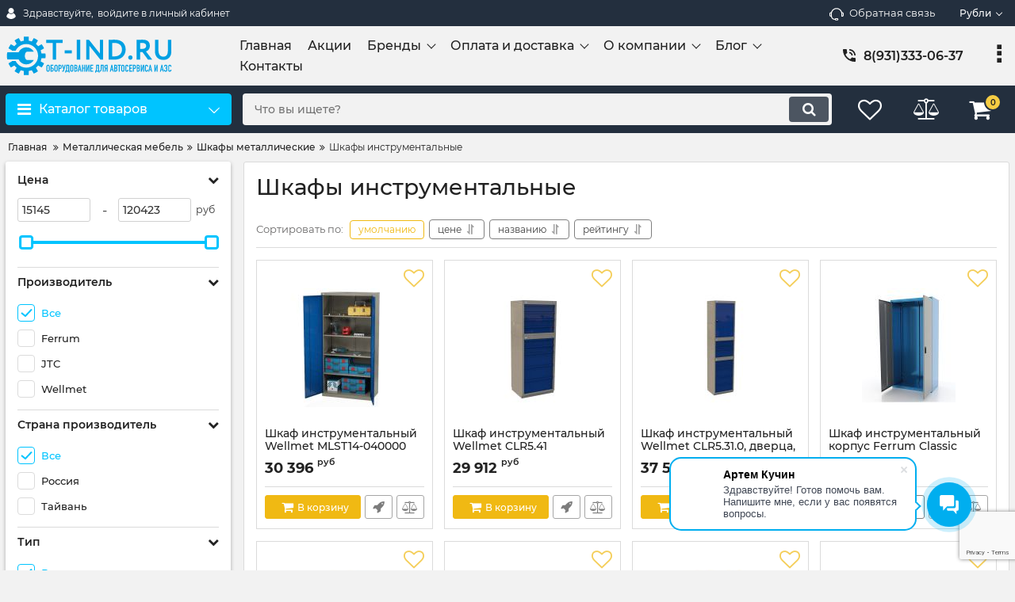

--- FILE ---
content_type: text/html; charset=utf-8
request_url: https://t-ind.ru/catalog/shkafy-instrumentalnye
body_size: 102650
content:
<!DOCTYPE html>
<html  lang="ru" prefix="og: http://ogp.me/ns#">
<head>
        
    <base href="https://t-ind.ru/">
<link href="https://t-ind.ru/design/okay_shop_2/fonts/montserrat/Montserrat-SemiBold.woff2" rel="preload" as="font" crossorigin="anonymous" type="font/woff2">
<link href="https://t-ind.ru/design/okay_shop_2/fonts/montserrat/Montserrat-Bold.woff2" rel="preload" as="font" crossorigin="anonymous" type="font/woff2">
<link href="https://t-ind.ru/design/okay_shop_2/fonts/montserrat/Montserrat-Regular.woff2" rel="preload" as="font" crossorigin="anonymous" type="font/woff2">
<link href="https://t-ind.ru/design/okay_shop_2/fonts/montserrat/Montserrat-Medium.woff2" rel="preload" as="font" crossorigin="anonymous" type="font/woff2">
<style>
    @font-face {
            font-family: 'Montserrat';
            font-display: swap;
            src: local('Montserrat SemiBold'), local('Montserrat-SemiBold'),
            url('https://t-ind.ru/design/okay_shop_2/fonts/montserrat/Montserrat-SemiBold.woff2') format('woff2'),
            url('https://t-ind.ru/design/okay_shop_2/fonts/montserrat/Montserrat-SemiBold.woff') format('woff');
            font-weight: 600;
            font-style: normal;
        }
        @font-face {
            font-family: 'Montserrat';
            font-display: swap;
            src: local('Montserrat Bold'), local('Montserrat-Bold'),
            url('https://t-ind.ru/design/okay_shop_2/fonts/montserrat/Montserrat-Bold.woff2') format('woff2'),
            url('https://t-ind.ru/design/okay_shop_2/fonts/montserrat/Montserrat-Bold.woff') format('woff');
            font-weight: bold;
            font-style: normal;
        }
        @font-face {
            font-family: 'Montserrat';
            font-display: swap;
            src: local('Montserrat Regular'), local('Montserrat-Regular'),
            url('https://t-ind.ru/design/okay_shop_2/fonts/montserrat/Montserrat-Regular.woff2') format('woff2'),
            url('https://t-ind.ru/design/okay_shop_2/fonts/montserrat/Montserrat-Regular.woff') format('woff');
            font-weight: normal;
            font-style: normal;
        }
        @font-face {
        font-family: 'Montserrat';
        font-display: swap;
        src: local('Montserrat Medium'), local('Montserrat-Medium'),
        url('https://t-ind.ru/design/okay_shop_2/fonts/montserrat/Montserrat-Medium.woff2') format('woff2'),
        url('https://t-ind.ru/design/okay_shop_2/fonts/montserrat/Montserrat-Medium.woff') format('woff');
        font-weight: 500;
        font-style: normal;
        }
</style>
<script src="/common_js/272022c3a0f693cdcdac5aeb70d92612.js" defer></script>
<link href="cache/css/okay_shop_2.head.e0415d6ed27684cecb9db7a57dd3e05d.css" type="text/css" rel="stylesheet">
<script src="cache/js/okay_shop_2.head.f9ec8cd725dca2e56915178bd1dbffe9.js" defer></script>

    
    <script>
    const ut_tracker = {
            start: function(name) {
                performance.mark(name + ':start');
            },
            end: function(name) {
                performance.mark(name + ':end');
                performance.measure(name, name + ':start', name + ':end');
                console.log(name + ' duration: ' + performance.getEntriesByName(name)[0].duration);
            }
        }
</script>

        
<script type="application/ld+json">
    {
        "@context": "https://schema.org/",
        "@type": "WebSite",
        "name": "T-ind.ru: Оборудование для автосервиса и АЗС",
        "url": "https://t-ind.ru/",
        "potentialAction": {
        "@type": "SearchAction",
        "target": "https://t-ind.ru/all-products?keyword={search_term_string}",
        "query-input": "required name=search_term_string"
        }
    }
</script>


        
<script type="application/ld+json">
    {
        "@context": "https://schema.org",
        "@type": "Organization",
        "name": "T-ind.ru: Оборудование для автосервиса и АЗС",
        "url": "https://t-ind.ru/",
        "logo": "https://t-ind.ru/files/images/logo.svg",
        "sameAs": [
                    "https://vk.com/tind_official",                    "https://ok.ru/tind.official",                    "https://www.youtube.com/@tind_official",                    "https://www.avito.ru/brands/t-ind_ru/all?sellerId=4492ad181848a660a2e12c17fcfdfc38"                ]
            }
</script>

    
    <title>
    Шкафы инструментальные купить в Санкт-Петербурге и Москве
</title>
    <meta name="keywords" content="Шкафы инструментальные, Шкаф для инструментов металлический, Инструментальные шкафы"/>
    <meta name="description" content="Купить шкаф для инструментов в Санкт-Петербурге и Москве с доставкой по всей России! ✅️ Гарантия лучшей цены! ✅️ Бесплатная консультация специалистов! ✅️ Быстрая доставка!"/>
<meta http-equiv="Content-Type" content="text/html; charset=UTF-8">
    <meta name="robots" content="index,follow">
<meta name="viewport" content="width=device-width, initial-scale=1.0">
<meta name="generator" content="OkayCMS 4.3.0">


        <meta property="og:title" content="Шкафы инструментальные">
    <meta property="og:type" content="website">
    <meta property="og:url" content="https://t-ind.ru/catalog/shkafy-instrumentalnye">
    <meta property="og:site_name" content="T-ind.ru: Оборудование для автосервиса и АЗС">
    <meta property="og:description" content="">
            <meta property="og:image" content="https://t-ind.ru/files/resized/categories/mebel-2.330x300.png">
        <link rel="image_src" href="https://t-ind.ru/files/resized/categories/mebel-2.330x300.png">
        <meta name="twitter:image" content="https://t-ind.ru/files/resized/categories/mebel-2.330x300.png">
            <meta name="twitter:url" content="https://t-ind.ru/catalog/shkafy-instrumentalnye">
    <meta name="twitter:site" content="T-ind.ru: Оборудование для автосервиса и АЗС">
    <meta name="twitter:title" content="Шкафы инструментальные">
    <meta name="twitter:description" content="">
        <link rel="canonical" href="https://t-ind.ru/catalog/shkafy-instrumentalnye">
            <link rel="alternate" hreflang="ru" href="https://t-ind.ru/catalog/shkafy-instrumentalnye">
                <script>
        ut_tracker.start('render:recaptcha');
    </script>
    <script src="https://www.google.com/recaptcha/api.js?render=6LekGAMlAAAAAKpdyfg8jT4DRUYQtYiXI3bPe1tk"></script>
    <script>
        grecaptcha.ready(function () {
                                    var recaptcha_action = 'other';
                
                var allCaptchеs = document.getElementsByClassName('fn_recaptchav3');
                grecaptcha.execute('6LekGAMlAAAAAKpdyfg8jT4DRUYQtYiXI3bPe1tk', { action: recaptcha_action })
                    .then(function (token) {
                        for (capture of allCaptchеs) {
                            capture.value = token;
                        }
                    });
            });
    </script>
    <script>
    var resetFastOrderCaptcha = function() {
        grecaptcha.execute('6LekGAMlAAAAAKpdyfg8jT4DRUYQtYiXI3bPe1tk', { action: 'cart' })
            .then(function (token) {
                let capture = document.getElementById('fn_fast_order_recaptcha_token');
                capture.value = token;
            });
    };
    
</script>
    <script>
        ut_tracker.end('render:recaptcha');
    </script>
    <link rel="search" type="application/opensearchdescription+xml" title="https://t-ind.ru Search" href="https://t-ind.ru/opensearch.xml" />
<link href="https://t-ind.ru/files/images/favicon.svg?v=006" type="image/x-icon" rel="icon">
<link href="https://t-ind.ru/files/images/favicon.svg?v=006" type="image/x-icon" rel="shortcut icon">
<script>
    ut_tracker.start('parsing:page');
</script>
    <script>
        ut_tracker.start('parsing:head:counters');
    </script>
            <!-- Google Tag Manager -->
<script>(function(w,d,s,l,i){w[l]=w[l]||[];w[l].push({'gtm.start':
new Date().getTime(),event:'gtm.js'});var f=d.getElementsByTagName(s)[0],
j=d.createElement(s),dl=l!='dataLayer'?'&l='+l:'';j.async=true;j.src=
'https://www.googletagmanager.com/gtm.js?id='+i+dl;f.parentNode.insertBefore(j,f);
})(window,document,'script','dataLayer','GTM-WFQPHNP');</script>
<!-- End Google Tag Manager -->
            <!-- calltouch -->
<script>
(function(w,d,n,c){w.CalltouchDataObject=n;w[n]=function(){w[n]["callbacks"].push(arguments)};if(!w[n]["callbacks"]){w[n]["callbacks"]=[]}w[n]["loaded"]=false;if(typeof c!=="object"){c=[c]}w[n]["counters"]=c;for(var i=0;i<c.length;i+=1){p(c[i])}function p(cId){var a=d.getElementsByTagName("script")[0],s=d.createElement("script"),i=function(){a.parentNode.insertBefore(s,a)},m=typeof Array.prototype.find === 'function',n=m?"init-min.js":"init.js";s.async=true;s.src="https://mod.calltouch.ru/"+n+"?id="+cId;if(w.opera=="[object Opera]"){d.addEventListener("DOMContentLoaded",i,false)}else{i()}}})(window,document,"ct","sq6m7xuy");
</script>
<!-- calltouch -->
            <script data-b24-form="inline/3/heu5ia" data-skip-moving="true">
window.roistatVisitCallback = function (visitId) {
    window.addEventListener('b24:form:init', (event) => {
        let form = event.detail.object;
        form.setProperty("roistatID", visitId);
    });
(function(w,d,u){var s=d.createElement('script');s.async=true;s.src=u+'?'+(Date.now()/180000|0);var h=d.getElementsByTagName('script')[0];h.parentNode.insertBefore(s,h);})(window,document,'https://cdn-ru.bitrix24.ru/b7446841/crm/form/loader_6.js');
(function(w,d,u){var s=d.createElement('script');s.async=true;s.src=u+'?'+(Date.now()/180000|0);var h=d.getElementsByTagName('script')[0];h.parentNode.insertBefore(s,h);})(window,document,'https://cdn-ru.bitrix24.ru/b7446841/crm/form/loader_3.js');
  (function(w,d,u){
                var s=d.createElement('script');s.async=true;s.src=u+'?'+(Date.now()/60000|0);
                var h=d.getElementsByTagName('script')[0];h.parentNode.insertBefore(s,h);
        })(window,document,'https://cdn-ru.bitrix24.ru/b7446841/crm/site_button/loader_2_2f7usm.js');
    window.Bitrix24WidgetObject = window.Bitrix24WidgetObject || {};
    window.Bitrix24WidgetObject.handlers = {
        'form-init': function (form) {
            form.presets = {
                'roistatID': visitId
            };
        }
    }
}
</script>
            <meta name="mailru-domain" content="hjqqmdmAwnvPm2Xm" />
            <link rel="preconnect" href="https://api.searchbooster.net" crossorigin />
<link rel="preconnect" href="https://cdn2.searchbooster.net" crossorigin />
<link rel="preconnect" href="https://api4.searchbooster.io" crossorigin />
<link rel="preconnect" href="https://cdn.searchbooster.io" crossorigin />
        <script>
        ut_tracker.end('parsing:head:counters');
    </script>
    
  <script defer src="https://cdn2.searchbooster.net/scripts/tracker/dcce65fe-2cde-4717-ba8a-159b3893bd0a/searchbooster.js"></script>
</head>

<body class="d-flex flex-column other_page">


<!-- Roistat Counter Start -->
<script>
    (function(w, d, s, h, id) {
        w.roistatProjectId = id; w.roistatHost = h;
        var p = d.location.protocol == "https:" ? "https://" : "http://";
        var u = /^.*roistat_visit=[^;]+(.*)?$/.test(d.cookie) ? "/dist/module.js" : "/api/site/1.0/"+id+"/init?referrer="+encodeURIComponent(d.location.href);
        var js = d.createElement(s); js.charset="UTF-8"; js.async = 1; js.src = p+h+u; var js2 = d.getElementsByTagName(s)[0]; js2.parentNode.insertBefore(js, js2);
    })(window, document, 'script', 'cloud.roistat.com', '9bfe8b194dc42cd1ffdd7e4525649f90');
</script>
<!-- Roistat Counter End -->
<!-- BEGIN BITRIX24 WIDGET INTEGRATION WITH ROISTAT -->
<script>
    (function(w, d, s, h) {
        w.roistatLanguage = '';
        var p = d.location.protocol == "https:" ? "https://" : "http://";
        var u = "/static/marketplace/Bitrix24Widget/script.js";
        var js = d.createElement(s); js.async = 1; js.src = p+h+u; var js2 = d.getElementsByTagName(s)[0]; js2.parentNode.insertBefore(js, js2);
    })(window, document, 'script', 'cloud.roistat.com');
</script>
<!-- END BITRIX24 WIDGET INTEGRATION WITH ROISTAT -->


                    <!-- Google Tag Manager (noscript) -->
<noscript><iframe src="https://www.googletagmanager.com/ns.html?id=GTM-WFQPHNP"
height="0" width="0" style="display:none;visibility:hidden"></iframe></noscript>
<!-- End Google Tag Manager (noscript) -->
                <script>
        (function(w,d,u){
                var s=d.createElement('script');s.async=true;s.src=u+'?'+(Date.now()/60000|0);
                var h=d.getElementsByTagName('script')[0];h.parentNode.insertBefore(s,h);
        })(window,document,'https://cdn-ru.bitrix24.ru/b7446841/crm/site_button/loader_2_2f7usm.js');
</script>
            
            <header class="header">
                <div class="header__top hidden-md-down">
            <div class="container">
                <div class="f_row align-items-center flex-nowrap justify-content-between">
                                        <div id="account" class="d-flex align-items-center f_col">
                        <!-- User account -->
	<a class="d-inline-flex align-items-center account__link" href="javascript:;" onclick="document.location.href = '/user/login'" title="войдите в личный кабинет">
		<svg width="20px" height="20px" viewBox="0 0 43.028 43.028"><path fill="currentColor" d="M39.561,33.971l-0.145,0.174c-4.774,5.728-11.133,8.884-17.902,8.884c-6.77,0-13.128-3.155-17.903-8.884l-0.144-0.174l0.034-0.223c0.922-6.014,4.064-10.845,8.847-13.606l0.34-0.196l0.271,0.284c2.259,2.37,5.297,3.674,8.554,3.674s6.295-1.305,8.554-3.674l0.271-0.284l0.34,0.196c4.783,2.761,7.925,7.592,8.848,13.606L39.561,33.971z M21.514,21.489c5.924,0,10.744-4.82,10.744-10.744C32.258,4.821,27.438,0,21.514,0S10.77,4.821,10.77,10.744S15.59,21.489,21.514,21.489z"/></svg>        <span class="account__text" data-language="index_account">Здравствуйте, </span>
		<span class="account__login" data-language="index_login">войдите в личный кабинет</span>
	</a>
                    </div>
                    <div class="d-flex align-items-center f_col justify-content-end">
                                                <a class="fn_callback callback d-inline-flex align-items-center" href="#fn_callback" data-language="index_back_call">
                            <svg viewBox="0 0 235.129 235.129" width="20px" height="20px"><path fill="currentColor" d="M212.027,84.433l-3.954,0.003c-10.912-40.466-48.044-69.228-90.549-69.228c-42.253,0-79.347,28.769-90.44,69.236l-3.987-0.003C10.361,84.441,0,94.802,0,107.538v25.941c0,12.734,10.361,23.094,23.097,23.094h2.874c3.697,29.087,28.603,51.648,58.681,51.648h5.515c2.926,6.87,9.744,11.699,17.669,11.699h19.455c10.585,0,19.197-8.611,19.197-19.195c0-10.586-8.612-19.199-19.197-19.199h-19.455c-7.923,0-14.739,4.828-17.666,11.695h-5.519c-24.347,0-44.154-19.805-44.154-44.148V92.785c7.758-36.299,40.035-62.576,77.027-62.576c37.237,0,69.551,26.267,77.108,62.548v56.31c0,4.142,3.358,7.5,7.5,7.5h9.9c12.735,0,23.096-10.36,23.096-23.095V107.53C235.129,94.795,224.768,84.433,212.027,84.433zM107.836,196.526h19.455c2.314,0,4.197,1.884,4.197,4.199c0,2.314-1.883,4.195-4.197,4.195h-19.455c-2.313,0-4.195-1.882-4.195-4.195C103.641,198.41,105.522,196.526,107.836,196.526z M15,133.479v-25.941c0-4.464,3.632-8.097,8.09-8.097l2.407,0.002v42.129h-2.4C18.632,141.573,15,137.942,15,133.479z M220.129,133.471c0,4.463-3.632,8.095-8.096,8.095h-2.4V99.435l2.4-0.002c4.464,0,8.096,3.632,8.096,8.097V133.471z"/></svg>                            <span>Обратная связь</span>
                        </a>
                                                <div class="switcher d-flex align-items-center">
                            <!-- Languages -->
																	
<!-- Currencies -->
	<div class="switcher__item d-flex align-items-center switcher__currencies">
		<div class="switcher__visible">
			<span class="switcher__name hidden-lg-down">рубли</span>
			<span class="switcher__name hidden-xl-up">руб</span>
		</div>
		<div class="switcher__hidden">
												<form method="POST">
						<button type="submit" name="prg_seo_hide" class="switcher__link d-flex align-items-center  active" value="/catalog/shkafy-instrumentalnye?currency_id=2">
							<span class="switcher__name hidden-lg-down">рубли</span>
							<span class="switcher__name hidden-xl-up">руб</span>
						</button>
					</form>
																<form method="POST">
						<button type="submit" name="prg_seo_hide" class="switcher__link d-flex align-items-center " value="/catalog/shkafy-instrumentalnye?currency_id=1">
							<span class="switcher__name hidden-lg-down">доллары</span>
							<span class="switcher__name hidden-xl-up">$</span>
						</button>
					</form>
																<form method="POST">
						<button type="submit" name="prg_seo_hide" class="switcher__link d-flex align-items-center " value="/catalog/shkafy-instrumentalnye?currency_id=5">
							<span class="switcher__name hidden-lg-down">евро</span>
							<span class="switcher__name hidden-xl-up">€</span>
						</button>
					</form>
									</div>
	</div>
                        </div>
                    </div>
                </div>
            </div>
        </div>
        <div class="header__center hidden-md-down" >
            <div class="container">
                <div class="f_row no_gutters flex-nowrap align-items-center justify-content-between">
                                        <div class="fn_menu_switch menu_switcher"></div>
                                        <div class="header__logo logo">
                                                <a class="logo__link " href="/">
                                                            <?xml version="1.0" encoding="UTF-8" standalone="no"?>
<!DOCTYPE svg PUBLIC "-//W3C//DTD SVG 1.1//EN" "http://www.w3.org/Graphics/SVG/1.1/DTD/svg11.dtd">
<!-- Created with Vectornator (http://vectornator.io/) -->
<svg height="100%" stroke-miterlimit="10" style="fill-rule:nonzero;clip-rule:evenodd;stroke-linecap:round;stroke-linejoin:round;" version="1.1" viewBox="0 0 285 55" width="100%" xml:space="preserve" xmlns="http://www.w3.org/2000/svg" xmlns:vectornator="http://vectornator.io" xmlns:xlink="http://www.w3.org/1999/xlink">
<defs/>
<g id="Слой-1" vectornator:layerName="Слой 1">
<path d="M29.2055 0.294866C28.0555 0.294866 26.9223 0.366855 25.8098 0.505387L25.8098 6.12014C24.3006 6.35797 22.845 6.75471 21.4564 7.28742L18.6486 2.42404C17.6159 2.86033 16.5989 3.36459 15.6029 3.93962C14.607 4.51464 13.662 5.14352 12.7677 5.81976L15.5773 10.6857C14.408 11.6346 13.3401 12.7025 12.3912 13.8718L7.52526 11.0622C6.84903 11.9565 6.22015 12.9015 5.64512 13.8974C5.0701 14.8934 4.56583 15.9104 4.12954 16.9431L8.99292 19.7509C8.92471 19.9287 8.86144 20.1092 8.7978 20.2892L14.1883 20.2892C16.8768 14.6996 22.5879 10.8389 29.2055 10.8389C38.4073 10.8389 45.8666 18.2982 45.8666 27.5C45.8666 36.7018 38.4073 44.1611 29.2055 44.1611C22.5878 44.1611 16.8761 40.3005 14.1875 34.7108L8.7978 34.7108C8.86127 34.8909 8.9247 35.0712 8.99292 35.2491L4.12954 38.0569C4.56583 39.0896 5.0701 40.1066 5.64512 41.1026C6.22015 42.0985 6.84902 43.0435 7.52526 43.9378L12.3912 41.1282C13.3401 42.2975 14.408 43.3654 15.5773 44.3143L12.7677 49.1802C13.662 49.8565 14.607 50.4853 15.6029 51.0604C16.5989 51.6354 17.6159 52.1397 18.6486 52.576L21.4564 47.7126C22.845 48.2453 24.3006 48.6421 25.8098 48.8799L25.8098 54.4946C26.9223 54.6331 28.0555 54.7052 29.2055 54.7051C30.3556 54.7051 31.4887 54.6332 32.6012 54.4946L32.6012 48.8799C34.1104 48.642 35.566 48.2453 36.9546 47.7126L39.7624 52.576C40.7951 52.1397 41.8121 51.6354 42.8081 51.0604C43.804 50.4854 44.749 49.8565 45.6433 49.1802L42.8337 44.3143C44.003 43.3654 45.0709 42.2975 46.0198 41.1282L50.8857 43.9378C51.562 43.0435 52.1909 42.0985 52.7659 41.1026C53.3409 40.1066 53.8451 39.0896 54.2815 38.0569L49.4181 35.2491C49.9508 33.8605 50.3476 32.4049 50.5854 30.8957L56.2001 30.8957C56.3387 29.7832 56.4107 28.65 56.4106 27.5C56.4106 26.35 56.3386 25.2168 56.2001 24.1043L50.5854 24.1043C50.3475 22.5951 49.9508 21.1395 49.4181 19.7509L54.2815 16.9431C53.8452 15.9104 53.3409 14.8934 52.7659 13.8974C52.1909 12.9015 51.562 11.9565 50.8857 11.0622L46.0198 13.8718C45.0709 12.7025 44.003 11.6346 42.8337 10.6857L45.6433 5.81976C44.749 5.14352 43.804 4.51464 42.8081 3.93962C41.8121 3.36459 40.7951 2.86033 39.7624 2.42404L36.9546 7.28742C35.566 6.75471 34.1104 6.35797 32.6012 6.12014L32.6012 0.505387C31.4887 0.366854 30.3556 0.294866 29.2055 0.294866Z" fill="#00a0e3" fill-rule="nonzero" opacity="1" stroke="none"/>
<path d="M29.3994 15.4806C24.5051 15.4806 20.2972 18.4075 18.4224 22.605L2.45015 22.605C2.06443 24.1981 1.86309 25.8384 1.86309 27.5145C1.86309 29.2187 2.07224 30.8864 2.47069 32.5046L18.4737 32.5046C20.3726 36.6429 24.5481 39.5194 29.3994 39.5194C33.8485 39.5194 37.7334 37.1021 39.8116 33.5093L39.8116 33.4494L30.6728 33.4494L30.6557 33.4494L30.6557 33.4485C28.7297 33.4325 27.171 30.7654 27.171 27.4777C27.171 24.1901 28.7297 21.5239 30.6557 21.5079L30.6557 21.507L30.6728 21.507L39.8057 21.507L39.8057 21.4805C37.726 17.8932 33.8444 15.4806 29.3994 15.4806Z" fill="#00a0e3" fill-rule="nonzero" opacity="1" stroke="none"/>
</g>
<g id="Слой-2" vectornator:layerName="Слой 2">
<g fill="#00a0e3" opacity="1" stroke="none">
<path d="M66.4456 9.4L57.3656 9.4L57.3656 4.8L80.4456 4.8L80.4456 9.4L71.3656 9.4L71.3656 32.8L66.4456 32.8L66.4456 9.4Z"/>
<path d="M93.4056 24L83.3256 24L83.3256 19.72L93.4056 19.72L93.4056 24Z"/>
<path d="M105.286 32.8L100.366 32.8L100.366 4.8L105.286 4.8L105.286 32.8Z"/>
<path d="M137.566 4.8L137.566 32.8L133.646 32.8L118.246 13.4L118.246 32.8L113.646 32.8L113.646 4.8L117.566 4.8L132.966 24.28L132.966 4.8L137.566 4.8Z"/>
<path d="M145.886 32.8L145.326 32.8L145.326 4.8L145.846 4.8C147.019 4.8 148.259 4.78667 149.566 4.76C152.179 4.70667 153.512 4.68 153.566 4.68C159.006 4.68 163.032 6.06667 165.646 8.84C168.072 11.4267 169.286 14.6533 169.286 18.52C169.286 22.68 167.886 26.12 165.086 28.84C162.312 31.5333 158.366 32.88 153.246 32.88C152.179 32.88 151.059 32.8667 149.886 32.84C148.739 32.8133 147.406 32.8 145.886 32.8ZM153.486 9.28C152.446 9.28 151.366 9.32 150.246 9.4L150.246 28.2C151.472 28.2533 152.526 28.28 153.406 28.28C156.739 28.28 159.352 27.4 161.246 25.64C163.139 23.88 164.086 21.5067 164.086 18.52C164.086 15.6667 163.146 13.4133 161.266 11.76C159.386 10.1067 156.792 9.28 153.486 9.28Z"/>
<path d="M172.886 29.8C172.886 29.0267 173.186 28.34 173.786 27.74C174.386 27.14 175.152 26.84 176.086 26.84C176.886 26.84 177.572 27.14 178.146 27.74C178.719 28.34 179.006 29.0267 179.006 29.8C179.006 30.68 178.719 31.4333 178.146 32.06C177.572 32.6867 176.886 33 176.086 33C175.152 33 174.386 32.6867 173.786 32.06C173.186 31.4333 172.886 30.68 172.886 29.8Z"/>
<path d="M189.606 22.32L189.606 32.8L184.686 32.8L184.686 4.8C186.072 4.8 187.579 4.78667 189.206 4.76C190.832 4.73333 192.166 4.72 193.206 4.72C199.979 4.72 203.366 7.6 203.366 13.36C203.366 15.4933 202.819 17.2533 201.726 18.64C200.632 19.9733 199.379 20.88 197.966 21.36L206.726 32.8L200.766 32.8L193.046 22.32L189.606 22.32ZM192.966 9.32C192.832 9.32 192.619 9.32667 192.326 9.34C192.032 9.35333 191.619 9.36667 191.086 9.38C190.552 9.39333 190.059 9.4 189.606 9.4L189.606 17.72L192.806 17.72C194.379 17.72 195.666 17.3333 196.666 16.56C197.666 15.7867 198.166 14.7333 198.166 13.4C198.166 10.68 196.432 9.32 192.966 9.32Z"/>
<path d="M228.766 4.8L233.646 4.8L233.646 21.2C233.646 25.2267 232.592 28.24 230.486 30.24C228.352 32.24 225.699 33.24 222.526 33.24C218.926 33.24 216.032 32.1867 213.846 30.08C211.686 27.9733 210.606 24.92 210.606 20.92L210.606 4.8L215.526 4.8L215.526 19.88C215.526 22.6533 216.119 24.8067 217.306 26.34C218.492 27.8733 220.232 28.64 222.526 28.64C226.686 28.64 228.766 25.8267 228.766 20.2L228.766 4.8Z"/>
</g>
</g>
<g id="Слой-4-скопировать" vectornator:layerName="Слой 4 скопировать">
<g fill="#00a0e3" opacity="1" stroke="none">
<path d="M57.581 42.4468C57.581 42.0598 57.6485 41.7178 57.7835 41.4208C57.9185 41.1238 58.0985 40.8763 58.3235 40.6783C58.5395 40.4893 58.7848 40.3453 59.0593 40.2463C59.3338 40.1473 59.6105 40.0978 59.8895 40.0978C60.1685 40.0978 60.4453 40.1473 60.7198 40.2463C60.9943 40.3453 61.244 40.4893 61.469 40.6783C61.685 40.8763 61.8605 41.1238 61.9955 41.4208C62.1305 41.7178 62.198 42.0598 62.198 42.4468L62.198 47.5228C62.198 47.9278 62.1305 48.2743 61.9955 48.5623C61.8605 48.8503 61.685 49.0888 61.469 49.2778C61.244 49.4758 60.9943 49.6243 60.7198 49.7233C60.4453 49.8223 60.1685 49.8718 59.8895 49.8718C59.6105 49.8718 59.3338 49.8223 59.0593 49.7233C58.7848 49.6243 58.5395 49.4758 58.3235 49.2778C58.0985 49.0888 57.9185 48.8503 57.7835 48.5623C57.6485 48.2743 57.581 47.9278 57.581 47.5228L57.581 42.4468ZM58.958 47.5228C58.958 47.8558 59.0503 48.1011 59.2348 48.2586C59.4193 48.4161 59.6375 48.4948 59.8895 48.4948C60.1415 48.4948 60.3598 48.4161 60.5443 48.2586C60.7288 48.1011 60.821 47.8558 60.821 47.5228L60.821 42.4468C60.821 42.1138 60.7288 41.8686 60.5443 41.7111C60.3598 41.5536 60.1415 41.4748 59.8895 41.4748C59.6375 41.4748 59.4193 41.5536 59.2348 41.7111C59.0503 41.8686 58.958 42.1138 58.958 42.4468L58.958 47.5228Z"/>
<path d="M63.413 40.1788L67.355 40.1788L67.355 41.4748L64.79 41.4748L64.79 44.1208L65.33 44.1208C65.807 44.1208 66.2053 44.1838 66.5248 44.3098C66.8443 44.4358 67.103 44.6158 67.301 44.8498C67.508 45.1018 67.6385 45.3741 67.6925 45.6666C67.7465 45.9591 67.778 46.2808 67.787 46.6318L67.787 47.1718C67.787 48.0178 67.5823 48.6658 67.1728 49.1158C66.7633 49.5658 66.1085 49.7908 65.2085 49.7908L63.413 49.7908L63.413 40.1788ZM64.79 45.3358L64.79 48.4138L65.303 48.4138C65.582 48.4138 65.8003 48.3733 65.9578 48.2923C66.1153 48.2113 66.2345 48.0988 66.3155 47.9548C66.3965 47.8108 66.446 47.6398 66.464 47.4418C66.482 47.2438 66.491 47.0278 66.491 46.7938C66.491 46.5508 66.4753 46.3371 66.4438 46.1526C66.4123 45.9681 66.3515 45.8173 66.2615 45.7003C66.1715 45.5833 66.0545 45.4933 65.9105 45.4303C65.7665 45.3673 65.5685 45.3358 65.3165 45.3358L64.79 45.3358Z"/>
<path d="M68.786 42.4468C68.786 42.0598 68.8535 41.7178 68.9885 41.4208C69.1235 41.1238 69.3035 40.8763 69.5285 40.6783C69.7445 40.4893 69.9898 40.3453 70.2643 40.2463C70.5388 40.1473 70.8155 40.0978 71.0945 40.0978C71.3735 40.0978 71.6503 40.1473 71.9248 40.2463C72.1993 40.3453 72.449 40.4893 72.674 40.6783C72.89 40.8763 73.0655 41.1238 73.2005 41.4208C73.3355 41.7178 73.403 42.0598 73.403 42.4468L73.403 47.5228C73.403 47.9278 73.3355 48.2743 73.2005 48.5623C73.0655 48.8503 72.89 49.0888 72.674 49.2778C72.449 49.4758 72.1993 49.6243 71.9248 49.7233C71.6503 49.8223 71.3735 49.8718 71.0945 49.8718C70.8155 49.8718 70.5388 49.8223 70.2643 49.7233C69.9898 49.6243 69.7445 49.4758 69.5285 49.2778C69.3035 49.0888 69.1235 48.8503 68.9885 48.5623C68.8535 48.2743 68.786 47.9278 68.786 47.5228L68.786 42.4468ZM70.163 47.5228C70.163 47.8558 70.2553 48.1011 70.4398 48.2586C70.6243 48.4161 70.8425 48.4948 71.0945 48.4948C71.3465 48.4948 71.5648 48.4161 71.7493 48.2586C71.9338 48.1011 72.026 47.8558 72.026 47.5228L72.026 42.4468C72.026 42.1138 71.9338 41.8686 71.7493 41.7111C71.5648 41.5536 71.3465 41.4748 71.0945 41.4748C70.8425 41.4748 70.6243 41.5536 70.4398 41.7111C70.2553 41.8686 70.163 42.1138 70.163 42.4468L70.163 47.5228Z"/>
<path d="M74.618 49.7908L74.618 40.1788L76.6835 40.1788C77.0615 40.1788 77.3945 40.2283 77.6825 40.3273C77.9705 40.4263 78.2315 40.6018 78.4655 40.8538C78.6995 41.1058 78.8615 41.4006 78.9515 41.7381C79.0415 42.0756 79.0865 42.5323 79.0865 43.1083C79.0865 43.5403 79.0618 43.9048 79.0123 44.2018C78.9628 44.4988 78.857 44.7778 78.695 45.0388C78.506 45.3538 78.254 45.5991 77.939 45.7746C77.624 45.9501 77.21 46.0378 76.697 46.0378L75.995 46.0378L75.995 49.7908L74.618 49.7908ZM75.995 41.4748L75.995 44.7418L76.6565 44.7418C76.9355 44.7418 77.1515 44.7013 77.3045 44.6203C77.4575 44.5393 77.57 44.4268 77.642 44.2828C77.714 44.1478 77.7568 43.9813 77.7703 43.7833C77.7838 43.5853 77.7905 43.3648 77.7905 43.1218C77.7905 42.8968 77.786 42.6831 77.777 42.4806C77.768 42.2781 77.7275 42.1003 77.6555 41.9473C77.5835 41.7943 77.4755 41.6773 77.3315 41.5963C77.1875 41.5153 76.9805 41.4748 76.7105 41.4748L75.995 41.4748Z"/>
<path d="M80.1395 48.4948C80.2655 48.4948 80.4095 48.4813 80.5715 48.4543C80.7335 48.4273 80.8595 48.3688 80.9495 48.2788C81.0215 48.2068 81.1003 48.0921 81.1858 47.9346C81.2713 47.7771 81.35 47.5543 81.422 47.2663L81.5435 46.7398L79.4645 40.1788L80.9225 40.1788L82.2185 44.7013L82.2455 44.7013L83.258 40.1788L84.716 40.1788L82.718 47.4823C82.592 47.9233 82.457 48.3148 82.313 48.6568C82.169 48.9988 81.9665 49.2733 81.7055 49.4803C81.4895 49.6603 81.2623 49.7706 81.0238 49.8111C80.7853 49.8516 80.522 49.8718 80.234 49.8718L80.045 49.8718L80.045 48.4948L80.1395 48.4948Z"/>
<path d="M85.337 49.7908L85.337 51.2758L84.149 51.2758L84.149 48.5758L84.851 48.5758C84.932 48.4048 85.0085 48.2091 85.0805 47.9886C85.1525 47.7681 85.2155 47.5363 85.2695 47.2933C85.3235 47.0503 85.373 46.8006 85.418 46.5441C85.463 46.2876 85.499 46.0378 85.526 45.7948C85.544 45.6058 85.5598 45.3943 85.5733 45.1603C85.5868 44.9263 85.598 44.6856 85.607 44.4381C85.616 44.1906 85.6228 43.9431 85.6273 43.6956C85.6318 43.4481 85.634 43.2118 85.634 42.9868L85.634 40.1788L89.5895 40.1788L89.5895 48.5758L90.3725 48.5758L90.3725 51.2758L89.1845 51.2758L89.1845 49.7908L85.337 49.7908ZM86.93 41.3938L86.93 42.9733C86.93 43.0993 86.9255 43.2816 86.9165 43.5201C86.9075 43.7586 86.894 44.0173 86.876 44.2963C86.858 44.5753 86.84 44.8566 86.822 45.1401C86.804 45.4236 86.7815 45.6733 86.7545 45.8893C86.7365 46.0693 86.7073 46.2741 86.6668 46.5036C86.6263 46.7331 86.579 46.9693 86.525 47.2123C86.471 47.4553 86.4125 47.6961 86.3495 47.9346C86.2865 48.1731 86.2145 48.3868 86.1335 48.5758L88.2125 48.5758L88.2125 41.3938L86.93 41.3938Z"/>
<path d="M90.9935 42.4468C90.9935 42.0598 91.061 41.7178 91.196 41.4208C91.331 41.1238 91.511 40.8763 91.736 40.6783C91.952 40.4893 92.1973 40.3453 92.4718 40.2463C92.7463 40.1473 93.023 40.0978 93.302 40.0978C93.581 40.0978 93.8578 40.1473 94.1323 40.2463C94.4068 40.3453 94.6565 40.4893 94.8815 40.6783C95.0975 40.8763 95.273 41.1238 95.408 41.4208C95.543 41.7178 95.6105 42.0598 95.6105 42.4468L95.6105 47.5228C95.6105 47.9278 95.543 48.2743 95.408 48.5623C95.273 48.8503 95.0975 49.0888 94.8815 49.2778C94.6565 49.4758 94.4068 49.6243 94.1323 49.7233C93.8578 49.8223 93.581 49.8718 93.302 49.8718C93.023 49.8718 92.7463 49.8223 92.4718 49.7233C92.1973 49.6243 91.952 49.4758 91.736 49.2778C91.511 49.0888 91.331 48.8503 91.196 48.5623C91.061 48.2743 90.9935 47.9278 90.9935 47.5228L90.9935 42.4468ZM92.3705 47.5228C92.3705 47.8558 92.4628 48.1011 92.6473 48.2586C92.8318 48.4161 93.05 48.4948 93.302 48.4948C93.554 48.4948 93.7723 48.4161 93.9568 48.2586C94.1413 48.1011 94.2335 47.8558 94.2335 47.5228L94.2335 42.4468C94.2335 42.1138 94.1413 41.8686 93.9568 41.7111C93.7723 41.5536 93.554 41.4748 93.302 41.4748C93.05 41.4748 92.8318 41.5536 92.6473 41.7111C92.4628 41.8686 92.3705 42.1138 92.3705 42.4468L92.3705 47.5228Z"/>
<path d="M96.8255 49.7908L96.8255 40.1788L98.837 40.1788C99.278 40.1788 99.6538 40.2463 99.9643 40.3813C100.275 40.5163 100.529 40.6963 100.727 40.9213C100.925 41.1463 101.067 41.4051 101.152 41.6976C101.238 41.9901 101.281 42.2938 101.281 42.6088L101.281 42.9598C101.281 43.2208 101.26 43.4413 101.22 43.6213C101.179 43.8013 101.119 43.9588 101.038 44.0938C100.885 44.3458 100.651 44.5618 100.336 44.7418C100.66 44.8948 100.898 45.1198 101.051 45.4168C101.204 45.7138 101.281 46.1188 101.281 46.6318L101.281 47.1718C101.281 48.0178 101.076 48.6658 100.666 49.1158C100.257 49.5658 99.602 49.7908 98.702 49.7908L96.8255 49.7908ZM98.2025 45.3358L98.2025 48.4138L98.7965 48.4138C99.0755 48.4138 99.2938 48.3733 99.4513 48.2923C99.6088 48.2113 99.728 48.0988 99.809 47.9548C99.89 47.8108 99.9395 47.6398 99.9575 47.4418C99.9755 47.2438 99.9845 47.0278 99.9845 46.7938C99.9845 46.5508 99.971 46.3393 99.944 46.1593C99.917 45.9793 99.863 45.8263 99.782 45.7003C99.692 45.5743 99.5705 45.4821 99.4175 45.4236C99.2645 45.3651 99.062 45.3358 98.81 45.3358L98.2025 45.3358ZM98.2025 41.4748L98.2025 44.1208L98.8235 44.1208C99.2825 44.1208 99.5908 44.0061 99.7483 43.7766C99.9058 43.5471 99.9845 43.2118 99.9845 42.7708C99.9845 42.3388 99.8968 42.0148 99.7213 41.7988C99.5458 41.5828 99.2285 41.4748 98.7695 41.4748L98.2025 41.4748Z"/>
<path d="M105.088 46.4293L104.413 42.9463L104.386 42.9463L103.711 46.4293L105.088 46.4293ZM101.686 49.7908L103.832 40.1788L104.98 40.1788L107.126 49.7908L105.749 49.7908L105.344 47.7253L103.468 47.7253L103.063 49.7908L101.686 49.7908Z"/>
<path d="M107.801 49.7908L107.801 40.1788L109.178 40.1788L109.178 44.2963L110.879 44.2963L110.879 40.1788L112.256 40.1788L112.256 49.7908L110.879 49.7908L110.879 45.5113L109.178 45.5113L109.178 49.7908L107.801 49.7908Z"/>
<path d="M116.765 49.7908L116.765 43.5538L116.738 43.5538L114.929 49.7908L113.552 49.7908L113.552 40.1788L114.929 40.1788L114.929 46.4293L114.956 46.4293L116.765 40.1788L118.142 40.1788L118.142 49.7908L116.765 49.7908Z"/>
<path d="M119.438 49.7908L119.438 40.1788L123.542 40.1788L123.542 41.4748L120.815 41.4748L120.815 44.2963L123.191 44.2963L123.191 45.5923L120.815 45.5923L120.815 48.4138L123.542 48.4138L123.542 49.7908L119.438 49.7908Z"/>
<path d="M127.511 49.7908L127.511 51.2758L126.323 51.2758L126.323 48.5758L127.025 48.5758C127.106 48.4048 127.183 48.2091 127.255 47.9886C127.327 47.7681 127.39 47.5363 127.444 47.2933C127.498 47.0503 127.547 46.8006 127.592 46.5441C127.637 46.2876 127.673 46.0378 127.7 45.7948C127.718 45.6058 127.734 45.3943 127.747 45.1603C127.761 44.9263 127.772 44.6856 127.781 44.4381C127.79 44.1906 127.797 43.9431 127.801 43.6956C127.806 43.4481 127.808 43.2118 127.808 42.9868L127.808 40.1788L131.764 40.1788L131.764 48.5758L132.547 48.5758L132.547 51.2758L131.359 51.2758L131.359 49.7908L127.511 49.7908ZM129.104 41.3938L129.104 42.9733C129.104 43.0993 129.1 43.2816 129.091 43.5201C129.082 43.7586 129.068 44.0173 129.05 44.2963C129.032 44.5753 129.014 44.8566 128.996 45.1401C128.978 45.4236 128.956 45.6733 128.929 45.8893C128.911 46.0693 128.881 46.2741 128.841 46.5036C128.8 46.7331 128.753 46.9693 128.699 47.2123C128.645 47.4553 128.587 47.6961 128.524 47.9346C128.461 48.1731 128.389 48.3868 128.308 48.5758L130.387 48.5758L130.387 41.3938L129.104 41.3938Z"/>
<path d="M135.49 41.3938L135.49 44.1883C135.49 44.3323 135.485 44.5776 135.476 44.9241C135.467 45.2706 135.445 45.6508 135.409 46.0648C135.373 46.4788 135.319 46.8883 135.247 47.2933C135.175 47.6983 135.076 48.0358 134.95 48.3058C134.734 48.7648 134.459 49.1271 134.126 49.3926C133.793 49.6581 133.388 49.7908 132.911 49.7908L132.83 49.7908L132.83 48.4138C133.1 48.3958 133.312 48.3148 133.465 48.1708C133.618 48.0268 133.744 47.8468 133.843 47.6308C133.924 47.4418 133.989 47.2123 134.038 46.9423C134.088 46.6723 134.126 46.3843 134.153 46.0783C134.18 45.7723 134.198 45.4573 134.207 45.1333C134.216 44.8093 134.221 44.4988 134.221 44.2018L134.221 40.1788L138.217 40.1788L138.217 49.7908L136.84 49.7908L136.84 41.3938L135.49 41.3938Z"/>
<path d="M141.889 41.4748C141.403 41.4748 141.085 41.6031 140.937 41.8596C140.788 42.1161 140.714 42.4873 140.714 42.9733C140.714 43.2163 140.728 43.4301 140.755 43.6146C140.782 43.7991 140.831 43.9543 140.903 44.0803C140.984 44.2063 141.097 44.3031 141.241 44.3706C141.385 44.4381 141.578 44.4718 141.821 44.4718L142.483 44.4718L142.483 41.4748L141.889 41.4748ZM142.483 49.7908L142.483 45.6868L141.848 45.6868L140.647 49.7908L139.243 49.7908L140.552 45.5113C140.336 45.4303 140.147 45.3088 139.985 45.1468C139.823 44.9848 139.693 44.8003 139.594 44.5933C139.495 44.3863 139.427 44.1433 139.391 43.8643C139.355 43.5853 139.337 43.2973 139.337 43.0003C139.337 41.1193 140.147 40.1788 141.767 40.1788L143.86 40.1788L143.86 49.7908L142.483 49.7908Z"/>
<path d="M150.448 46.4293L149.773 42.9463L149.746 42.9463L149.071 46.4293L150.448 46.4293ZM147.046 49.7908L149.192 40.1788L150.34 40.1788L152.486 49.7908L151.109 49.7908L150.704 47.7253L148.828 47.7253L148.423 49.7908L147.046 49.7908Z"/>
<path d="M153.161 49.7908L153.161 40.1788L155.173 40.1788C155.614 40.1788 155.989 40.2463 156.3 40.3813C156.61 40.5163 156.865 40.6963 157.063 40.9213C157.261 41.1463 157.402 41.4051 157.488 41.6976C157.573 41.9901 157.616 42.2938 157.616 42.6088L157.616 42.9598C157.616 43.2208 157.596 43.4413 157.555 43.6213C157.515 43.8013 157.454 43.9588 157.373 44.0938C157.22 44.3458 156.986 44.5618 156.671 44.7418C156.995 44.8948 157.234 45.1198 157.387 45.4168C157.54 45.7138 157.616 46.1188 157.616 46.6318L157.616 47.1718C157.616 48.0178 157.411 48.6658 157.002 49.1158C156.592 49.5658 155.938 49.7908 155.038 49.7908L153.161 49.7908ZM154.538 45.3358L154.538 48.4138L155.132 48.4138C155.411 48.4138 155.629 48.3733 155.787 48.2923C155.944 48.2113 156.064 48.0988 156.145 47.9548C156.226 47.8108 156.275 47.6398 156.293 47.4418C156.311 47.2438 156.32 47.0278 156.32 46.7938C156.32 46.5508 156.307 46.3393 156.28 46.1593C156.253 45.9793 156.199 45.8263 156.118 45.7003C156.028 45.5743 155.906 45.4821 155.753 45.4236C155.6 45.3651 155.398 45.3358 155.146 45.3358L154.538 45.3358ZM154.538 41.4748L154.538 44.1208L155.159 44.1208C155.618 44.1208 155.926 44.0061 156.084 43.7766C156.241 43.5471 156.32 43.2118 156.32 42.7708C156.32 42.3388 156.232 42.0148 156.057 41.7988C155.881 41.5828 155.564 41.4748 155.105 41.4748L154.538 41.4748Z"/>
<path d="M159.682 49.7908L159.682 41.4748L158.089 41.4748L158.089 40.1788L162.652 40.1788L162.652 41.4748L161.059 41.4748L161.059 49.7908L159.682 49.7908Z"/>
<path d="M163.016 42.4468C163.016 42.0598 163.084 41.7178 163.219 41.4208C163.354 41.1238 163.534 40.8763 163.759 40.6783C163.975 40.4893 164.22 40.3453 164.494 40.2463C164.769 40.1473 165.046 40.0978 165.325 40.0978C165.604 40.0978 165.88 40.1473 166.155 40.2463C166.429 40.3453 166.679 40.4893 166.904 40.6783C167.12 40.8763 167.296 41.1238 167.431 41.4208C167.566 41.7178 167.633 42.0598 167.633 42.4468L167.633 47.5228C167.633 47.9278 167.566 48.2743 167.431 48.5623C167.296 48.8503 167.12 49.0888 166.904 49.2778C166.679 49.4758 166.429 49.6243 166.155 49.7233C165.88 49.8223 165.604 49.8718 165.325 49.8718C165.046 49.8718 164.769 49.8223 164.494 49.7233C164.22 49.6243 163.975 49.4758 163.759 49.2778C163.534 49.0888 163.354 48.8503 163.219 48.5623C163.084 48.2743 163.016 47.9278 163.016 47.5228L163.016 42.4468ZM164.393 47.5228C164.393 47.8558 164.485 48.1011 164.67 48.2586C164.854 48.4161 165.073 48.4948 165.325 48.4948C165.577 48.4948 165.795 48.4161 165.979 48.2586C166.164 48.1011 166.256 47.8558 166.256 47.5228L166.256 42.4468C166.256 42.1138 166.164 41.8686 165.979 41.7111C165.795 41.5536 165.577 41.4748 165.325 41.4748C165.073 41.4748 164.854 41.5536 164.67 41.7111C164.485 41.8686 164.393 42.1138 164.393 42.4468L164.393 47.5228Z"/>
<path d="M173.222 47.0503L173.222 47.6443C173.222 47.9413 173.166 48.2226 173.053 48.4881C172.941 48.7536 172.786 48.9898 172.588 49.1968C172.39 49.4038 172.158 49.5681 171.892 49.6896C171.627 49.8111 171.341 49.8718 171.035 49.8718C170.774 49.8718 170.509 49.8358 170.239 49.7638C169.969 49.6918 169.726 49.5658 169.51 49.3858C169.294 49.2058 169.116 48.9741 168.976 48.6906C168.837 48.4071 168.767 48.0448 168.767 47.6038L168.767 42.3118C168.767 41.9968 168.821 41.7043 168.929 41.4343C169.037 41.1643 169.19 40.9303 169.388 40.7323C169.586 40.5343 169.822 40.3791 170.097 40.2666C170.371 40.1541 170.675 40.0978 171.008 40.0978C171.656 40.0978 172.183 40.3093 172.588 40.7323C172.786 40.9393 172.941 41.1846 173.053 41.4681C173.166 41.7516 173.222 42.0598 173.222 42.3928L173.222 42.9328L171.845 42.9328L171.845 42.4738C171.845 42.2038 171.769 41.9698 171.616 41.7718C171.463 41.5738 171.256 41.4748 170.995 41.4748C170.653 41.4748 170.425 41.5806 170.313 41.7921C170.2 42.0036 170.144 42.2713 170.144 42.5953L170.144 47.5093C170.144 47.7883 170.205 48.0223 170.326 48.2113C170.448 48.4003 170.666 48.4948 170.981 48.4948C171.071 48.4948 171.168 48.4791 171.271 48.4476C171.375 48.4161 171.472 48.3643 171.562 48.2923C171.643 48.2203 171.71 48.1213 171.764 47.9953C171.818 47.8693 171.845 47.7118 171.845 47.5228L171.845 47.0503L173.222 47.0503Z"/>
<path d="M174.343 49.7908L174.343 40.1788L178.447 40.1788L178.447 41.4748L175.72 41.4748L175.72 44.2963L178.096 44.2963L178.096 45.5923L175.72 45.5923L175.72 48.4138L178.447 48.4138L178.447 49.7908L174.343 49.7908Z"/>
<path d="M179.338 49.7908L179.338 40.1788L181.403 40.1788C181.781 40.1788 182.114 40.2283 182.402 40.3273C182.69 40.4263 182.951 40.6018 183.185 40.8538C183.419 41.1058 183.581 41.4006 183.671 41.7381C183.761 42.0756 183.806 42.5323 183.806 43.1083C183.806 43.5403 183.781 43.9048 183.732 44.2018C183.682 44.4988 183.577 44.7778 183.415 45.0388C183.226 45.3538 182.974 45.5991 182.659 45.7746C182.344 45.9501 181.93 46.0378 181.417 46.0378L180.715 46.0378L180.715 49.7908L179.338 49.7908ZM180.715 41.4748L180.715 44.7418L181.376 44.7418C181.655 44.7418 181.871 44.7013 182.024 44.6203C182.177 44.5393 182.29 44.4268 182.362 44.2828C182.434 44.1478 182.476 43.9813 182.49 43.7833C182.503 43.5853 182.51 43.3648 182.51 43.1218C182.51 42.8968 182.506 42.6831 182.497 42.4806C182.488 42.2781 182.447 42.1003 182.375 41.9473C182.303 41.7943 182.195 41.6773 182.051 41.5963C181.907 41.5153 181.7 41.4748 181.43 41.4748L180.715 41.4748Z"/>
<path d="M184.832 49.7908L184.832 40.1788L186.844 40.1788C187.285 40.1788 187.66 40.2463 187.971 40.3813C188.281 40.5163 188.536 40.6963 188.734 40.9213C188.932 41.1463 189.073 41.4051 189.159 41.6976C189.244 41.9901 189.287 42.2938 189.287 42.6088L189.287 42.9598C189.287 43.2208 189.267 43.4413 189.226 43.6213C189.186 43.8013 189.125 43.9588 189.044 44.0938C188.891 44.3458 188.657 44.5618 188.342 44.7418C188.666 44.8948 188.905 45.1198 189.058 45.4168C189.211 45.7138 189.287 46.1188 189.287 46.6318L189.287 47.1718C189.287 48.0178 189.082 48.6658 188.673 49.1158C188.263 49.5658 187.609 49.7908 186.709 49.7908L184.832 49.7908ZM186.209 45.3358L186.209 48.4138L186.803 48.4138C187.082 48.4138 187.3 48.3733 187.458 48.2923C187.615 48.2113 187.735 48.0988 187.816 47.9548C187.897 47.8108 187.946 47.6398 187.964 47.4418C187.982 47.2438 187.991 47.0278 187.991 46.7938C187.991 46.5508 187.978 46.3393 187.951 46.1593C187.924 45.9793 187.87 45.8263 187.789 45.7003C187.699 45.5743 187.577 45.4821 187.424 45.4236C187.271 45.3651 187.069 45.3358 186.817 45.3358L186.209 45.3358ZM186.209 41.4748L186.209 44.1208L186.83 44.1208C187.289 44.1208 187.597 44.0061 187.755 43.7766C187.912 43.5471 187.991 43.2118 187.991 42.7708C187.991 42.3388 187.903 42.0148 187.728 41.7988C187.552 41.5828 187.235 41.4748 186.776 41.4748L186.209 41.4748Z"/>
<path d="M193.796 49.7908L193.796 43.5538L193.769 43.5538L191.96 49.7908L190.583 49.7908L190.583 40.1788L191.96 40.1788L191.96 46.4293L191.987 46.4293L193.796 40.1788L195.173 40.1788L195.173 49.7908L193.796 49.7908Z"/>
<path d="M200.843 47.0503L200.843 47.6443C200.843 47.9413 200.787 48.2226 200.674 48.4881C200.562 48.7536 200.407 48.9898 200.209 49.1968C200.011 49.4038 199.779 49.5681 199.513 49.6896C199.248 49.8111 198.962 49.8718 198.656 49.8718C198.395 49.8718 198.13 49.8358 197.86 49.7638C197.59 49.6918 197.347 49.5658 197.131 49.3858C196.915 49.2058 196.737 48.9741 196.597 48.6906C196.458 48.4071 196.388 48.0448 196.388 47.6038L196.388 42.3118C196.388 41.9968 196.442 41.7043 196.55 41.4343C196.658 41.1643 196.811 40.9303 197.009 40.7323C197.207 40.5343 197.443 40.3791 197.718 40.2666C197.992 40.1541 198.296 40.0978 198.629 40.0978C199.277 40.0978 199.804 40.3093 200.209 40.7323C200.407 40.9393 200.562 41.1846 200.674 41.4681C200.787 41.7516 200.843 42.0598 200.843 42.3928L200.843 42.9328L199.466 42.9328L199.466 42.4738C199.466 42.2038 199.39 41.9698 199.237 41.7718C199.084 41.5738 198.877 41.4748 198.616 41.4748C198.274 41.4748 198.046 41.5806 197.934 41.7921C197.821 42.0036 197.765 42.2713 197.765 42.5953L197.765 47.5093C197.765 47.7883 197.826 48.0223 197.947 48.2113C198.069 48.4003 198.287 48.4948 198.602 48.4948C198.692 48.4948 198.789 48.4791 198.892 48.4476C198.996 48.4161 199.093 48.3643 199.183 48.2923C199.264 48.2203 199.331 48.1213 199.385 47.9953C199.439 47.8693 199.466 47.7118 199.466 47.5228L199.466 47.0503L200.843 47.0503Z"/>
<path d="M204.61 46.4293L203.935 42.9463L203.908 42.9463L203.233 46.4293L204.61 46.4293ZM201.208 49.7908L203.354 40.1788L204.502 40.1788L206.648 49.7908L205.271 49.7908L204.866 47.7253L202.99 47.7253L202.585 49.7908L201.208 49.7908Z"/>
<path d="M213.047 49.7908L213.047 43.5538L213.02 43.5538L211.211 49.7908L209.834 49.7908L209.834 40.1788L211.211 40.1788L211.211 46.4293L211.238 46.4293L213.047 40.1788L214.424 40.1788L214.424 49.7908L213.047 49.7908Z"/>
<path d="M221.012 46.4293L220.337 42.9463L220.31 42.9463L219.635 46.4293L221.012 46.4293ZM217.61 49.7908L219.757 40.1788L220.904 40.1788L223.051 49.7908L221.674 49.7908L221.269 47.7253L219.392 47.7253L218.987 49.7908L217.61 49.7908Z"/>
<path d="M223.415 42.6088C223.415 42.3388 223.471 42.0328 223.584 41.6908C223.696 41.3488 223.87 41.0563 224.104 40.8133C224.311 40.6063 224.545 40.4353 224.806 40.3003C225.067 40.1653 225.368 40.0978 225.71 40.0978C226.115 40.0978 226.464 40.1676 226.756 40.3071C227.049 40.4466 227.29 40.6333 227.479 40.8673C227.677 41.1013 227.821 41.3803 227.911 41.7043C228.001 42.0283 228.046 42.3703 228.046 42.7303C228.046 42.9103 228.041 43.0926 228.032 43.2771C228.023 43.4616 227.989 43.6461 227.931 43.8306C227.872 44.0151 227.778 44.1883 227.647 44.3503C227.517 44.5123 227.33 44.6608 227.087 44.7958C227.33 44.8948 227.517 45.0231 227.647 45.1806C227.778 45.3381 227.872 45.5136 227.931 45.7071C227.989 45.9006 228.023 46.1121 228.032 46.3416C228.041 46.5711 228.046 46.8073 228.046 47.0503C228.046 47.4553 228.003 47.8333 227.917 48.1843C227.832 48.5353 227.69 48.8278 227.492 49.0618C227.294 49.2958 227.044 49.4893 226.743 49.6423C226.441 49.7953 226.07 49.8718 225.629 49.8718C225.296 49.8718 224.986 49.8133 224.698 49.6963C224.41 49.5793 224.162 49.4173 223.955 49.2103C223.748 49.0033 223.591 48.7378 223.483 48.4138C223.375 48.0898 223.321 47.7658 223.321 47.4418L223.321 47.0773L224.698 47.0773L224.711 47.4553C224.711 47.5813 224.727 47.7051 224.758 47.8266C224.79 47.9481 224.842 48.0583 224.914 48.1573C224.986 48.2563 225.08 48.3373 225.197 48.4003C225.314 48.4633 225.463 48.4948 225.643 48.4948C226.048 48.4948 226.32 48.3666 226.459 48.1101C226.599 47.8536 226.669 47.5048 226.669 47.0638C226.669 46.8118 226.66 46.5756 226.642 46.3551C226.624 46.1346 226.579 45.9613 226.507 45.8353C226.345 45.5563 226.075 45.4168 225.697 45.4168L225.17 45.4168L225.17 44.2018L225.737 44.2018C225.908 44.2018 226.061 44.1703 226.196 44.1073C226.331 44.0443 226.439 43.9363 226.52 43.7833C226.592 43.6393 226.635 43.4683 226.648 43.2703C226.662 43.0723 226.669 42.8968 226.669 42.7438C226.669 42.5818 226.655 42.4221 226.628 42.2646C226.601 42.1071 226.552 41.9698 226.48 41.8528C226.408 41.7448 226.311 41.6548 226.189 41.5828C226.068 41.5108 225.913 41.4748 225.724 41.4748C225.553 41.4748 225.411 41.5063 225.298 41.5693C225.186 41.6323 225.094 41.7133 225.022 41.8123C224.941 41.9203 224.882 42.0598 224.846 42.2308C224.81 42.4018 224.792 42.5683 224.792 42.7303L224.792 42.9463L223.415 42.9463L223.415 42.6088Z"/>
<path d="M233.729 47.0503L233.729 47.6443C233.729 47.9413 233.673 48.2226 233.56 48.4881C233.448 48.7536 233.293 48.9898 233.095 49.1968C232.897 49.4038 232.665 49.5681 232.399 49.6896C232.134 49.8111 231.848 49.8718 231.542 49.8718C231.281 49.8718 231.016 49.8358 230.746 49.7638C230.476 49.6918 230.233 49.5658 230.017 49.3858C229.801 49.2058 229.623 48.9741 229.483 48.6906C229.344 48.4071 229.274 48.0448 229.274 47.6038L229.274 42.3118C229.274 41.9968 229.328 41.7043 229.436 41.4343C229.544 41.1643 229.697 40.9303 229.895 40.7323C230.093 40.5343 230.329 40.3791 230.604 40.2666C230.878 40.1541 231.182 40.0978 231.515 40.0978C232.163 40.0978 232.69 40.3093 233.095 40.7323C233.293 40.9393 233.448 41.1846 233.56 41.4681C233.673 41.7516 233.729 42.0598 233.729 42.3928L233.729 42.9328L232.352 42.9328L232.352 42.4738C232.352 42.2038 232.276 41.9698 232.123 41.7718C231.97 41.5738 231.763 41.4748 231.502 41.4748C231.16 41.4748 230.932 41.5806 230.82 41.7921C230.707 42.0036 230.651 42.2713 230.651 42.5953L230.651 47.5093C230.651 47.7883 230.712 48.0223 230.833 48.2113C230.955 48.4003 231.173 48.4948 231.488 48.4948C231.578 48.4948 231.675 48.4791 231.778 48.4476C231.882 48.4161 231.979 48.3643 232.069 48.2923C232.15 48.2203 232.217 48.1213 232.271 47.9953C232.325 47.8693 232.352 47.7118 232.352 47.5228L232.352 47.0503L233.729 47.0503Z"/>
</g>
</g>
</svg>

                                                    </a>
                                            </div>
                                        <div class="header__menu d-flex flex-wrap">
                            
    
        <ul class="fn_menu_list menu_group__list menu_group__list--1 menu_group--header">
                        <li class="menu_group__item menu_group__item--1 ">
            <a class="menu_group__link"  href="/" target="_blank">
                <span>Главная</span>
            </a>
            
        
        </li>
                                <li class="menu_group__item menu_group__item--1 ">
            <a class="menu_group__link"  href="/all-products/filter-discounted" >
                <span>Акции</span>
            </a>
            
        
        </li>
                                <li class="menu_group__item menu_group__item--1 menu_eventer">
            <a class="menu_group__link"  href="/brands" >
                <span>Бренды</span>
            </a>
            
        <ul class="fn_menu_list menu_group__list menu_group__list--2 menu_group--header">
                        <li class="menu_group__item menu_group__item--2 ">
            <a class="menu_group__link"  href="/sertifikaty-brendovpostavschikov" >
                <span>Сертификаты</span>
            </a>
            
        
        </li>
                    </ul>
        
        </li>
                                                <li class="menu_group__item menu_group__item--1 menu_eventer">
            <a class="menu_group__link"  href="/oplata" >
                <span>Оплата и доставка</span>
            </a>
            
        <ul class="fn_menu_list menu_group__list menu_group__list--2 menu_group--header">
                        <li class="menu_group__item menu_group__item--2 ">
            <a class="menu_group__link"  href="/oplata" >
                <span>Оплата</span>
            </a>
            
        
        </li>
                                <li class="menu_group__item menu_group__item--2 ">
            <a class="menu_group__link"  href="/dostavka" >
                <span>Доставка</span>
            </a>
            
        
        </li>
                                <li class="menu_group__item menu_group__item--2 ">
            <a class="menu_group__link"  href="/kalkulyator-dostavki" >
                <span>Калькулятор доставки</span>
            </a>
            
        
        </li>
                                <li class="menu_group__item menu_group__item--2 ">
            <a class="menu_group__link"  href="/credit" >
                <span>Покупка в кредит</span>
            </a>
            
        
        </li>
                    </ul>
        
        </li>
                                                                <li class="menu_group__item menu_group__item--1 menu_eventer">
            <a class="menu_group__link"  href="/o-kompanii" >
                <span>О компании</span>
            </a>
            
        <ul class="fn_menu_list menu_group__list menu_group__list--2 menu_group--header">
                        <li class="menu_group__item menu_group__item--2 ">
            <a class="menu_group__link"  href="/istoriya-razvitiya-kompanii" >
                <span>История развития компании</span>
            </a>
            
        
        </li>
                                <li class="menu_group__item menu_group__item--2 ">
            <a class="menu_group__link"  href="/grafik-raboty" >
                <span>График работы</span>
            </a>
            
        
        </li>
                                <li class="menu_group__item menu_group__item--2 ">
            <a class="menu_group__link"  href="/yuridicheskaya-informatsiya" >
                <span>Юридическая информация</span>
            </a>
            
        
        </li>
                                <li class="menu_group__item menu_group__item--2 ">
            <a class="menu_group__link"  href="/sotrudniki-kompanii" >
                <span>Сотрудники</span>
            </a>
            
        
        </li>
                                <li class="menu_group__item menu_group__item--2 ">
            <a class="menu_group__link"  href="/warranty" >
                <span>Гарантия</span>
            </a>
            
        
        </li>
                                <li class="menu_group__item menu_group__item--2 ">
            <a class="menu_group__link"  href="/warranty-service" >
                <span>Акт рекламации</span>
            </a>
            
        
        </li>
                                <li class="menu_group__item menu_group__item--2 ">
            <a class="menu_group__link"  href="/dlya-postavschikov" >
                <span>Для поставщиков</span>
            </a>
            
        
        </li>
                                <li class="menu_group__item menu_group__item--2 ">
            <a class="menu_group__link"  href="/otzyvy" >
                <span>Отзывы</span>
            </a>
            
        
        </li>
                    </ul>
        
        </li>
                                <li class="menu_group__item menu_group__item--1 menu_eventer">
            <a class="menu_group__link"  href="/all-posts" >
                <span>Блог</span>
            </a>
            
        <ul class="fn_menu_list menu_group__list menu_group__list--2 menu_group--header">
                        <li class="menu_group__item menu_group__item--2 ">
            <a class="menu_group__link"  href="/news" >
                <span>Новости</span>
            </a>
            
        
        </li>
                                <li class="menu_group__item menu_group__item--2 ">
            <a class="menu_group__link"  href="/stati" >
                <span>Статьи</span>
            </a>
            
        
        </li>
                                    </ul>
        
        </li>
                                <li class="menu_group__item menu_group__item--1 ">
            <a class="menu_group__link"  href="/contact" >
                <span>Контакты</span>
            </a>
            
        
        </li>
                    </ul>
        

                    </div>
                                        <div class="header-contact">
                        <div class="header-contact__inner ">
                                                                                                <div class="header-contact__item header-contact--phone header-contact__item--visible">
                                        <a class="d-flex align-items-center header-contact__section" href="tel:89313330637">
                                            <svg width="20px" height="20px" viewBox="0 0 459 459"><path fill="currentColor" d="M433.5,318.75c-30.6,0-61.2-5.1-91.8-15.3c-7.65-2.55-17.851,0-25.5,5.1L260.1,364.65c-71.399-35.7-130.05-96.9-168.3-168.3l56.1-56.1c7.65-7.65,10.2-17.85,5.1-25.5c-7.65-28.05-12.75-58.65-12.75-89.25c0-15.3-10.2-25.5-25.5-25.5H25.5C10.2,0,0,10.2,0,25.5C0,265.2,193.8,459,433.5,459c15.3,0,25.5-10.2,25.5-25.5v-89.25C459,328.95,448.8,318.75,433.5,318.75z M408,229.5h51C459,102,357,0,229.5,0v51C328.95,51,408,130.05,408,229.5z M306,229.5h51c0-71.4-56.1-127.5-127.5-127.5v51C272.85,153,306,186.15,306,229.5z"/></svg>                                            <span>8(931)333-06-37</span>
                                        </a>
                                    </div>
                                                                                                                        <div class="header-contact__item header-contact--email ">
                                    <a class="d-flex align-items-center header-contact__section" href="mailto:sale@t-ind.ru" >
                                        <span>sale@t-ind.ru</span>
                                    </a>
                                </div>
                                                                                        <div class="header-contact__item header-contact--time ">
                                    <div class="d-flex align-items-center header-contact__section">
                                        <div class="header-contact__title-s"><div>Режим работы магазина: <br /><strong>ПН - ПТ: с 9:00 до 18:00</strong></div></div>
                                    </div>
                                </div>
                                                     </div>
                    </div>
                </div>
            </div>
        </div>
                <div class="header__bottom">
            <div class="fn_header__sticky " data-margin-top="0" data-sticky-for="991" data-sticky-class="is-sticky">
                <div class="container">
                    <div class="header__bottom_panel f_row no_gutters flex-nowrap align-content-stretch justify-content-between">
                                                <div class="fn_menu_switch menu_switcher hidden-lg-up">
                            <div class="menu_switcher__heading d-flex align-items-center">
                                <i class="fa fa-bars catalog_icon"></i>
                                <span class="" data-language="index_mobile_menu">Меню</span>
                            </div>
                        </div>
                                                <div class="fn_catalog_switch button--blick catalog_button d-lg-flex hidden-md-down ">
                            <div class="catalog_button__heading d-flex align-items-center ">
                                <i class="fa fa-bars catalog_icon"></i>
                                <span class="" data-language="index_categories">Каталог товаров</span>
                                                                    <span class="catalog_button__arrow"><svg class="arrow_right" width="24" height="24" viewBox="0 0 24 24"><path fill="currentColor" d="M16.462 12l-9.805-10.188c-0.368-0.371-0.368-0.971 0-1.344 0.368-0.371 0.962-0.371 1.33 0l10.751 10.858c0.368 0.372 0.368 0.973 0 1.344l-10.751 10.858c-0.368 0.372-0.962 0.371-1.33 0-0.368-0.369-0.368-0.971 0-1.344l9.805-10.184z"></path></svg></span>
                                                            </div>
                         </div>
                                                <form id="fn_search" class="fn_search_mob search d-md-flex" action="/all-products">
                            <input class="fn_search search__input" type="text" name="keyword" value="" aria-label="search" data-language="index_search" placeholder="Что вы ищете?"/>
                            <button class="search__button d-flex align-items-center justify-content-center" aria-label="search" type="submit"></button>
                        </form>
                        <div class="header_informers d-flex align-items-center">
                                                        <div class="fn_search_toggle header_informers__item d-flex align-items-center justify-content-center hidden-md-up"><svg viewBox="0 0 512 512" width="30px" height="30px"><path fill="currentColor" d="M495,466.2L377.2,348.4c29.2-35.6,46.8-81.2,46.8-130.9C424,103.5,331.5,11,217.5,11C103.4,11,11,103.5,11,217.5   S103.4,424,217.5,424c49.7,0,95.2-17.5,130.8-46.7L466.1,495c8,8,20.9,8,28.9,0C503,487.1,503,474.1,495,466.2z M217.5,382.9   C126.2,382.9,52,308.7,52,217.5S126.2,52,217.5,52C308.7,52,383,126.3,383,217.5S308.7,382.9,217.5,382.9z"/></svg></div>
                                                        <div id="wishlist" class="header_informers__item d-flex align-items-center justify-content-center"><!-- Информер избранного (отдаётся аяксом) -->
    <span class="header_informers__link d-flex align-items-center">
        <i class="d-flex align-items-center fa fa-heart-o"></i>
            </span>
</div>
                                                        <div id="comparison" class="header_informers__item d-flex align-items-center justify-content-center"><!-- Сomparison informer (given by Ajax) -->
    <div class="header_informers__link d-flex align-items-center">
        <i class="d-flex align-items-center fa fa-balance-scale"></i>
    </div>
</div>
                                                        <div id="cart_informer" class="header_informers__item d-flex align-items-center justify-content-center"><!-- Cart informer (given by Ajax) -->
    <div class="header_informers__link d-flex align-items-center">
        <i class="d-flex align-items-center fa fa-shopping-cart"></i>
        <span class="cart_counter">0</span>
            </div>
</div>
                        </div>
                                                                            <nav class="fn_catalog_menu categories_nav hidden-md-down ">
                                <!-- Desktop categories template -->


            <div class="level_1 categories_nav__menu">
            <ul class="fn_category_scroll categories_menu ">
                                                                                        <li class="categories_menu__item has_child">
                                <a class="d-flex align-items-center categories_menu__link" href="/catalog/shinomontazhnoe-oborudovanie" data-category="17">
                                                                                                                                                                        <span class="categories_menu__icon lazy" data-bg="url(https://t-ind.ru/files/resized/categories/shinka2.40x40.png)" ></span>
                                                                                                                                                            <span class="categories_menu__name">Шиномонтажное оборудование</span>
                                    <svg class="arrow_right" width="24" height="24" viewBox="0 0 24 24"><path fill="currentColor" d="M16.462 12l-9.805-10.188c-0.368-0.371-0.368-0.971 0-1.344 0.368-0.371 0.962-0.371 1.33 0l10.751 10.858c0.368 0.372 0.368 0.973 0 1.344l-10.751 10.858c-0.368 0.372-0.962 0.371-1.33 0-0.368-0.369-0.368-0.971 0-1.344l9.805-10.184z"></path></svg>                                </a>
                                
            <div class="level_2 categories_nav__subcategory">
            <ul class="fn_category_scroll subcategory ">
                                                                                        <li class="categories_menu__item has_child">
                                <a class="d-flex align-items-center categories_menu__link" href="/catalog/shinomontazhnye-stanki" data-category="20">
                                                                                                                                                    <span class="categories_menu__name">Шиномонтажные станки</span>
                                    <svg class="arrow_right" width="24" height="24" viewBox="0 0 24 24"><path fill="currentColor" d="M16.462 12l-9.805-10.188c-0.368-0.371-0.368-0.971 0-1.344 0.368-0.371 0.962-0.371 1.33 0l10.751 10.858c0.368 0.372 0.368 0.973 0 1.344l-10.751 10.858c-0.368 0.372-0.962 0.371-1.33 0-0.368-0.369-0.368-0.971 0-1.344l9.805-10.184z"></path></svg>                                </a>
                                
            <div class="level_3 categories_nav__subcategory">
            <ul class="fn_category_scroll subcategory ">
                                                                                        <li class="categories_menu__item">
                                <a class="categories_menu__link d-flex align-items-center d-flex align-items-center" href="/catalog/shinomontazhnye-stanki-dlya-legkovyh-avtomobilej" data-category="21">
                                                                            <div class="d-flex align-items-center justify-content-center categories_menu__image">
                                                                                                                                            <picture>
                                                                                                        <source data-srcset="https://t-ind.ru/files/resized/categories/shinka-foto_1.65x65.png">
                                                    <img class="lazy" data-src="https://t-ind.ru/files/resized/categories/shinka-foto_1.65x65.png" src="https://t-ind.ru/design/okay_shop_2/images/xloading.gif" alt="Шиномонтажные станки для легковых автомобилей" title="Шиномонтажные станки для легковых автомобилей"/>
                                                </picture>
                                                                                                                                    </div>
                                                                        <span class="d-flex align-items-center categories_menu__name">Шиномонтажные станки для легковых автомобилей</span>
                                </a>
                            </li>
                                                                                                                                    <li class="categories_menu__item">
                                <a class="categories_menu__link d-flex align-items-center d-flex align-items-center" href="/catalog/shinomontazhnye-stanki-dlya-gruzovyh-avtomobilej" data-category="33">
                                                                            <div class="d-flex align-items-center justify-content-center categories_menu__image">
                                                                                                                                            <picture>
                                                                                                        <source data-srcset="https://t-ind.ru/files/resized/categories/shinka-foto-2.65x65.png">
                                                    <img class="lazy" data-src="https://t-ind.ru/files/resized/categories/shinka-foto-2.65x65.png" src="https://t-ind.ru/design/okay_shop_2/images/xloading.gif" alt="Шиномонтажные станки для грузовых автомобилей" title="Шиномонтажные станки для грузовых автомобилей"/>
                                                </picture>
                                                                                                                                    </div>
                                                                        <span class="d-flex align-items-center categories_menu__name">Шиномонтажные станки для грузовых автомобилей</span>
                                </a>
                            </li>
                                                                                                                                    <li class="categories_menu__item">
                                <a class="categories_menu__link d-flex align-items-center d-flex align-items-center" href="/catalog/tretya-ruka-dlya-shinomontazhnyh-stankov" data-category="284">
                                                                            <div class="d-flex align-items-center justify-content-center categories_menu__image">
                                                                                                                                            <picture>
                                                                                                        <source data-srcset="https://t-ind.ru/files/resized/categories/tretya-ruka-foto.65x65.png">
                                                    <img class="lazy" data-src="https://t-ind.ru/files/resized/categories/tretya-ruka-foto.65x65.png" src="https://t-ind.ru/design/okay_shop_2/images/xloading.gif" alt="&quot;Третья рука&quot; для шиномонтажных станков" title="&quot;Третья рука&quot; для шиномонтажных станков"/>
                                                </picture>
                                                                                                                                    </div>
                                                                        <span class="d-flex align-items-center categories_menu__name">&quot;Третья рука&quot; для шиномонтажных станков</span>
                                </a>
                            </li>
                                                                        </ul>
        </div>
    
                            </li>
                                                                                                                                    <li class="categories_menu__item has_child">
                                <a class="d-flex align-items-center categories_menu__link" href="/catalog/balansirovochnye-stanki" data-category="18">
                                                                                                                                                    <span class="categories_menu__name">Балансировочные станки</span>
                                    <svg class="arrow_right" width="24" height="24" viewBox="0 0 24 24"><path fill="currentColor" d="M16.462 12l-9.805-10.188c-0.368-0.371-0.368-0.971 0-1.344 0.368-0.371 0.962-0.371 1.33 0l10.751 10.858c0.368 0.372 0.368 0.973 0 1.344l-10.751 10.858c-0.368 0.372-0.962 0.371-1.33 0-0.368-0.369-0.368-0.971 0-1.344l9.805-10.184z"></path></svg>                                </a>
                                
            <div class="level_3 categories_nav__subcategory">
            <ul class="fn_category_scroll subcategory ">
                                                                                        <li class="categories_menu__item">
                                <a class="categories_menu__link d-flex align-items-center d-flex align-items-center" href="/catalog/balansirovochnye-stanki-dlya-legkovyh-avtomobilej" data-category="19">
                                                                            <div class="d-flex align-items-center justify-content-center categories_menu__image">
                                                                                                                                            <picture>
                                                                                                        <source data-srcset="https://t-ind.ru/files/resized/categories/balansirovka-foto.65x65.png">
                                                    <img class="lazy" data-src="https://t-ind.ru/files/resized/categories/balansirovka-foto.65x65.png" src="https://t-ind.ru/design/okay_shop_2/images/xloading.gif" alt="Балансировочные станки для легковых автомобилей" title="Балансировочные станки для легковых автомобилей"/>
                                                </picture>
                                                                                                                                    </div>
                                                                        <span class="d-flex align-items-center categories_menu__name">Балансировочные станки для легковых автомобилей</span>
                                </a>
                            </li>
                                                                                                                                    <li class="categories_menu__item">
                                <a class="categories_menu__link d-flex align-items-center d-flex align-items-center" href="/catalog/balansirovochnye-stanki-dlya-gruzovyh-avtomobilej" data-category="53">
                                                                            <div class="d-flex align-items-center justify-content-center categories_menu__image">
                                                                                                                                            <picture>
                                                                                                        <source data-srcset="https://t-ind.ru/files/resized/categories/balansirovka-foto-2.65x65.png">
                                                    <img class="lazy" data-src="https://t-ind.ru/files/resized/categories/balansirovka-foto-2.65x65.png" src="https://t-ind.ru/design/okay_shop_2/images/xloading.gif" alt="Балансировочные станки для грузовых автомобилей" title="Балансировочные станки для грузовых автомобилей"/>
                                                </picture>
                                                                                                                                    </div>
                                                                        <span class="d-flex align-items-center categories_menu__name">Балансировочные станки для грузовых автомобилей</span>
                                </a>
                            </li>
                                                                        </ul>
        </div>
    
                            </li>
                                                                                                                                    <li class="categories_menu__item">
                                <a class="categories_menu__link d-flex align-items-center d-flex align-items-center" href="/catalog/komplekty-shinomontazhnogo-oborudovaniya" data-category="59">
                                                                        <span class="d-flex align-items-center categories_menu__name">Комплекты шиномонтажного оборудования</span>
                                </a>
                            </li>
                                                                                                                                    <li class="categories_menu__item has_child">
                                <a class="d-flex align-items-center categories_menu__link" href="/catalog/domkraty" data-category="179">
                                                                                                                                                    <span class="categories_menu__name">Домкраты</span>
                                    <svg class="arrow_right" width="24" height="24" viewBox="0 0 24 24"><path fill="currentColor" d="M16.462 12l-9.805-10.188c-0.368-0.371-0.368-0.971 0-1.344 0.368-0.371 0.962-0.371 1.33 0l10.751 10.858c0.368 0.372 0.368 0.973 0 1.344l-10.751 10.858c-0.368 0.372-0.962 0.371-1.33 0-0.368-0.369-0.368-0.971 0-1.344l9.805-10.184z"></path></svg>                                </a>
                                
            <div class="level_3 categories_nav__subcategory">
            <ul class="fn_category_scroll subcategory ">
                                                                                        <li class="categories_menu__item">
                                <a class="categories_menu__link d-flex align-items-center d-flex align-items-center" href="/catalog/gidravlicheskie-domkraty" data-category="283">
                                                                            <div class="d-flex align-items-center justify-content-center categories_menu__image">
                                                                                                                                            <picture>
                                                                                                        <source data-srcset="https://t-ind.ru/files/resized/categories/domkrat-foto_1.65x65.png">
                                                    <img class="lazy" data-src="https://t-ind.ru/files/resized/categories/domkrat-foto_1.65x65.png" src="https://t-ind.ru/design/okay_shop_2/images/xloading.gif" alt="Домкраты гидравлические" title="Домкраты гидравлические"/>
                                                </picture>
                                                                                                                                    </div>
                                                                        <span class="d-flex align-items-center categories_menu__name">Домкраты гидравлические</span>
                                </a>
                            </li>
                                                                                                                                    <li class="categories_menu__item">
                                <a class="categories_menu__link d-flex align-items-center d-flex align-items-center" href="/catalog/mehanicheskie-domkraty" data-category="281">
                                                                            <div class="d-flex align-items-center justify-content-center categories_menu__image">
                                                                                                                                            <picture>
                                                                                                        <source data-srcset="https://t-ind.ru/files/resized/categories/balansirovka-foto-4.65x65.png">
                                                    <img class="lazy" data-src="https://t-ind.ru/files/resized/categories/balansirovka-foto-4.65x65.png" src="https://t-ind.ru/design/okay_shop_2/images/xloading.gif" alt="Домкраты механические" title="Домкраты механические"/>
                                                </picture>
                                                                                                                                    </div>
                                                                        <span class="d-flex align-items-center categories_menu__name">Домкраты механические</span>
                                </a>
                            </li>
                                                                                                                                    <li class="categories_menu__item">
                                <a class="categories_menu__link d-flex align-items-center d-flex align-items-center" href="/catalog/domkraty-pnevmogidravlicheskie" data-category="332">
                                                                            <div class="d-flex align-items-center justify-content-center categories_menu__image">
                                                                                                                                            <picture>
                                                                                                        <source data-srcset="https://t-ind.ru/files/resized/categories/balansirovka-foto-6.65x65.png">
                                                    <img class="lazy" data-src="https://t-ind.ru/files/resized/categories/balansirovka-foto-6.65x65.png" src="https://t-ind.ru/design/okay_shop_2/images/xloading.gif" alt="Домкраты пневмогидравлические" title="Домкраты пневмогидравлические"/>
                                                </picture>
                                                                                                                                    </div>
                                                                        <span class="d-flex align-items-center categories_menu__name">Домкраты пневмогидравлические</span>
                                </a>
                            </li>
                                                                                                                                    <li class="categories_menu__item">
                                <a class="categories_menu__link d-flex align-items-center d-flex align-items-center" href="/catalog/domkraty-pnevmaticheskie-naduvnye" data-category="244">
                                                                            <div class="d-flex align-items-center justify-content-center categories_menu__image">
                                                                                                                                            <picture>
                                                                                                        <source data-srcset="https://t-ind.ru/files/resized/categories/domkrat-foto-7.65x65.png">
                                                    <img class="lazy" data-src="https://t-ind.ru/files/resized/categories/domkrat-foto-7.65x65.png" src="https://t-ind.ru/design/okay_shop_2/images/xloading.gif" alt="Домкраты пневматические (надувные)" title="Домкраты пневматические (надувные)"/>
                                                </picture>
                                                                                                                                    </div>
                                                                        <span class="d-flex align-items-center categories_menu__name">Домкраты пневматические (надувные)</span>
                                </a>
                            </li>
                                                                                                                                                </ul>
        </div>
    
                            </li>
                                                                                                                                    <li class="categories_menu__item">
                                <a class="categories_menu__link d-flex align-items-center d-flex align-items-center" href="/catalog/stojki-opornye-dlya-avto" data-category="962">
                                                                        <span class="d-flex align-items-center categories_menu__name">Стойки опорные для авто</span>
                                </a>
                            </li>
                                                                                                                                    <li class="categories_menu__item has_child">
                                <a class="d-flex align-items-center categories_menu__link" href="/catalog/vulkanizatory-i-bortorasshiriteli" data-category="54">
                                                                                                                                                    <span class="categories_menu__name">Вулканизаторы и борторасширители</span>
                                    <svg class="arrow_right" width="24" height="24" viewBox="0 0 24 24"><path fill="currentColor" d="M16.462 12l-9.805-10.188c-0.368-0.371-0.368-0.971 0-1.344 0.368-0.371 0.962-0.371 1.33 0l10.751 10.858c0.368 0.372 0.368 0.973 0 1.344l-10.751 10.858c-0.368 0.372-0.962 0.371-1.33 0-0.368-0.369-0.368-0.971 0-1.344l9.805-10.184z"></path></svg>                                </a>
                                
            <div class="level_3 categories_nav__subcategory">
            <ul class="fn_category_scroll subcategory ">
                                                                                        <li class="categories_menu__item">
                                <a class="categories_menu__link d-flex align-items-center d-flex align-items-center" href="/catalog/bortorasshiriteli" data-category="55">
                                                                            <div class="d-flex align-items-center justify-content-center categories_menu__image">
                                                                                                                                            <picture>
                                                                                                        <source data-srcset="https://t-ind.ru/files/resized/categories/bortorasshiritel-foto.65x65.png">
                                                    <img class="lazy" data-src="https://t-ind.ru/files/resized/categories/bortorasshiritel-foto.65x65.png" src="https://t-ind.ru/design/okay_shop_2/images/xloading.gif" alt="Борторасширители" title="Борторасширители"/>
                                                </picture>
                                                                                                                                    </div>
                                                                        <span class="d-flex align-items-center categories_menu__name">Борторасширители</span>
                                </a>
                            </li>
                                                                                                                                    <li class="categories_menu__item">
                                <a class="categories_menu__link d-flex align-items-center d-flex align-items-center" href="/catalog/vulkanizatory" data-category="56">
                                                                            <div class="d-flex align-items-center justify-content-center categories_menu__image">
                                                                                                                                            <picture>
                                                                                                        <source data-srcset="https://t-ind.ru/files/resized/categories/vulkanizator-foto_1.65x65.png">
                                                    <img class="lazy" data-src="https://t-ind.ru/files/resized/categories/vulkanizator-foto_1.65x65.png" src="https://t-ind.ru/design/okay_shop_2/images/xloading.gif" alt="Вулканизаторы" title="Вулканизаторы"/>
                                                </picture>
                                                                                                                                    </div>
                                                                        <span class="d-flex align-items-center categories_menu__name">Вулканизаторы</span>
                                </a>
                            </li>
                                                                        </ul>
        </div>
    
                            </li>
                                                                                                                                    <li class="categories_menu__item">
                                <a class="categories_menu__link d-flex align-items-center d-flex align-items-center" href="/catalog/stanki-dlya-pravki-diskov" data-category="58">
                                                                        <span class="d-flex align-items-center categories_menu__name">Станки для правки дисков</span>
                                </a>
                            </li>
                                                                                                                                    <li class="categories_menu__item">
                                <a class="categories_menu__link d-flex align-items-center d-flex align-items-center" href="/catalog/stanki-dlya-protochki-tormoznyh-diskov" data-category="60">
                                                                        <span class="d-flex align-items-center categories_menu__name">Станки для проточки тормозных дисков</span>
                                </a>
                            </li>
                                                                                                                                    <li class="categories_menu__item has_child">
                                <a class="d-flex align-items-center categories_menu__link" href="/catalog/shipovalnoe-oborudovanie" data-category="134">
                                                                                                                                                    <span class="categories_menu__name">Шиповальные пистолеты</span>
                                    <svg class="arrow_right" width="24" height="24" viewBox="0 0 24 24"><path fill="currentColor" d="M16.462 12l-9.805-10.188c-0.368-0.371-0.368-0.971 0-1.344 0.368-0.371 0.962-0.371 1.33 0l10.751 10.858c0.368 0.372 0.368 0.973 0 1.344l-10.751 10.858c-0.368 0.372-0.962 0.371-1.33 0-0.368-0.369-0.368-0.971 0-1.344l9.805-10.184z"></path></svg>                                </a>
                                
            <div class="level_3 categories_nav__subcategory">
            <ul class="fn_category_scroll subcategory ">
                                                                                        <li class="categories_menu__item">
                                <a class="categories_menu__link d-flex align-items-center d-flex align-items-center" href="/catalog/komplektuyuschie-dlya-shipovalnyh-pistoletov" data-category="189">
                                                                            <div class="d-flex align-items-center justify-content-center categories_menu__image">
                                                                                                                                            <picture>
                                                                                                        <source data-srcset="https://t-ind.ru/files/resized/categories/ship-pistolet-foto-2.65x65.png">
                                                    <img class="lazy" data-src="https://t-ind.ru/files/resized/categories/ship-pistolet-foto-2.65x65.png" src="https://t-ind.ru/design/okay_shop_2/images/xloading.gif" alt="Комплектующие для шиповальных пистолетов" title="Комплектующие для шиповальных пистолетов"/>
                                                </picture>
                                                                                                                                    </div>
                                                                        <span class="d-flex align-items-center categories_menu__name">Комплектующие для шиповальных пистолетов</span>
                                </a>
                            </li>
                                                                        </ul>
        </div>
    
                            </li>
                                                                                                                                    <li class="categories_menu__item has_child">
                                <a class="d-flex align-items-center categories_menu__link" href="/catalog/mojki-koles" data-category="135">
                                                                                                                                                    <span class="categories_menu__name">Мойки колес</span>
                                    <svg class="arrow_right" width="24" height="24" viewBox="0 0 24 24"><path fill="currentColor" d="M16.462 12l-9.805-10.188c-0.368-0.371-0.368-0.971 0-1.344 0.368-0.371 0.962-0.371 1.33 0l10.751 10.858c0.368 0.372 0.368 0.973 0 1.344l-10.751 10.858c-0.368 0.372-0.962 0.371-1.33 0-0.368-0.369-0.368-0.971 0-1.344l9.805-10.184z"></path></svg>                                </a>
                                
            <div class="level_3 categories_nav__subcategory">
            <ul class="fn_category_scroll subcategory ">
                                                                                        <li class="categories_menu__item">
                                <a class="categories_menu__link d-flex align-items-center d-flex align-items-center" href="/catalog/zapchasti-dlya-moek-koles" data-category="185">
                                                                            <div class="d-flex align-items-center justify-content-center categories_menu__image">
                                                                                                                                            <picture>
                                                                                                        <source data-srcset="https://t-ind.ru/files/resized/categories/mojka-koles-foto-2.65x65.png">
                                                    <img class="lazy" data-src="https://t-ind.ru/files/resized/categories/mojka-koles-foto-2.65x65.png" src="https://t-ind.ru/design/okay_shop_2/images/xloading.gif" alt="Запчасти для моек колёс" title="Запчасти для моек колёс"/>
                                                </picture>
                                                                                                                                    </div>
                                                                        <span class="d-flex align-items-center categories_menu__name">Запчасти для моек колёс</span>
                                </a>
                            </li>
                                                                                                                                    <li class="categories_menu__item">
                                <a class="categories_menu__link d-flex align-items-center d-flex align-items-center" href="/catalog/rashodnye-materialy-dlya-moek" data-category="186">
                                                                            <div class="d-flex align-items-center justify-content-center categories_menu__image">
                                                                                                                                            <picture>
                                                                                                        <source data-srcset="https://t-ind.ru/files/resized/categories/mojka-koles-foto-3.65x65.png">
                                                    <img class="lazy" data-src="https://t-ind.ru/files/resized/categories/mojka-koles-foto-3.65x65.png" src="https://t-ind.ru/design/okay_shop_2/images/xloading.gif" alt="Расходные материалы для моек" title="Расходные материалы для моек"/>
                                                </picture>
                                                                                                                                    </div>
                                                                        <span class="d-flex align-items-center categories_menu__name">Расходные материалы для моек</span>
                                </a>
                            </li>
                                                                        </ul>
        </div>
    
                            </li>
                                                                                                                                    <li class="categories_menu__item">
                                <a class="categories_menu__link d-flex align-items-center d-flex align-items-center" href="/catalog/klepalnye-stanki" data-category="141">
                                                                        <span class="d-flex align-items-center categories_menu__name">Клепальные станки</span>
                                </a>
                            </li>
                                                                                                                                    <li class="categories_menu__item">
                                <a class="categories_menu__link d-flex align-items-center d-flex align-items-center" href="/catalog/generatory-azota" data-category="57">
                                                                        <span class="d-flex align-items-center categories_menu__name">Генераторы азота</span>
                                </a>
                            </li>
                                                                                                                                    <li class="categories_menu__item has_child">
                                <a class="d-flex align-items-center categories_menu__link" href="/catalog/oborudovanie-dlya-nakachivaniya-koles" data-category="171">
                                                                                                                                                    <span class="categories_menu__name">Оборудование для накачивания колес</span>
                                    <svg class="arrow_right" width="24" height="24" viewBox="0 0 24 24"><path fill="currentColor" d="M16.462 12l-9.805-10.188c-0.368-0.371-0.368-0.971 0-1.344 0.368-0.371 0.962-0.371 1.33 0l10.751 10.858c0.368 0.372 0.368 0.973 0 1.344l-10.751 10.858c-0.368 0.372-0.962 0.371-1.33 0-0.368-0.369-0.368-0.971 0-1.344l9.805-10.184z"></path></svg>                                </a>
                                
            <div class="level_3 categories_nav__subcategory">
            <ul class="fn_category_scroll subcategory ">
                                                                                        <li class="categories_menu__item">
                                <a class="categories_menu__link d-flex align-items-center d-flex align-items-center" href="/catalog/kleti-zaschitnye-dlya-nakachki-shin" data-category="379">
                                                                            <div class="d-flex align-items-center justify-content-center categories_menu__image">
                                                                                                                                            <picture>
                                                                                                        <source data-srcset="https://t-ind.ru/files/resized/categories/klet-foto.65x65.png">
                                                    <img class="lazy" data-src="https://t-ind.ru/files/resized/categories/klet-foto.65x65.png" src="https://t-ind.ru/design/okay_shop_2/images/xloading.gif" alt="Клети защитные для накачки колес" title="Клети защитные для накачки колес"/>
                                                </picture>
                                                                                                                                    </div>
                                                                        <span class="d-flex align-items-center categories_menu__name">Клети защитные для накачки колес</span>
                                </a>
                            </li>
                                                                                                                                    <li class="categories_menu__item">
                                <a class="categories_menu__link d-flex align-items-center d-flex align-items-center" href="/catalog/kompressory-dlya-avtomobilnyh-shin" data-category="249">
                                                                            <div class="d-flex align-items-center justify-content-center categories_menu__image">
                                                                                                                                            <picture>
                                                                                                        <source data-srcset="https://t-ind.ru/files/resized/categories/kompressornoe-11.65x65.png">
                                                    <img class="lazy" data-src="https://t-ind.ru/files/resized/categories/kompressornoe-11.65x65.png" src="https://t-ind.ru/design/okay_shop_2/images/xloading.gif" alt="Компрессоры для автомобильных шин" title="Компрессоры для автомобильных шин"/>
                                                </picture>
                                                                                                                                    </div>
                                                                        <span class="d-flex align-items-center categories_menu__name">Компрессоры для автомобильных шин</span>
                                </a>
                            </li>
                                                                                                                                    <li class="categories_menu__item">
                                <a class="categories_menu__link d-flex align-items-center d-flex align-items-center" href="/catalog/bustery-dlya-nakachki-koles" data-category="947">
                                                                            <div class="d-flex align-items-center justify-content-center categories_menu__image">
                                                                                                                                            <picture>
                                                                                                        <source data-srcset="https://t-ind.ru/files/resized/categories/bustery-kategoriya.65x65.png">
                                                    <img class="lazy" data-src="https://t-ind.ru/files/resized/categories/bustery-kategoriya.65x65.png" src="https://t-ind.ru/design/okay_shop_2/images/xloading.gif" alt="Бустеры для накачки колёс" title="Бустеры для накачки колёс"/>
                                                </picture>
                                                                                                                                    </div>
                                                                        <span class="d-flex align-items-center categories_menu__name">Бустеры для накачки колёс</span>
                                </a>
                            </li>
                                                                                                                                    <li class="categories_menu__item">
                                <a class="categories_menu__link d-flex align-items-center d-flex align-items-center" href="/catalog/pistolety-dlya-nakachki-shin" data-category="963">
                                                                            <div class="d-flex align-items-center justify-content-center categories_menu__image">
                                                                                                                                            <picture>
                                                                                                        <source data-srcset="https://t-ind.ru/files/resized/categories/pistolet-podkachki-shin-kategoriya.65x65.png">
                                                    <img class="lazy" data-src="https://t-ind.ru/files/resized/categories/pistolet-podkachki-shin-kategoriya.65x65.png" src="https://t-ind.ru/design/okay_shop_2/images/xloading.gif" alt="Пистолеты для накачки шин" title="Пистолеты для накачки шин"/>
                                                </picture>
                                                                                                                                    </div>
                                                                        <span class="d-flex align-items-center categories_menu__name">Пистолеты для накачки шин</span>
                                </a>
                            </li>
                                                                        </ul>
        </div>
    
                            </li>
                                                                                                                                    <li class="categories_menu__item has_child">
                                <a class="d-flex align-items-center categories_menu__link" href="/catalog/regruver" data-category="358">
                                                                                                                                                    <span class="categories_menu__name">Регруверы</span>
                                    <svg class="arrow_right" width="24" height="24" viewBox="0 0 24 24"><path fill="currentColor" d="M16.462 12l-9.805-10.188c-0.368-0.371-0.368-0.971 0-1.344 0.368-0.371 0.962-0.371 1.33 0l10.751 10.858c0.368 0.372 0.368 0.973 0 1.344l-10.751 10.858c-0.368 0.372-0.962 0.371-1.33 0-0.368-0.369-0.368-0.971 0-1.344l9.805-10.184z"></path></svg>                                </a>
                                
            <div class="level_3 categories_nav__subcategory">
            <ul class="fn_category_scroll subcategory ">
                                                                                        <li class="categories_menu__item">
                                <a class="categories_menu__link d-flex align-items-center d-flex align-items-center" href="/catalog/lezviya-dlya-regruvera" data-category="359">
                                                                            <div class="d-flex align-items-center justify-content-center categories_menu__image">
                                                                                                                                            <picture>
                                                                                                        <source data-srcset="https://t-ind.ru/files/resized/categories/gruver-ktpdbz.65x65.png">
                                                    <img class="lazy" data-src="https://t-ind.ru/files/resized/categories/gruver-ktpdbz.65x65.png" src="https://t-ind.ru/design/okay_shop_2/images/xloading.gif" alt="Лезвия для регрувера" title="Лезвия для регрувера"/>
                                                </picture>
                                                                                                                                    </div>
                                                                        <span class="d-flex align-items-center categories_menu__name">Лезвия для регрувера</span>
                                </a>
                            </li>
                                                                        </ul>
        </div>
    
                            </li>
                                                                                                                                    <li class="categories_menu__item">
                                <a class="categories_menu__link d-flex align-items-center d-flex align-items-center" href="/catalog/rashodnye-materialy-dlya-shinomontazhnogo-oborudovaniya" data-category="168">
                                                                        <span class="d-flex align-items-center categories_menu__name">Запчасти и аксессуары для шиномонтажного оборудования</span>
                                </a>
                            </li>
                                                                                                                                    <li class="categories_menu__item has_child">
                                <a class="d-flex align-items-center categories_menu__link" href="/catalog/rashodnye-materialy-dlya-shinomontazha" data-category="396">
                                                                                                                                                    <span class="categories_menu__name">Расходные материалы и инструмент</span>
                                    <svg class="arrow_right" width="24" height="24" viewBox="0 0 24 24"><path fill="currentColor" d="M16.462 12l-9.805-10.188c-0.368-0.371-0.368-0.971 0-1.344 0.368-0.371 0.962-0.371 1.33 0l10.751 10.858c0.368 0.372 0.368 0.973 0 1.344l-10.751 10.858c-0.368 0.372-0.962 0.371-1.33 0-0.368-0.369-0.368-0.971 0-1.344l9.805-10.184z"></path></svg>                                </a>
                                
            <div class="level_3 categories_nav__subcategory">
            <ul class="fn_category_scroll subcategory ">
                                                                                        <li class="categories_menu__item">
                                <a class="categories_menu__link d-flex align-items-center d-flex align-items-center" href="/catalog/ruchnoj-instrument-dlya-shinomontazha" data-category="397">
                                                                            <div class="d-flex align-items-center justify-content-center categories_menu__image">
                                                                                                                                            <picture>
                                                                                                        <source data-srcset="https://t-ind.ru/files/resized/categories/hfcjlybrb-ibyrf-2.65x65.png">
                                                    <img class="lazy" data-src="https://t-ind.ru/files/resized/categories/hfcjlybrb-ibyrf-2.65x65.png" src="https://t-ind.ru/design/okay_shop_2/images/xloading.gif" alt="Ручной инструмент для шиномонтажа" title="Ручной инструмент для шиномонтажа"/>
                                                </picture>
                                                                                                                                    </div>
                                                                        <span class="d-flex align-items-center categories_menu__name">Ручной инструмент для шиномонтажа</span>
                                </a>
                            </li>
                                                                                                                                    <li class="categories_menu__item">
                                <a class="categories_menu__link d-flex align-items-center d-flex align-items-center" href="/catalog/latki-i-plastyri-dlya-remonta-shin-i-kamer" data-category="398">
                                                                            <div class="d-flex align-items-center justify-content-center categories_menu__image">
                                                                                                                                            <picture>
                                                                                                        <source data-srcset="https://t-ind.ru/files/resized/categories/hfcjlybrb-ibyrf-3.65x65.png">
                                                    <img class="lazy" data-src="https://t-ind.ru/files/resized/categories/hfcjlybrb-ibyrf-3.65x65.png" src="https://t-ind.ru/design/okay_shop_2/images/xloading.gif" alt="Латки и пластыри для ремонта шин и камер" title="Латки и пластыри для ремонта шин и камер"/>
                                                </picture>
                                                                                                                                    </div>
                                                                        <span class="d-flex align-items-center categories_menu__name">Латки и пластыри для ремонта шин и камер</span>
                                </a>
                            </li>
                                                                                                                                    <li class="categories_menu__item">
                                <a class="categories_menu__link d-flex align-items-center d-flex align-items-center" href="/catalog/gruziki-balansirovochnye" data-category="546">
                                                                            <div class="d-flex align-items-center justify-content-center categories_menu__image">
                                                                                                                                            <picture>
                                                                                                        <source data-srcset="https://t-ind.ru/files/resized/categories/gruziki-ikonuvapyva.65x65.png">
                                                    <img class="lazy" data-src="https://t-ind.ru/files/resized/categories/gruziki-ikonuvapyva.65x65.png" src="https://t-ind.ru/design/okay_shop_2/images/xloading.gif" alt="Грузики балансировочные" title="Грузики балансировочные"/>
                                                </picture>
                                                                                                                                    </div>
                                                                        <span class="d-flex align-items-center categories_menu__name">Грузики балансировочные</span>
                                </a>
                            </li>
                                                                                                                                    <li class="categories_menu__item">
                                <a class="categories_menu__link d-flex align-items-center d-flex align-items-center" href="/catalog/himiya-dlya-shinomontazha" data-category="1545">
                                                                            <div class="d-flex align-items-center justify-content-center categories_menu__image">
                                                                                                                                            <picture>
                                                                                                        <source data-srcset="https://t-ind.ru/files/resized/categories/himiya-kat.65x65.png">
                                                    <img class="lazy" data-src="https://t-ind.ru/files/resized/categories/himiya-kat.65x65.png" src="https://t-ind.ru/design/okay_shop_2/images/xloading.gif" alt="Химия для шиномонтажа" title="Химия для шиномонтажа"/>
                                                </picture>
                                                                                                                                    </div>
                                                                        <span class="d-flex align-items-center categories_menu__name">Химия для шиномонтажа</span>
                                </a>
                            </li>
                                                                        </ul>
        </div>
    
                            </li>
                                                                                                                                    <li class="categories_menu__item">
                                <a class="categories_menu__link d-flex align-items-center d-flex align-items-center" href="/catalog/vspomogatelnoe-oborudovanie" data-category="964">
                                                                        <span class="d-flex align-items-center categories_menu__name">Вспомогательное оснащение</span>
                                </a>
                            </li>
                                                                        </ul>
        </div>
    
                            </li>
                                                                                                                                    <li class="categories_menu__item has_child">
                                <a class="d-flex align-items-center categories_menu__link" href="/catalog/podemnoe-oborudovanie" data-category="40">
                                                                                                                                                                        <span class="categories_menu__icon lazy" data-bg="url(https://t-ind.ru/files/resized/categories/podhemniki.40x40.png)" ></span>
                                                                                                                                                            <span class="categories_menu__name">Подъемное оборудование</span>
                                    <svg class="arrow_right" width="24" height="24" viewBox="0 0 24 24"><path fill="currentColor" d="M16.462 12l-9.805-10.188c-0.368-0.371-0.368-0.971 0-1.344 0.368-0.371 0.962-0.371 1.33 0l10.751 10.858c0.368 0.372 0.368 0.973 0 1.344l-10.751 10.858c-0.368 0.372-0.962 0.371-1.33 0-0.368-0.369-0.368-0.971 0-1.344l9.805-10.184z"></path></svg>                                </a>
                                
            <div class="level_2 categories_nav__subcategory">
            <ul class="fn_category_scroll subcategory ">
                                                                                        <li class="categories_menu__item has_child">
                                <a class="d-flex align-items-center categories_menu__link" href="/catalog/podemniki" data-category="47">
                                                                                                                                                    <span class="categories_menu__name">Подъемники автомобильные</span>
                                    <svg class="arrow_right" width="24" height="24" viewBox="0 0 24 24"><path fill="currentColor" d="M16.462 12l-9.805-10.188c-0.368-0.371-0.368-0.971 0-1.344 0.368-0.371 0.962-0.371 1.33 0l10.751 10.858c0.368 0.372 0.368 0.973 0 1.344l-10.751 10.858c-0.368 0.372-0.962 0.371-1.33 0-0.368-0.369-0.368-0.971 0-1.344l9.805-10.184z"></path></svg>                                </a>
                                
            <div class="level_3 categories_nav__subcategory">
            <ul class="fn_category_scroll subcategory ">
                                                                                        <li class="categories_menu__item">
                                <a class="categories_menu__link d-flex align-items-center d-flex align-items-center" href="/catalog/nozhnichnye-podemniki" data-category="50">
                                                                            <div class="d-flex align-items-center justify-content-center categories_menu__image">
                                                                                                                                            <picture>
                                                                                                        <source data-srcset="https://t-ind.ru/files/resized/categories/podemnik-nozhn-foto.65x65.png">
                                                    <img class="lazy" data-src="https://t-ind.ru/files/resized/categories/podemnik-nozhn-foto.65x65.png" src="https://t-ind.ru/design/okay_shop_2/images/xloading.gif" alt="Ножничные подъемники автомобильные" title="Ножничные подъемники автомобильные"/>
                                                </picture>
                                                                                                                                    </div>
                                                                        <span class="d-flex align-items-center categories_menu__name">Ножничные подъемники автомобильные</span>
                                </a>
                            </li>
                                                                                                                                    <li class="categories_menu__item">
                                <a class="categories_menu__link d-flex align-items-center d-flex align-items-center" href="/catalog/dvuhstoechnye-podemniki" data-category="48">
                                                                            <div class="d-flex align-items-center justify-content-center categories_menu__image">
                                                                                                                                            <picture>
                                                                                                        <source data-srcset="https://t-ind.ru/files/resized/categories/podemniki-foto_1.65x65.png">
                                                    <img class="lazy" data-src="https://t-ind.ru/files/resized/categories/podemniki-foto_1.65x65.png" src="https://t-ind.ru/design/okay_shop_2/images/xloading.gif" alt="Двухстоечные подъемники автомобильные" title="Двухстоечные подъемники автомобильные"/>
                                                </picture>
                                                                                                                                    </div>
                                                                        <span class="d-flex align-items-center categories_menu__name">Двухстоечные подъемники автомобильные</span>
                                </a>
                            </li>
                                                                                                                                    <li class="categories_menu__item">
                                <a class="categories_menu__link d-flex align-items-center d-flex align-items-center" href="/catalog/chetyrehstoechnye-podemniki" data-category="49">
                                                                            <div class="d-flex align-items-center justify-content-center categories_menu__image">
                                                                                                                                            <picture>
                                                                                                        <source data-srcset="https://t-ind.ru/files/resized/categories/podemnik-chetyreh-foto.65x65.png">
                                                    <img class="lazy" data-src="https://t-ind.ru/files/resized/categories/podemnik-chetyreh-foto.65x65.png" src="https://t-ind.ru/design/okay_shop_2/images/xloading.gif" alt="Четырехстоечные подъемники автомобильные" title="Четырехстоечные подъемники автомобильные"/>
                                                </picture>
                                                                                                                                    </div>
                                                                        <span class="d-flex align-items-center categories_menu__name">Четырехстоечные подъемники автомобильные</span>
                                </a>
                            </li>
                                                                                                                                    <li class="categories_menu__item">
                                <a class="categories_menu__link d-flex align-items-center d-flex align-items-center" href="/catalog/podkatnye-podemniki" data-category="843">
                                                                            <div class="d-flex align-items-center justify-content-center categories_menu__image">
                                                                                                                                            <picture>
                                                                                                        <source data-srcset="https://t-ind.ru/files/resized/categories/podkatnye-podemniki.65x65.png">
                                                    <img class="lazy" data-src="https://t-ind.ru/files/resized/categories/podkatnye-podemniki.65x65.png" src="https://t-ind.ru/design/okay_shop_2/images/xloading.gif" alt="Подкатные подъёмники" title="Подкатные подъёмники"/>
                                                </picture>
                                                                                                                                    </div>
                                                                        <span class="d-flex align-items-center categories_menu__name">Подкатные подъёмники</span>
                                </a>
                            </li>
                                                                                                                                    <li class="categories_menu__item">
                                <a class="categories_menu__link d-flex align-items-center d-flex align-items-center" href="/catalog/platformy-podemnye" data-category="184">
                                                                            <div class="d-flex align-items-center justify-content-center categories_menu__image">
                                                                                                                                            <picture>
                                                                                                        <source data-srcset="https://t-ind.ru/files/resized/categories/platforma-plunzhernaya-foto.65x65.png">
                                                    <img class="lazy" data-src="https://t-ind.ru/files/resized/categories/platforma-plunzhernaya-foto.65x65.png" src="https://t-ind.ru/design/okay_shop_2/images/xloading.gif" alt="Платформы подъемные" title="Платформы подъемные"/>
                                                </picture>
                                                                                                                                    </div>
                                                                        <span class="d-flex align-items-center categories_menu__name">Платформы подъемные</span>
                                </a>
                            </li>
                                                                                                                                    <li class="categories_menu__item">
                                <a class="categories_menu__link d-flex align-items-center d-flex align-items-center" href="/catalog/kanavnye-podemniki" data-category="979">
                                                                            <div class="d-flex align-items-center justify-content-center categories_menu__image">
                                                                                            <div class="categories__no_image d-flex align-items-top justify-content-center" title="Канавные подъёмники">
                                                    <svg width="26px" height="26px" viewBox="0 0 455 455"><path d="M360.967,130.599c-4.06-0.818-8.018,1.8-8.841,5.86c-0.823,4.06,1.801,8.018,5.86,8.841c1.147,0.232,2.013,1.286,2.013,2.45v160c0,1.355-1.145,2.5-2.5,2.5H179.676c-4.142,0-7.5,3.357-7.5,7.5s3.358,7.5,7.5,7.5H357.5c9.649,0,17.5-7.851,17.5-17.5v-160C375,139.46,369.099,132.247,360.967,130.599z" fill="currentColor"/><path d="M274.824,130.25H97.5c-9.649,0-17.5,7.851-17.5,17.5v160c0,8.063,5.48,15.046,13.326,16.982c0.604,0.149,1.208,0.221,1.803,0.221c3.369,0,6.432-2.287,7.276-5.705c0.992-4.021-1.463-8.086-5.484-9.078c-0.955-0.235-1.92-1.143-1.92-2.42v-160c0-1.355,1.145-2.5,2.5-2.5h177.324c4.142,0,7.5-3.357,7.5-7.5S278.966,130.25,274.824,130.25z" fill="currentColor"/><path d="M235.363,170.798c-2.655-0.363-5.3-0.548-7.863-0.548c-31.706,0-57.5,25.794-57.5,57.5c0,2.563,0.185,5.209,0.548,7.863c0.515,3.759,3.731,6.483,7.421,6.483c0.339,0,0.682-0.023,1.027-0.07c4.104-0.562,6.975-4.345,6.413-8.448c-0.271-1.982-0.409-3.943-0.409-5.828c0-23.435,19.065-42.5,42.5-42.5c1.884,0,3.845,0.138,5.828,0.409c4.108,0.564,7.886-2.309,8.448-6.413C242.338,175.143,239.467,171.359,235.363,170.798z" fill="currentColor"/><path d="M219.127,284.636c2.789,0.407,5.605,0.614,8.373,0.614c31.706,0,57.5-25.794,57.5-57.5c0-2.77-0.207-5.587-0.613-8.373c-0.599-4.099-4.408-6.934-8.505-6.337c-4.099,0.599-6.936,4.406-6.337,8.505c0.303,2.071,0.456,4.158,0.456,6.205c0,23.435-19.065,42.5-42.5,42.5c-2.044,0-4.132-0.153-6.205-0.456c-4.099-0.6-7.907,2.238-8.505,6.337S215.028,284.037,219.127,284.636z" fill="currentColor"/><path d="M318.5,203.25c9.098,0,16.5-7.402,16.5-16.5c0-8.318-6.227-15.355-14.484-16.37c-2.293-0.277-4.585,0.509-6.218,2.142l-10.027,10.027c-1.633,1.632-2.422,3.926-2.141,6.217C303.145,197.023,310.183,203.25,318.5,203.25z" fill="currentColor"/><path d="M117.5,114.75h30c4.142,0,7.5-3.357,7.5-7.5s-3.358-7.5-7.5-7.5h-30c-4.142,0-7.5,3.357-7.5,7.5S113.358,114.75,117.5,114.75z" fill="currentColor"/><path d="M388.367,66.633C345.397,23.664,288.268,0,227.5,0S109.603,23.664,66.633,66.633C23.664,109.603,0,166.732,0,227.5s23.664,117.897,66.633,160.867C109.603,431.336,166.732,455,227.5,455s117.897-23.664,160.867-66.633C431.336,345.397,455,288.268,455,227.5S431.336,109.603,388.367,66.633z M15,227.5C15,110.327,110.327,15,227.5,15c55.894,0,106.807,21.703,144.783,57.11L72.11,372.283C36.703,334.307,15,283.395,15,227.5z M227.5,440c-55.894,0-106.807-21.703-144.783-57.11L382.89,82.717C418.297,120.693,440,171.606,440,227.5C440,344.673,344.673,440,227.5,440z" fill="currentColor"/></svg>                                                </div>
                                                                                    </div>
                                                                        <span class="d-flex align-items-center categories_menu__name">Канавные подъёмники</span>
                                </a>
                            </li>
                                                                        </ul>
        </div>
    
                            </li>
                                                                                                                                    <li class="categories_menu__item">
                                <a class="categories_menu__link d-flex align-items-center d-flex align-items-center" href="/catalog/traversy" data-category="52">
                                                                        <span class="d-flex align-items-center categories_menu__name">Траверсы гидравлические</span>
                                </a>
                            </li>
                                                                                                                                    <li class="categories_menu__item has_child">
                                <a class="d-flex align-items-center categories_menu__link" href="/catalog/zapchasti-i-aksessuary-dlya-podemnogo-oborudovaniya" data-category="382">
                                                                                                                                                    <span class="categories_menu__name">Запчасти и аксессуары для подъемного оборудования</span>
                                    <svg class="arrow_right" width="24" height="24" viewBox="0 0 24 24"><path fill="currentColor" d="M16.462 12l-9.805-10.188c-0.368-0.371-0.368-0.971 0-1.344 0.368-0.371 0.962-0.371 1.33 0l10.751 10.858c0.368 0.372 0.368 0.973 0 1.344l-10.751 10.858c-0.368 0.372-0.962 0.371-1.33 0-0.368-0.369-0.368-0.971 0-1.344l9.805-10.184z"></path></svg>                                </a>
                                
            <div class="level_3 categories_nav__subcategory">
            <ul class="fn_category_scroll subcategory ">
                                                                                        <li class="categories_menu__item">
                                <a class="categories_menu__link d-flex align-items-center d-flex align-items-center" href="/catalog/zapchasti-i-aksessuary-dlya-dvuhstoechnyh-podemnikov" data-category="383">
                                                                            <div class="d-flex align-items-center justify-content-center categories_menu__image">
                                                                                                                                            <picture>
                                                                                                        <source data-srcset="https://t-ind.ru/files/resized/categories/zapchasti-dlya-podemnikov-2.65x65.png">
                                                    <img class="lazy" data-src="https://t-ind.ru/files/resized/categories/zapchasti-dlya-podemnikov-2.65x65.png" src="https://t-ind.ru/design/okay_shop_2/images/xloading.gif" alt="Запчасти и аксессуары для двухстоечных подъемников" title="Запчасти и аксессуары для двухстоечных подъемников"/>
                                                </picture>
                                                                                                                                    </div>
                                                                        <span class="d-flex align-items-center categories_menu__name">Запчасти и аксессуары для двухстоечных подъемников</span>
                                </a>
                            </li>
                                                                                                                                    <li class="categories_menu__item">
                                <a class="categories_menu__link d-flex align-items-center d-flex align-items-center" href="/catalog/zapchasti-i-aksessuary-dlya-chetyrehstoechnyh-podemnikov" data-category="384">
                                                                            <div class="d-flex align-items-center justify-content-center categories_menu__image">
                                                                                                                                            <picture>
                                                                                                        <source data-srcset="https://t-ind.ru/files/resized/categories/zapchasti-dlya-podemnikov-3.65x65.png">
                                                    <img class="lazy" data-src="https://t-ind.ru/files/resized/categories/zapchasti-dlya-podemnikov-3.65x65.png" src="https://t-ind.ru/design/okay_shop_2/images/xloading.gif" alt="Запчасти и аксессуары для четырехстоечных подъемников" title="Запчасти и аксессуары для четырехстоечных подъемников"/>
                                                </picture>
                                                                                                                                    </div>
                                                                        <span class="d-flex align-items-center categories_menu__name">Запчасти и аксессуары для четырехстоечных подъемников</span>
                                </a>
                            </li>
                                                                                                                                    <li class="categories_menu__item">
                                <a class="categories_menu__link d-flex align-items-center d-flex align-items-center" href="/catalog/zapchasti-i-aksessuary-dlya-nozhnichnyh-podemnikov" data-category="385">
                                                                            <div class="d-flex align-items-center justify-content-center categories_menu__image">
                                                                                                                                            <picture>
                                                                                                        <source data-srcset="https://t-ind.ru/files/resized/categories/zapchasti-dlya-podemnikov-4.65x65.png">
                                                    <img class="lazy" data-src="https://t-ind.ru/files/resized/categories/zapchasti-dlya-podemnikov-4.65x65.png" src="https://t-ind.ru/design/okay_shop_2/images/xloading.gif" alt="Запчасти и аксессуары для ножничных подъемников" title="Запчасти и аксессуары для ножничных подъемников"/>
                                                </picture>
                                                                                                                                    </div>
                                                                        <span class="d-flex align-items-center categories_menu__name">Запчасти и аксессуары для ножничных подъемников</span>
                                </a>
                            </li>
                                                                        </ul>
        </div>
    
                            </li>
                                                                        </ul>
        </div>
    
                            </li>
                                                                                                                                    <li class="categories_menu__item has_child">
                                <a class="d-flex align-items-center categories_menu__link" href="/catalog/gidravlicheskoe-oborudovanie" data-category="22">
                                                                                                                                                                        <span class="categories_menu__icon lazy" data-bg="url(https://t-ind.ru/files/resized/categories/kranik.40x40.png)" ></span>
                                                                                                                                                            <span class="categories_menu__name">Гидравлическое оборудование</span>
                                    <svg class="arrow_right" width="24" height="24" viewBox="0 0 24 24"><path fill="currentColor" d="M16.462 12l-9.805-10.188c-0.368-0.371-0.368-0.971 0-1.344 0.368-0.371 0.962-0.371 1.33 0l10.751 10.858c0.368 0.372 0.368 0.973 0 1.344l-10.751 10.858c-0.368 0.372-0.962 0.371-1.33 0-0.368-0.369-0.368-0.971 0-1.344l9.805-10.184z"></path></svg>                                </a>
                                
            <div class="level_2 categories_nav__subcategory">
            <ul class="fn_category_scroll subcategory ">
                                                                                        <li class="categories_menu__item has_child">
                                <a class="d-flex align-items-center categories_menu__link" href="/catalog/gidravlicheskie-pressy" data-category="23">
                                                                                                                                                    <span class="categories_menu__name">Гидравлические прессы</span>
                                    <svg class="arrow_right" width="24" height="24" viewBox="0 0 24 24"><path fill="currentColor" d="M16.462 12l-9.805-10.188c-0.368-0.371-0.368-0.971 0-1.344 0.368-0.371 0.962-0.371 1.33 0l10.751 10.858c0.368 0.372 0.368 0.973 0 1.344l-10.751 10.858c-0.368 0.372-0.962 0.371-1.33 0-0.368-0.369-0.368-0.971 0-1.344l9.805-10.184z"></path></svg>                                </a>
                                
            <div class="level_3 categories_nav__subcategory">
            <ul class="fn_category_scroll subcategory ">
                                                                                        <li class="categories_menu__item">
                                <a class="categories_menu__link d-flex align-items-center d-flex align-items-center" href="/catalog/press-gidravlicheskij-napolnyj" data-category="65">
                                                                            <div class="d-flex align-items-center justify-content-center categories_menu__image">
                                                                                                                                            <picture>
                                                                                                        <source data-srcset="https://t-ind.ru/files/resized/categories/press-foto_1.65x65.png">
                                                    <img class="lazy" data-src="https://t-ind.ru/files/resized/categories/press-foto_1.65x65.png" src="https://t-ind.ru/design/okay_shop_2/images/xloading.gif" alt="Пресс гидравлический напольный" title="Пресс гидравлический напольный"/>
                                                </picture>
                                                                                                                                    </div>
                                                                        <span class="d-flex align-items-center categories_menu__name">Пресс гидравлический напольный</span>
                                </a>
                            </li>
                                                                                                                                    <li class="categories_menu__item">
                                <a class="categories_menu__link d-flex align-items-center d-flex align-items-center" href="/catalog/press-gidravlicheskij-nastolnyj" data-category="66">
                                                                            <div class="d-flex align-items-center justify-content-center categories_menu__image">
                                                                                                                                            <picture>
                                                                                                        <source data-srcset="https://t-ind.ru/files/resized/categories/press-foto-2.65x65.png">
                                                    <img class="lazy" data-src="https://t-ind.ru/files/resized/categories/press-foto-2.65x65.png" src="https://t-ind.ru/design/okay_shop_2/images/xloading.gif" alt="Пресс гидравлический настольный" title="Пресс гидравлический настольный"/>
                                                </picture>
                                                                                                                                    </div>
                                                                        <span class="d-flex align-items-center categories_menu__name">Пресс гидравлический настольный</span>
                                </a>
                            </li>
                                                                                                                                    <li class="categories_menu__item">
                                <a class="categories_menu__link d-flex align-items-center d-flex align-items-center" href="/catalog/aksessuary-k-gidravlicheskim-pressam" data-category="250">
                                                                            <div class="d-flex align-items-center justify-content-center categories_menu__image">
                                                                                                                                            <picture>
                                                                                                        <source data-srcset="https://t-ind.ru/files/resized/categories/press-foto-3.65x65.png">
                                                    <img class="lazy" data-src="https://t-ind.ru/files/resized/categories/press-foto-3.65x65.png" src="https://t-ind.ru/design/okay_shop_2/images/xloading.gif" alt="Аксессуары к гидравлическим прессам" title="Аксессуары к гидравлическим прессам"/>
                                                </picture>
                                                                                                                                    </div>
                                                                        <span class="d-flex align-items-center categories_menu__name">Аксессуары к гидравлическим прессам</span>
                                </a>
                            </li>
                                                                        </ul>
        </div>
    
                            </li>
                                                                                                                                    <li class="categories_menu__item has_child">
                                <a class="d-flex align-items-center categories_menu__link" href="/catalog/gidravlicheskij-kran" data-category="68">
                                                                                                                                                    <span class="categories_menu__name">Краны гидравлические</span>
                                    <svg class="arrow_right" width="24" height="24" viewBox="0 0 24 24"><path fill="currentColor" d="M16.462 12l-9.805-10.188c-0.368-0.371-0.368-0.971 0-1.344 0.368-0.371 0.962-0.371 1.33 0l10.751 10.858c0.368 0.372 0.368 0.973 0 1.344l-10.751 10.858c-0.368 0.372-0.962 0.371-1.33 0-0.368-0.369-0.368-0.971 0-1.344l9.805-10.184z"></path></svg>                                </a>
                                
            <div class="level_3 categories_nav__subcategory">
            <ul class="fn_category_scroll subcategory ">
                                                                                        <li class="categories_menu__item">
                                <a class="categories_menu__link d-flex align-items-center d-flex align-items-center" href="/catalog/traversa-dlya-krana" data-category="976">
                                                                            <div class="d-flex align-items-center justify-content-center categories_menu__image">
                                                                                                                                            <picture>
                                                                                                        <source data-srcset="https://t-ind.ru/files/resized/categories/traversy-dlya-kranov.65x65.png">
                                                    <img class="lazy" data-src="https://t-ind.ru/files/resized/categories/traversy-dlya-kranov.65x65.png" src="https://t-ind.ru/design/okay_shop_2/images/xloading.gif" alt="Траверсы для крана" title="Траверсы для крана"/>
                                                </picture>
                                                                                                                                    </div>
                                                                        <span class="d-flex align-items-center categories_menu__name">Траверсы для крана</span>
                                </a>
                            </li>
                                                                        </ul>
        </div>
    
                            </li>
                                                                                                                                    <li class="categories_menu__item has_child">
                                <a class="d-flex align-items-center categories_menu__link" href="/catalog/stojki-transmissionnye" data-category="69">
                                                                                                                                                    <span class="categories_menu__name">Стойки трансмиссионные</span>
                                    <svg class="arrow_right" width="24" height="24" viewBox="0 0 24 24"><path fill="currentColor" d="M16.462 12l-9.805-10.188c-0.368-0.371-0.368-0.971 0-1.344 0.368-0.371 0.962-0.371 1.33 0l10.751 10.858c0.368 0.372 0.368 0.973 0 1.344l-10.751 10.858c-0.368 0.372-0.962 0.371-1.33 0-0.368-0.369-0.368-0.971 0-1.344l9.805-10.184z"></path></svg>                                </a>
                                
            <div class="level_3 categories_nav__subcategory">
            <ul class="fn_category_scroll subcategory ">
                                                                                        <li class="categories_menu__item">
                                <a class="categories_menu__link d-flex align-items-center d-flex align-items-center" href="/catalog/domkraty-transmissionnye" data-category="386">
                                                                            <div class="d-flex align-items-center justify-content-center categories_menu__image">
                                                                                                                                            <picture>
                                                                                                        <source data-srcset="https://t-ind.ru/files/resized/categories/ljvrhfnffgsdf.65x65.png">
                                                    <img class="lazy" data-src="https://t-ind.ru/files/resized/categories/ljvrhfnffgsdf.65x65.png" src="https://t-ind.ru/design/okay_shop_2/images/xloading.gif" alt="Домкраты трансмиссионные" title="Домкраты трансмиссионные"/>
                                                </picture>
                                                                                                                                    </div>
                                                                        <span class="d-flex align-items-center categories_menu__name">Домкраты трансмиссионные</span>
                                </a>
                            </li>
                                                                                                                                    <li class="categories_menu__item">
                                <a class="categories_menu__link d-flex align-items-center d-flex align-items-center" href="/catalog/adaptery-dlya-snyatiya-kpp" data-category="978">
                                                                            <div class="d-flex align-items-center justify-content-center categories_menu__image">
                                                                                                                                            <picture>
                                                                                                        <source data-srcset="https://t-ind.ru/files/resized/categories/adapretry-kpp-kategoriya.65x65.png">
                                                    <img class="lazy" data-src="https://t-ind.ru/files/resized/categories/adapretry-kpp-kategoriya.65x65.png" src="https://t-ind.ru/design/okay_shop_2/images/xloading.gif" alt="Адаптеры для стоек" title="Адаптеры для стоек"/>
                                                </picture>
                                                                                                                                    </div>
                                                                        <span class="d-flex align-items-center categories_menu__name">Адаптеры для стоек</span>
                                </a>
                            </li>
                                                                        </ul>
        </div>
    
                            </li>
                                                                                                                                    <li class="categories_menu__item">
                                <a class="categories_menu__link d-flex align-items-center d-flex align-items-center" href="/catalog/kantovateli-dvigatelya" data-category="102">
                                                                        <span class="d-flex align-items-center categories_menu__name">Кантователи двигателя</span>
                                </a>
                            </li>
                                                                                                                                    <li class="categories_menu__item">
                                <a class="categories_menu__link d-flex align-items-center d-flex align-items-center" href="/catalog/gidrotsilindry" data-category="67">
                                                                        <span class="d-flex align-items-center categories_menu__name">Гидроцилиндры</span>
                                </a>
                            </li>
                                                                                                                                    <li class="categories_menu__item">
                                <a class="categories_menu__link d-flex align-items-center d-flex align-items-center" href="/catalog/trubogiby-gidravlicheskie" data-category="24">
                                                                        <span class="d-flex align-items-center categories_menu__name">Трубогибы гидравлические</span>
                                </a>
                            </li>
                                                                                                                                    <li class="categories_menu__item">
                                <a class="categories_menu__link d-flex align-items-center d-flex align-items-center" href="/catalog/gidravlicheskie-nasosy" data-category="128">
                                                                        <span class="d-flex align-items-center categories_menu__name">Гидравлические насосы</span>
                                </a>
                            </li>
                                                                                                                                    <li class="categories_menu__item">
                                <a class="categories_menu__link d-flex align-items-center d-flex align-items-center" href="/catalog/rihtovochnye-komplekty" data-category="129">
                                                                        <span class="d-flex align-items-center categories_menu__name">Растяжки гидравлические</span>
                                </a>
                            </li>
                                                                                                                                    <li class="categories_menu__item">
                                <a class="categories_menu__link d-flex align-items-center d-flex align-items-center" href="/catalog/telezhki-dlya-snyatiya-ustanovki-koles" data-category="380">
                                                                        <span class="d-flex align-items-center categories_menu__name">Тележки для снятия, установки колес</span>
                                </a>
                            </li>
                                                                                                                                    <li class="categories_menu__item has_child">
                                <a class="d-flex align-items-center categories_menu__link" href="/catalog/vypressovschiki" data-category="1527">
                                                                                                                                                    <span class="categories_menu__name">Выпрессовщики</span>
                                    <svg class="arrow_right" width="24" height="24" viewBox="0 0 24 24"><path fill="currentColor" d="M16.462 12l-9.805-10.188c-0.368-0.371-0.368-0.971 0-1.344 0.368-0.371 0.962-0.371 1.33 0l10.751 10.858c0.368 0.372 0.368 0.973 0 1.344l-10.751 10.858c-0.368 0.372-0.962 0.371-1.33 0-0.368-0.369-0.368-0.971 0-1.344l9.805-10.184z"></path></svg>                                </a>
                                
            <div class="level_3 categories_nav__subcategory">
            <ul class="fn_category_scroll subcategory ">
                                                                                        <li class="categories_menu__item">
                                <a class="categories_menu__link d-flex align-items-center d-flex align-items-center" href="/catalog/shkvornedavy" data-category="175">
                                                                            <div class="d-flex align-items-center justify-content-center categories_menu__image">
                                                                                                                                            <picture>
                                                                                                        <source data-srcset="https://t-ind.ru/files/resized/categories/shkvornedav.65x65.png">
                                                    <img class="lazy" data-src="https://t-ind.ru/files/resized/categories/shkvornedav.65x65.png" src="https://t-ind.ru/design/okay_shop_2/images/xloading.gif" alt="Шкворнедавы" title="Шкворнедавы"/>
                                                </picture>
                                                                                                                                    </div>
                                                                        <span class="d-flex align-items-center categories_menu__name">Шкворнедавы</span>
                                </a>
                            </li>
                                                                        </ul>
        </div>
    
                            </li>
                                                                        </ul>
        </div>
    
                            </li>
                                                                                                                                    <li class="categories_menu__item has_child">
                                <a class="d-flex align-items-center categories_menu__link" href="/catalog/azs" data-category="25">
                                                                                                                                                                        <span class="categories_menu__icon lazy" data-bg="url(https://t-ind.ru/files/resized/categories/azska.40x40.png)" ></span>
                                                                                                                                                            <span class="categories_menu__name">АЗС</span>
                                    <svg class="arrow_right" width="24" height="24" viewBox="0 0 24 24"><path fill="currentColor" d="M16.462 12l-9.805-10.188c-0.368-0.371-0.368-0.971 0-1.344 0.368-0.371 0.962-0.371 1.33 0l10.751 10.858c0.368 0.372 0.368 0.973 0 1.344l-10.751 10.858c-0.368 0.372-0.962 0.371-1.33 0-0.368-0.369-0.368-0.971 0-1.344l9.805-10.184z"></path></svg>                                </a>
                                
            <div class="level_2 categories_nav__subcategory">
            <ul class="fn_category_scroll subcategory ">
                                                                                        <li class="categories_menu__item has_child">
                                <a class="d-flex align-items-center categories_menu__link" href="/catalog/uchet-topliva" data-category="26">
                                                                                                                                                    <span class="categories_menu__name">Учет топлива</span>
                                    <svg class="arrow_right" width="24" height="24" viewBox="0 0 24 24"><path fill="currentColor" d="M16.462 12l-9.805-10.188c-0.368-0.371-0.368-0.971 0-1.344 0.368-0.371 0.962-0.371 1.33 0l10.751 10.858c0.368 0.372 0.368 0.973 0 1.344l-10.751 10.858c-0.368 0.372-0.962 0.371-1.33 0-0.368-0.369-0.368-0.971 0-1.344l9.805-10.184z"></path></svg>                                </a>
                                
            <div class="level_3 categories_nav__subcategory">
            <ul class="fn_category_scroll subcategory ">
                                                                                        <li class="categories_menu__item">
                                <a class="categories_menu__link d-flex align-items-center d-flex align-items-center" href="/catalog/sistemy-ucheta-topliva" data-category="28">
                                                                            <div class="d-flex align-items-center justify-content-center categories_menu__image">
                                                                                                                                            <picture>
                                                                                                        <source data-srcset="https://t-ind.ru/files/resized/categories/sistema-ucheta.65x65.png">
                                                    <img class="lazy" data-src="https://t-ind.ru/files/resized/categories/sistema-ucheta.65x65.png" src="https://t-ind.ru/design/okay_shop_2/images/xloading.gif" alt="Системы учета топлива" title="Системы учета топлива"/>
                                                </picture>
                                                                                                                                    </div>
                                                                        <span class="d-flex align-items-center categories_menu__name">Системы учета топлива</span>
                                </a>
                            </li>
                                                                                                                                                                        <li class="categories_menu__item">
                                <a class="categories_menu__link d-flex align-items-center d-flex align-items-center" href="/catalog/schetchiki-dizelno-topliva" data-category="95">
                                                                            <div class="d-flex align-items-center justify-content-center categories_menu__image">
                                                                                                                                            <picture>
                                                                                                        <source data-srcset="https://t-ind.ru/files/resized/categories/schetchik-dizelya.65x65.png">
                                                    <img class="lazy" data-src="https://t-ind.ru/files/resized/categories/schetchik-dizelya.65x65.png" src="https://t-ind.ru/design/okay_shop_2/images/xloading.gif" alt="Счетчики дизельного топлива" title="Счетчики дизельного топлива"/>
                                                </picture>
                                                                                                                                    </div>
                                                                        <span class="d-flex align-items-center categories_menu__name">Счетчики дизельного топлива</span>
                                </a>
                            </li>
                                                                                                                                    <li class="categories_menu__item">
                                <a class="categories_menu__link d-flex align-items-center d-flex align-items-center" href="/catalog/schetchiki-benzina" data-category="96">
                                                                            <div class="d-flex align-items-center justify-content-center categories_menu__image">
                                                                                                                                            <picture>
                                                                                                        <source data-srcset="https://t-ind.ru/files/resized/categories/schetchik-benzina.65x65.png">
                                                    <img class="lazy" data-src="https://t-ind.ru/files/resized/categories/schetchik-benzina.65x65.png" src="https://t-ind.ru/design/okay_shop_2/images/xloading.gif" alt="Счетчики бензина" title="Счетчики бензина"/>
                                                </picture>
                                                                                                                                    </div>
                                                                        <span class="d-flex align-items-center categories_menu__name">Счетчики бензина</span>
                                </a>
                            </li>
                                                                                                                                    <li class="categories_menu__item">
                                <a class="categories_menu__link d-flex align-items-center d-flex align-items-center" href="/catalog/schetchiki-dlya-masla" data-category="1528">
                                                                            <div class="d-flex align-items-center justify-content-center categories_menu__image">
                                                                                                                                            <picture>
                                                                                                        <source data-srcset="https://t-ind.ru/files/resized/categories/schetchiki-maslo-3.65x65.png">
                                                    <img class="lazy" data-src="https://t-ind.ru/files/resized/categories/schetchiki-maslo-3.65x65.png" src="https://t-ind.ru/design/okay_shop_2/images/xloading.gif" alt="Счетчики для масла" title="Счетчики для масла"/>
                                                </picture>
                                                                                                                                    </div>
                                                                        <span class="d-flex align-items-center categories_menu__name">Счетчики для масла</span>
                                </a>
                            </li>
                                                                        </ul>
        </div>
    
                            </li>
                                                                                                                                    <li class="categories_menu__item has_child">
                                <a class="d-flex align-items-center categories_menu__link" href="/catalog/nasosy-dlya-perekachki-topliva" data-category="30">
                                                                                                                                                    <span class="categories_menu__name">Насосы для перекачки топлива, масла</span>
                                    <svg class="arrow_right" width="24" height="24" viewBox="0 0 24 24"><path fill="currentColor" d="M16.462 12l-9.805-10.188c-0.368-0.371-0.368-0.971 0-1.344 0.368-0.371 0.962-0.371 1.33 0l10.751 10.858c0.368 0.372 0.368 0.973 0 1.344l-10.751 10.858c-0.368 0.372-0.962 0.371-1.33 0-0.368-0.369-0.368-0.971 0-1.344l9.805-10.184z"></path></svg>                                </a>
                                
            <div class="level_3 categories_nav__subcategory">
            <ul class="fn_category_scroll subcategory ">
                                                                                        <li class="categories_menu__item">
                                <a class="categories_menu__link d-flex align-items-center d-flex align-items-center" href="/catalog/nasosy-dlya-perekachki-benzina" data-category="31">
                                                                            <div class="d-flex align-items-center justify-content-center categories_menu__image">
                                                                                                                                            <picture>
                                                                                                        <source data-srcset="https://t-ind.ru/files/resized/categories/nasosy-dlya-benzina.65x65.png">
                                                    <img class="lazy" data-src="https://t-ind.ru/files/resized/categories/nasosy-dlya-benzina.65x65.png" src="https://t-ind.ru/design/okay_shop_2/images/xloading.gif" alt="Насосы для бензина" title="Насосы для бензина"/>
                                                </picture>
                                                                                                                                    </div>
                                                                        <span class="d-flex align-items-center categories_menu__name">Насосы для бензина</span>
                                </a>
                            </li>
                                                                                                                                    <li class="categories_menu__item">
                                <a class="categories_menu__link d-flex align-items-center d-flex align-items-center" href="/catalog/nasosy-dlya-perekachki-dizelya" data-category="32">
                                                                            <div class="d-flex align-items-center justify-content-center categories_menu__image">
                                                                                                                                            <picture>
                                                                                                        <source data-srcset="https://t-ind.ru/files/resized/categories/nasosy-dlya-dizelya.65x65.png">
                                                    <img class="lazy" data-src="https://t-ind.ru/files/resized/categories/nasosy-dlya-dizelya.65x65.png" src="https://t-ind.ru/design/okay_shop_2/images/xloading.gif" alt="Насосы для дизельного топлива" title="Насосы для дизельного топлива"/>
                                                </picture>
                                                                                                                                    </div>
                                                                        <span class="d-flex align-items-center categories_menu__name">Насосы для дизельного топлива</span>
                                </a>
                            </li>
                                                                                                                                    <li class="categories_menu__item">
                                <a class="categories_menu__link d-flex align-items-center d-flex align-items-center" href="/catalog/nasosy-dlya-perekachki-masla" data-category="77">
                                                                            <div class="d-flex align-items-center justify-content-center categories_menu__image">
                                                                                                                                            <picture>
                                                                                                        <source data-srcset="https://t-ind.ru/files/resized/categories/nasosy-dlya-masla.65x65.png">
                                                    <img class="lazy" data-src="https://t-ind.ru/files/resized/categories/nasosy-dlya-masla.65x65.png" src="https://t-ind.ru/design/okay_shop_2/images/xloading.gif" alt="Насосы для масла" title="Насосы для масла"/>
                                                </picture>
                                                                                                                                    </div>
                                                                        <span class="d-flex align-items-center categories_menu__name">Насосы для масла</span>
                                </a>
                            </li>
                                                                                                                                    <li class="categories_menu__item">
                                <a class="categories_menu__link d-flex align-items-center d-flex align-items-center" href="/catalog/diafragmennye-nasosy" data-category="553">
                                                                            <div class="d-flex align-items-center justify-content-center categories_menu__image">
                                                                                                                                            <picture>
                                                                                                        <source data-srcset="https://t-ind.ru/files/resized/categories/diafragmennye-nasosy.65x65.png">
                                                    <img class="lazy" data-src="https://t-ind.ru/files/resized/categories/diafragmennye-nasosy.65x65.png" src="https://t-ind.ru/design/okay_shop_2/images/xloading.gif" alt="Диафрагменные насосы" title="Диафрагменные насосы"/>
                                                </picture>
                                                                                                                                    </div>
                                                                        <span class="d-flex align-items-center categories_menu__name">Диафрагменные насосы</span>
                                </a>
                            </li>
                                                                                                                                    <li class="categories_menu__item">
                                <a class="categories_menu__link d-flex align-items-center d-flex align-items-center" href="/catalog/promyshlennye-nasosy" data-category="1532">
                                                                            <div class="d-flex align-items-center justify-content-center categories_menu__image">
                                                                                                                                            <picture>
                                                                                                        <source data-srcset="https://t-ind.ru/files/resized/categories/prom-nasosy.65x65.png">
                                                    <img class="lazy" data-src="https://t-ind.ru/files/resized/categories/prom-nasosy.65x65.png" src="https://t-ind.ru/design/okay_shop_2/images/xloading.gif" alt="Промышленные насосы" title="Промышленные насосы"/>
                                                </picture>
                                                                                                                                    </div>
                                                                        <span class="d-flex align-items-center categories_menu__name">Промышленные насосы</span>
                                </a>
                            </li>
                                                                        </ul>
        </div>
    
                            </li>
                                                                                                                                    <li class="categories_menu__item">
                                <a class="categories_menu__link d-flex align-items-center d-flex align-items-center" href="/catalog/zapravochnye-pistolety" data-category="97">
                                                                        <span class="d-flex align-items-center categories_menu__name">Заправочные пистолеты</span>
                                </a>
                            </li>
                                                                                                                                    <li class="categories_menu__item has_child">
                                <a class="d-flex align-items-center categories_menu__link" href="/catalog/filtry-separatory" data-category="98">
                                                                                                                                                    <span class="categories_menu__name">Фильтры-сепараторы</span>
                                    <svg class="arrow_right" width="24" height="24" viewBox="0 0 24 24"><path fill="currentColor" d="M16.462 12l-9.805-10.188c-0.368-0.371-0.368-0.971 0-1.344 0.368-0.371 0.962-0.371 1.33 0l10.751 10.858c0.368 0.372 0.368 0.973 0 1.344l-10.751 10.858c-0.368 0.372-0.962 0.371-1.33 0-0.368-0.369-0.368-0.971 0-1.344l9.805-10.184z"></path></svg>                                </a>
                                
            <div class="level_3 categories_nav__subcategory">
            <ul class="fn_category_scroll subcategory ">
                                                                                        <li class="categories_menu__item">
                                <a class="categories_menu__link d-flex align-items-center d-flex align-items-center" href="/catalog/zapchasti-dlya-filtrov" data-category="170">
                                                                            <div class="d-flex align-items-center justify-content-center categories_menu__image">
                                                                                                                                            <picture>
                                                                                                        <source data-srcset="https://t-ind.ru/files/resized/categories/kartridzh.65x65.png">
                                                    <img class="lazy" data-src="https://t-ind.ru/files/resized/categories/kartridzh.65x65.png" src="https://t-ind.ru/design/okay_shop_2/images/xloading.gif" alt="Запчасти для фильтров" title="Запчасти для фильтров"/>
                                                </picture>
                                                                                                                                    </div>
                                                                        <span class="d-flex align-items-center categories_menu__name">Запчасти для фильтров</span>
                                </a>
                            </li>
                                                                                                                                    <li class="categories_menu__item">
                                <a class="categories_menu__link d-flex align-items-center d-flex align-items-center" href="/catalog/filtruyuschie-ustanovki" data-category="174">
                                                                            <div class="d-flex align-items-center justify-content-center categories_menu__image">
                                                                                                                                            <picture>
                                                                                                        <source data-srcset="https://t-ind.ru/files/resized/categories/filtruyuschaya-ustanovka.65x65.png">
                                                    <img class="lazy" data-src="https://t-ind.ru/files/resized/categories/filtruyuschaya-ustanovka.65x65.png" src="https://t-ind.ru/design/okay_shop_2/images/xloading.gif" alt="Фильтрующие установки" title="Фильтрующие установки"/>
                                                </picture>
                                                                                                                                    </div>
                                                                        <span class="d-flex align-items-center categories_menu__name">Фильтрующие установки</span>
                                </a>
                            </li>
                                                                        </ul>
        </div>
    
                            </li>
                                                                                                                                    <li class="categories_menu__item has_child">
                                <a class="d-flex align-items-center categories_menu__link" href="/catalog/minikolonki" data-category="106">
                                                                                                                                                    <span class="categories_menu__name">Миниколонки</span>
                                    <svg class="arrow_right" width="24" height="24" viewBox="0 0 24 24"><path fill="currentColor" d="M16.462 12l-9.805-10.188c-0.368-0.371-0.368-0.971 0-1.344 0.368-0.371 0.962-0.371 1.33 0l10.751 10.858c0.368 0.372 0.368 0.973 0 1.344l-10.751 10.858c-0.368 0.372-0.962 0.371-1.33 0-0.368-0.369-0.368-0.971 0-1.344l9.805-10.184z"></path></svg>                                </a>
                                
            <div class="level_3 categories_nav__subcategory">
            <ul class="fn_category_scroll subcategory ">
                                                                                        <li class="categories_menu__item">
                                <a class="categories_menu__link d-flex align-items-center d-flex align-items-center" href="/catalog/mini-trk-diztopliva" data-category="339">
                                                                            <div class="d-flex align-items-center justify-content-center categories_menu__image">
                                                                                                                                            <picture>
                                                                                                        <source data-srcset="https://t-ind.ru/files/resized/categories/mini-trk_1.65x65.png">
                                                    <img class="lazy" data-src="https://t-ind.ru/files/resized/categories/mini-trk_1.65x65.png" src="https://t-ind.ru/design/okay_shop_2/images/xloading.gif" alt="Миниколонки для перекачки дизтоплива" title="Миниколонки для перекачки дизтоплива"/>
                                                </picture>
                                                                                                                                    </div>
                                                                        <span class="d-flex align-items-center categories_menu__name">Миниколонки для перекачки дизтоплива</span>
                                </a>
                            </li>
                                                                                                                                    <li class="categories_menu__item">
                                <a class="categories_menu__link d-flex align-items-center d-flex align-items-center" href="/catalog/mini-trk-dlya-benzina" data-category="340">
                                                                            <div class="d-flex align-items-center justify-content-center categories_menu__image">
                                                                                                                                            <picture>
                                                                                                        <source data-srcset="https://t-ind.ru/files/resized/categories/mini-trk-2.65x65.png">
                                                    <img class="lazy" data-src="https://t-ind.ru/files/resized/categories/mini-trk-2.65x65.png" src="https://t-ind.ru/design/okay_shop_2/images/xloading.gif" alt="Миниколонки для бензина" title="Миниколонки для бензина"/>
                                                </picture>
                                                                                                                                    </div>
                                                                        <span class="d-flex align-items-center categories_menu__name">Миниколонки для бензина</span>
                                </a>
                            </li>
                                                                                                                                    <li class="categories_menu__item">
                                <a class="categories_menu__link d-flex align-items-center d-flex align-items-center" href="/catalog/aksessuary-dlya-minikolonok" data-category="341">
                                                                            <div class="d-flex align-items-center justify-content-center categories_menu__image">
                                                                                                                                            <picture>
                                                                                                        <source data-srcset="https://t-ind.ru/files/resized/categories/mini-trk-3.65x65.png">
                                                    <img class="lazy" data-src="https://t-ind.ru/files/resized/categories/mini-trk-3.65x65.png" src="https://t-ind.ru/design/okay_shop_2/images/xloading.gif" alt="Аксессуары для миниколонок" title="Аксессуары для миниколонок"/>
                                                </picture>
                                                                                                                                    </div>
                                                                        <span class="d-flex align-items-center categories_menu__name">Аксессуары для миниколонок</span>
                                </a>
                            </li>
                                                                        </ul>
        </div>
    
                            </li>
                                                                                                                                    <li class="categories_menu__item has_child">
                                <a class="d-flex align-items-center categories_menu__link" href="/catalog/minizapravki" data-category="115">
                                                                                                                                                    <span class="categories_menu__name">Мини АЗС</span>
                                    <svg class="arrow_right" width="24" height="24" viewBox="0 0 24 24"><path fill="currentColor" d="M16.462 12l-9.805-10.188c-0.368-0.371-0.368-0.971 0-1.344 0.368-0.371 0.962-0.371 1.33 0l10.751 10.858c0.368 0.372 0.368 0.973 0 1.344l-10.751 10.858c-0.368 0.372-0.962 0.371-1.33 0-0.368-0.369-0.368-0.971 0-1.344l9.805-10.184z"></path></svg>                                </a>
                                
            <div class="level_3 categories_nav__subcategory">
            <ul class="fn_category_scroll subcategory ">
                                                                                        <li class="categories_menu__item">
                                <a class="categories_menu__link d-flex align-items-center d-flex align-items-center" href="/catalog/mini-azs-dlya-dizelya" data-category="117">
                                                                            <div class="d-flex align-items-center justify-content-center categories_menu__image">
                                                                                                                                            <picture>
                                                                                                        <source data-srcset="https://t-ind.ru/files/resized/categories/mini-azs-2.65x65.png">
                                                    <img class="lazy" data-src="https://t-ind.ru/files/resized/categories/mini-azs-2.65x65.png" src="https://t-ind.ru/design/okay_shop_2/images/xloading.gif" alt="Мини АЗС для дизеля" title="Мини АЗС для дизеля"/>
                                                </picture>
                                                                                                                                    </div>
                                                                        <span class="d-flex align-items-center categories_menu__name">Мини АЗС для дизеля</span>
                                </a>
                            </li>
                                                                                                                                    <li class="categories_menu__item">
                                <a class="categories_menu__link d-flex align-items-center d-flex align-items-center" href="/catalog/mini-azs-dlya-benzina" data-category="116">
                                                                            <div class="d-flex align-items-center justify-content-center categories_menu__image">
                                                                                                                                            <picture>
                                                                                                        <source data-srcset="https://t-ind.ru/files/resized/categories/mini-azs-3.65x65.png">
                                                    <img class="lazy" data-src="https://t-ind.ru/files/resized/categories/mini-azs-3.65x65.png" src="https://t-ind.ru/design/okay_shop_2/images/xloading.gif" alt="Мини АЗС для бензина" title="Мини АЗС для бензина"/>
                                                </picture>
                                                                                                                                    </div>
                                                                        <span class="d-flex align-items-center categories_menu__name">Мини АЗС для бензина</span>
                                </a>
                            </li>
                                                                        </ul>
        </div>
    
                            </li>
                                                                                                                                    <li class="categories_menu__item has_child">
                                <a class="d-flex align-items-center categories_menu__link" href="/catalog/zapravochnye-komplekty" data-category="122">
                                                                                                                                                    <span class="categories_menu__name">Заправочные модули</span>
                                    <svg class="arrow_right" width="24" height="24" viewBox="0 0 24 24"><path fill="currentColor" d="M16.462 12l-9.805-10.188c-0.368-0.371-0.368-0.971 0-1.344 0.368-0.371 0.962-0.371 1.33 0l10.751 10.858c0.368 0.372 0.368 0.973 0 1.344l-10.751 10.858c-0.368 0.372-0.962 0.371-1.33 0-0.368-0.369-0.368-0.971 0-1.344l9.805-10.184z"></path></svg>                                </a>
                                
            <div class="level_3 categories_nav__subcategory">
            <ul class="fn_category_scroll subcategory ">
                                                                                        <li class="categories_menu__item">
                                <a class="categories_menu__link d-flex align-items-center d-flex align-items-center" href="/catalog/zapravochnye-komplekty-perenosnye" data-category="335">
                                                                            <div class="d-flex align-items-center justify-content-center categories_menu__image">
                                                                                                                                            <picture>
                                                                                                        <source data-srcset="https://t-ind.ru/files/resized/categories/zapravochnye-moduli_1.65x65.png">
                                                    <img class="lazy" data-src="https://t-ind.ru/files/resized/categories/zapravochnye-moduli_1.65x65.png" src="https://t-ind.ru/design/okay_shop_2/images/xloading.gif" alt="Заправочные комплекты переносные" title="Заправочные комплекты переносные"/>
                                                </picture>
                                                                                                                                    </div>
                                                                        <span class="d-flex align-items-center categories_menu__name">Заправочные комплекты переносные</span>
                                </a>
                            </li>
                                                                                                                                    <li class="categories_menu__item">
                                <a class="categories_menu__link d-flex align-items-center d-flex align-items-center" href="/catalog/zapravochnye-komplekty-nastennye" data-category="336">
                                                                            <div class="d-flex align-items-center justify-content-center categories_menu__image">
                                                                                                                                            <picture>
                                                                                                        <source data-srcset="https://t-ind.ru/files/resized/categories/zapravochnye-moduli-2.65x65.png">
                                                    <img class="lazy" data-src="https://t-ind.ru/files/resized/categories/zapravochnye-moduli-2.65x65.png" src="https://t-ind.ru/design/okay_shop_2/images/xloading.gif" alt="Заправочные комплекты настенные" title="Заправочные комплекты настенные"/>
                                                </picture>
                                                                                                                                    </div>
                                                                        <span class="d-flex align-items-center categories_menu__name">Заправочные комплекты настенные</span>
                                </a>
                            </li>
                                                                                                                                    <li class="categories_menu__item">
                                <a class="categories_menu__link d-flex align-items-center d-flex align-items-center" href="/catalog/zapravochnye-komplekty-bochkovye" data-category="337">
                                                                            <div class="d-flex align-items-center justify-content-center categories_menu__image">
                                                                                                                                            <picture>
                                                                                                        <source data-srcset="https://t-ind.ru/files/resized/categories/zapravochnye-moduli-3.65x65.png">
                                                    <img class="lazy" data-src="https://t-ind.ru/files/resized/categories/zapravochnye-moduli-3.65x65.png" src="https://t-ind.ru/design/okay_shop_2/images/xloading.gif" alt="Заправочные комплекты бочковые" title="Заправочные комплекты бочковые"/>
                                                </picture>
                                                                                                                                    </div>
                                                                        <span class="d-flex align-items-center categories_menu__name">Заправочные комплекты бочковые</span>
                                </a>
                            </li>
                                                                        </ul>
        </div>
    
                            </li>
                                                                                                                                    <li class="categories_menu__item">
                                <a class="categories_menu__link d-flex align-items-center d-flex align-items-center" href="/catalog/trk" data-category="357">
                                                                        <span class="d-flex align-items-center categories_menu__name">Топливораздаточные колонки</span>
                                </a>
                            </li>
                                                                                                                                    <li class="categories_menu__item has_child">
                                <a class="d-flex align-items-center categories_menu__link" href="/catalog/shlangi-i-katushki" data-category="272">
                                                                                                                                                    <span class="categories_menu__name">Шланги и катушки</span>
                                    <svg class="arrow_right" width="24" height="24" viewBox="0 0 24 24"><path fill="currentColor" d="M16.462 12l-9.805-10.188c-0.368-0.371-0.368-0.971 0-1.344 0.368-0.371 0.962-0.371 1.33 0l10.751 10.858c0.368 0.372 0.368 0.973 0 1.344l-10.751 10.858c-0.368 0.372-0.962 0.371-1.33 0-0.368-0.369-0.368-0.971 0-1.344l9.805-10.184z"></path></svg>                                </a>
                                
            <div class="level_3 categories_nav__subcategory">
            <ul class="fn_category_scroll subcategory ">
                                                                                        <li class="categories_menu__item">
                                <a class="categories_menu__link d-flex align-items-center d-flex align-items-center" href="/catalog/katushki-dlya-toplivnyh-shlangov" data-category="127">
                                                                            <div class="d-flex align-items-center justify-content-center categories_menu__image">
                                                                                                                                            <picture>
                                                                                                        <source data-srcset="https://t-ind.ru/files/resized/categories/katushkak.65x65.png">
                                                    <img class="lazy" data-src="https://t-ind.ru/files/resized/categories/katushkak.65x65.png" src="https://t-ind.ru/design/okay_shop_2/images/xloading.gif" alt="Катушки для топливных шлангов" title="Катушки для топливных шлангов"/>
                                                </picture>
                                                                                                                                    </div>
                                                                        <span class="d-flex align-items-center categories_menu__name">Катушки для топливных шлангов</span>
                                </a>
                            </li>
                                                                                                                                    <li class="categories_menu__item">
                                <a class="categories_menu__link d-flex align-items-center d-flex align-items-center" href="/catalog/shlangi" data-category="99">
                                                                            <div class="d-flex align-items-center justify-content-center categories_menu__image">
                                                                                                                                            <picture>
                                                                                                        <source data-srcset="https://t-ind.ru/files/resized/categories/shlang_1.65x65.png">
                                                    <img class="lazy" data-src="https://t-ind.ru/files/resized/categories/shlang_1.65x65.png" src="https://t-ind.ru/design/okay_shop_2/images/xloading.gif" alt="Шланги топливные" title="Шланги топливные"/>
                                                </picture>
                                                                                                                                    </div>
                                                                        <span class="d-flex align-items-center categories_menu__name">Шланги топливные</span>
                                </a>
                            </li>
                                                                        </ul>
        </div>
    
                            </li>
                                                                                                                                    <li class="categories_menu__item has_child">
                                <a class="d-flex align-items-center categories_menu__link" href="/catalog/emkosti" data-category="348">
                                                                                                                                                    <span class="categories_menu__name">Емкости</span>
                                    <svg class="arrow_right" width="24" height="24" viewBox="0 0 24 24"><path fill="currentColor" d="M16.462 12l-9.805-10.188c-0.368-0.371-0.368-0.971 0-1.344 0.368-0.371 0.962-0.371 1.33 0l10.751 10.858c0.368 0.372 0.368 0.973 0 1.344l-10.751 10.858c-0.368 0.372-0.962 0.371-1.33 0-0.368-0.369-0.368-0.971 0-1.344l9.805-10.184z"></path></svg>                                </a>
                                
            <div class="level_3 categories_nav__subcategory">
            <ul class="fn_category_scroll subcategory ">
                                                                                        <li class="categories_menu__item">
                                <a class="categories_menu__link d-flex align-items-center d-flex align-items-center" href="/catalog/aksessuary-dlya-emkostej" data-category="349">
                                                                            <div class="d-flex align-items-center justify-content-center categories_menu__image">
                                                                                                                                            <picture>
                                                                                                        <source data-srcset="https://t-ind.ru/files/resized/categories/emkosti-2.65x65.png">
                                                    <img class="lazy" data-src="https://t-ind.ru/files/resized/categories/emkosti-2.65x65.png" src="https://t-ind.ru/design/okay_shop_2/images/xloading.gif" alt="Аксессуары для ёмкостей" title="Аксессуары для ёмкостей"/>
                                                </picture>
                                                                                                                                    </div>
                                                                        <span class="d-flex align-items-center categories_menu__name">Аксессуары для ёмкостей</span>
                                </a>
                            </li>
                                                                                                                                                                        <li class="categories_menu__item">
                                <a class="categories_menu__link d-flex align-items-center d-flex align-items-center" href="/catalog/dorozhno-stroitelnaya-produktsiya" data-category="1544">
                                                                            <div class="d-flex align-items-center justify-content-center categories_menu__image">
                                                                                                                                            <picture>
                                                                                                        <source data-srcset="https://t-ind.ru/files/resized/categories/dorozhno-stroitelnoe.65x65.png">
                                                    <img class="lazy" data-src="https://t-ind.ru/files/resized/categories/dorozhno-stroitelnoe.65x65.png" src="https://t-ind.ru/design/okay_shop_2/images/xloading.gif" alt="Дорожно-строительная продукция" title="Дорожно-строительная продукция"/>
                                                </picture>
                                                                                                                                    </div>
                                                                        <span class="d-flex align-items-center categories_menu__name">Дорожно-строительная продукция</span>
                                </a>
                            </li>
                                                                        </ul>
        </div>
    
                            </li>
                                                                                                                                    <li class="categories_menu__item has_child">
                                <a class="d-flex align-items-center categories_menu__link" href="/catalog/fitingi" data-category="266">
                                                                                                                                                    <span class="categories_menu__name">Запчасти для насосного оборудования</span>
                                    <svg class="arrow_right" width="24" height="24" viewBox="0 0 24 24"><path fill="currentColor" d="M16.462 12l-9.805-10.188c-0.368-0.371-0.368-0.971 0-1.344 0.368-0.371 0.962-0.371 1.33 0l10.751 10.858c0.368 0.372 0.368 0.973 0 1.344l-10.751 10.858c-0.368 0.372-0.962 0.371-1.33 0-0.368-0.369-0.368-0.971 0-1.344l9.805-10.184z"></path></svg>                                </a>
                                
            <div class="level_3 categories_nav__subcategory">
            <ul class="fn_category_scroll subcategory ">
                                                                                        <li class="categories_menu__item">
                                <a class="categories_menu__link d-flex align-items-center d-flex align-items-center" href="/catalog/mufty" data-category="270">
                                                                            <div class="d-flex align-items-center justify-content-center categories_menu__image">
                                                                                                                                            <picture>
                                                                                                        <source data-srcset="https://t-ind.ru/files/resized/categories/mufty-kategoriya.65x65.png">
                                                    <img class="lazy" data-src="https://t-ind.ru/files/resized/categories/mufty-kategoriya.65x65.png" src="https://t-ind.ru/design/okay_shop_2/images/xloading.gif" alt="Муфты" title="Муфты"/>
                                                </picture>
                                                                                                                                    </div>
                                                                        <span class="d-flex align-items-center categories_menu__name">Муфты</span>
                                </a>
                            </li>
                                                                                                                                    <li class="categories_menu__item">
                                <a class="categories_menu__link d-flex align-items-center d-flex align-items-center" href="/catalog/fitingi2" data-category="269">
                                                                            <div class="d-flex align-items-center justify-content-center categories_menu__image">
                                                                                                                                            <picture>
                                                                                                        <source data-srcset="https://t-ind.ru/files/resized/categories/shtutserykategorii.65x65.png">
                                                    <img class="lazy" data-src="https://t-ind.ru/files/resized/categories/shtutserykategorii.65x65.png" src="https://t-ind.ru/design/okay_shop_2/images/xloading.gif" alt="Штуцера" title="Штуцера"/>
                                                </picture>
                                                                                                                                    </div>
                                                                        <span class="d-flex align-items-center categories_menu__name">Штуцера</span>
                                </a>
                            </li>
                                                                                                                                    <li class="categories_menu__item">
                                <a class="categories_menu__link d-flex align-items-center d-flex align-items-center" href="/catalog/rotory-i-lopatki" data-category="271">
                                                                            <div class="d-flex align-items-center justify-content-center categories_menu__image">
                                                                                                                                            <picture>
                                                                                                        <source data-srcset="https://t-ind.ru/files/resized/categories/azs-zapchasti-4.65x65.png">
                                                    <img class="lazy" data-src="https://t-ind.ru/files/resized/categories/azs-zapchasti-4.65x65.png" src="https://t-ind.ru/design/okay_shop_2/images/xloading.gif" alt="Ремкомплекты, роторы и лопатки для насосов" title="Ремкомплекты, роторы и лопатки для насосов"/>
                                                </picture>
                                                                                                                                    </div>
                                                                        <span class="d-flex align-items-center categories_menu__name">Ремкомплекты, роторы и лопатки для насосов</span>
                                </a>
                            </li>
                                                                                                                                    <li class="categories_menu__item">
                                <a class="categories_menu__link d-flex align-items-center d-flex align-items-center" href="/catalog/trojniki-ugolki-i-krany-sharovye" data-category="547">
                                                                            <div class="d-flex align-items-center justify-content-center categories_menu__image">
                                                                                                                                            <picture>
                                                                                                        <source data-srcset="https://t-ind.ru/files/resized/categories/ugolk-trojniki-i-krany-sharovye-kateg.65x65.png">
                                                    <img class="lazy" data-src="https://t-ind.ru/files/resized/categories/ugolk-trojniki-i-krany-sharovye-kateg.65x65.png" src="https://t-ind.ru/design/okay_shop_2/images/xloading.gif" alt="Тройники, уголки и краны шаровые" title="Тройники, уголки и краны шаровые"/>
                                                </picture>
                                                                                                                                    </div>
                                                                        <span class="d-flex align-items-center categories_menu__name">Тройники, уголки и краны шаровые</span>
                                </a>
                            </li>
                                                                                                                                    <li class="categories_menu__item">
                                <a class="categories_menu__link d-flex align-items-center d-flex align-items-center" href="/catalog/homuty" data-category="548">
                                                                            <div class="d-flex align-items-center justify-content-center categories_menu__image">
                                                                                                                                            <picture>
                                                                                                        <source data-srcset="https://t-ind.ru/files/resized/categories/homuty-kategorii.65x65.png">
                                                    <img class="lazy" data-src="https://t-ind.ru/files/resized/categories/homuty-kategorii.65x65.png" src="https://t-ind.ru/design/okay_shop_2/images/xloading.gif" alt="Хомуты" title="Хомуты"/>
                                                </picture>
                                                                                                                                    </div>
                                                                        <span class="d-flex align-items-center categories_menu__name">Хомуты</span>
                                </a>
                            </li>
                                                                                                                                    <li class="categories_menu__item">
                                <a class="categories_menu__link d-flex align-items-center d-flex align-items-center" href="/catalog/remkomplekty-i-detali" data-category="551">
                                                                            <div class="d-flex align-items-center justify-content-center categories_menu__image">
                                                                                                                                            <picture>
                                                                                                        <source data-srcset="https://t-ind.ru/files/resized/categories/rem-komplekty-i-zapchasti-kategoriya.65x65.png">
                                                    <img class="lazy" data-src="https://t-ind.ru/files/resized/categories/rem-komplekty-i-zapchasti-kategoriya.65x65.png" src="https://t-ind.ru/design/okay_shop_2/images/xloading.gif" alt="Остальные детали" title="Остальные детали"/>
                                                </picture>
                                                                                                                                    </div>
                                                                        <span class="d-flex align-items-center categories_menu__name">Остальные детали</span>
                                </a>
                            </li>
                                                                                                                                    <li class="categories_menu__item">
                                <a class="categories_menu__link d-flex align-items-center d-flex align-items-center" href="/catalog/montazhnyj-komplekt" data-category="552">
                                                                            <div class="d-flex align-items-center justify-content-center categories_menu__image">
                                                                                                                                            <picture>
                                                                                                        <source data-srcset="https://t-ind.ru/files/resized/categories/montazhnyj-komplekt-kat.65x65.png">
                                                    <img class="lazy" data-src="https://t-ind.ru/files/resized/categories/montazhnyj-komplekt-kat.65x65.png" src="https://t-ind.ru/design/okay_shop_2/images/xloading.gif" alt="Монтажный комплект" title="Монтажный комплект"/>
                                                </picture>
                                                                                                                                    </div>
                                                                        <span class="d-flex align-items-center categories_menu__name">Монтажный комплект</span>
                                </a>
                            </li>
                                                                                                                                    <li class="categories_menu__item">
                                <a class="categories_menu__link d-flex align-items-center d-flex align-items-center" href="/catalog/perehodniki-dlya-evrokubov" data-category="1525">
                                                                            <div class="d-flex align-items-center justify-content-center categories_menu__image">
                                                                                                                                            <picture>
                                                                                                        <source data-srcset="https://t-ind.ru/files/resized/categories/perehodniki-dlya-evrokubov-kat.65x65.png">
                                                    <img class="lazy" data-src="https://t-ind.ru/files/resized/categories/perehodniki-dlya-evrokubov-kat.65x65.png" src="https://t-ind.ru/design/okay_shop_2/images/xloading.gif" alt="Переходники для еврокубов" title="Переходники для еврокубов"/>
                                                </picture>
                                                                                                                                    </div>
                                                                        <span class="d-flex align-items-center categories_menu__name">Переходники для еврокубов</span>
                                </a>
                            </li>
                                                                                                                                    <li class="categories_menu__item">
                                <a class="categories_menu__link d-flex align-items-center d-flex align-items-center" href="/catalog/soedineniya-armatura" data-category="1526">
                                                                            <div class="d-flex align-items-center justify-content-center categories_menu__image">
                                                                                                                                            <picture>
                                                                                                        <source data-srcset="https://t-ind.ru/files/resized/categories/soedineniya-kat.65x65.png">
                                                    <img class="lazy" data-src="https://t-ind.ru/files/resized/categories/soedineniya-kat.65x65.png" src="https://t-ind.ru/design/okay_shop_2/images/xloading.gif" alt="Соединения, арматура" title="Соединения, арматура"/>
                                                </picture>
                                                                                                                                    </div>
                                                                        <span class="d-flex align-items-center categories_menu__name">Соединения, арматура</span>
                                </a>
                            </li>
                                                                                                                                    <li class="categories_menu__item">
                                <a class="categories_menu__link d-flex align-items-center d-flex align-items-center" href="/catalog/otvody" data-category="1531">
                                                                            <div class="d-flex align-items-center justify-content-center categories_menu__image">
                                                                                                                                            <picture>
                                                                                                        <source data-srcset="https://t-ind.ru/files/resized/categories/otvody-kat.65x65.png">
                                                    <img class="lazy" data-src="https://t-ind.ru/files/resized/categories/otvody-kat.65x65.png" src="https://t-ind.ru/design/okay_shop_2/images/xloading.gif" alt="Отводы" title="Отводы"/>
                                                </picture>
                                                                                                                                    </div>
                                                                        <span class="d-flex align-items-center categories_menu__name">Отводы</span>
                                </a>
                            </li>
                                                                        </ul>
        </div>
    
                            </li>
                                                                        </ul>
        </div>
    
                            </li>
                                                                                                                                    <li class="categories_menu__item has_child">
                                <a class="d-flex align-items-center categories_menu__link" href="/catalog/oborudovanie-dlya-masla-i-topliva" data-category="29">
                                                                                                                                                                        <span class="categories_menu__icon lazy" data-bg="url(https://t-ind.ru/files/resized/categories/maslosmenka.40x40.png)" ></span>
                                                                                                                                                            <span class="categories_menu__name">Оборудование для масла</span>
                                    <svg class="arrow_right" width="24" height="24" viewBox="0 0 24 24"><path fill="currentColor" d="M16.462 12l-9.805-10.188c-0.368-0.371-0.368-0.971 0-1.344 0.368-0.371 0.962-0.371 1.33 0l10.751 10.858c0.368 0.372 0.368 0.973 0 1.344l-10.751 10.858c-0.368 0.372-0.962 0.371-1.33 0-0.368-0.369-0.368-0.971 0-1.344l9.805-10.184z"></path></svg>                                </a>
                                
            <div class="level_2 categories_nav__subcategory">
            <ul class="fn_category_scroll subcategory ">
                                                                                        <li class="categories_menu__item">
                                <a class="categories_menu__link d-flex align-items-center d-flex align-items-center" href="/catalog/maslorazdatochnye-kolonki" data-category="131">
                                                                        <span class="d-flex align-items-center categories_menu__name">Маслораздаточные колонки</span>
                                </a>
                            </li>
                                                                                                                                    <li class="categories_menu__item">
                                <a class="categories_menu__link d-flex align-items-center d-flex align-items-center" href="/catalog/ustanovki-dlya-sbora-otrabotavshego-masla" data-category="76">
                                                                        <span class="d-flex align-items-center categories_menu__name">Установки для сбора отработавшего масла</span>
                                </a>
                            </li>
                                                                                                                                    <li class="categories_menu__item">
                                <a class="categories_menu__link d-flex align-items-center d-flex align-items-center" href="/catalog/ustanovki-dlya-zameny-masla-v-akpp" data-category="342">
                                                                        <span class="d-flex align-items-center categories_menu__name">Установки для замены масла в АКПП</span>
                                </a>
                            </li>
                                                                                                                                    <li class="categories_menu__item has_child">
                                <a class="d-flex align-items-center categories_menu__link" href="/catalog/nagnetateli-smazki" data-category="75">
                                                                                                                                                    <span class="categories_menu__name">Нагнетатели смазки</span>
                                    <svg class="arrow_right" width="24" height="24" viewBox="0 0 24 24"><path fill="currentColor" d="M16.462 12l-9.805-10.188c-0.368-0.371-0.368-0.971 0-1.344 0.368-0.371 0.962-0.371 1.33 0l10.751 10.858c0.368 0.372 0.368 0.973 0 1.344l-10.751 10.858c-0.368 0.372-0.962 0.371-1.33 0-0.368-0.369-0.368-0.971 0-1.344l9.805-10.184z"></path></svg>                                </a>
                                
            <div class="level_3 categories_nav__subcategory">
            <ul class="fn_category_scroll subcategory ">
                                                                                        <li class="categories_menu__item">
                                <a class="categories_menu__link d-flex align-items-center d-flex align-items-center" href="/catalog/shpritsy-dlya-nagnetaniya-smazki" data-category="424">
                                                                            <div class="d-flex align-items-center justify-content-center categories_menu__image">
                                                                                                                                            <picture>
                                                                                                        <source data-srcset="https://t-ind.ru/files/resized/categories/100535.65x65.jpg">
                                                    <img class="lazy" data-src="https://t-ind.ru/files/resized/categories/100535.65x65.jpg" src="https://t-ind.ru/design/okay_shop_2/images/xloading.gif" alt="Шприцы для нагнетания смазки" title="Шприцы для нагнетания смазки"/>
                                                </picture>
                                                                                                                                    </div>
                                                                        <span class="d-flex align-items-center categories_menu__name">Шприцы для нагнетания смазки</span>
                                </a>
                            </li>
                                                                        </ul>
        </div>
    
                            </li>
                                                                                                                                    <li class="categories_menu__item">
                                <a class="categories_menu__link d-flex align-items-center d-flex align-items-center" href="/catalog/nagnetateli-masla" data-category="347">
                                                                        <span class="d-flex align-items-center categories_menu__name">Нагнетатели масла</span>
                                </a>
                            </li>
                                                                                                                                    <li class="categories_menu__item">
                                <a class="categories_menu__link d-flex align-items-center d-flex align-items-center" href="/catalog/dopolnitelnoe-oborudovanie-i-aksessuary-dlya-masla" data-category="278">
                                                                        <span class="d-flex align-items-center categories_menu__name">Дополнительное оборудование и аксессуары для масла</span>
                                </a>
                            </li>
                                                                                                                                    <li class="categories_menu__item">
                                <a class="categories_menu__link d-flex align-items-center d-flex align-items-center" href="/catalog/sistemy-dlya-razdachi-masla" data-category="78">
                                                                        <span class="d-flex align-items-center categories_menu__name">Системы для раздачи масла</span>
                                </a>
                            </li>
                                                                                                            </ul>
        </div>
    
                            </li>
                                                                                                                                    <li class="categories_menu__item has_child">
                                <a class="d-flex align-items-center categories_menu__link" href="/catalog/peskostrujnoe-oborudovanie" data-category="152">
                                                                                                                                                                        <span class="categories_menu__icon lazy" data-bg="url(https://t-ind.ru/files/resized/categories/peskostrujnoe.40x40.png)" ></span>
                                                                                                                                                            <span class="categories_menu__name">Пескоструйное оборудование</span>
                                    <svg class="arrow_right" width="24" height="24" viewBox="0 0 24 24"><path fill="currentColor" d="M16.462 12l-9.805-10.188c-0.368-0.371-0.368-0.971 0-1.344 0.368-0.371 0.962-0.371 1.33 0l10.751 10.858c0.368 0.372 0.368 0.973 0 1.344l-10.751 10.858c-0.368 0.372-0.962 0.371-1.33 0-0.368-0.369-0.368-0.971 0-1.344l9.805-10.184z"></path></svg>                                </a>
                                
            <div class="level_2 categories_nav__subcategory">
            <ul class="fn_category_scroll subcategory ">
                                                                                        <li class="categories_menu__item">
                                <a class="categories_menu__link d-flex align-items-center d-flex align-items-center" href="/catalog/peskostrujnye-kamery" data-category="156">
                                                                        <span class="d-flex align-items-center categories_menu__name">Пескоструйные камеры</span>
                                </a>
                            </li>
                                                                                                                                    <li class="categories_menu__item">
                                <a class="categories_menu__link d-flex align-items-center d-flex align-items-center" href="/catalog/peskostrujnye-apparaty" data-category="157">
                                                                        <span class="d-flex align-items-center categories_menu__name">Пескоструйные аппараты</span>
                                </a>
                            </li>
                                                                                                                                    <li class="categories_menu__item">
                                <a class="categories_menu__link d-flex align-items-center d-flex align-items-center" href="/catalog/peskostrujnye-pistolety" data-category="277">
                                                                        <span class="d-flex align-items-center categories_menu__name">Пескоструйные пистолеты</span>
                                </a>
                            </li>
                                                                                                                                    <li class="categories_menu__item">
                                <a class="categories_menu__link d-flex align-items-center d-flex align-items-center" href="/catalog/sistemy-sbora-i-rekuperatsii-abraziva" data-category="846">
                                                                        <span class="d-flex align-items-center categories_menu__name">Системы сбора и рекуперации абразива</span>
                                </a>
                            </li>
                                                                                                                                    <li class="categories_menu__item has_child">
                                <a class="d-flex align-items-center categories_menu__link" href="/catalog/aksessuary-dlya-peskostruinogo-oborudovaniya" data-category="153">
                                                                                                                                                    <span class="categories_menu__name">Аксессуары для пескоструйного оборудования</span>
                                    <svg class="arrow_right" width="24" height="24" viewBox="0 0 24 24"><path fill="currentColor" d="M16.462 12l-9.805-10.188c-0.368-0.371-0.368-0.971 0-1.344 0.368-0.371 0.962-0.371 1.33 0l10.751 10.858c0.368 0.372 0.368 0.973 0 1.344l-10.751 10.858c-0.368 0.372-0.962 0.371-1.33 0-0.368-0.369-0.368-0.971 0-1.344l9.805-10.184z"></path></svg>                                </a>
                                
            <div class="level_3 categories_nav__subcategory">
            <ul class="fn_category_scroll subcategory ">
                                                                                        <li class="categories_menu__item">
                                <a class="categories_menu__link d-flex align-items-center d-flex align-items-center" href="/catalog/shlemy-peskostrujschika" data-category="154">
                                                                            <div class="d-flex align-items-center justify-content-center categories_menu__image">
                                                                                                                                            <picture>
                                                                                                        <source data-srcset="https://t-ind.ru/files/resized/categories/pesk-shlem.65x65.png">
                                                    <img class="lazy" data-src="https://t-ind.ru/files/resized/categories/pesk-shlem.65x65.png" src="https://t-ind.ru/design/okay_shop_2/images/xloading.gif" alt="Шлемы пескоструйщика" title="Шлемы пескоструйщика"/>
                                                </picture>
                                                                                                                                    </div>
                                                                        <span class="d-flex align-items-center categories_menu__name">Шлемы пескоструйщика</span>
                                </a>
                            </li>
                                                                                                                                    <li class="categories_menu__item">
                                <a class="categories_menu__link d-flex align-items-center d-flex align-items-center" href="/catalog/perchatki-peskostrujschika" data-category="202">
                                                                            <div class="d-flex align-items-center justify-content-center categories_menu__image">
                                                                                                                                            <picture>
                                                                                                        <source data-srcset="https://t-ind.ru/files/resized/categories/pesk-perchatki.65x65.png">
                                                    <img class="lazy" data-src="https://t-ind.ru/files/resized/categories/pesk-perchatki.65x65.png" src="https://t-ind.ru/design/okay_shop_2/images/xloading.gif" alt="Перчатки пескоструйщика" title="Перчатки пескоструйщика"/>
                                                </picture>
                                                                                                                                    </div>
                                                                        <span class="d-flex align-items-center categories_menu__name">Перчатки пескоструйщика</span>
                                </a>
                            </li>
                                                                                                                                    <li class="categories_menu__item">
                                <a class="categories_menu__link d-flex align-items-center d-flex align-items-center" href="/catalog/kostyumy-peskostrujschika" data-category="155">
                                                                            <div class="d-flex align-items-center justify-content-center categories_menu__image">
                                                                                                                                            <picture>
                                                                                                        <source data-srcset="https://t-ind.ru/files/resized/categories/pesk-kostyum.65x65.png">
                                                    <img class="lazy" data-src="https://t-ind.ru/files/resized/categories/pesk-kostyum.65x65.png" src="https://t-ind.ru/design/okay_shop_2/images/xloading.gif" alt="Костюмы пескоструйщика" title="Костюмы пескоструйщика"/>
                                                </picture>
                                                                                                                                    </div>
                                                                        <span class="d-flex align-items-center categories_menu__name">Костюмы пескоструйщика</span>
                                </a>
                            </li>
                                                                                                                                    <li class="categories_menu__item">
                                <a class="categories_menu__link d-flex align-items-center d-flex align-items-center" href="/catalog/sopla-dlya-peskostrujnogo-apparata" data-category="839">
                                                                            <div class="d-flex align-items-center justify-content-center categories_menu__image">
                                                                                            <div class="categories__no_image d-flex align-items-top justify-content-center" title="Сопла для пескоструйного аппарата">
                                                    <svg width="26px" height="26px" viewBox="0 0 455 455"><path d="M360.967,130.599c-4.06-0.818-8.018,1.8-8.841,5.86c-0.823,4.06,1.801,8.018,5.86,8.841c1.147,0.232,2.013,1.286,2.013,2.45v160c0,1.355-1.145,2.5-2.5,2.5H179.676c-4.142,0-7.5,3.357-7.5,7.5s3.358,7.5,7.5,7.5H357.5c9.649,0,17.5-7.851,17.5-17.5v-160C375,139.46,369.099,132.247,360.967,130.599z" fill="currentColor"/><path d="M274.824,130.25H97.5c-9.649,0-17.5,7.851-17.5,17.5v160c0,8.063,5.48,15.046,13.326,16.982c0.604,0.149,1.208,0.221,1.803,0.221c3.369,0,6.432-2.287,7.276-5.705c0.992-4.021-1.463-8.086-5.484-9.078c-0.955-0.235-1.92-1.143-1.92-2.42v-160c0-1.355,1.145-2.5,2.5-2.5h177.324c4.142,0,7.5-3.357,7.5-7.5S278.966,130.25,274.824,130.25z" fill="currentColor"/><path d="M235.363,170.798c-2.655-0.363-5.3-0.548-7.863-0.548c-31.706,0-57.5,25.794-57.5,57.5c0,2.563,0.185,5.209,0.548,7.863c0.515,3.759,3.731,6.483,7.421,6.483c0.339,0,0.682-0.023,1.027-0.07c4.104-0.562,6.975-4.345,6.413-8.448c-0.271-1.982-0.409-3.943-0.409-5.828c0-23.435,19.065-42.5,42.5-42.5c1.884,0,3.845,0.138,5.828,0.409c4.108,0.564,7.886-2.309,8.448-6.413C242.338,175.143,239.467,171.359,235.363,170.798z" fill="currentColor"/><path d="M219.127,284.636c2.789,0.407,5.605,0.614,8.373,0.614c31.706,0,57.5-25.794,57.5-57.5c0-2.77-0.207-5.587-0.613-8.373c-0.599-4.099-4.408-6.934-8.505-6.337c-4.099,0.599-6.936,4.406-6.337,8.505c0.303,2.071,0.456,4.158,0.456,6.205c0,23.435-19.065,42.5-42.5,42.5c-2.044,0-4.132-0.153-6.205-0.456c-4.099-0.6-7.907,2.238-8.505,6.337S215.028,284.037,219.127,284.636z" fill="currentColor"/><path d="M318.5,203.25c9.098,0,16.5-7.402,16.5-16.5c0-8.318-6.227-15.355-14.484-16.37c-2.293-0.277-4.585,0.509-6.218,2.142l-10.027,10.027c-1.633,1.632-2.422,3.926-2.141,6.217C303.145,197.023,310.183,203.25,318.5,203.25z" fill="currentColor"/><path d="M117.5,114.75h30c4.142,0,7.5-3.357,7.5-7.5s-3.358-7.5-7.5-7.5h-30c-4.142,0-7.5,3.357-7.5,7.5S113.358,114.75,117.5,114.75z" fill="currentColor"/><path d="M388.367,66.633C345.397,23.664,288.268,0,227.5,0S109.603,23.664,66.633,66.633C23.664,109.603,0,166.732,0,227.5s23.664,117.897,66.633,160.867C109.603,431.336,166.732,455,227.5,455s117.897-23.664,160.867-66.633C431.336,345.397,455,288.268,455,227.5S431.336,109.603,388.367,66.633z M15,227.5C15,110.327,110.327,15,227.5,15c55.894,0,106.807,21.703,144.783,57.11L72.11,372.283C36.703,334.307,15,283.395,15,227.5z M227.5,440c-55.894,0-106.807-21.703-144.783-57.11L382.89,82.717C418.297,120.693,440,171.606,440,227.5C440,344.673,344.673,440,227.5,440z" fill="currentColor"/></svg>                                                </div>
                                                                                    </div>
                                                                        <span class="d-flex align-items-center categories_menu__name">Сопла для пескоструйного аппарата</span>
                                </a>
                            </li>
                                                                                                                                    <li class="categories_menu__item">
                                <a class="categories_menu__link d-flex align-items-center d-flex align-items-center" href="/catalog/shlangi-dlya-peskostrujnogo-oborudovaniya" data-category="840">
                                                                            <div class="d-flex align-items-center justify-content-center categories_menu__image">
                                                                                            <div class="categories__no_image d-flex align-items-top justify-content-center" title="Шланги для пескоструйного оборудования">
                                                    <svg width="26px" height="26px" viewBox="0 0 455 455"><path d="M360.967,130.599c-4.06-0.818-8.018,1.8-8.841,5.86c-0.823,4.06,1.801,8.018,5.86,8.841c1.147,0.232,2.013,1.286,2.013,2.45v160c0,1.355-1.145,2.5-2.5,2.5H179.676c-4.142,0-7.5,3.357-7.5,7.5s3.358,7.5,7.5,7.5H357.5c9.649,0,17.5-7.851,17.5-17.5v-160C375,139.46,369.099,132.247,360.967,130.599z" fill="currentColor"/><path d="M274.824,130.25H97.5c-9.649,0-17.5,7.851-17.5,17.5v160c0,8.063,5.48,15.046,13.326,16.982c0.604,0.149,1.208,0.221,1.803,0.221c3.369,0,6.432-2.287,7.276-5.705c0.992-4.021-1.463-8.086-5.484-9.078c-0.955-0.235-1.92-1.143-1.92-2.42v-160c0-1.355,1.145-2.5,2.5-2.5h177.324c4.142,0,7.5-3.357,7.5-7.5S278.966,130.25,274.824,130.25z" fill="currentColor"/><path d="M235.363,170.798c-2.655-0.363-5.3-0.548-7.863-0.548c-31.706,0-57.5,25.794-57.5,57.5c0,2.563,0.185,5.209,0.548,7.863c0.515,3.759,3.731,6.483,7.421,6.483c0.339,0,0.682-0.023,1.027-0.07c4.104-0.562,6.975-4.345,6.413-8.448c-0.271-1.982-0.409-3.943-0.409-5.828c0-23.435,19.065-42.5,42.5-42.5c1.884,0,3.845,0.138,5.828,0.409c4.108,0.564,7.886-2.309,8.448-6.413C242.338,175.143,239.467,171.359,235.363,170.798z" fill="currentColor"/><path d="M219.127,284.636c2.789,0.407,5.605,0.614,8.373,0.614c31.706,0,57.5-25.794,57.5-57.5c0-2.77-0.207-5.587-0.613-8.373c-0.599-4.099-4.408-6.934-8.505-6.337c-4.099,0.599-6.936,4.406-6.337,8.505c0.303,2.071,0.456,4.158,0.456,6.205c0,23.435-19.065,42.5-42.5,42.5c-2.044,0-4.132-0.153-6.205-0.456c-4.099-0.6-7.907,2.238-8.505,6.337S215.028,284.037,219.127,284.636z" fill="currentColor"/><path d="M318.5,203.25c9.098,0,16.5-7.402,16.5-16.5c0-8.318-6.227-15.355-14.484-16.37c-2.293-0.277-4.585,0.509-6.218,2.142l-10.027,10.027c-1.633,1.632-2.422,3.926-2.141,6.217C303.145,197.023,310.183,203.25,318.5,203.25z" fill="currentColor"/><path d="M117.5,114.75h30c4.142,0,7.5-3.357,7.5-7.5s-3.358-7.5-7.5-7.5h-30c-4.142,0-7.5,3.357-7.5,7.5S113.358,114.75,117.5,114.75z" fill="currentColor"/><path d="M388.367,66.633C345.397,23.664,288.268,0,227.5,0S109.603,23.664,66.633,66.633C23.664,109.603,0,166.732,0,227.5s23.664,117.897,66.633,160.867C109.603,431.336,166.732,455,227.5,455s117.897-23.664,160.867-66.633C431.336,345.397,455,288.268,455,227.5S431.336,109.603,388.367,66.633z M15,227.5C15,110.327,110.327,15,227.5,15c55.894,0,106.807,21.703,144.783,57.11L72.11,372.283C36.703,334.307,15,283.395,15,227.5z M227.5,440c-55.894,0-106.807-21.703-144.783-57.11L382.89,82.717C418.297,120.693,440,171.606,440,227.5C440,344.673,344.673,440,227.5,440z" fill="currentColor"/></svg>                                                </div>
                                                                                    </div>
                                                                        <span class="d-flex align-items-center categories_menu__name">Шланги для пескоструйного оборудования</span>
                                </a>
                            </li>
                                                                                                                                    <li class="categories_menu__item">
                                <a class="categories_menu__link d-flex align-items-center d-flex align-items-center" href="/catalog/soedineniya" data-category="841">
                                                                            <div class="d-flex align-items-center justify-content-center categories_menu__image">
                                                                                            <div class="categories__no_image d-flex align-items-top justify-content-center" title="Соединения">
                                                    <svg width="26px" height="26px" viewBox="0 0 455 455"><path d="M360.967,130.599c-4.06-0.818-8.018,1.8-8.841,5.86c-0.823,4.06,1.801,8.018,5.86,8.841c1.147,0.232,2.013,1.286,2.013,2.45v160c0,1.355-1.145,2.5-2.5,2.5H179.676c-4.142,0-7.5,3.357-7.5,7.5s3.358,7.5,7.5,7.5H357.5c9.649,0,17.5-7.851,17.5-17.5v-160C375,139.46,369.099,132.247,360.967,130.599z" fill="currentColor"/><path d="M274.824,130.25H97.5c-9.649,0-17.5,7.851-17.5,17.5v160c0,8.063,5.48,15.046,13.326,16.982c0.604,0.149,1.208,0.221,1.803,0.221c3.369,0,6.432-2.287,7.276-5.705c0.992-4.021-1.463-8.086-5.484-9.078c-0.955-0.235-1.92-1.143-1.92-2.42v-160c0-1.355,1.145-2.5,2.5-2.5h177.324c4.142,0,7.5-3.357,7.5-7.5S278.966,130.25,274.824,130.25z" fill="currentColor"/><path d="M235.363,170.798c-2.655-0.363-5.3-0.548-7.863-0.548c-31.706,0-57.5,25.794-57.5,57.5c0,2.563,0.185,5.209,0.548,7.863c0.515,3.759,3.731,6.483,7.421,6.483c0.339,0,0.682-0.023,1.027-0.07c4.104-0.562,6.975-4.345,6.413-8.448c-0.271-1.982-0.409-3.943-0.409-5.828c0-23.435,19.065-42.5,42.5-42.5c1.884,0,3.845,0.138,5.828,0.409c4.108,0.564,7.886-2.309,8.448-6.413C242.338,175.143,239.467,171.359,235.363,170.798z" fill="currentColor"/><path d="M219.127,284.636c2.789,0.407,5.605,0.614,8.373,0.614c31.706,0,57.5-25.794,57.5-57.5c0-2.77-0.207-5.587-0.613-8.373c-0.599-4.099-4.408-6.934-8.505-6.337c-4.099,0.599-6.936,4.406-6.337,8.505c0.303,2.071,0.456,4.158,0.456,6.205c0,23.435-19.065,42.5-42.5,42.5c-2.044,0-4.132-0.153-6.205-0.456c-4.099-0.6-7.907,2.238-8.505,6.337S215.028,284.037,219.127,284.636z" fill="currentColor"/><path d="M318.5,203.25c9.098,0,16.5-7.402,16.5-16.5c0-8.318-6.227-15.355-14.484-16.37c-2.293-0.277-4.585,0.509-6.218,2.142l-10.027,10.027c-1.633,1.632-2.422,3.926-2.141,6.217C303.145,197.023,310.183,203.25,318.5,203.25z" fill="currentColor"/><path d="M117.5,114.75h30c4.142,0,7.5-3.357,7.5-7.5s-3.358-7.5-7.5-7.5h-30c-4.142,0-7.5,3.357-7.5,7.5S113.358,114.75,117.5,114.75z" fill="currentColor"/><path d="M388.367,66.633C345.397,23.664,288.268,0,227.5,0S109.603,23.664,66.633,66.633C23.664,109.603,0,166.732,0,227.5s23.664,117.897,66.633,160.867C109.603,431.336,166.732,455,227.5,455s117.897-23.664,160.867-66.633C431.336,345.397,455,288.268,455,227.5S431.336,109.603,388.367,66.633z M15,227.5C15,110.327,110.327,15,227.5,15c55.894,0,106.807,21.703,144.783,57.11L72.11,372.283C36.703,334.307,15,283.395,15,227.5z M227.5,440c-55.894,0-106.807-21.703-144.783-57.11L382.89,82.717C418.297,120.693,440,171.606,440,227.5C440,344.673,344.673,440,227.5,440z" fill="currentColor"/></svg>                                                </div>
                                                                                    </div>
                                                                        <span class="d-flex align-items-center categories_menu__name">Соединения</span>
                                </a>
                            </li>
                                                                        </ul>
        </div>
    
                            </li>
                                                                        </ul>
        </div>
    
                            </li>
                                                                                                                                    <li class="categories_menu__item has_child">
                                <a class="d-flex align-items-center categories_menu__link" href="/catalog/kompressornoe-oborudovanie" data-category="34">
                                                                                                                                                                        <span class="categories_menu__icon lazy" data-bg="url(https://t-ind.ru/files/resized/categories/kompressoonrkenke.40x40.png)" ></span>
                                                                                                                                                            <span class="categories_menu__name">Компрессорное оборудование</span>
                                    <svg class="arrow_right" width="24" height="24" viewBox="0 0 24 24"><path fill="currentColor" d="M16.462 12l-9.805-10.188c-0.368-0.371-0.368-0.971 0-1.344 0.368-0.371 0.962-0.371 1.33 0l10.751 10.858c0.368 0.372 0.368 0.973 0 1.344l-10.751 10.858c-0.368 0.372-0.962 0.371-1.33 0-0.368-0.369-0.368-0.971 0-1.344l9.805-10.184z"></path></svg>                                </a>
                                
            <div class="level_2 categories_nav__subcategory">
            <ul class="fn_category_scroll subcategory ">
                                                                                        <li class="categories_menu__item">
                                <a class="categories_menu__link d-flex align-items-center d-flex align-items-center" href="/catalog/porshnevye-kompressory" data-category="35">
                                                                        <span class="d-flex align-items-center categories_menu__name">Поршневые компрессоры</span>
                                </a>
                            </li>
                                                                                                                                    <li class="categories_menu__item has_child">
                                <a class="d-flex align-items-center categories_menu__link" href="/catalog/bloki-porshnevye" data-category="130">
                                                                                                                                                    <span class="categories_menu__name">Блоки поршневые</span>
                                    <svg class="arrow_right" width="24" height="24" viewBox="0 0 24 24"><path fill="currentColor" d="M16.462 12l-9.805-10.188c-0.368-0.371-0.368-0.971 0-1.344 0.368-0.371 0.962-0.371 1.33 0l10.751 10.858c0.368 0.372 0.368 0.973 0 1.344l-10.751 10.858c-0.368 0.372-0.962 0.371-1.33 0-0.368-0.369-0.368-0.971 0-1.344l9.805-10.184z"></path></svg>                                </a>
                                
            <div class="level_3 categories_nav__subcategory">
            <ul class="fn_category_scroll subcategory ">
                                                                                        <li class="categories_menu__item">
                                <a class="categories_menu__link d-flex align-items-center d-flex align-items-center" href="/catalog/zapchasti-dlya-kompressornogo-bloka" data-category="176">
                                                                            <div class="d-flex align-items-center justify-content-center categories_menu__image">
                                                                                                                                            <picture>
                                                                                                        <source data-srcset="https://t-ind.ru/files/resized/categories/kompressornoe-3.65x65.png">
                                                    <img class="lazy" data-src="https://t-ind.ru/files/resized/categories/kompressornoe-3.65x65.png" src="https://t-ind.ru/design/okay_shop_2/images/xloading.gif" alt="Запчасти для компрессорного блока" title="Запчасти для компрессорного блока"/>
                                                </picture>
                                                                                                                                    </div>
                                                                        <span class="d-flex align-items-center categories_menu__name">Запчасти для компрессорного блока</span>
                                </a>
                            </li>
                                                                        </ul>
        </div>
    
                            </li>
                                                                                                                                    <li class="categories_menu__item">
                                <a class="categories_menu__link d-flex align-items-center d-flex align-items-center" href="/catalog/filtry-dlya-ochistki-szhatogo-vozduha" data-category="36">
                                                                        <span class="d-flex align-items-center categories_menu__name">Фильтры для очистки сжатого воздуха</span>
                                </a>
                            </li>
                                                                                                                                    <li class="categories_menu__item has_child">
                                <a class="d-flex align-items-center categories_menu__link" href="/catalog/resivery-vozdushnye" data-category="37">
                                                                                                                                                    <span class="categories_menu__name">Ресиверы воздушные</span>
                                    <svg class="arrow_right" width="24" height="24" viewBox="0 0 24 24"><path fill="currentColor" d="M16.462 12l-9.805-10.188c-0.368-0.371-0.368-0.971 0-1.344 0.368-0.371 0.962-0.371 1.33 0l10.751 10.858c0.368 0.372 0.368 0.973 0 1.344l-10.751 10.858c-0.368 0.372-0.962 0.371-1.33 0-0.368-0.369-0.368-0.971 0-1.344l9.805-10.184z"></path></svg>                                </a>
                                
            <div class="level_3 categories_nav__subcategory">
            <ul class="fn_category_scroll subcategory ">
                                                                                        <li class="categories_menu__item">
                                <a class="categories_menu__link d-flex align-items-center d-flex align-items-center" href="/catalog/resiver-vertikalnyj" data-category="72">
                                                                            <div class="d-flex align-items-center justify-content-center categories_menu__image">
                                                                                                                                            <picture>
                                                                                                        <source data-srcset="https://t-ind.ru/files/resized/categories/kompressornoe-6.65x65.png">
                                                    <img class="lazy" data-src="https://t-ind.ru/files/resized/categories/kompressornoe-6.65x65.png" src="https://t-ind.ru/design/okay_shop_2/images/xloading.gif" alt="Ресивер вертикальный" title="Ресивер вертикальный"/>
                                                </picture>
                                                                                                                                    </div>
                                                                        <span class="d-flex align-items-center categories_menu__name">Ресивер вертикальный</span>
                                </a>
                            </li>
                                                                                                                                    <li class="categories_menu__item">
                                <a class="categories_menu__link d-flex align-items-center d-flex align-items-center" href="/catalog/resiver-gorizontalnyj" data-category="73">
                                                                            <div class="d-flex align-items-center justify-content-center categories_menu__image">
                                                                                                                                            <picture>
                                                                                                        <source data-srcset="https://t-ind.ru/files/resized/categories/kompressornoe-5_1.65x65.png">
                                                    <img class="lazy" data-src="https://t-ind.ru/files/resized/categories/kompressornoe-5_1.65x65.png" src="https://t-ind.ru/design/okay_shop_2/images/xloading.gif" alt="Ресивер горизонтальный" title="Ресивер горизонтальный"/>
                                                </picture>
                                                                                                                                    </div>
                                                                        <span class="d-flex align-items-center categories_menu__name">Ресивер горизонтальный</span>
                                </a>
                            </li>
                                                                        </ul>
        </div>
    
                            </li>
                                                                                                                                    <li class="categories_menu__item">
                                <a class="categories_menu__link d-flex align-items-center d-flex align-items-center" href="/catalog/vintovye-kompressory" data-category="39">
                                                                        <span class="d-flex align-items-center categories_menu__name">Винтовые компрессоры</span>
                                </a>
                            </li>
                                                                                                                                    <li class="categories_menu__item">
                                <a class="categories_menu__link d-flex align-items-center d-flex align-items-center" href="/catalog/osushiteli-szhatogo-vozduha" data-category="71">
                                                                        <span class="d-flex align-items-center categories_menu__name">Осушители сжатого воздуха</span>
                                </a>
                            </li>
                                                                                                                                    <li class="categories_menu__item has_child">
                                <a class="d-flex align-items-center categories_menu__link" href="/catalog/zapchasti-dlya-kompressornogo-oborudovaniya" data-category="159">
                                                                                                                                                    <span class="categories_menu__name">Запчасти для компрессорного оборудования</span>
                                    <svg class="arrow_right" width="24" height="24" viewBox="0 0 24 24"><path fill="currentColor" d="M16.462 12l-9.805-10.188c-0.368-0.371-0.368-0.971 0-1.344 0.368-0.371 0.962-0.371 1.33 0l10.751 10.858c0.368 0.372 0.368 0.973 0 1.344l-10.751 10.858c-0.368 0.372-0.962 0.371-1.33 0-0.368-0.369-0.368-0.971 0-1.344l9.805-10.184z"></path></svg>                                </a>
                                
            <div class="level_3 categories_nav__subcategory">
            <ul class="fn_category_scroll subcategory ">
                                                                                        <li class="categories_menu__item">
                                <a class="categories_menu__link d-flex align-items-center d-flex align-items-center" href="/catalog/rele-davleniya" data-category="334">
                                                                            <div class="d-flex align-items-center justify-content-center categories_menu__image">
                                                                                                                                            <picture>
                                                                                                        <source data-srcset="https://t-ind.ru/files/resized/categories/kompressornoe-10.65x65.png">
                                                    <img class="lazy" data-src="https://t-ind.ru/files/resized/categories/kompressornoe-10.65x65.png" src="https://t-ind.ru/design/okay_shop_2/images/xloading.gif" alt="Реле давления" title="Реле давления"/>
                                                </picture>
                                                                                                                                    </div>
                                                                        <span class="d-flex align-items-center categories_menu__name">Реле давления</span>
                                </a>
                            </li>
                                                                        </ul>
        </div>
    
                            </li>
                                                                                                            </ul>
        </div>
    
                            </li>
                                                                                                                                    <li class="categories_menu__item has_child">
                                <a class="d-flex align-items-center categories_menu__link" href="/catalog/oborudovanie-dlya-zapravki-avtokonditsionerov" data-category="81">
                                                                                                                                                                        <span class="categories_menu__icon lazy" data-bg="url(https://t-ind.ru/files/resized/categories/kondei.40x40.png)" ></span>
                                                                                                                                                            <span class="categories_menu__name">Оборудование для заправки автокондиционеров</span>
                                    <svg class="arrow_right" width="24" height="24" viewBox="0 0 24 24"><path fill="currentColor" d="M16.462 12l-9.805-10.188c-0.368-0.371-0.368-0.971 0-1.344 0.368-0.371 0.962-0.371 1.33 0l10.751 10.858c0.368 0.372 0.368 0.973 0 1.344l-10.751 10.858c-0.368 0.372-0.962 0.371-1.33 0-0.368-0.369-0.368-0.971 0-1.344l9.805-10.184z"></path></svg>                                </a>
                                
            <div class="level_2 categories_nav__subcategory">
            <ul class="fn_category_scroll subcategory ">
                                                                                        <li class="categories_menu__item">
                                <a class="categories_menu__link d-flex align-items-center d-flex align-items-center" href="/catalog/ustanovki-dlya-zapravki-konditsionerov" data-category="82">
                                                                        <span class="d-flex align-items-center categories_menu__name">Станции для заправки автокондиционеров</span>
                                </a>
                            </li>
                                                                                                                                                                        <li class="categories_menu__item">
                                <a class="categories_menu__link d-flex align-items-center d-flex align-items-center" href="/catalog/izmeritelnye-pribory" data-category="144">
                                                                        <span class="d-flex align-items-center categories_menu__name">Измерительные приборы</span>
                                </a>
                            </li>
                                                                                                                                    <li class="categories_menu__item">
                                <a class="categories_menu__link d-flex align-items-center d-flex align-items-center" href="/catalog/manometricheskie-kollektory" data-category="145">
                                                                        <span class="d-flex align-items-center categories_menu__name">Манометрические коллекторы</span>
                                </a>
                            </li>
                                                                                                                                    <li class="categories_menu__item">
                                <a class="categories_menu__link d-flex align-items-center d-flex align-items-center" href="/catalog/techeiskateli" data-category="148">
                                                                        <span class="d-flex align-items-center categories_menu__name">Течеискатели фреона</span>
                                </a>
                            </li>
                                                                                                                                    <li class="categories_menu__item">
                                <a class="categories_menu__link d-flex align-items-center d-flex align-items-center" href="/catalog/ustanovki-dlya-promyvki-sistem-konditsionirovaniya" data-category="150">
                                                                        <span class="d-flex align-items-center categories_menu__name">Установки для промывки систем кондиционирования</span>
                                </a>
                            </li>
                                                                                                                                    <li class="categories_menu__item">
                                <a class="categories_menu__link d-flex align-items-center d-flex align-items-center" href="/catalog/hladagenty" data-category="151">
                                                                        <span class="d-flex align-items-center categories_menu__name">Хладагенты</span>
                                </a>
                            </li>
                                                                                                                                    <li class="categories_menu__item has_child">
                                <a class="d-flex align-items-center categories_menu__link" href="/catalog/aksessuary-dlya-zapravki-avtokonditsionerov" data-category="84">
                                                                                                                                                    <span class="categories_menu__name">Аксессуары для заправки автокондиционеров</span>
                                    <svg class="arrow_right" width="24" height="24" viewBox="0 0 24 24"><path fill="currentColor" d="M16.462 12l-9.805-10.188c-0.368-0.371-0.368-0.971 0-1.344 0.368-0.371 0.962-0.371 1.33 0l10.751 10.858c0.368 0.372 0.368 0.973 0 1.344l-10.751 10.858c-0.368 0.372-0.962 0.371-1.33 0-0.368-0.369-0.368-0.971 0-1.344l9.805-10.184z"></path></svg>                                </a>
                                
            <div class="level_3 categories_nav__subcategory">
            <ul class="fn_category_scroll subcategory ">
                                                                                        <li class="categories_menu__item">
                                <a class="categories_menu__link d-flex align-items-center d-flex align-items-center" href="/catalog/bystrosemy-perehodniki" data-category="142">
                                                                            <div class="d-flex align-items-center justify-content-center categories_menu__image">
                                                                                                                                            <picture>
                                                                                                        <source data-srcset="https://t-ind.ru/files/resized/categories/konditsionery-9.65x65.png">
                                                    <img class="lazy" data-src="https://t-ind.ru/files/resized/categories/konditsionery-9.65x65.png" src="https://t-ind.ru/design/okay_shop_2/images/xloading.gif" alt="Быстросъемы, переходники" title="Быстросъемы, переходники"/>
                                                </picture>
                                                                                                                                    </div>
                                                                        <span class="d-flex align-items-center categories_menu__name">Быстросъемы, переходники</span>
                                </a>
                            </li>
                                                                                                                                    <li class="categories_menu__item">
                                <a class="categories_menu__link d-flex align-items-center d-flex align-items-center" href="/catalog/maslo-zhidkosti" data-category="146">
                                                                            <div class="d-flex align-items-center justify-content-center categories_menu__image">
                                                                                                                                            <picture>
                                                                                                        <source data-srcset="https://t-ind.ru/files/resized/categories/konditsionery-10.65x65.png">
                                                    <img class="lazy" data-src="https://t-ind.ru/files/resized/categories/konditsionery-10.65x65.png" src="https://t-ind.ru/design/okay_shop_2/images/xloading.gif" alt="Масло (Жидкости)" title="Масло (Жидкости)"/>
                                                </picture>
                                                                                                                                    </div>
                                                                        <span class="d-flex align-items-center categories_menu__name">Масло (Жидкости)</span>
                                </a>
                            </li>
                                                                                                                                    <li class="categories_menu__item">
                                <a class="categories_menu__link d-flex align-items-center d-flex align-items-center" href="/catalog/nippeli-i-rezinovye-prokladki" data-category="147">
                                                                            <div class="d-flex align-items-center justify-content-center categories_menu__image">
                                                                                                                                            <picture>
                                                                                                        <source data-srcset="https://t-ind.ru/files/resized/categories/konditsionery-11.65x65.png">
                                                    <img class="lazy" data-src="https://t-ind.ru/files/resized/categories/konditsionery-11.65x65.png" src="https://t-ind.ru/design/okay_shop_2/images/xloading.gif" alt="Ниппели и резиновые прокладки" title="Ниппели и резиновые прокладки"/>
                                                </picture>
                                                                                                                                    </div>
                                                                        <span class="d-flex align-items-center categories_menu__name">Ниппели и резиновые прокладки</span>
                                </a>
                            </li>
                                                                                                                                    <li class="categories_menu__item">
                                <a class="categories_menu__link d-flex align-items-center d-flex align-items-center" href="/catalog/uv-krasiteli" data-category="375">
                                                                            <div class="d-flex align-items-center justify-content-center categories_menu__image">
                                                                                                                                            <picture>
                                                                                                        <source data-srcset="https://t-ind.ru/files/resized/categories/konditsionery-12.65x65.png">
                                                    <img class="lazy" data-src="https://t-ind.ru/files/resized/categories/konditsionery-12.65x65.png" src="https://t-ind.ru/design/okay_shop_2/images/xloading.gif" alt="UV-красители" title="UV-красители"/>
                                                </picture>
                                                                                                                                    </div>
                                                                        <span class="d-flex align-items-center categories_menu__name">UV-красители</span>
                                </a>
                            </li>
                                                                        </ul>
        </div>
    
                            </li>
                                                                        </ul>
        </div>
    
                            </li>
                                                                                                                                    <li class="categories_menu__item has_child">
                                <a class="d-flex align-items-center categories_menu__link" href="/catalog/svarochnoe-oborudovanie" data-category="331">
                                                                                                                                                                        <span class="categories_menu__icon lazy" data-bg="url(https://t-ind.ru/files/resized/categories/svarka.40x40.png)" ></span>
                                                                                                                                                            <span class="categories_menu__name">Сварочное оборудование</span>
                                    <svg class="arrow_right" width="24" height="24" viewBox="0 0 24 24"><path fill="currentColor" d="M16.462 12l-9.805-10.188c-0.368-0.371-0.368-0.971 0-1.344 0.368-0.371 0.962-0.371 1.33 0l10.751 10.858c0.368 0.372 0.368 0.973 0 1.344l-10.751 10.858c-0.368 0.372-0.962 0.371-1.33 0-0.368-0.369-0.368-0.971 0-1.344l9.805-10.184z"></path></svg>                                </a>
                                
            <div class="level_2 categories_nav__subcategory">
            <ul class="fn_category_scroll subcategory ">
                                                                                        <li class="categories_menu__item has_child">
                                <a class="d-flex align-items-center categories_menu__link" href="/catalog/svarochnye-apparaty" data-category="388">
                                                                                                                                                    <span class="categories_menu__name">Сварочные аппараты</span>
                                    <svg class="arrow_right" width="24" height="24" viewBox="0 0 24 24"><path fill="currentColor" d="M16.462 12l-9.805-10.188c-0.368-0.371-0.368-0.971 0-1.344 0.368-0.371 0.962-0.371 1.33 0l10.751 10.858c0.368 0.372 0.368 0.973 0 1.344l-10.751 10.858c-0.368 0.372-0.962 0.371-1.33 0-0.368-0.369-0.368-0.971 0-1.344l9.805-10.184z"></path></svg>                                </a>
                                
            <div class="level_3 categories_nav__subcategory">
            <ul class="fn_category_scroll subcategory ">
                                                                                        <li class="categories_menu__item">
                                <a class="categories_menu__link d-flex align-items-center d-flex align-items-center" href="/catalog/svarochnye-invertory-mma-tig" data-category="391">
                                                                            <div class="d-flex align-items-center justify-content-center categories_menu__image">
                                                                                                                                            <picture>
                                                                                                        <source data-srcset="https://t-ind.ru/files/resized/categories/svarka-3.65x65.png">
                                                    <img class="lazy" data-src="https://t-ind.ru/files/resized/categories/svarka-3.65x65.png" src="https://t-ind.ru/design/okay_shop_2/images/xloading.gif" alt="Сварочные инверторы (MMA)" title="Сварочные инверторы (MMA)"/>
                                                </picture>
                                                                                                                                    </div>
                                                                        <span class="d-flex align-items-center categories_menu__name">Сварочные инверторы (MMA)</span>
                                </a>
                            </li>
                                                                                                                                    <li class="categories_menu__item">
                                <a class="categories_menu__link d-flex align-items-center d-flex align-items-center" href="/catalog/svarochnye-poluavtomaty-mig-mag" data-category="392">
                                                                            <div class="d-flex align-items-center justify-content-center categories_menu__image">
                                                                                                                                            <picture>
                                                                                                        <source data-srcset="https://t-ind.ru/files/resized/categories/svarka-4.65x65.png">
                                                    <img class="lazy" data-src="https://t-ind.ru/files/resized/categories/svarka-4.65x65.png" src="https://t-ind.ru/design/okay_shop_2/images/xloading.gif" alt="Сварочные полуавтоматы (MIG/MAG)" title="Сварочные полуавтоматы (MIG/MAG)"/>
                                                </picture>
                                                                                                                                    </div>
                                                                        <span class="d-flex align-items-center categories_menu__name">Сварочные полуавтоматы (MIG/MAG)</span>
                                </a>
                            </li>
                                                                                                                                    <li class="categories_menu__item">
                                <a class="categories_menu__link d-flex align-items-center d-flex align-items-center" href="/catalog/apparaty-argonodugovoj-svarki-tig" data-category="394">
                                                                            <div class="d-flex align-items-center justify-content-center categories_menu__image">
                                                                                                                                            <picture>
                                                                                                        <source data-srcset="https://t-ind.ru/files/resized/categories/svarka-51.65x65.png">
                                                    <img class="lazy" data-src="https://t-ind.ru/files/resized/categories/svarka-51.65x65.png" src="https://t-ind.ru/design/okay_shop_2/images/xloading.gif" alt="Аппараты аргонодуговой сварки (TIG)" title="Аппараты аргонодуговой сварки (TIG)"/>
                                                </picture>
                                                                                                                                    </div>
                                                                        <span class="d-flex align-items-center categories_menu__name">Аппараты аргонодуговой сварки (TIG)</span>
                                </a>
                            </li>
                                                                                                                                    <li class="categories_menu__item">
                                <a class="categories_menu__link d-flex align-items-center d-flex align-items-center" href="/catalog/spottery" data-category="393">
                                                                            <div class="d-flex align-items-center justify-content-center categories_menu__image">
                                                                                                                                            <picture>
                                                                                                        <source data-srcset="https://t-ind.ru/files/resized/categories/svarka-6.65x65.png">
                                                    <img class="lazy" data-src="https://t-ind.ru/files/resized/categories/svarka-6.65x65.png" src="https://t-ind.ru/design/okay_shop_2/images/xloading.gif" alt="Аппараты точечной сварки (споттеры)" title="Аппараты точечной сварки (споттеры)"/>
                                                </picture>
                                                                                                                                    </div>
                                                                        <span class="d-flex align-items-center categories_menu__name">Аппараты точечной сварки (споттеры)</span>
                                </a>
                            </li>
                                                                        </ul>
        </div>
    
                            </li>
                                                                                                                                    <li class="categories_menu__item">
                                <a class="categories_menu__link d-flex align-items-center d-flex align-items-center" href="/catalog/induktsionnye-nagrevateli" data-category="390">
                                                                        <span class="d-flex align-items-center categories_menu__name">Индукционные нагреватели</span>
                                </a>
                            </li>
                                                                                                                                    <li class="categories_menu__item has_child">
                                <a class="d-flex align-items-center categories_menu__link" href="/catalog/svarochnye-gorelkirezaki" data-category="948">
                                                                                                                                                    <span class="categories_menu__name">Сварочные горелки/резаки</span>
                                    <svg class="arrow_right" width="24" height="24" viewBox="0 0 24 24"><path fill="currentColor" d="M16.462 12l-9.805-10.188c-0.368-0.371-0.368-0.971 0-1.344 0.368-0.371 0.962-0.371 1.33 0l10.751 10.858c0.368 0.372 0.368 0.973 0 1.344l-10.751 10.858c-0.368 0.372-0.962 0.371-1.33 0-0.368-0.369-0.368-0.971 0-1.344l9.805-10.184z"></path></svg>                                </a>
                                
            <div class="level_3 categories_nav__subcategory">
            <ul class="fn_category_scroll subcategory ">
                                                                                                                            <li class="categories_menu__item">
                                <a class="categories_menu__link d-flex align-items-center d-flex align-items-center" href="/catalog/gorelki-tig" data-category="961">
                                                                            <div class="d-flex align-items-center justify-content-center categories_menu__image">
                                                                                                                                            <picture>
                                                                                                        <source data-srcset="https://t-ind.ru/files/resized/categories/gorelki-kat_2.65x65.png">
                                                    <img class="lazy" data-src="https://t-ind.ru/files/resized/categories/gorelki-kat_2.65x65.png" src="https://t-ind.ru/design/okay_shop_2/images/xloading.gif" alt="Горелки для TIG" title="Горелки для TIG"/>
                                                </picture>
                                                                                                                                    </div>
                                                                        <span class="d-flex align-items-center categories_menu__name">Горелки для TIG</span>
                                </a>
                            </li>
                                                                        </ul>
        </div>
    
                            </li>
                                                                                                                                    <li class="categories_menu__item">
                                <a class="categories_menu__link d-flex align-items-center d-flex align-items-center" href="/catalog/zapchasti-i-aksessuary-dlya-svarochnogo-oborudovaniya" data-category="389">
                                                                        <span class="d-flex align-items-center categories_menu__name">Запчасти и аксессуары для сварочного оборудования</span>
                                </a>
                            </li>
                                                                                                                                    <li class="categories_menu__item has_child">
                                <a class="d-flex align-items-center categories_menu__link" href="/catalog/gazosvarochnoe-oborudovanie" data-category="950">
                                                                                                                                                    <span class="categories_menu__name">Газосварочное оборудование</span>
                                    <svg class="arrow_right" width="24" height="24" viewBox="0 0 24 24"><path fill="currentColor" d="M16.462 12l-9.805-10.188c-0.368-0.371-0.368-0.971 0-1.344 0.368-0.371 0.962-0.371 1.33 0l10.751 10.858c0.368 0.372 0.368 0.973 0 1.344l-10.751 10.858c-0.368 0.372-0.962 0.371-1.33 0-0.368-0.369-0.368-0.971 0-1.344l9.805-10.184z"></path></svg>                                </a>
                                
            <div class="level_3 categories_nav__subcategory">
            <ul class="fn_category_scroll subcategory ">
                                                                                        <li class="categories_menu__item">
                                <a class="categories_menu__link d-flex align-items-center d-flex align-items-center" href="/catalog/gorelki-gazovye" data-category="951">
                                                                            <div class="d-flex align-items-center justify-content-center categories_menu__image">
                                                                                                                                            <picture>
                                                                                                        <source data-srcset="https://t-ind.ru/files/resized/categories/gazosvarochnoe-kat-5.65x65.png">
                                                    <img class="lazy" data-src="https://t-ind.ru/files/resized/categories/gazosvarochnoe-kat-5.65x65.png" src="https://t-ind.ru/design/okay_shop_2/images/xloading.gif" alt="Горелки газовые" title="Горелки газовые"/>
                                                </picture>
                                                                                                                                    </div>
                                                                        <span class="d-flex align-items-center categories_menu__name">Горелки газовые</span>
                                </a>
                            </li>
                                                                                                                                    <li class="categories_menu__item">
                                <a class="categories_menu__link d-flex align-items-center d-flex align-items-center" href="/catalog/manometry" data-category="952">
                                                                            <div class="d-flex align-items-center justify-content-center categories_menu__image">
                                                                                                                                            <picture>
                                                                                                        <source data-srcset="https://t-ind.ru/files/resized/categories/gazosvarochnoe-kat-3.65x65.png">
                                                    <img class="lazy" data-src="https://t-ind.ru/files/resized/categories/gazosvarochnoe-kat-3.65x65.png" src="https://t-ind.ru/design/okay_shop_2/images/xloading.gif" alt="Манометры" title="Манометры"/>
                                                </picture>
                                                                                                                                    </div>
                                                                        <span class="d-flex align-items-center categories_menu__name">Манометры</span>
                                </a>
                            </li>
                                                                                                                                    <li class="categories_menu__item">
                                <a class="categories_menu__link d-flex align-items-center d-flex align-items-center" href="/catalog/regulyatory" data-category="953">
                                                                            <div class="d-flex align-items-center justify-content-center categories_menu__image">
                                                                                                                                            <picture>
                                                                                                        <source data-srcset="https://t-ind.ru/files/resized/categories/gazosvarochnoe-kat-4.65x65.png">
                                                    <img class="lazy" data-src="https://t-ind.ru/files/resized/categories/gazosvarochnoe-kat-4.65x65.png" src="https://t-ind.ru/design/okay_shop_2/images/xloading.gif" alt="Регуляторы" title="Регуляторы"/>
                                                </picture>
                                                                                                                                    </div>
                                                                        <span class="d-flex align-items-center categories_menu__name">Регуляторы</span>
                                </a>
                            </li>
                                                                                                                                    <li class="categories_menu__item">
                                <a class="categories_menu__link d-flex align-items-center d-flex align-items-center" href="/catalog/reduktory" data-category="954">
                                                                            <div class="d-flex align-items-center justify-content-center categories_menu__image">
                                                                                                                                            <picture>
                                                                                                        <source data-srcset="https://t-ind.ru/files/resized/categories/gazosvarochnoe-kat-2.65x65.png">
                                                    <img class="lazy" data-src="https://t-ind.ru/files/resized/categories/gazosvarochnoe-kat-2.65x65.png" src="https://t-ind.ru/design/okay_shop_2/images/xloading.gif" alt="Редукторы" title="Редукторы"/>
                                                </picture>
                                                                                                                                    </div>
                                                                        <span class="d-flex align-items-center categories_menu__name">Редукторы</span>
                                </a>
                            </li>
                                                                                                                                    <li class="categories_menu__item">
                                <a class="categories_menu__link d-flex align-items-center d-flex align-items-center" href="/catalog/rezaki-gazovye" data-category="955">
                                                                            <div class="d-flex align-items-center justify-content-center categories_menu__image">
                                                                                                                                            <picture>
                                                                                                        <source data-srcset="https://t-ind.ru/files/resized/categories/gazosvarochnoe-kat-7.65x65.png">
                                                    <img class="lazy" data-src="https://t-ind.ru/files/resized/categories/gazosvarochnoe-kat-7.65x65.png" src="https://t-ind.ru/design/okay_shop_2/images/xloading.gif" alt="Резаки и машины газорезательные" title="Резаки и машины газорезательные"/>
                                                </picture>
                                                                                                                                    </div>
                                                                        <span class="d-flex align-items-center categories_menu__name">Резаки и машины газорезательные</span>
                                </a>
                            </li>
                                                                                                                                    <li class="categories_menu__item">
                                <a class="categories_menu__link d-flex align-items-center d-flex align-items-center" href="/catalog/komplektuyuschie-k-gazosvarochnomu-oborudovaniyu" data-category="956">
                                                                            <div class="d-flex align-items-center justify-content-center categories_menu__image">
                                                                                                                                            <picture>
                                                                                                        <source data-srcset="https://t-ind.ru/files/resized/categories/gazosvarochnoe-kat-8.65x65.png">
                                                    <img class="lazy" data-src="https://t-ind.ru/files/resized/categories/gazosvarochnoe-kat-8.65x65.png" src="https://t-ind.ru/design/okay_shop_2/images/xloading.gif" alt="Комплектующие к газосварочному оборудованию" title="Комплектующие к газосварочному оборудованию"/>
                                                </picture>
                                                                                                                                    </div>
                                                                        <span class="d-flex align-items-center categories_menu__name">Комплектующие к газосварочному оборудованию</span>
                                </a>
                            </li>
                                                                        </ul>
        </div>
    
                            </li>
                                                                                                                                    <li class="categories_menu__item">
                                <a class="categories_menu__link d-flex align-items-center d-flex align-items-center" href="/catalog/rashodnye-materialy-dlya-svarochnogo-oborudovaniya" data-category="1533">
                                                                        <span class="d-flex align-items-center categories_menu__name">Расходные материалы для сварочного оборудования</span>
                                </a>
                            </li>
                                                                        </ul>
        </div>
    
                            </li>
                                                                                                                                    <li class="categories_menu__item has_child">
                                <a class="d-flex align-items-center categories_menu__link" href="/catalog/moechno-uborochnoe-oborudovanie" data-category="414">
                                                                                                                                                                        <span class="categories_menu__icon lazy" data-bg="url(https://t-ind.ru/files/resized/categories/mojka-detalej-3.40x40.png)" ></span>
                                                                                                                                                            <span class="categories_menu__name">Моечно-уборочное оборудование</span>
                                    <svg class="arrow_right" width="24" height="24" viewBox="0 0 24 24"><path fill="currentColor" d="M16.462 12l-9.805-10.188c-0.368-0.371-0.368-0.971 0-1.344 0.368-0.371 0.962-0.371 1.33 0l10.751 10.858c0.368 0.372 0.368 0.973 0 1.344l-10.751 10.858c-0.368 0.372-0.962 0.371-1.33 0-0.368-0.369-0.368-0.971 0-1.344l9.805-10.184z"></path></svg>                                </a>
                                
            <div class="level_2 categories_nav__subcategory">
            <ul class="fn_category_scroll subcategory ">
                                                                                        <li class="categories_menu__item">
                                <a class="categories_menu__link d-flex align-items-center d-flex align-items-center" href="/catalog/mojki-detalej" data-category="381">
                                                                        <span class="d-flex align-items-center categories_menu__name">Мойки деталей</span>
                                </a>
                            </li>
                                                                                                                                    <li class="categories_menu__item">
                                <a class="categories_menu__link d-flex align-items-center d-flex align-items-center" href="/catalog/penogeneratory" data-category="86">
                                                                        <span class="d-flex align-items-center categories_menu__name">Пеногенераторы</span>
                                </a>
                            </li>
                                                                                                                                    <li class="categories_menu__item">
                                <a class="categories_menu__link d-flex align-items-center d-flex align-items-center" href="/catalog/pylesosy" data-category="415">
                                                                        <span class="d-flex align-items-center categories_menu__name">Пылесосы</span>
                                </a>
                            </li>
                                                                                                                                    <li class="categories_menu__item">
                                <a class="categories_menu__link d-flex align-items-center d-flex align-items-center" href="/catalog/mojki-vysokogo-davleniya" data-category="416">
                                                                        <span class="d-flex align-items-center categories_menu__name">Мойки высокого давления</span>
                                </a>
                            </li>
                                                                        </ul>
        </div>
    
                            </li>
                                                                                                                                    <li class="categories_menu__item has_child">
                                <a class="d-flex align-items-center categories_menu__link" href="/catalog/instrument" data-category="355">
                                                                                                                                                                        <span class="categories_menu__icon lazy" data-bg="url(https://t-ind.ru/files/resized/categories/instrument.40x40.png)" ></span>
                                                                                                                                                            <span class="categories_menu__name">Инструмент</span>
                                    <svg class="arrow_right" width="24" height="24" viewBox="0 0 24 24"><path fill="currentColor" d="M16.462 12l-9.805-10.188c-0.368-0.371-0.368-0.971 0-1.344 0.368-0.371 0.962-0.371 1.33 0l10.751 10.858c0.368 0.372 0.368 0.973 0 1.344l-10.751 10.858c-0.368 0.372-0.962 0.371-1.33 0-0.368-0.369-0.368-0.971 0-1.344l9.805-10.184z"></path></svg>                                </a>
                                
            <div class="level_2 categories_nav__subcategory">
            <ul class="fn_category_scroll subcategory ">
                                                                                        <li class="categories_menu__item has_child">
                                <a class="d-flex align-items-center categories_menu__link" href="/catalog/gajkoverty" data-category="166">
                                                                                                                                                    <span class="categories_menu__name">Гайковерты</span>
                                    <svg class="arrow_right" width="24" height="24" viewBox="0 0 24 24"><path fill="currentColor" d="M16.462 12l-9.805-10.188c-0.368-0.371-0.368-0.971 0-1.344 0.368-0.371 0.962-0.371 1.33 0l10.751 10.858c0.368 0.372 0.368 0.973 0 1.344l-10.751 10.858c-0.368 0.372-0.962 0.371-1.33 0-0.368-0.369-0.368-0.971 0-1.344l9.805-10.184z"></path></svg>                                </a>
                                
            <div class="level_3 categories_nav__subcategory">
            <ul class="fn_category_scroll subcategory ">
                                                                                        <li class="categories_menu__item">
                                <a class="categories_menu__link d-flex align-items-center d-flex align-items-center" href="/catalog/pnevmogajkoverty" data-category="362">
                                                                            <div class="d-flex align-items-center justify-content-center categories_menu__image">
                                                                                                                                            <picture>
                                                                                                        <source data-srcset="https://t-ind.ru/files/resized/categories/instrument-2_1.65x65.png">
                                                    <img class="lazy" data-src="https://t-ind.ru/files/resized/categories/instrument-2_1.65x65.png" src="https://t-ind.ru/design/okay_shop_2/images/xloading.gif" alt="Пневматические гайковерты (пневмогайковерты)" title="Пневматические гайковерты (пневмогайковерты)"/>
                                                </picture>
                                                                                                                                    </div>
                                                                        <span class="d-flex align-items-center categories_menu__name">Пневматические гайковерты (пневмогайковерты)</span>
                                </a>
                            </li>
                                                                                                                                    <li class="categories_menu__item">
                                <a class="categories_menu__link d-flex align-items-center d-flex align-items-center" href="/catalog/akkumulyatornye-gajkoverty" data-category="361">
                                                                            <div class="d-flex align-items-center justify-content-center categories_menu__image">
                                                                                                                                            <picture>
                                                                                                        <source data-srcset="https://t-ind.ru/files/resized/categories/instrument-3.65x65.png">
                                                    <img class="lazy" data-src="https://t-ind.ru/files/resized/categories/instrument-3.65x65.png" src="https://t-ind.ru/design/okay_shop_2/images/xloading.gif" alt="Аккумуляторные гайковерты" title="Аккумуляторные гайковерты"/>
                                                </picture>
                                                                                                                                    </div>
                                                                        <span class="d-flex align-items-center categories_menu__name">Аккумуляторные гайковерты</span>
                                </a>
                            </li>
                                                                                                                                    <li class="categories_menu__item">
                                <a class="categories_menu__link d-flex align-items-center d-flex align-items-center" href="/catalog/elektricheskie-gajkoverty" data-category="363">
                                                                            <div class="d-flex align-items-center justify-content-center categories_menu__image">
                                                                                                                                            <picture>
                                                                                                        <source data-srcset="https://t-ind.ru/files/resized/categories/instrument-4.65x65.png">
                                                    <img class="lazy" data-src="https://t-ind.ru/files/resized/categories/instrument-4.65x65.png" src="https://t-ind.ru/design/okay_shop_2/images/xloading.gif" alt="Электрические гайковерты" title="Электрические гайковерты"/>
                                                </picture>
                                                                                                                                    </div>
                                                                        <span class="d-flex align-items-center categories_menu__name">Электрические гайковерты</span>
                                </a>
                            </li>
                                                                                                                                    <li class="categories_menu__item">
                                <a class="categories_menu__link d-flex align-items-center d-flex align-items-center" href="/catalog/ruchnye-gajkoverty" data-category="364">
                                                                            <div class="d-flex align-items-center justify-content-center categories_menu__image">
                                                                                                                                            <picture>
                                                                                                        <source data-srcset="https://t-ind.ru/files/resized/categories/instrument-5.65x65.png">
                                                    <img class="lazy" data-src="https://t-ind.ru/files/resized/categories/instrument-5.65x65.png" src="https://t-ind.ru/design/okay_shop_2/images/xloading.gif" alt="Ручные гайковерты" title="Ручные гайковерты"/>
                                                </picture>
                                                                                                                                    </div>
                                                                        <span class="d-flex align-items-center categories_menu__name">Ручные гайковерты</span>
                                </a>
                            </li>
                                                                                                                                    <li class="categories_menu__item">
                                <a class="categories_menu__link d-flex align-items-center d-flex align-items-center" href="/catalog/uglovye-gajkoverty-pnevmotreschetki" data-category="367">
                                                                            <div class="d-flex align-items-center justify-content-center categories_menu__image">
                                                                                                                                            <picture>
                                                                                                        <source data-srcset="https://t-ind.ru/files/resized/categories/instrument-6.65x65.png">
                                                    <img class="lazy" data-src="https://t-ind.ru/files/resized/categories/instrument-6.65x65.png" src="https://t-ind.ru/design/okay_shop_2/images/xloading.gif" alt="Угловые гайковерты, пневмотрещотки" title="Угловые гайковерты, пневмотрещотки"/>
                                                </picture>
                                                                                                                                    </div>
                                                                        <span class="d-flex align-items-center categories_menu__name">Угловые гайковерты, пневмотрещотки</span>
                                </a>
                            </li>
                                                                        </ul>
        </div>
    
                            </li>
                                                                                                                                    <li class="categories_menu__item has_child">
                                <a class="d-flex align-items-center categories_menu__link" href="/catalog/pnevmo--i-elektroinstrument" data-category="356">
                                                                                                                                                    <span class="categories_menu__name">Пневмо- и электроинструмент</span>
                                    <svg class="arrow_right" width="24" height="24" viewBox="0 0 24 24"><path fill="currentColor" d="M16.462 12l-9.805-10.188c-0.368-0.371-0.368-0.971 0-1.344 0.368-0.371 0.962-0.371 1.33 0l10.751 10.858c0.368 0.372 0.368 0.973 0 1.344l-10.751 10.858c-0.368 0.372-0.962 0.371-1.33 0-0.368-0.369-0.368-0.971 0-1.344l9.805-10.184z"></path></svg>                                </a>
                                
            <div class="level_3 categories_nav__subcategory">
            <ul class="fn_category_scroll subcategory ">
                                                                                        <li class="categories_menu__item">
                                <a class="categories_menu__link d-flex align-items-center d-flex align-items-center" href="/catalog/drel-pnevmaticheskaya" data-category="197">
                                                                            <div class="d-flex align-items-center justify-content-center categories_menu__image">
                                                                                                                                            <picture>
                                                                                                        <source data-srcset="https://t-ind.ru/files/resized/categories/instrument-7.65x65.png">
                                                    <img class="lazy" data-src="https://t-ind.ru/files/resized/categories/instrument-7.65x65.png" src="https://t-ind.ru/design/okay_shop_2/images/xloading.gif" alt="Дрели и перфораторы" title="Дрели и перфораторы"/>
                                                </picture>
                                                                                                                                    </div>
                                                                        <span class="d-flex align-items-center categories_menu__name">Дрели и перфораторы</span>
                                </a>
                            </li>
                                                                                                                                    <li class="categories_menu__item">
                                <a class="categories_menu__link d-flex align-items-center d-flex align-items-center" href="/catalog/udarnyj-instrument" data-category="198">
                                                                            <div class="d-flex align-items-center justify-content-center categories_menu__image">
                                                                                                                                            <picture>
                                                                                                        <source data-srcset="https://t-ind.ru/files/resized/categories/instrument-8.65x65.png">
                                                    <img class="lazy" data-src="https://t-ind.ru/files/resized/categories/instrument-8.65x65.png" src="https://t-ind.ru/design/okay_shop_2/images/xloading.gif" alt="Пневмозубила" title="Пневмозубила"/>
                                                </picture>
                                                                                                                                    </div>
                                                                        <span class="d-flex align-items-center categories_menu__name">Пневмозубила</span>
                                </a>
                            </li>
                                                                                                                                    <li class="categories_menu__item">
                                <a class="categories_menu__link d-flex align-items-center d-flex align-items-center" href="/catalog/shlifovalnyj-instrument" data-category="199">
                                                                            <div class="d-flex align-items-center justify-content-center categories_menu__image">
                                                                                                                                            <picture>
                                                                                                        <source data-srcset="https://t-ind.ru/files/resized/categories/instrument-9.65x65.png">
                                                    <img class="lazy" data-src="https://t-ind.ru/files/resized/categories/instrument-9.65x65.png" src="https://t-ind.ru/design/okay_shop_2/images/xloading.gif" alt="Шлифовальный инструмент" title="Шлифовальный инструмент"/>
                                                </picture>
                                                                                                                                    </div>
                                                                        <span class="d-flex align-items-center categories_menu__name">Шлифовальный инструмент</span>
                                </a>
                            </li>
                                                                                                                                    <li class="categories_menu__item">
                                <a class="categories_menu__link d-flex align-items-center d-flex align-items-center" href="/catalog/pnevmoshurupoverty" data-category="200">
                                                                            <div class="d-flex align-items-center justify-content-center categories_menu__image">
                                                                                                                                            <picture>
                                                                                                        <source data-srcset="https://t-ind.ru/files/resized/categories/instrument-10.65x65.png">
                                                    <img class="lazy" data-src="https://t-ind.ru/files/resized/categories/instrument-10.65x65.png" src="https://t-ind.ru/design/okay_shop_2/images/xloading.gif" alt="Шуруповёрты" title="Шуруповёрты"/>
                                                </picture>
                                                                                                                                    </div>
                                                                        <span class="d-flex align-items-center categories_menu__name">Шуруповёрты</span>
                                </a>
                            </li>
                                                                                                                                    <li class="categories_menu__item">
                                <a class="categories_menu__link d-flex align-items-center d-flex align-items-center" href="/catalog/pnevmoinstrument-dlya-rezki" data-category="201">
                                                                            <div class="d-flex align-items-center justify-content-center categories_menu__image">
                                                                                                                                            <picture>
                                                                                                        <source data-srcset="https://t-ind.ru/files/resized/categories/instrument-11.65x65.png">
                                                    <img class="lazy" data-src="https://t-ind.ru/files/resized/categories/instrument-11.65x65.png" src="https://t-ind.ru/design/okay_shop_2/images/xloading.gif" alt="Пневмо- и электроинструмент для резки" title="Пневмо- и электроинструмент для резки"/>
                                                </picture>
                                                                                                                                    </div>
                                                                        <span class="d-flex align-items-center categories_menu__name">Пневмо- и электроинструмент для резки</span>
                                </a>
                            </li>
                                                                        </ul>
        </div>
    
                            </li>
                                                                                                                                    <li class="categories_menu__item has_child">
                                <a class="d-flex align-items-center categories_menu__link" href="/catalog/ruchnoj-instrument" data-category="165">
                                                                                                                                                    <span class="categories_menu__name">Ручной инструмент</span>
                                    <svg class="arrow_right" width="24" height="24" viewBox="0 0 24 24"><path fill="currentColor" d="M16.462 12l-9.805-10.188c-0.368-0.371-0.368-0.971 0-1.344 0.368-0.371 0.962-0.371 1.33 0l10.751 10.858c0.368 0.372 0.368 0.973 0 1.344l-10.751 10.858c-0.368 0.372-0.962 0.371-1.33 0-0.368-0.369-0.368-0.971 0-1.344l9.805-10.184z"></path></svg>                                </a>
                                
            <div class="level_3 categories_nav__subcategory">
            <ul class="fn_category_scroll subcategory ">
                                                                                        <li class="categories_menu__item">
                                <a class="categories_menu__link d-flex align-items-center d-flex align-items-center" href="/catalog/nabory-ruchnogo-instrumenta" data-category="276">
                                                                            <div class="d-flex align-items-center justify-content-center categories_menu__image">
                                                                                                                                            <picture>
                                                                                                        <source data-srcset="https://t-ind.ru/files/resized/categories/instrument-13_1.65x65.png">
                                                    <img class="lazy" data-src="https://t-ind.ru/files/resized/categories/instrument-13_1.65x65.png" src="https://t-ind.ru/design/okay_shop_2/images/xloading.gif" alt="Наборы инструмента" title="Наборы инструмента"/>
                                                </picture>
                                                                                                                                    </div>
                                                                        <span class="d-flex align-items-center categories_menu__name">Наборы инструмента</span>
                                </a>
                            </li>
                                                                                                                                    <li class="categories_menu__item">
                                <a class="categories_menu__link d-flex align-items-center d-flex align-items-center" href="/catalog/dinamometricheskie-klyuchi" data-category="280">
                                                                            <div class="d-flex align-items-center justify-content-center categories_menu__image">
                                                                                                                                            <picture>
                                                                                                        <source data-srcset="https://t-ind.ru/files/resized/categories/instrument-14.65x65.png">
                                                    <img class="lazy" data-src="https://t-ind.ru/files/resized/categories/instrument-14.65x65.png" src="https://t-ind.ru/design/okay_shop_2/images/xloading.gif" alt="Динамометрические ключи и трещотки" title="Динамометрические ключи и трещотки"/>
                                                </picture>
                                                                                                                                    </div>
                                                                        <span class="d-flex align-items-center categories_menu__name">Динамометрические ключи и трещотки</span>
                                </a>
                            </li>
                                                                                                                                    <li class="categories_menu__item">
                                <a class="categories_menu__link d-flex align-items-center d-flex align-items-center" href="/catalog/rezbonareznye-instrumenty-ruchnye" data-category="275">
                                                                            <div class="d-flex align-items-center justify-content-center categories_menu__image">
                                                                                                                                            <picture>
                                                                                                        <source data-srcset="https://t-ind.ru/files/resized/categories/instrument-22-2.65x65.png">
                                                    <img class="lazy" data-src="https://t-ind.ru/files/resized/categories/instrument-22-2.65x65.png" src="https://t-ind.ru/design/okay_shop_2/images/xloading.gif" alt="Резьбонарезные инструменты ручные" title="Резьбонарезные инструменты ручные"/>
                                                </picture>
                                                                                                                                    </div>
                                                                        <span class="d-flex align-items-center categories_menu__name">Резьбонарезные инструменты ручные</span>
                                </a>
                            </li>
                                                                                                                                    <li class="categories_menu__item">
                                <a class="categories_menu__link d-flex align-items-center d-flex align-items-center" href="/catalog/golovki-tortsevye-i-bity" data-category="273">
                                                                            <div class="d-flex align-items-center justify-content-center categories_menu__image">
                                                                                                                                            <picture>
                                                                                                        <source data-srcset="https://t-ind.ru/files/resized/categories/instrument-17.65x65.png">
                                                    <img class="lazy" data-src="https://t-ind.ru/files/resized/categories/instrument-17.65x65.png" src="https://t-ind.ru/design/okay_shop_2/images/xloading.gif" alt="Головки торцевые и биты" title="Головки торцевые и биты"/>
                                                </picture>
                                                                                                                                    </div>
                                                                        <span class="d-flex align-items-center categories_menu__name">Головки торцевые и биты</span>
                                </a>
                            </li>
                                                                                                                                    <li class="categories_menu__item">
                                <a class="categories_menu__link d-flex align-items-center d-flex align-items-center" href="/catalog/pnevmaticheskie-fitingi" data-category="253">
                                                                            <div class="d-flex align-items-center justify-content-center categories_menu__image">
                                                                                                                                            <picture>
                                                                                                        <source data-srcset="https://t-ind.ru/files/resized/categories/instrument-18.65x65.png">
                                                    <img class="lazy" data-src="https://t-ind.ru/files/resized/categories/instrument-18.65x65.png" src="https://t-ind.ru/design/okay_shop_2/images/xloading.gif" alt="Комплектующие для ручного инструмента" title="Комплектующие для ручного инструмента"/>
                                                </picture>
                                                                                                                                    </div>
                                                                        <span class="d-flex align-items-center categories_menu__name">Комплектующие для ручного инструмента</span>
                                </a>
                            </li>
                                                                                                                                    <li class="categories_menu__item">
                                <a class="categories_menu__link d-flex align-items-center d-flex align-items-center" href="/catalog/instrumenty-ruchnye-gubtsevye-klyuchi-otvertki" data-category="274">
                                                                            <div class="d-flex align-items-center justify-content-center categories_menu__image">
                                                                                                                                            <picture>
                                                                                                        <source data-srcset="https://t-ind.ru/files/resized/categories/instrument-19.65x65.png">
                                                    <img class="lazy" data-src="https://t-ind.ru/files/resized/categories/instrument-19.65x65.png" src="https://t-ind.ru/design/okay_shop_2/images/xloading.gif" alt="Инструменты ручные губцевые, ключи, отвертки" title="Инструменты ручные губцевые, ключи, отвертки"/>
                                                </picture>
                                                                                                                                    </div>
                                                                        <span class="d-flex align-items-center categories_menu__name">Инструменты ручные губцевые, ключи, отвертки</span>
                                </a>
                            </li>
                                                                                                                                    <li class="categories_menu__item">
                                <a class="categories_menu__link d-flex align-items-center d-flex align-items-center" href="/catalog/kuvaldy-molotki" data-category="838">
                                                                            <div class="d-flex align-items-center justify-content-center categories_menu__image">
                                                                                            <div class="categories__no_image d-flex align-items-top justify-content-center" title="Кувалды, молотки">
                                                    <svg width="26px" height="26px" viewBox="0 0 455 455"><path d="M360.967,130.599c-4.06-0.818-8.018,1.8-8.841,5.86c-0.823,4.06,1.801,8.018,5.86,8.841c1.147,0.232,2.013,1.286,2.013,2.45v160c0,1.355-1.145,2.5-2.5,2.5H179.676c-4.142,0-7.5,3.357-7.5,7.5s3.358,7.5,7.5,7.5H357.5c9.649,0,17.5-7.851,17.5-17.5v-160C375,139.46,369.099,132.247,360.967,130.599z" fill="currentColor"/><path d="M274.824,130.25H97.5c-9.649,0-17.5,7.851-17.5,17.5v160c0,8.063,5.48,15.046,13.326,16.982c0.604,0.149,1.208,0.221,1.803,0.221c3.369,0,6.432-2.287,7.276-5.705c0.992-4.021-1.463-8.086-5.484-9.078c-0.955-0.235-1.92-1.143-1.92-2.42v-160c0-1.355,1.145-2.5,2.5-2.5h177.324c4.142,0,7.5-3.357,7.5-7.5S278.966,130.25,274.824,130.25z" fill="currentColor"/><path d="M235.363,170.798c-2.655-0.363-5.3-0.548-7.863-0.548c-31.706,0-57.5,25.794-57.5,57.5c0,2.563,0.185,5.209,0.548,7.863c0.515,3.759,3.731,6.483,7.421,6.483c0.339,0,0.682-0.023,1.027-0.07c4.104-0.562,6.975-4.345,6.413-8.448c-0.271-1.982-0.409-3.943-0.409-5.828c0-23.435,19.065-42.5,42.5-42.5c1.884,0,3.845,0.138,5.828,0.409c4.108,0.564,7.886-2.309,8.448-6.413C242.338,175.143,239.467,171.359,235.363,170.798z" fill="currentColor"/><path d="M219.127,284.636c2.789,0.407,5.605,0.614,8.373,0.614c31.706,0,57.5-25.794,57.5-57.5c0-2.77-0.207-5.587-0.613-8.373c-0.599-4.099-4.408-6.934-8.505-6.337c-4.099,0.599-6.936,4.406-6.337,8.505c0.303,2.071,0.456,4.158,0.456,6.205c0,23.435-19.065,42.5-42.5,42.5c-2.044,0-4.132-0.153-6.205-0.456c-4.099-0.6-7.907,2.238-8.505,6.337S215.028,284.037,219.127,284.636z" fill="currentColor"/><path d="M318.5,203.25c9.098,0,16.5-7.402,16.5-16.5c0-8.318-6.227-15.355-14.484-16.37c-2.293-0.277-4.585,0.509-6.218,2.142l-10.027,10.027c-1.633,1.632-2.422,3.926-2.141,6.217C303.145,197.023,310.183,203.25,318.5,203.25z" fill="currentColor"/><path d="M117.5,114.75h30c4.142,0,7.5-3.357,7.5-7.5s-3.358-7.5-7.5-7.5h-30c-4.142,0-7.5,3.357-7.5,7.5S113.358,114.75,117.5,114.75z" fill="currentColor"/><path d="M388.367,66.633C345.397,23.664,288.268,0,227.5,0S109.603,23.664,66.633,66.633C23.664,109.603,0,166.732,0,227.5s23.664,117.897,66.633,160.867C109.603,431.336,166.732,455,227.5,455s117.897-23.664,160.867-66.633C431.336,345.397,455,288.268,455,227.5S431.336,109.603,388.367,66.633z M15,227.5C15,110.327,110.327,15,227.5,15c55.894,0,106.807,21.703,144.783,57.11L72.11,372.283C36.703,334.307,15,283.395,15,227.5z M227.5,440c-55.894,0-106.807-21.703-144.783-57.11L382.89,82.717C418.297,120.693,440,171.606,440,227.5C440,344.673,344.673,440,227.5,440z" fill="currentColor"/></svg>                                                </div>
                                                                                    </div>
                                                                        <span class="d-flex align-items-center categories_menu__name">Кувалды, молотки</span>
                                </a>
                            </li>
                                                                                                                                    <li class="categories_menu__item">
                                <a class="categories_menu__link d-flex align-items-center d-flex align-items-center" href="/catalog/vorotki" data-category="977">
                                                                            <div class="d-flex align-items-center justify-content-center categories_menu__image">
                                                                                            <div class="categories__no_image d-flex align-items-top justify-content-center" title="Воротки">
                                                    <svg width="26px" height="26px" viewBox="0 0 455 455"><path d="M360.967,130.599c-4.06-0.818-8.018,1.8-8.841,5.86c-0.823,4.06,1.801,8.018,5.86,8.841c1.147,0.232,2.013,1.286,2.013,2.45v160c0,1.355-1.145,2.5-2.5,2.5H179.676c-4.142,0-7.5,3.357-7.5,7.5s3.358,7.5,7.5,7.5H357.5c9.649,0,17.5-7.851,17.5-17.5v-160C375,139.46,369.099,132.247,360.967,130.599z" fill="currentColor"/><path d="M274.824,130.25H97.5c-9.649,0-17.5,7.851-17.5,17.5v160c0,8.063,5.48,15.046,13.326,16.982c0.604,0.149,1.208,0.221,1.803,0.221c3.369,0,6.432-2.287,7.276-5.705c0.992-4.021-1.463-8.086-5.484-9.078c-0.955-0.235-1.92-1.143-1.92-2.42v-160c0-1.355,1.145-2.5,2.5-2.5h177.324c4.142,0,7.5-3.357,7.5-7.5S278.966,130.25,274.824,130.25z" fill="currentColor"/><path d="M235.363,170.798c-2.655-0.363-5.3-0.548-7.863-0.548c-31.706,0-57.5,25.794-57.5,57.5c0,2.563,0.185,5.209,0.548,7.863c0.515,3.759,3.731,6.483,7.421,6.483c0.339,0,0.682-0.023,1.027-0.07c4.104-0.562,6.975-4.345,6.413-8.448c-0.271-1.982-0.409-3.943-0.409-5.828c0-23.435,19.065-42.5,42.5-42.5c1.884,0,3.845,0.138,5.828,0.409c4.108,0.564,7.886-2.309,8.448-6.413C242.338,175.143,239.467,171.359,235.363,170.798z" fill="currentColor"/><path d="M219.127,284.636c2.789,0.407,5.605,0.614,8.373,0.614c31.706,0,57.5-25.794,57.5-57.5c0-2.77-0.207-5.587-0.613-8.373c-0.599-4.099-4.408-6.934-8.505-6.337c-4.099,0.599-6.936,4.406-6.337,8.505c0.303,2.071,0.456,4.158,0.456,6.205c0,23.435-19.065,42.5-42.5,42.5c-2.044,0-4.132-0.153-6.205-0.456c-4.099-0.6-7.907,2.238-8.505,6.337S215.028,284.037,219.127,284.636z" fill="currentColor"/><path d="M318.5,203.25c9.098,0,16.5-7.402,16.5-16.5c0-8.318-6.227-15.355-14.484-16.37c-2.293-0.277-4.585,0.509-6.218,2.142l-10.027,10.027c-1.633,1.632-2.422,3.926-2.141,6.217C303.145,197.023,310.183,203.25,318.5,203.25z" fill="currentColor"/><path d="M117.5,114.75h30c4.142,0,7.5-3.357,7.5-7.5s-3.358-7.5-7.5-7.5h-30c-4.142,0-7.5,3.357-7.5,7.5S113.358,114.75,117.5,114.75z" fill="currentColor"/><path d="M388.367,66.633C345.397,23.664,288.268,0,227.5,0S109.603,23.664,66.633,66.633C23.664,109.603,0,166.732,0,227.5s23.664,117.897,66.633,160.867C109.603,431.336,166.732,455,227.5,455s117.897-23.664,160.867-66.633C431.336,345.397,455,288.268,455,227.5S431.336,109.603,388.367,66.633z M15,227.5C15,110.327,110.327,15,227.5,15c55.894,0,106.807,21.703,144.783,57.11L72.11,372.283C36.703,334.307,15,283.395,15,227.5z M227.5,440c-55.894,0-106.807-21.703-144.783-57.11L382.89,82.717C418.297,120.693,440,171.606,440,227.5C440,344.673,344.673,440,227.5,440z" fill="currentColor"/></svg>                                                </div>
                                                                                    </div>
                                                                        <span class="d-flex align-items-center categories_menu__name">Воротки</span>
                                </a>
                            </li>
                                                                                                                                    <li class="categories_menu__item">
                                <a class="categories_menu__link d-flex align-items-center d-flex align-items-center" href="/catalog/zubila-vykolotki-borodki" data-category="1539">
                                                                            <div class="d-flex align-items-center justify-content-center categories_menu__image">
                                                                                            <div class="categories__no_image d-flex align-items-top justify-content-center" title="Зубила, выколотки, бородки">
                                                    <svg width="26px" height="26px" viewBox="0 0 455 455"><path d="M360.967,130.599c-4.06-0.818-8.018,1.8-8.841,5.86c-0.823,4.06,1.801,8.018,5.86,8.841c1.147,0.232,2.013,1.286,2.013,2.45v160c0,1.355-1.145,2.5-2.5,2.5H179.676c-4.142,0-7.5,3.357-7.5,7.5s3.358,7.5,7.5,7.5H357.5c9.649,0,17.5-7.851,17.5-17.5v-160C375,139.46,369.099,132.247,360.967,130.599z" fill="currentColor"/><path d="M274.824,130.25H97.5c-9.649,0-17.5,7.851-17.5,17.5v160c0,8.063,5.48,15.046,13.326,16.982c0.604,0.149,1.208,0.221,1.803,0.221c3.369,0,6.432-2.287,7.276-5.705c0.992-4.021-1.463-8.086-5.484-9.078c-0.955-0.235-1.92-1.143-1.92-2.42v-160c0-1.355,1.145-2.5,2.5-2.5h177.324c4.142,0,7.5-3.357,7.5-7.5S278.966,130.25,274.824,130.25z" fill="currentColor"/><path d="M235.363,170.798c-2.655-0.363-5.3-0.548-7.863-0.548c-31.706,0-57.5,25.794-57.5,57.5c0,2.563,0.185,5.209,0.548,7.863c0.515,3.759,3.731,6.483,7.421,6.483c0.339,0,0.682-0.023,1.027-0.07c4.104-0.562,6.975-4.345,6.413-8.448c-0.271-1.982-0.409-3.943-0.409-5.828c0-23.435,19.065-42.5,42.5-42.5c1.884,0,3.845,0.138,5.828,0.409c4.108,0.564,7.886-2.309,8.448-6.413C242.338,175.143,239.467,171.359,235.363,170.798z" fill="currentColor"/><path d="M219.127,284.636c2.789,0.407,5.605,0.614,8.373,0.614c31.706,0,57.5-25.794,57.5-57.5c0-2.77-0.207-5.587-0.613-8.373c-0.599-4.099-4.408-6.934-8.505-6.337c-4.099,0.599-6.936,4.406-6.337,8.505c0.303,2.071,0.456,4.158,0.456,6.205c0,23.435-19.065,42.5-42.5,42.5c-2.044,0-4.132-0.153-6.205-0.456c-4.099-0.6-7.907,2.238-8.505,6.337S215.028,284.037,219.127,284.636z" fill="currentColor"/><path d="M318.5,203.25c9.098,0,16.5-7.402,16.5-16.5c0-8.318-6.227-15.355-14.484-16.37c-2.293-0.277-4.585,0.509-6.218,2.142l-10.027,10.027c-1.633,1.632-2.422,3.926-2.141,6.217C303.145,197.023,310.183,203.25,318.5,203.25z" fill="currentColor"/><path d="M117.5,114.75h30c4.142,0,7.5-3.357,7.5-7.5s-3.358-7.5-7.5-7.5h-30c-4.142,0-7.5,3.357-7.5,7.5S113.358,114.75,117.5,114.75z" fill="currentColor"/><path d="M388.367,66.633C345.397,23.664,288.268,0,227.5,0S109.603,23.664,66.633,66.633C23.664,109.603,0,166.732,0,227.5s23.664,117.897,66.633,160.867C109.603,431.336,166.732,455,227.5,455s117.897-23.664,160.867-66.633C431.336,345.397,455,288.268,455,227.5S431.336,109.603,388.367,66.633z M15,227.5C15,110.327,110.327,15,227.5,15c55.894,0,106.807,21.703,144.783,57.11L72.11,372.283C36.703,334.307,15,283.395,15,227.5z M227.5,440c-55.894,0-106.807-21.703-144.783-57.11L382.89,82.717C418.297,120.693,440,171.606,440,227.5C440,344.673,344.673,440,227.5,440z" fill="currentColor"/></svg>                                                </div>
                                                                                    </div>
                                                                        <span class="d-flex align-items-center categories_menu__name">Зубила, выколотки, бородки</span>
                                </a>
                            </li>
                                                                        </ul>
        </div>
    
                            </li>
                                                                                                                                    <li class="categories_menu__item has_child">
                                <a class="d-flex align-items-center categories_menu__link" href="/catalog/spetsialnyj-instrument" data-category="195">
                                                                                                                                                    <span class="categories_menu__name">Специнструмент для ремонта авто</span>
                                    <svg class="arrow_right" width="24" height="24" viewBox="0 0 24 24"><path fill="currentColor" d="M16.462 12l-9.805-10.188c-0.368-0.371-0.368-0.971 0-1.344 0.368-0.371 0.962-0.371 1.33 0l10.751 10.858c0.368 0.372 0.368 0.973 0 1.344l-10.751 10.858c-0.368 0.372-0.962 0.371-1.33 0-0.368-0.369-0.368-0.971 0-1.344l9.805-10.184z"></path></svg>                                </a>
                                
            <div class="level_3 categories_nav__subcategory">
            <ul class="fn_category_scroll subcategory ">
                                                                                        <li class="categories_menu__item">
                                <a class="categories_menu__link d-flex align-items-center d-flex align-items-center" href="/catalog/instrumenty-dlya-hodovoj-chasti" data-category="224">
                                                                            <div class="d-flex align-items-center justify-content-center categories_menu__image">
                                                                                                                                            <picture>
                                                                                                        <source data-srcset="https://t-ind.ru/files/resized/categories/intrument-dlya-remonta-hod.65x65.png">
                                                    <img class="lazy" data-src="https://t-ind.ru/files/resized/categories/intrument-dlya-remonta-hod.65x65.png" src="https://t-ind.ru/design/okay_shop_2/images/xloading.gif" alt="Инструменты для ремонта ходовой части" title="Инструменты для ремонта ходовой части"/>
                                                </picture>
                                                                                                                                    </div>
                                                                        <span class="d-flex align-items-center categories_menu__name">Инструменты для ремонта ходовой части</span>
                                </a>
                            </li>
                                                                                                                                    <li class="categories_menu__item">
                                <a class="categories_menu__link d-flex align-items-center d-flex align-items-center" href="/catalog/instrumenty-dlya-tormoznoj-sistemy" data-category="225">
                                                                            <div class="d-flex align-items-center justify-content-center categories_menu__image">
                                                                                                                                            <picture>
                                                                                                        <source data-srcset="https://t-ind.ru/files/resized/categories/instrument-dlya-podveski-8.65x65.png">
                                                    <img class="lazy" data-src="https://t-ind.ru/files/resized/categories/instrument-dlya-podveski-8.65x65.png" src="https://t-ind.ru/design/okay_shop_2/images/xloading.gif" alt="Инструменты для тормозной системы" title="Инструменты для тормозной системы"/>
                                                </picture>
                                                                                                                                    </div>
                                                                        <span class="d-flex align-items-center categories_menu__name">Инструменты для тормозной системы</span>
                                </a>
                            </li>
                                                                                                                                    <li class="categories_menu__item">
                                <a class="categories_menu__link d-flex align-items-center d-flex align-items-center" href="/catalog/instrumenty-dlya-transmissii" data-category="234">
                                                                            <div class="d-flex align-items-center justify-content-center categories_menu__image">
                                                                                                                                            <picture>
                                                                                                        <source data-srcset="https://t-ind.ru/files/resized/categories/instrument-dlya-podveski-9.65x65.png">
                                                    <img class="lazy" data-src="https://t-ind.ru/files/resized/categories/instrument-dlya-podveski-9.65x65.png" src="https://t-ind.ru/design/okay_shop_2/images/xloading.gif" alt="Инструменты для трансмиссии" title="Инструменты для трансмиссии"/>
                                                </picture>
                                                                                                                                    </div>
                                                                        <span class="d-flex align-items-center categories_menu__name">Инструменты для трансмиссии</span>
                                </a>
                            </li>
                                                                                                                                    <li class="categories_menu__item">
                                <a class="categories_menu__link d-flex align-items-center d-flex align-items-center" href="/catalog/instrumenty-dlya-kuzovnogo-remonta" data-category="346">
                                                                            <div class="d-flex align-items-center justify-content-center categories_menu__image">
                                                                                                                                            <picture>
                                                                                                        <source data-srcset="https://t-ind.ru/files/resized/categories/instrument-dlya-podveski-10.65x65.png">
                                                    <img class="lazy" data-src="https://t-ind.ru/files/resized/categories/instrument-dlya-podveski-10.65x65.png" src="https://t-ind.ru/design/okay_shop_2/images/xloading.gif" alt="Инструменты для кузовного ремонта" title="Инструменты для кузовного ремонта"/>
                                                </picture>
                                                                                                                                    </div>
                                                                        <span class="d-flex align-items-center categories_menu__name">Инструменты для кузовного ремонта</span>
                                </a>
                            </li>
                                                                                                                                    <li class="categories_menu__item">
                                <a class="categories_menu__link d-flex align-items-center d-flex align-items-center" href="/catalog/komplekty-nachalnika-ktp" data-category="194">
                                                                            <div class="d-flex align-items-center justify-content-center categories_menu__image">
                                                                                                                                            <picture>
                                                                                                        <source data-srcset="https://t-ind.ru/files/resized/categories/ikonka-kategorii-cgte-bcynhevtyn_1.65x65.png">
                                                    <img class="lazy" data-src="https://t-ind.ru/files/resized/categories/ikonka-kategorii-cgte-bcynhevtyn_1.65x65.png" src="https://t-ind.ru/design/okay_shop_2/images/xloading.gif" alt="Комплекты начальника КТП" title="Комплекты начальника КТП"/>
                                                </picture>
                                                                                                                                    </div>
                                                                        <span class="d-flex align-items-center categories_menu__name">Комплекты начальника КТП</span>
                                </a>
                            </li>
                                                                        </ul>
        </div>
    
                            </li>
                                                                                                                                    <li class="categories_menu__item">
                                <a class="categories_menu__link d-flex align-items-center d-flex align-items-center" href="/catalog/tiski-verstachnye" data-category="387">
                                                                        <span class="d-flex align-items-center categories_menu__name">Тиски верстачные</span>
                                </a>
                            </li>
                                                                                                                                    <li class="categories_menu__item">
                                <a class="categories_menu__link d-flex align-items-center d-flex align-items-center" href="/catalog/pnevmopistolety" data-category="251">
                                                                        <span class="d-flex align-items-center categories_menu__name">Пневмопистолеты</span>
                                </a>
                            </li>
                                                                                                                                    <li class="categories_menu__item">
                                <a class="categories_menu__link d-flex align-items-center d-flex align-items-center" href="/catalog/shlangi-pnevmaticheskie" data-category="252">
                                                                        <span class="d-flex align-items-center categories_menu__name">Шланги пневматические</span>
                                </a>
                            </li>
                                                                                                                                    <li class="categories_menu__item">
                                <a class="categories_menu__link d-flex align-items-center d-flex align-items-center" href="/catalog/pnevmofitingi" data-category="395">
                                                                        <span class="d-flex align-items-center categories_menu__name">Пневмофитинги</span>
                                </a>
                            </li>
                                                                        </ul>
        </div>
    
                            </li>
                                                                                                                                    <li class="categories_menu__item has_child">
                                <a class="d-flex align-items-center categories_menu__link" href="/catalog/oborudovanie-dlya-remonta-avto" data-category="182">
                                                                                                                                                                        <span class="categories_menu__icon lazy" data-bg="url(https://t-ind.ru/files/resized/categories/oborudovanie-dlya-remonta-avto-kat.40x40.png)" ></span>
                                                                                                                                                            <span class="categories_menu__name">Оборудование для ремонта авто</span>
                                    <svg class="arrow_right" width="24" height="24" viewBox="0 0 24 24"><path fill="currentColor" d="M16.462 12l-9.805-10.188c-0.368-0.371-0.368-0.971 0-1.344 0.368-0.371 0.962-0.371 1.33 0l10.751 10.858c0.368 0.372 0.368 0.973 0 1.344l-10.751 10.858c-0.368 0.372-0.962 0.371-1.33 0-0.368-0.369-0.368-0.971 0-1.344l9.805-10.184z"></path></svg>                                </a>
                                
            <div class="level_2 categories_nav__subcategory">
            <ul class="fn_category_scroll subcategory ">
                                                                                        <li class="categories_menu__item">
                                <a class="categories_menu__link d-flex align-items-center d-flex align-items-center" href="/catalog/stendy-dlya-vosstanovleniya-sharovyh-opor" data-category="183">
                                                                        <span class="d-flex align-items-center categories_menu__name">Стенды для восстановления шаровых опор</span>
                                </a>
                            </li>
                                                                                                                                    <li class="categories_menu__item">
                                <a class="categories_menu__link d-flex align-items-center d-flex align-items-center" href="/catalog/lentochnopilnye-stanki" data-category="544">
                                                                        <span class="d-flex align-items-center categories_menu__name">Ленточнопильные станки</span>
                                </a>
                            </li>
                                                                                                                                    <li class="categories_menu__item">
                                <a class="categories_menu__link d-flex align-items-center d-flex align-items-center" href="/catalog/sverilnye-stanki" data-category="550">
                                                                        <span class="d-flex align-items-center categories_menu__name">Сверлильные станки</span>
                                </a>
                            </li>
                                                                                                                                    <li class="categories_menu__item">
                                <a class="categories_menu__link d-flex align-items-center d-flex align-items-center" href="/catalog/tokarnye-stanki" data-category="555">
                                                                        <span class="d-flex align-items-center categories_menu__name">Токарные станки</span>
                                </a>
                            </li>
                                                                                                                                    <li class="categories_menu__item">
                                <a class="categories_menu__link d-flex align-items-center d-flex align-items-center" href="/catalog/zatochnye-stanki" data-category="557">
                                                                        <span class="d-flex align-items-center categories_menu__name">Заточные станки</span>
                                </a>
                            </li>
                                                                                                                                    <li class="categories_menu__item has_child">
                                <a class="d-flex align-items-center categories_menu__link" href="/catalog/vytyazhnoe-oborudovanie" data-category="556">
                                                                                                                                                    <span class="categories_menu__name">Вытяжное оборудование</span>
                                    <svg class="arrow_right" width="24" height="24" viewBox="0 0 24 24"><path fill="currentColor" d="M16.462 12l-9.805-10.188c-0.368-0.371-0.368-0.971 0-1.344 0.368-0.371 0.962-0.371 1.33 0l10.751 10.858c0.368 0.372 0.368 0.973 0 1.344l-10.751 10.858c-0.368 0.372-0.962 0.371-1.33 0-0.368-0.369-0.368-0.971 0-1.344l9.805-10.184z"></path></svg>                                </a>
                                
            <div class="level_3 categories_nav__subcategory">
            <ul class="fn_category_scroll subcategory ">
                                                                                        <li class="categories_menu__item">
                                <a class="categories_menu__link d-flex align-items-center d-flex align-items-center" href="/catalog/vytyazhnye-shlangi" data-category="1540">
                                                                            <div class="d-flex align-items-center justify-content-center categories_menu__image">
                                                                                            <div class="categories__no_image d-flex align-items-top justify-content-center" title="Вытяжные шланги и катушки">
                                                    <svg width="26px" height="26px" viewBox="0 0 455 455"><path d="M360.967,130.599c-4.06-0.818-8.018,1.8-8.841,5.86c-0.823,4.06,1.801,8.018,5.86,8.841c1.147,0.232,2.013,1.286,2.013,2.45v160c0,1.355-1.145,2.5-2.5,2.5H179.676c-4.142,0-7.5,3.357-7.5,7.5s3.358,7.5,7.5,7.5H357.5c9.649,0,17.5-7.851,17.5-17.5v-160C375,139.46,369.099,132.247,360.967,130.599z" fill="currentColor"/><path d="M274.824,130.25H97.5c-9.649,0-17.5,7.851-17.5,17.5v160c0,8.063,5.48,15.046,13.326,16.982c0.604,0.149,1.208,0.221,1.803,0.221c3.369,0,6.432-2.287,7.276-5.705c0.992-4.021-1.463-8.086-5.484-9.078c-0.955-0.235-1.92-1.143-1.92-2.42v-160c0-1.355,1.145-2.5,2.5-2.5h177.324c4.142,0,7.5-3.357,7.5-7.5S278.966,130.25,274.824,130.25z" fill="currentColor"/><path d="M235.363,170.798c-2.655-0.363-5.3-0.548-7.863-0.548c-31.706,0-57.5,25.794-57.5,57.5c0,2.563,0.185,5.209,0.548,7.863c0.515,3.759,3.731,6.483,7.421,6.483c0.339,0,0.682-0.023,1.027-0.07c4.104-0.562,6.975-4.345,6.413-8.448c-0.271-1.982-0.409-3.943-0.409-5.828c0-23.435,19.065-42.5,42.5-42.5c1.884,0,3.845,0.138,5.828,0.409c4.108,0.564,7.886-2.309,8.448-6.413C242.338,175.143,239.467,171.359,235.363,170.798z" fill="currentColor"/><path d="M219.127,284.636c2.789,0.407,5.605,0.614,8.373,0.614c31.706,0,57.5-25.794,57.5-57.5c0-2.77-0.207-5.587-0.613-8.373c-0.599-4.099-4.408-6.934-8.505-6.337c-4.099,0.599-6.936,4.406-6.337,8.505c0.303,2.071,0.456,4.158,0.456,6.205c0,23.435-19.065,42.5-42.5,42.5c-2.044,0-4.132-0.153-6.205-0.456c-4.099-0.6-7.907,2.238-8.505,6.337S215.028,284.037,219.127,284.636z" fill="currentColor"/><path d="M318.5,203.25c9.098,0,16.5-7.402,16.5-16.5c0-8.318-6.227-15.355-14.484-16.37c-2.293-0.277-4.585,0.509-6.218,2.142l-10.027,10.027c-1.633,1.632-2.422,3.926-2.141,6.217C303.145,197.023,310.183,203.25,318.5,203.25z" fill="currentColor"/><path d="M117.5,114.75h30c4.142,0,7.5-3.357,7.5-7.5s-3.358-7.5-7.5-7.5h-30c-4.142,0-7.5,3.357-7.5,7.5S113.358,114.75,117.5,114.75z" fill="currentColor"/><path d="M388.367,66.633C345.397,23.664,288.268,0,227.5,0S109.603,23.664,66.633,66.633C23.664,109.603,0,166.732,0,227.5s23.664,117.897,66.633,160.867C109.603,431.336,166.732,455,227.5,455s117.897-23.664,160.867-66.633C431.336,345.397,455,288.268,455,227.5S431.336,109.603,388.367,66.633z M15,227.5C15,110.327,110.327,15,227.5,15c55.894,0,106.807,21.703,144.783,57.11L72.11,372.283C36.703,334.307,15,283.395,15,227.5z M227.5,440c-55.894,0-106.807-21.703-144.783-57.11L382.89,82.717C418.297,120.693,440,171.606,440,227.5C440,344.673,344.673,440,227.5,440z" fill="currentColor"/></svg>                                                </div>
                                                                                    </div>
                                                                        <span class="d-flex align-items-center categories_menu__name">Вытяжные шланги и катушки</span>
                                </a>
                            </li>
                                                                                                                                    <li class="categories_menu__item">
                                <a class="categories_menu__link d-flex align-items-center d-flex align-items-center" href="/catalog/ventilyatory-vytyazhnye" data-category="1541">
                                                                            <div class="d-flex align-items-center justify-content-center categories_menu__image">
                                                                                            <div class="categories__no_image d-flex align-items-top justify-content-center" title="Вентиляторы вытяжные">
                                                    <svg width="26px" height="26px" viewBox="0 0 455 455"><path d="M360.967,130.599c-4.06-0.818-8.018,1.8-8.841,5.86c-0.823,4.06,1.801,8.018,5.86,8.841c1.147,0.232,2.013,1.286,2.013,2.45v160c0,1.355-1.145,2.5-2.5,2.5H179.676c-4.142,0-7.5,3.357-7.5,7.5s3.358,7.5,7.5,7.5H357.5c9.649,0,17.5-7.851,17.5-17.5v-160C375,139.46,369.099,132.247,360.967,130.599z" fill="currentColor"/><path d="M274.824,130.25H97.5c-9.649,0-17.5,7.851-17.5,17.5v160c0,8.063,5.48,15.046,13.326,16.982c0.604,0.149,1.208,0.221,1.803,0.221c3.369,0,6.432-2.287,7.276-5.705c0.992-4.021-1.463-8.086-5.484-9.078c-0.955-0.235-1.92-1.143-1.92-2.42v-160c0-1.355,1.145-2.5,2.5-2.5h177.324c4.142,0,7.5-3.357,7.5-7.5S278.966,130.25,274.824,130.25z" fill="currentColor"/><path d="M235.363,170.798c-2.655-0.363-5.3-0.548-7.863-0.548c-31.706,0-57.5,25.794-57.5,57.5c0,2.563,0.185,5.209,0.548,7.863c0.515,3.759,3.731,6.483,7.421,6.483c0.339,0,0.682-0.023,1.027-0.07c4.104-0.562,6.975-4.345,6.413-8.448c-0.271-1.982-0.409-3.943-0.409-5.828c0-23.435,19.065-42.5,42.5-42.5c1.884,0,3.845,0.138,5.828,0.409c4.108,0.564,7.886-2.309,8.448-6.413C242.338,175.143,239.467,171.359,235.363,170.798z" fill="currentColor"/><path d="M219.127,284.636c2.789,0.407,5.605,0.614,8.373,0.614c31.706,0,57.5-25.794,57.5-57.5c0-2.77-0.207-5.587-0.613-8.373c-0.599-4.099-4.408-6.934-8.505-6.337c-4.099,0.599-6.936,4.406-6.337,8.505c0.303,2.071,0.456,4.158,0.456,6.205c0,23.435-19.065,42.5-42.5,42.5c-2.044,0-4.132-0.153-6.205-0.456c-4.099-0.6-7.907,2.238-8.505,6.337S215.028,284.037,219.127,284.636z" fill="currentColor"/><path d="M318.5,203.25c9.098,0,16.5-7.402,16.5-16.5c0-8.318-6.227-15.355-14.484-16.37c-2.293-0.277-4.585,0.509-6.218,2.142l-10.027,10.027c-1.633,1.632-2.422,3.926-2.141,6.217C303.145,197.023,310.183,203.25,318.5,203.25z" fill="currentColor"/><path d="M117.5,114.75h30c4.142,0,7.5-3.357,7.5-7.5s-3.358-7.5-7.5-7.5h-30c-4.142,0-7.5,3.357-7.5,7.5S113.358,114.75,117.5,114.75z" fill="currentColor"/><path d="M388.367,66.633C345.397,23.664,288.268,0,227.5,0S109.603,23.664,66.633,66.633C23.664,109.603,0,166.732,0,227.5s23.664,117.897,66.633,160.867C109.603,431.336,166.732,455,227.5,455s117.897-23.664,160.867-66.633C431.336,345.397,455,288.268,455,227.5S431.336,109.603,388.367,66.633z M15,227.5C15,110.327,110.327,15,227.5,15c55.894,0,106.807,21.703,144.783,57.11L72.11,372.283C36.703,334.307,15,283.395,15,227.5z M227.5,440c-55.894,0-106.807-21.703-144.783-57.11L382.89,82.717C418.297,120.693,440,171.606,440,227.5C440,344.673,344.673,440,227.5,440z" fill="currentColor"/></svg>                                                </div>
                                                                                    </div>
                                                                        <span class="d-flex align-items-center categories_menu__name">Вентиляторы вытяжные</span>
                                </a>
                            </li>
                                                                                                                                    <li class="categories_menu__item">
                                <a class="categories_menu__link d-flex align-items-center d-flex align-items-center" href="/catalog/nasadki-dlya-shlangov" data-category="1542">
                                                                            <div class="d-flex align-items-center justify-content-center categories_menu__image">
                                                                                            <div class="categories__no_image d-flex align-items-top justify-content-center" title="Насадки для шлангов и комплектующие">
                                                    <svg width="26px" height="26px" viewBox="0 0 455 455"><path d="M360.967,130.599c-4.06-0.818-8.018,1.8-8.841,5.86c-0.823,4.06,1.801,8.018,5.86,8.841c1.147,0.232,2.013,1.286,2.013,2.45v160c0,1.355-1.145,2.5-2.5,2.5H179.676c-4.142,0-7.5,3.357-7.5,7.5s3.358,7.5,7.5,7.5H357.5c9.649,0,17.5-7.851,17.5-17.5v-160C375,139.46,369.099,132.247,360.967,130.599z" fill="currentColor"/><path d="M274.824,130.25H97.5c-9.649,0-17.5,7.851-17.5,17.5v160c0,8.063,5.48,15.046,13.326,16.982c0.604,0.149,1.208,0.221,1.803,0.221c3.369,0,6.432-2.287,7.276-5.705c0.992-4.021-1.463-8.086-5.484-9.078c-0.955-0.235-1.92-1.143-1.92-2.42v-160c0-1.355,1.145-2.5,2.5-2.5h177.324c4.142,0,7.5-3.357,7.5-7.5S278.966,130.25,274.824,130.25z" fill="currentColor"/><path d="M235.363,170.798c-2.655-0.363-5.3-0.548-7.863-0.548c-31.706,0-57.5,25.794-57.5,57.5c0,2.563,0.185,5.209,0.548,7.863c0.515,3.759,3.731,6.483,7.421,6.483c0.339,0,0.682-0.023,1.027-0.07c4.104-0.562,6.975-4.345,6.413-8.448c-0.271-1.982-0.409-3.943-0.409-5.828c0-23.435,19.065-42.5,42.5-42.5c1.884,0,3.845,0.138,5.828,0.409c4.108,0.564,7.886-2.309,8.448-6.413C242.338,175.143,239.467,171.359,235.363,170.798z" fill="currentColor"/><path d="M219.127,284.636c2.789,0.407,5.605,0.614,8.373,0.614c31.706,0,57.5-25.794,57.5-57.5c0-2.77-0.207-5.587-0.613-8.373c-0.599-4.099-4.408-6.934-8.505-6.337c-4.099,0.599-6.936,4.406-6.337,8.505c0.303,2.071,0.456,4.158,0.456,6.205c0,23.435-19.065,42.5-42.5,42.5c-2.044,0-4.132-0.153-6.205-0.456c-4.099-0.6-7.907,2.238-8.505,6.337S215.028,284.037,219.127,284.636z" fill="currentColor"/><path d="M318.5,203.25c9.098,0,16.5-7.402,16.5-16.5c0-8.318-6.227-15.355-14.484-16.37c-2.293-0.277-4.585,0.509-6.218,2.142l-10.027,10.027c-1.633,1.632-2.422,3.926-2.141,6.217C303.145,197.023,310.183,203.25,318.5,203.25z" fill="currentColor"/><path d="M117.5,114.75h30c4.142,0,7.5-3.357,7.5-7.5s-3.358-7.5-7.5-7.5h-30c-4.142,0-7.5,3.357-7.5,7.5S113.358,114.75,117.5,114.75z" fill="currentColor"/><path d="M388.367,66.633C345.397,23.664,288.268,0,227.5,0S109.603,23.664,66.633,66.633C23.664,109.603,0,166.732,0,227.5s23.664,117.897,66.633,160.867C109.603,431.336,166.732,455,227.5,455s117.897-23.664,160.867-66.633C431.336,345.397,455,288.268,455,227.5S431.336,109.603,388.367,66.633z M15,227.5C15,110.327,110.327,15,227.5,15c55.894,0,106.807,21.703,144.783,57.11L72.11,372.283C36.703,334.307,15,283.395,15,227.5z M227.5,440c-55.894,0-106.807-21.703-144.783-57.11L382.89,82.717C418.297,120.693,440,171.606,440,227.5C440,344.673,344.673,440,227.5,440z" fill="currentColor"/></svg>                                                </div>
                                                                                    </div>
                                                                        <span class="d-flex align-items-center categories_menu__name">Насадки для шлангов и комплектующие</span>
                                </a>
                            </li>
                                                                                                                                    <li class="categories_menu__item">
                                <a class="categories_menu__link d-flex align-items-center d-flex align-items-center" href="/catalog/sistemy-vytyazhki" data-category="1543">
                                                                            <div class="d-flex align-items-center justify-content-center categories_menu__image">
                                                                                            <div class="categories__no_image d-flex align-items-top justify-content-center" title="Системы вытяжки">
                                                    <svg width="26px" height="26px" viewBox="0 0 455 455"><path d="M360.967,130.599c-4.06-0.818-8.018,1.8-8.841,5.86c-0.823,4.06,1.801,8.018,5.86,8.841c1.147,0.232,2.013,1.286,2.013,2.45v160c0,1.355-1.145,2.5-2.5,2.5H179.676c-4.142,0-7.5,3.357-7.5,7.5s3.358,7.5,7.5,7.5H357.5c9.649,0,17.5-7.851,17.5-17.5v-160C375,139.46,369.099,132.247,360.967,130.599z" fill="currentColor"/><path d="M274.824,130.25H97.5c-9.649,0-17.5,7.851-17.5,17.5v160c0,8.063,5.48,15.046,13.326,16.982c0.604,0.149,1.208,0.221,1.803,0.221c3.369,0,6.432-2.287,7.276-5.705c0.992-4.021-1.463-8.086-5.484-9.078c-0.955-0.235-1.92-1.143-1.92-2.42v-160c0-1.355,1.145-2.5,2.5-2.5h177.324c4.142,0,7.5-3.357,7.5-7.5S278.966,130.25,274.824,130.25z" fill="currentColor"/><path d="M235.363,170.798c-2.655-0.363-5.3-0.548-7.863-0.548c-31.706,0-57.5,25.794-57.5,57.5c0,2.563,0.185,5.209,0.548,7.863c0.515,3.759,3.731,6.483,7.421,6.483c0.339,0,0.682-0.023,1.027-0.07c4.104-0.562,6.975-4.345,6.413-8.448c-0.271-1.982-0.409-3.943-0.409-5.828c0-23.435,19.065-42.5,42.5-42.5c1.884,0,3.845,0.138,5.828,0.409c4.108,0.564,7.886-2.309,8.448-6.413C242.338,175.143,239.467,171.359,235.363,170.798z" fill="currentColor"/><path d="M219.127,284.636c2.789,0.407,5.605,0.614,8.373,0.614c31.706,0,57.5-25.794,57.5-57.5c0-2.77-0.207-5.587-0.613-8.373c-0.599-4.099-4.408-6.934-8.505-6.337c-4.099,0.599-6.936,4.406-6.337,8.505c0.303,2.071,0.456,4.158,0.456,6.205c0,23.435-19.065,42.5-42.5,42.5c-2.044,0-4.132-0.153-6.205-0.456c-4.099-0.6-7.907,2.238-8.505,6.337S215.028,284.037,219.127,284.636z" fill="currentColor"/><path d="M318.5,203.25c9.098,0,16.5-7.402,16.5-16.5c0-8.318-6.227-15.355-14.484-16.37c-2.293-0.277-4.585,0.509-6.218,2.142l-10.027,10.027c-1.633,1.632-2.422,3.926-2.141,6.217C303.145,197.023,310.183,203.25,318.5,203.25z" fill="currentColor"/><path d="M117.5,114.75h30c4.142,0,7.5-3.357,7.5-7.5s-3.358-7.5-7.5-7.5h-30c-4.142,0-7.5,3.357-7.5,7.5S113.358,114.75,117.5,114.75z" fill="currentColor"/><path d="M388.367,66.633C345.397,23.664,288.268,0,227.5,0S109.603,23.664,66.633,66.633C23.664,109.603,0,166.732,0,227.5s23.664,117.897,66.633,160.867C109.603,431.336,166.732,455,227.5,455s117.897-23.664,160.867-66.633C431.336,345.397,455,288.268,455,227.5S431.336,109.603,388.367,66.633z M15,227.5C15,110.327,110.327,15,227.5,15c55.894,0,106.807,21.703,144.783,57.11L72.11,372.283C36.703,334.307,15,283.395,15,227.5z M227.5,440c-55.894,0-106.807-21.703-144.783-57.11L382.89,82.717C418.297,120.693,440,171.606,440,227.5C440,344.673,344.673,440,227.5,440z" fill="currentColor"/></svg>                                                </div>
                                                                                    </div>
                                                                        <span class="d-flex align-items-center categories_menu__name">Системы вытяжки</span>
                                </a>
                            </li>
                                                                        </ul>
        </div>
    
                            </li>
                                                                                                                                    <li class="categories_menu__item">
                                <a class="categories_menu__link d-flex align-items-center d-flex align-items-center" href="/catalog/stapeli" data-category="842">
                                                                        <span class="d-flex align-items-center categories_menu__name">Стапели</span>
                                </a>
                            </li>
                                                                                                                                    <li class="categories_menu__item">
                                <a class="categories_menu__link d-flex align-items-center d-flex align-items-center" href="/catalog/elektrogeneratory" data-category="1530">
                                                                        <span class="d-flex align-items-center categories_menu__name">Электрогенераторы</span>
                                </a>
                            </li>
                                                                        </ul>
        </div>
    
                            </li>
                                                                                                                                    <li class="categories_menu__item has_child">
                                <a class="d-flex align-items-center categories_menu__link" href="/catalog/diagnosticheskoe-oborudovanie" data-category="100">
                                                                                                                                                                        <span class="categories_menu__icon lazy" data-bg="url(https://t-ind.ru/files/resized/categories/pzu.40x40.png)" ></span>
                                                                                                                                                            <span class="categories_menu__name">Диагностическое оборудование</span>
                                    <svg class="arrow_right" width="24" height="24" viewBox="0 0 24 24"><path fill="currentColor" d="M16.462 12l-9.805-10.188c-0.368-0.371-0.368-0.971 0-1.344 0.368-0.371 0.962-0.371 1.33 0l10.751 10.858c0.368 0.372 0.368 0.973 0 1.344l-10.751 10.858c-0.368 0.372-0.962 0.371-1.33 0-0.368-0.369-0.368-0.971 0-1.344l9.805-10.184z"></path></svg>                                </a>
                                
            <div class="level_2 categories_nav__subcategory">
            <ul class="fn_category_scroll subcategory ">
                                                                                        <li class="categories_menu__item">
                                <a class="categories_menu__link d-flex align-items-center d-flex align-items-center" href="/catalog/pusko-zaryadnye-ustrojstva" data-category="338">
                                                                        <span class="d-flex align-items-center categories_menu__name">Пуско-зарядные устройства</span>
                                </a>
                            </li>
                                                                                                                                    <li class="categories_menu__item">
                                <a class="categories_menu__link d-flex align-items-center d-flex align-items-center" href="/catalog/zaryadnye-ustrojstva" data-category="343">
                                                                        <span class="d-flex align-items-center categories_menu__name">Зарядные устройства</span>
                                </a>
                            </li>
                                                                                                                                    <li class="categories_menu__item">
                                <a class="categories_menu__link d-flex align-items-center d-flex align-items-center" href="/catalog/puskovye-ustrojstva" data-category="399">
                                                                        <span class="d-flex align-items-center categories_menu__name">Пусковые устройства</span>
                                </a>
                            </li>
                                                                                                                                    <li class="categories_menu__item">
                                <a class="categories_menu__link d-flex align-items-center d-flex align-items-center" href="/catalog/stendy-dlya-proverki-generatorov-i-starterov" data-category="193">
                                                                        <span class="d-flex align-items-center categories_menu__name">Стенды для проверки генераторов и стартеров</span>
                                </a>
                            </li>
                                                                                                                                    <li class="categories_menu__item">
                                <a class="categories_menu__link d-flex align-items-center d-flex align-items-center" href="/catalog/diagnosticheskie-nabory" data-category="101">
                                                                        <span class="d-flex align-items-center categories_menu__name">Диагностические наборы</span>
                                </a>
                            </li>
                                                                                                                                    <li class="categories_menu__item">
                                <a class="categories_menu__link d-flex align-items-center d-flex align-items-center" href="/catalog/diagnosticheskie-avtoskanery" data-category="425">
                                                                        <span class="d-flex align-items-center categories_menu__name">Диагностические автосканеры</span>
                                </a>
                            </li>
                                                                                                                                    <li class="categories_menu__item">
                                <a class="categories_menu__link d-flex align-items-center d-flex align-items-center" href="/catalog/proverka-sveta-far" data-category="844">
                                                                        <span class="d-flex align-items-center categories_menu__name">Проверка света фар</span>
                                </a>
                            </li>
                                                                                                                                    <li class="categories_menu__item">
                                <a class="categories_menu__link d-flex align-items-center d-flex align-items-center" href="/catalog/ustanovki-dlya-diagnostiki-i-ochistki-forsunok" data-category="1514">
                                                                        <span class="d-flex align-items-center categories_menu__name">Установки для диагностики и очистки форсунок</span>
                                </a>
                            </li>
                                                                        </ul>
        </div>
    
                            </li>
                                                                                                                                    <li class="categories_menu__item has_child">
                                <a class="d-flex align-items-center categories_menu__link" href="/catalog/stendy-shod-razval" data-category="61">
                                                                                                                                                                        <span class="categories_menu__icon lazy" data-bg="url(https://t-ind.ru/files/resized/categories/shod-razval-otrisovannnyj.40x40.png)" ></span>
                                                                                                                                                            <span class="categories_menu__name">Стенды &quot;сход-развал&quot;</span>
                                    <svg class="arrow_right" width="24" height="24" viewBox="0 0 24 24"><path fill="currentColor" d="M16.462 12l-9.805-10.188c-0.368-0.371-0.368-0.971 0-1.344 0.368-0.371 0.962-0.371 1.33 0l10.751 10.858c0.368 0.372 0.368 0.973 0 1.344l-10.751 10.858c-0.368 0.372-0.962 0.371-1.33 0-0.368-0.369-0.368-0.971 0-1.344l9.805-10.184z"></path></svg>                                </a>
                                
            <div class="level_2 categories_nav__subcategory">
            <ul class="fn_category_scroll subcategory ">
                                                                                        <li class="categories_menu__item">
                                <a class="categories_menu__link d-flex align-items-center d-flex align-items-center" href="/catalog/legkovye-stendy-shod-razval" data-category="62">
                                                                        <span class="d-flex align-items-center categories_menu__name">Легковые стенды сход-развал</span>
                                </a>
                            </li>
                                                                                                                                    <li class="categories_menu__item">
                                <a class="categories_menu__link d-flex align-items-center d-flex align-items-center" href="/catalog/gruzovye-stendy-shod-razval" data-category="63">
                                                                        <span class="d-flex align-items-center categories_menu__name">Грузовые стенды сход-развал</span>
                                </a>
                            </li>
                                                                                                                                    <li class="categories_menu__item">
                                <a class="categories_menu__link d-flex align-items-center d-flex align-items-center" href="/catalog/komplekty-shod-razval" data-category="965">
                                                                        <span class="d-flex align-items-center categories_menu__name">Комплекты сход-развал</span>
                                </a>
                            </li>
                                                                                                                                    <li class="categories_menu__item">
                                <a class="categories_menu__link d-flex align-items-center d-flex align-items-center" href="/catalog/aksessuary-dlya-stendov-shod-razval" data-category="64">
                                                                        <span class="d-flex align-items-center categories_menu__name">Аксессуары для стендов сход-развал</span>
                                </a>
                            </li>
                                                                                                            </ul>
        </div>
    
                            </li>
                                                                                                                                    <li class="categories_menu__item has_child">
                                <a class="d-flex align-items-center categories_menu__link" href="/catalog/metallicheskaya-mebel" data-category="254">
                                                                                                                                                                        <span class="categories_menu__icon lazy" data-bg="url(https://t-ind.ru/files/resized/categories/telezhka-otrisovannaya.40x40.png)" ></span>
                                                                                                                                                            <span class="categories_menu__name">Металлическая мебель</span>
                                    <svg class="arrow_right" width="24" height="24" viewBox="0 0 24 24"><path fill="currentColor" d="M16.462 12l-9.805-10.188c-0.368-0.371-0.368-0.971 0-1.344 0.368-0.371 0.962-0.371 1.33 0l10.751 10.858c0.368 0.372 0.368 0.973 0 1.344l-10.751 10.858c-0.368 0.372-0.962 0.371-1.33 0-0.368-0.369-0.368-0.971 0-1.344l9.805-10.184z"></path></svg>                                </a>
                                
            <div class="level_2 categories_nav__subcategory">
            <ul class="fn_category_scroll subcategory ">
                                                                                        <li class="categories_menu__item">
                                <a class="categories_menu__link d-flex align-items-center d-flex align-items-center" href="/catalog/telezhki-instrumentalnye" data-category="360">
                                                                        <span class="d-flex align-items-center categories_menu__name">Тележки инструментальные</span>
                                </a>
                            </li>
                                                                                                                                    <li class="categories_menu__item has_child">
                                <a class="d-flex align-items-center categories_menu__link" href="/catalog/shkafy-metallicheskie" data-category="376">
                                                                                                                                                    <span class="categories_menu__name">Шкафы металлические</span>
                                    <svg class="arrow_right" width="24" height="24" viewBox="0 0 24 24"><path fill="currentColor" d="M16.462 12l-9.805-10.188c-0.368-0.371-0.368-0.971 0-1.344 0.368-0.371 0.962-0.371 1.33 0l10.751 10.858c0.368 0.372 0.368 0.973 0 1.344l-10.751 10.858c-0.368 0.372-0.962 0.371-1.33 0-0.368-0.369-0.368-0.971 0-1.344l9.805-10.184z"></path></svg>                                </a>
                                
            <div class="level_3 categories_nav__subcategory">
            <ul class="fn_category_scroll subcategory ">
                                                                                        <li class="categories_menu__item">
                                <a class="categories_menu__link d-flex align-items-center d-flex align-items-center selected" href="/catalog/shkafy-instrumentalnye" data-category="258">
                                                                            <div class="d-flex align-items-center justify-content-center categories_menu__image">
                                                                                                                                            <picture>
                                                                                                        <source data-srcset="https://t-ind.ru/files/resized/categories/mebel-2.65x65.png">
                                                    <img class="lazy" data-src="https://t-ind.ru/files/resized/categories/mebel-2.65x65.png" src="https://t-ind.ru/design/okay_shop_2/images/xloading.gif" alt="Шкафы инструментальные" title="Шкафы инструментальные"/>
                                                </picture>
                                                                                                                                    </div>
                                                                        <span class="d-flex align-items-center categories_menu__name">Шкафы инструментальные</span>
                                </a>
                            </li>
                                                                                                                                    <li class="categories_menu__item">
                                <a class="categories_menu__link d-flex align-items-center d-flex align-items-center" href="/catalog/shkafy-odezhnye" data-category="260">
                                                                            <div class="d-flex align-items-center justify-content-center categories_menu__image">
                                                                                                                                            <picture>
                                                                                                        <source data-srcset="https://t-ind.ru/files/resized/categories/mebel-3_1.65x65.png">
                                                    <img class="lazy" data-src="https://t-ind.ru/files/resized/categories/mebel-3_1.65x65.png" src="https://t-ind.ru/design/okay_shop_2/images/xloading.gif" alt="Шкафы одежные" title="Шкафы одежные"/>
                                                </picture>
                                                                                                                                    </div>
                                                                        <span class="d-flex align-items-center categories_menu__name">Шкафы одежные</span>
                                </a>
                            </li>
                                                                                                                                    <li class="categories_menu__item">
                                <a class="categories_menu__link d-flex align-items-center d-flex align-items-center" href="/catalog/optsii-dlya-shkafov" data-category="370">
                                                                            <div class="d-flex align-items-center justify-content-center categories_menu__image">
                                                                                                                                            <picture>
                                                                                                        <source data-srcset="https://t-ind.ru/files/resized/categories/mebel-4.65x65.png">
                                                    <img class="lazy" data-src="https://t-ind.ru/files/resized/categories/mebel-4.65x65.png" src="https://t-ind.ru/design/okay_shop_2/images/xloading.gif" alt="Опции для шкафов" title="Опции для шкафов"/>
                                                </picture>
                                                                                                                                    </div>
                                                                        <span class="d-flex align-items-center categories_menu__name">Опции для шкафов</span>
                                </a>
                            </li>
                                                                        </ul>
        </div>
    
                            </li>
                                                                                                                                    <li class="categories_menu__item">
                                <a class="categories_menu__link d-flex align-items-center d-flex align-items-center" href="/catalog/yaschiki-dlya-instrumentov" data-category="374">
                                                                        <span class="d-flex align-items-center categories_menu__name">Ящики для инструментов</span>
                                </a>
                            </li>
                                                                                                                                    <li class="categories_menu__item">
                                <a class="categories_menu__link d-flex align-items-center d-flex align-items-center" href="/catalog/polki" data-category="259">
                                                                        <span class="d-flex align-items-center categories_menu__name">Полки, стеллажи</span>
                                </a>
                            </li>
                                                                                                                                    <li class="categories_menu__item has_child">
                                <a class="d-flex align-items-center categories_menu__link" href="/catalog/verstakimain" data-category="327">
                                                                                                                                                    <span class="categories_menu__name">Верстаки и тумбы</span>
                                    <svg class="arrow_right" width="24" height="24" viewBox="0 0 24 24"><path fill="currentColor" d="M16.462 12l-9.805-10.188c-0.368-0.371-0.368-0.971 0-1.344 0.368-0.371 0.962-0.371 1.33 0l10.751 10.858c0.368 0.372 0.368 0.973 0 1.344l-10.751 10.858c-0.368 0.372-0.962 0.371-1.33 0-0.368-0.369-0.368-0.971 0-1.344l9.805-10.184z"></path></svg>                                </a>
                                
            <div class="level_3 categories_nav__subcategory">
            <ul class="fn_category_scroll subcategory ">
                                                                                        <li class="categories_menu__item">
                                <a class="categories_menu__link d-flex align-items-center d-flex align-items-center" href="/catalog/verstaki-slesarnye" data-category="365">
                                                                            <div class="d-flex align-items-center justify-content-center categories_menu__image">
                                                                                                                                            <picture>
                                                                                                        <source data-srcset="https://t-ind.ru/files/resized/categories/mebel-8_1.65x65.png">
                                                    <img class="lazy" data-src="https://t-ind.ru/files/resized/categories/mebel-8_1.65x65.png" src="https://t-ind.ru/design/okay_shop_2/images/xloading.gif" alt="Верстаки слесарные" title="Верстаки слесарные"/>
                                                </picture>
                                                                                                                                    </div>
                                                                        <span class="d-flex align-items-center categories_menu__name">Верстаки слесарные</span>
                                </a>
                            </li>
                                                                                                                                    <li class="categories_menu__item">
                                <a class="categories_menu__link d-flex align-items-center d-flex align-items-center" href="/catalog/tumby-dlya-verstakov" data-category="368">
                                                                            <div class="d-flex align-items-center justify-content-center categories_menu__image">
                                                                                                                                            <picture>
                                                                                                        <source data-srcset="https://t-ind.ru/files/resized/categories/mebel-10.65x65.png">
                                                    <img class="lazy" data-src="https://t-ind.ru/files/resized/categories/mebel-10.65x65.png" src="https://t-ind.ru/design/okay_shop_2/images/xloading.gif" alt="Тумбы для верстаков" title="Тумбы для верстаков"/>
                                                </picture>
                                                                                                                                    </div>
                                                                        <span class="d-flex align-items-center categories_menu__name">Тумбы для верстаков</span>
                                </a>
                            </li>
                                                                                                                                    <li class="categories_menu__item">
                                <a class="categories_menu__link d-flex align-items-center d-flex align-items-center" href="/catalog/optsii-dlya-verstakov-i-telezhek" data-category="369">
                                                                            <div class="d-flex align-items-center justify-content-center categories_menu__image">
                                                                                                                                            <picture>
                                                                                                        <source data-srcset="https://t-ind.ru/files/resized/categories/mebel-11.65x65.png">
                                                    <img class="lazy" data-src="https://t-ind.ru/files/resized/categories/mebel-11.65x65.png" src="https://t-ind.ru/design/okay_shop_2/images/xloading.gif" alt="Опции для верстаков и тележек" title="Опции для верстаков и тележек"/>
                                                </picture>
                                                                                                                                    </div>
                                                                        <span class="d-flex align-items-center categories_menu__name">Опции для верстаков и тележек</span>
                                </a>
                            </li>
                                                                                                                                                </ul>
        </div>
    
                            </li>
                                                                                                                                    <li class="categories_menu__item has_child">
                                <a class="d-flex align-items-center categories_menu__link" href="/catalog/lezhaki-i-sidenya-dlya-avtoservisa" data-category="366">
                                                                                                                                                    <span class="categories_menu__name">Лежаки и сиденья для автосервиса</span>
                                    <svg class="arrow_right" width="24" height="24" viewBox="0 0 24 24"><path fill="currentColor" d="M16.462 12l-9.805-10.188c-0.368-0.371-0.368-0.971 0-1.344 0.368-0.371 0.962-0.371 1.33 0l10.751 10.858c0.368 0.372 0.368 0.973 0 1.344l-10.751 10.858c-0.368 0.372-0.962 0.371-1.33 0-0.368-0.369-0.368-0.971 0-1.344l9.805-10.184z"></path></svg>                                </a>
                                
            <div class="level_3 categories_nav__subcategory">
            <ul class="fn_category_scroll subcategory ">
                                                                                        <li class="categories_menu__item">
                                <a class="categories_menu__link d-flex align-items-center d-flex align-items-center" href="/catalog/sidenya-remontnye" data-category="377">
                                                                            <div class="d-flex align-items-center justify-content-center categories_menu__image">
                                                                                                                                            <picture>
                                                                                                        <source data-srcset="https://t-ind.ru/files/resized/categories/mebel-13.65x65.png">
                                                    <img class="lazy" data-src="https://t-ind.ru/files/resized/categories/mebel-13.65x65.png" src="https://t-ind.ru/design/okay_shop_2/images/xloading.gif" alt="Сиденья ремонтные" title="Сиденья ремонтные"/>
                                                </picture>
                                                                                                                                    </div>
                                                                        <span class="d-flex align-items-center categories_menu__name">Сиденья ремонтные</span>
                                </a>
                            </li>
                                                                                                                                    <li class="categories_menu__item">
                                <a class="categories_menu__link d-flex align-items-center d-flex align-items-center" href="/catalog/lezhaki-avtoslesarya-podkatnye" data-category="378">
                                                                            <div class="d-flex align-items-center justify-content-center categories_menu__image">
                                                                                                                                            <picture>
                                                                                                        <source data-srcset="https://t-ind.ru/files/resized/categories/mebel-12_1.65x65.png">
                                                    <img class="lazy" data-src="https://t-ind.ru/files/resized/categories/mebel-12_1.65x65.png" src="https://t-ind.ru/design/okay_shop_2/images/xloading.gif" alt="Лежаки автослесаря подкатные" title="Лежаки автослесаря подкатные"/>
                                                </picture>
                                                                                                                                    </div>
                                                                        <span class="d-flex align-items-center categories_menu__name">Лежаки автослесаря подкатные</span>
                                </a>
                            </li>
                                                                        </ul>
        </div>
    
                            </li>
                                                                                                                                    <li class="categories_menu__item">
                                <a class="categories_menu__link d-flex align-items-center d-flex align-items-center" href="/catalog/stendy-i-stojki" data-category="371">
                                                                        <span class="d-flex align-items-center categories_menu__name">Стенды и стойки</span>
                                </a>
                            </li>
                                                                                                            </ul>
        </div>
    
                            </li>
                                                                                                                                    <li class="categories_menu__item has_child">
                                <a class="d-flex align-items-center categories_menu__link" href="/catalog/okrasochnoe-oborudovanie" data-category="89">
                                                                                                                                                                        <span class="categories_menu__icon lazy" data-bg="url(https://t-ind.ru/files/resized/categories/pokr-kamera-otr-2.40x40.png)" ></span>
                                                                                                                                                            <span class="categories_menu__name">Окрасочное оборудование</span>
                                    <svg class="arrow_right" width="24" height="24" viewBox="0 0 24 24"><path fill="currentColor" d="M16.462 12l-9.805-10.188c-0.368-0.371-0.368-0.971 0-1.344 0.368-0.371 0.962-0.371 1.33 0l10.751 10.858c0.368 0.372 0.368 0.973 0 1.344l-10.751 10.858c-0.368 0.372-0.962 0.371-1.33 0-0.368-0.369-0.368-0.971 0-1.344l9.805-10.184z"></path></svg>                                </a>
                                
            <div class="level_2 categories_nav__subcategory">
            <ul class="fn_category_scroll subcategory ">
                                                                                        <li class="categories_menu__item">
                                <a class="categories_menu__link d-flex align-items-center d-flex align-items-center" href="/catalog/pokrasochnaya-kamera" data-category="92">
                                                                        <span class="d-flex align-items-center categories_menu__name">Покрасочные камеры для легковых авто</span>
                                </a>
                            </li>
                                                                                                                                    <li class="categories_menu__item">
                                <a class="categories_menu__link d-flex align-items-center d-flex align-items-center" href="/catalog/pokrasochnye-kamery-dlya-gruzovyh-avto" data-category="541">
                                                                        <span class="d-flex align-items-center categories_menu__name">Покрасочные камеры для грузовых авто</span>
                                </a>
                            </li>
                                                                                                                                    <li class="categories_menu__item">
                                <a class="categories_menu__link d-flex align-items-center d-flex align-items-center" href="/catalog/zona-podgotovki-k-okraske" data-category="93">
                                                                        <span class="d-flex align-items-center categories_menu__name">Посты подготовки к окраске</span>
                                </a>
                            </li>
                                                                                                                                    <li class="categories_menu__item">
                                <a class="categories_menu__link d-flex align-items-center d-flex align-items-center" href="/catalog/filtry-dlya-pokrasochnyh-kamer" data-category="542">
                                                                        <span class="d-flex align-items-center categories_menu__name">Фильтры для покрасочных камер</span>
                                </a>
                            </li>
                                                                                                                                    <li class="categories_menu__item">
                                <a class="categories_menu__link d-flex align-items-center d-flex align-items-center" href="/catalog/komplektuyuschie-dlya-okrasochnogo-oborudovaniya" data-category="164">
                                                                        <span class="d-flex align-items-center categories_menu__name">Опции к окрасочно-сушильным камерам</span>
                                </a>
                            </li>
                                                                                                                                    <li class="categories_menu__item">
                                <a class="categories_menu__link d-flex align-items-center d-flex align-items-center" href="/catalog/zapchasti-dlya-okrasochnogo-oborudovaniya" data-category="543">
                                                                        <span class="d-flex align-items-center categories_menu__name">Запчасти для окрасочного оборудования</span>
                                </a>
                            </li>
                                                                                                                                                </ul>
        </div>
    
                            </li>
                                                                                                                                                                                                                                                <li class="categories_menu__item has_child">
                                <a class="d-flex align-items-center categories_menu__link" href="/catalog/listoobrabatyvayuschee-oborudovanie" data-category="190">
                                                                        <span class="categories_menu__name">Листообрабатывающее оборудование</span>
                                    <svg class="arrow_right" width="24" height="24" viewBox="0 0 24 24"><path fill="currentColor" d="M16.462 12l-9.805-10.188c-0.368-0.371-0.368-0.971 0-1.344 0.368-0.371 0.962-0.371 1.33 0l10.751 10.858c0.368 0.372 0.368 0.973 0 1.344l-10.751 10.858c-0.368 0.372-0.962 0.371-1.33 0-0.368-0.369-0.368-0.971 0-1.344l9.805-10.184z"></path></svg>                                </a>
                                
            <div class="level_2 categories_nav__subcategory">
            <ul class="fn_category_scroll subcategory ">
                                                                                        <li class="categories_menu__item">
                                <a class="categories_menu__link d-flex align-items-center d-flex align-items-center" href="/catalog/nozhnitsy-gilotinnye" data-category="191">
                                                                        <span class="d-flex align-items-center categories_menu__name">Ножницы гильотинные</span>
                                </a>
                            </li>
                                                                                                                                    <li class="categories_menu__item">
                                <a class="categories_menu__link d-flex align-items-center d-flex align-items-center" href="/catalog/mashiny-gibochnye" data-category="192">
                                                                        <span class="d-flex align-items-center categories_menu__name">Машины гибочные</span>
                                </a>
                            </li>
                                                                        </ul>
        </div>
    
                            </li>
                                                                                                                                                                        <li class="categories_menu__item">
                                <a class="categories_menu__link d-flex align-items-center d-flex align-items-center" href="/catalog/stroitelnoe-oborudovanie" data-category="845">
                                                                                                                                                    <span class="d-flex align-items-center categories_menu__name">Строительное оборудование</span>
                                </a>
                            </li>
                                                                                                                                    <li class="categories_menu__item has_child">
                                <a class="d-flex align-items-center categories_menu__link" href="/catalog/zapasnye-chasti" data-category="966">
                                                                        <span class="categories_menu__name">Запасные части</span>
                                    <svg class="arrow_right" width="24" height="24" viewBox="0 0 24 24"><path fill="currentColor" d="M16.462 12l-9.805-10.188c-0.368-0.371-0.368-0.971 0-1.344 0.368-0.371 0.962-0.371 1.33 0l10.751 10.858c0.368 0.372 0.368 0.973 0 1.344l-10.751 10.858c-0.368 0.372-0.962 0.371-1.33 0-0.368-0.369-0.368-0.971 0-1.344l9.805-10.184z"></path></svg>                                </a>
                                
            <div class="level_2 categories_nav__subcategory">
            <ul class="fn_category_scroll subcategory ">
                                                                                        <li class="categories_menu__item">
                                <a class="categories_menu__link d-flex align-items-center d-flex align-items-center" href="/catalog/dlya-pressov" data-category="980">
                                                                        <span class="d-flex align-items-center categories_menu__name">Для прессов</span>
                                </a>
                            </li>
                                                                                                                                    <li class="categories_menu__item">
                                <a class="categories_menu__link d-flex align-items-center d-flex align-items-center" href="/catalog/dlya-shinomontazhnyh-stankov" data-category="1522">
                                                                        <span class="d-flex align-items-center categories_menu__name">Для шиномонтажных станков</span>
                                </a>
                            </li>
                                                                                                                                    <li class="categories_menu__item">
                                <a class="categories_menu__link d-flex align-items-center d-flex align-items-center" href="/catalog/dlya-gidravlicheskogo-oborudovaniya" data-category="1523">
                                                                        <span class="d-flex align-items-center categories_menu__name">Для гидравлического оборудования</span>
                                </a>
                            </li>
                                                                                                                                    <li class="categories_menu__item">
                                <a class="categories_menu__link d-flex align-items-center d-flex align-items-center" href="/catalog/dlya-podemnikov" data-category="1524">
                                                                        <span class="d-flex align-items-center categories_menu__name">Для подъёмников</span>
                                </a>
                            </li>
                                                                                                                                    <li class="categories_menu__item">
                                <a class="categories_menu__link d-flex align-items-center d-flex align-items-center" href="/catalog/dlya-domkratov" data-category="1529">
                                                                        <span class="d-flex align-items-center categories_menu__name">Для домкратов</span>
                                </a>
                            </li>
                                                                                                                                    <li class="categories_menu__item">
                                <a class="categories_menu__link d-flex align-items-center d-flex align-items-center" href="/catalog/dlya-stendov-shod-razval" data-category="1534">
                                                                        <span class="d-flex align-items-center categories_menu__name">Для стендов сход-развал</span>
                                </a>
                            </li>
                                                                        </ul>
        </div>
    
                            </li>
                                                                        </ul>
        </div>
    
                            </nav>
                                            </div>
                </div>
            </div>
        </div>
    </header>
    
        <div class="main">
                
                            <div class="container">
                <!-- Breadcrumb navigation -->

    <ol itemscope itemtype="https://schema.org/BreadcrumbList" class="breadcrumbs d-flex flex-wrap align-items-center">
                <li itemprop="itemListElement" itemscope
            itemtype="https://schema.org/ListItem" class="d-inline-flex align-items-center breadcrumbs__item">
            <a itemprop="item" href="/">
                <span itemprop="name" data-language="breadcrumb_home" title="Главная">Главная</span>
            </a>
            <meta itemprop="position" content="1" />
        </li>

                                                                                                                    <li itemprop="itemListElement" itemscope
                                itemtype="https://schema.org/ListItem" class="d-inline-flex align-items-center breadcrumbs__item">
                                <a itemprop="item" href="/catalog/metallicheskaya-mebel">
                                    <span itemprop="name">Металлическая мебель</span>
                                </a>
                                <meta itemprop="position" content="2" />
                            </li>
                                                                                                                                    <li itemprop="itemListElement" itemscope
                                itemtype="https://schema.org/ListItem" class="d-inline-flex align-items-center breadcrumbs__item">
                                <a itemprop="item" href="/catalog/shkafy-metallicheskie">
                                    <span itemprop="name">Шкафы металлические</span>
                                </a>
                                <meta itemprop="position" content="3" />
                            </li>
                                                                                                        <li itemprop="itemListElement" itemscope
                            itemtype="https://schema.org/ListItem" class="d-inline-flex align-items-center breadcrumbs__item">
                            <span itemprop="name">Шкафы инструментальные</span>
                            <meta itemprop="position" content="4" />
                        </li>
                                                
                    </ol>
                <div class="fn_ajax_content">
                    <!-- The Categories page -->
<div class="clearfix">
        <div class="fn_mobile_toogle sidebar d-lg-flex flex-lg-column">
        <div class="fn_mobile_toogle sidebar__header sidebar__boxed hidden-lg-up">
            <div class="fn_switch_mobile_filter sidebar__header--close">
                <svg class="remove_icon" width="20" height="20" viewBox="0 0 20 20"><path fill="currentColor" d="M15.833 5.346l-1.179-1.179-4.654 4.654-4.654-4.654-1.179 1.179 4.654 4.654-4.654 4.654 1.179 1.179 4.654-4.654 4.654 4.654 1.179-1.179-4.654-4.654z"></path></svg>                <span data-language="mobile_filter_close">
                    Закрыть
                </span>
            </div>
                            <div class="sidebar__header--reset">
                    <form method="post">
                        <button type="submit" name="prg_seo_hide" class="fn_filter_reset mobile_filter__reset" value="https://t-ind.ru/catalog/shkafy-instrumentalnye">
                            <svg height="20px" width="20px" viewBox="0 0 24 24"><path fill="currentColor" d="M 15.324219 4.445313 C 13.496094 3.640625 11.433594 3.515625 9.515625 4.121094 C 5.871094 5.269531 3.507813 8.726563 3.753906 12.53125 L 1.265625 12.695313 C 0.945313 7.738281 4.027344 3.238281 8.765625 1.742188 C 11.539063 0.867188 14.546875 1.171875 17.097656 2.550781 L 19.484375 0 L 20.121094 7.074219 L 12.628906 7.324219 Z M 15.230469 22.257813 C 14.179688 22.585938 13.089844 22.753906 12.007813 22.753906 C 10.242188 22.753906 8.488281 22.296875 6.90625 21.445313 L 4.515625 24 L 3.882813 16.925781 L 11.371094 16.675781 L 8.679688 19.554688 C 10.5 20.355469 12.5625 20.484375 14.480469 19.878906 C 18.125 18.726563 20.492188 15.265625 20.246094 11.46875 L 22.730469 11.304688 C 23.058594 16.253906 19.972656 20.757813 15.230469 22.257813 Z "/></svg>                            <span>
                                Сбросить
                            </span>
                        </button>
                    </form>
                </div>
                        </div>
        <div class="fn_selected_features">
                    </div>
        <div class="fn_features">
                                            <div class='fn_skeleton_load'>
                                        <div class='skeleton_load__item skeleton_load__item--1'></div>
                                        <div class='skeleton_load__item skeleton_load__item--2'></div>
                                        <div class='skeleton_load__item skeleton_load__item--3'></div>
                                        <div class='skeleton_load__item skeleton_load__item--4'></div>
                                        <div class='skeleton_load__item skeleton_load__item--5'></div>
                                        <div class='skeleton_load__item skeleton_load__item--6'></div>
                                    </div>
                    </div>
                <div class="browsed products">
            

        </div>
    </div>
    <div class="products_container d-flex flex-column">
        <div class="products_container__boxed">
            <h1 class="h1" data-category="258">
                Шкафы инструментальные
            </h1>
                                                    <div class="products_container__sort d-flex align-items-center justify-content-between">
                                        <div class="fn_products_sort">
                            <div class="fn_ajax_buttons d-flex flex-wrap align-items-center products_sort">
        <span class="product_sort__title hidden-sm-down" data-language="products_sort_by">Сортировать по:</span>

        <form class="product_sort__form" method="post">
            <button type="submit" name="prg_seo_hide" class="d-inline-flex align-items-center product_sort__link active_up no_after" value="https://t-ind.ru/catalog/shkafy-instrumentalnye/sort-position">
                <span data-language="products_by_default">умолчанию</span>
            </button>
        </form>

        <form class="product_sort__form" method="post">
            <button type="submit" name="prg_seo_hide" class="d-inline-flex align-items-center product_sort__link" value="https://t-ind.ru/catalog/shkafy-instrumentalnye/sort-price">
                <span data-language="products_by_price">цене</span>
                <svg preserveAspectRatio="xMidYMid meet" height="20px" width="20px" viewBox="0 0 11 17" class="sorting_icon"><title>Sorting</title><g><polygon class="sorting_icon--left" fill="currentColor" points="4.1,17.3 -0.7,12.5 0.7,11.1 2.1,12.5 2.1,0 4.1,0"></polygon><polygon class="sorting_icon--right" fill="currentColor" points="8.3,16.8 6.3,16.8 6.3,-0.6 11.2,4.3 9.7,5.7 8.3,4.3"></polygon></g></svg>            </button>
        </form>

        <form class="product_sort__form" method="post">
            <button type="submit" name="prg_seo_hide" class="d-inline-flex align-items-center product_sort__link" value="https://t-ind.ru/catalog/shkafy-instrumentalnye/sort-name">
                <span data-language="products_by_name">названию</span>
                <svg preserveAspectRatio="xMidYMid meet" height="20px" width="20px" viewBox="0 0 11 17" class="sorting_icon"><title>Sorting</title><g><polygon class="sorting_icon--left" fill="currentColor" points="4.1,17.3 -0.7,12.5 0.7,11.1 2.1,12.5 2.1,0 4.1,0"></polygon><polygon class="sorting_icon--right" fill="currentColor" points="8.3,16.8 6.3,16.8 6.3,-0.6 11.2,4.3 9.7,5.7 8.3,4.3"></polygon></g></svg>            </button>
        </form>

        <form class="product_sort__form" method="post">
            <button type="submit" name="prg_seo_hide" class="d-inline-flex align-items-center product_sort__link " value="https://t-ind.ru/catalog/shkafy-instrumentalnye/sort-rating">
                <span data-language="products_by_rating">рейтингу</span>
                <svg preserveAspectRatio="xMidYMid meet" height="20px" width="20px" viewBox="0 0 11 17" class="sorting_icon"><title>Sorting</title><g><polygon class="sorting_icon--left" fill="currentColor" points="4.1,17.3 -0.7,12.5 0.7,11.1 2.1,12.5 2.1,0 4.1,0"></polygon><polygon class="sorting_icon--right" fill="currentColor" points="8.3,16.8 6.3,16.8 6.3,-0.6 11.2,4.3 9.7,5.7 8.3,4.3"></polygon></g></svg>            </button>
        </form>
    </div>
                    </div>
                                        <div class="fn_switch_mobile_filter switch_mobile_filter hidden-lg-up">
                        <svg height="20px" width="20px" viewBox="0 0 19 20"><g id="Icons" stroke="none" stroke-width="1" fill="none" fill-rule="evenodd" stroke-linecap="round" stroke-linejoin="round"><g transform="translate(-219.000000, -314.000000)" stroke="currentColor"><g id="ic_filter" transform="translate(216.000000, 312.000000)"><g id="filter"><g transform="translate(4.000000, 3.000000)" stroke-width="2"><polygon id="Path-7" points="0 0 17 0 11 8 11 18 6 14 6 8"></polygon></g></g></g></g></g></svg>                        <span data-language="filters">
                            Фильтр
                        </span>
                    </div>
                </div>
                                    <div id="fn_products_content" class="fn_categories products_list row">
                            <div class="product_item col-xs-6 col-sm-4 col-md-4 col-lg-4 col-xl-3">
            <!-- Product preview -->
<div class="product_preview fn_product">
    <div class="fn_transfer clearfix">
        <div class="product_preview__center">
            <div class="d-flex product_preview__image">
                <a class="d-flex align-items-center justify-content-center" aria-label="Шкаф инструментальный Wellmet MLST14-040000" href="/products/shkaf-instrumentalnyj-wellmet-mlst14-040000" >
                    
                                            <picture>
                                                                                            <source data-srcset="https://t-ind.ru/files/resized/products/afdfc688_80ff_11e8_88d4_2cfda171e2eb_be558de7_6e10_11f0_8437_3085a9a7299e.180x150.jpg" media="(max-width: 440px)">
                                <source data-srcset="https://t-ind.ru/files/resized/products/afdfc688_80ff_11e8_88d4_2cfda171e2eb_be558de7_6e10_11f0_8437_3085a9a7299e.300x150.jpg">
                                <img class="fn_img preview_img lazy" data-src="https://t-ind.ru/files/resized/products/afdfc688_80ff_11e8_88d4_2cfda171e2eb_be558de7_6e10_11f0_8437_3085a9a7299e.300x150.jpg" src="https://t-ind.ru/design/okay_shop_2/images/xloading.gif" alt="Шкаф инструментальный Wellmet MLST14-040000" title="Шкаф инструментальный Wellmet MLST14-040000"/>
                                                    </picture>
                                                            </a>
                                                                            <a href="#" data-id="43863" class="fn_wishlist fa fa-heart-o wishlist_button" title="В избранное" data-result-text="Из избранного"></a>
                                                                </div>
            <div class="product_preview__name">
                                <a class="product_preview__name_link" data-product="43863" href="/products/shkaf-instrumentalnyj-wellmet-mlst14-040000">
                    Шкаф инструментальный Wellmet MLST14-040000
                    <div class="product_preview__sku ">
                        <span data-language="product_sku">
                            Артикул:
                        </span>
                        <span class="fn_sku sku__nubmer">
                            W-001163006858
                        </span>
                    </div>
                </a>
            </div>
            <div class="d-flex align-items-center product_preview__prices">
                <div class="old_price  hidden-xs-up">
                    <span class="fn_old_price">
                        0
                    </span>
                    <span class="currency">
                        руб
                    </span>
                </div>
                <div class="price ">
                    <span class="fn_price">
                        30 396
                    </span>
                    <span class="currency">
                        руб
                    </span>
                </div>
            </div>
        </div>
        <div class="product_preview__bottom">
            <form class="fn_variants preview_form" action="/cart">
                <div class="d-flex align-items-center justify-content-between product_preview__buttons">
                                                                    <button class="product_preview__button product_preview__button--pre_order fn_is_preorder hidden-xs-up" type="submit" data-language="pre_order">
                            <span class="product_preview__button_text">
                                Предзаказ
                            </span>
                        </button>
                                                            <button class="product_preview__button product_preview__button--buy button--blick fa fa-shopping-cart fn_is_stock" type="submit">
                        <span class="product_preview__button_text" data-language="add_to_cart">
                            В корзину
                        </span>
                    </button>
                    <a class="fn_fast_order_button fast_order_button fa fa-rocket fn_is_stock"
   href="#fast_order"    title="Быстрый заказ" data-language="fast_order" data-name="Шкаф инструментальный Wellmet MLST14-040000">Быстрый заказ
</a>
                        
                                                                                            <a class="fn_comparison fa fa-balance-scale comparison_button" href="#" data-id="43863" title="В сравнение" data-result-text="Из сравнения"></a>
                                                                                </div>
                                <div class="product_preview__variants hidden">
                    <select name="variant" class="fn_variant  variant_select hidden">
                                                    <option value="51256" data-price="30 396" data-stock="50" data-sku="W-001163006858">
                                Шкаф инструментальный Wellmet MLST14-040000
                                                            </option>
                                            </select>
                    <div class="dropDownSelect2"></div>
                </div>
            </form>
            <div class="product_preview__annotation">
    <ul class="product_preview__annotation_features">
        </ul>
</div>
            
<style>
    .product_preview__annotation::after{
        display: none!important;

    }
    .product-list-supplier-info {
        font-size: 10px;font-weight:bold;
    }
    .product-list-supplier-info_wrapper {
        /*margin-top: 30px;*/
    }
</style>
                    </div>
    </div>
</div>        </div>
            <div class="product_item col-xs-6 col-sm-4 col-md-4 col-lg-4 col-xl-3">
            <!-- Product preview -->
<div class="product_preview fn_product">
    <div class="fn_transfer clearfix">
        <div class="product_preview__center">
            <div class="d-flex product_preview__image">
                <a class="d-flex align-items-center justify-content-center" aria-label="Шкаф инструментальный Wellmet CLR5.41" href="/products/shkaf-instrumentalnyj-wellmet-clr541" >
                    
                                            <picture>
                                                                                            <source data-srcset="https://t-ind.ru/files/resized/products/92b2a526_ac42_11ed_839a_3085a9a7299e_e75566b7_b274_11ed_839e_3085a9a7299e.180x150.jpg" media="(max-width: 440px)">
                                <source data-srcset="https://t-ind.ru/files/resized/products/92b2a526_ac42_11ed_839a_3085a9a7299e_e75566b7_b274_11ed_839e_3085a9a7299e.300x150.jpg">
                                <img class="fn_img preview_img lazy" data-src="https://t-ind.ru/files/resized/products/92b2a526_ac42_11ed_839a_3085a9a7299e_e75566b7_b274_11ed_839e_3085a9a7299e.300x150.jpg" src="https://t-ind.ru/design/okay_shop_2/images/xloading.gif" alt="Шкаф инструментальный Wellmet CLR5.41" title="Шкаф инструментальный Wellmet CLR5.41"/>
                                                    </picture>
                                                            </a>
                                                                            <a href="#" data-id="43606" class="fn_wishlist fa fa-heart-o wishlist_button" title="В избранное" data-result-text="Из избранного"></a>
                                                                </div>
            <div class="product_preview__name">
                                <a class="product_preview__name_link" data-product="43606" href="/products/shkaf-instrumentalnyj-wellmet-clr541">
                    Шкаф инструментальный Wellmet CLR5.41
                    <div class="product_preview__sku ">
                        <span data-language="product_sku">
                            Артикул:
                        </span>
                        <span class="fn_sku sku__nubmer">
                            001163010607
                        </span>
                    </div>
                </a>
            </div>
            <div class="d-flex align-items-center product_preview__prices">
                <div class="old_price  hidden-xs-up">
                    <span class="fn_old_price">
                        0
                    </span>
                    <span class="currency">
                        руб
                    </span>
                </div>
                <div class="price ">
                    <span class="fn_price">
                        29 912
                    </span>
                    <span class="currency">
                        руб
                    </span>
                </div>
            </div>
        </div>
        <div class="product_preview__bottom">
            <form class="fn_variants preview_form" action="/cart">
                <div class="d-flex align-items-center justify-content-between product_preview__buttons">
                                                                    <button class="product_preview__button product_preview__button--pre_order fn_is_preorder hidden-xs-up" type="submit" data-language="pre_order">
                            <span class="product_preview__button_text">
                                Предзаказ
                            </span>
                        </button>
                                                            <button class="product_preview__button product_preview__button--buy button--blick fa fa-shopping-cart fn_is_stock" type="submit">
                        <span class="product_preview__button_text" data-language="add_to_cart">
                            В корзину
                        </span>
                    </button>
                    <a class="fn_fast_order_button fast_order_button fa fa-rocket fn_is_stock"
   href="#fast_order"    title="Быстрый заказ" data-language="fast_order" data-name="Шкаф инструментальный Wellmet CLR5.41">Быстрый заказ
</a>
                        
                                                                                            <a class="fn_comparison fa fa-balance-scale comparison_button" href="#" data-id="43606" title="В сравнение" data-result-text="Из сравнения"></a>
                                                                                </div>
                                <div class="product_preview__variants hidden">
                    <select name="variant" class="fn_variant  variant_select hidden">
                                                    <option value="50999" data-price="29 912" data-stock="50" data-sku="001163010607">
                                Шкаф инструментальный Wellmet CLR5.41
                                                            </option>
                                            </select>
                    <div class="dropDownSelect2"></div>
                </div>
            </form>
            <div class="product_preview__annotation">
    <ul class="product_preview__annotation_features">
        </ul>
</div>
            
<style>
    .product_preview__annotation::after{
        display: none!important;

    }
    .product-list-supplier-info {
        font-size: 10px;font-weight:bold;
    }
    .product-list-supplier-info_wrapper {
        /*margin-top: 30px;*/
    }
</style>
                    </div>
    </div>
</div>        </div>
            <div class="product_item col-xs-6 col-sm-4 col-md-4 col-lg-4 col-xl-3">
            <!-- Product preview -->
<div class="product_preview fn_product">
    <div class="fn_transfer clearfix">
        <div class="product_preview__center">
            <div class="d-flex product_preview__image">
                <a class="d-flex align-items-center justify-content-center" aria-label="Шкаф инструментальный Wellmet CLR5.31.0, дверца, 3+5 ящиков" href="/products/shkaf-instrumentalnyj-wellmet-clr5310" >
                    
                                            <picture>
                                                                                            <source data-srcset="https://t-ind.ru/files/resized/products/7a2f0bdc_ad25_11ed_839b_3.180x150.jpg" media="(max-width: 440px)">
                                <source data-srcset="https://t-ind.ru/files/resized/products/7a2f0bdc_ad25_11ed_839b_3.300x150.jpg">
                                <img class="fn_img preview_img lazy" data-src="https://t-ind.ru/files/resized/products/7a2f0bdc_ad25_11ed_839b_3.300x150.jpg" src="https://t-ind.ru/design/okay_shop_2/images/xloading.gif" alt="Шкаф инструментальный Wellmet CLR5.31.0, дверца, 3+5 ящиков" title="Шкаф инструментальный Wellmet CLR5.31.0, дверца, 3+5 ящиков"/>
                                                    </picture>
                                                            </a>
                                                                            <a href="#" data-id="43131" class="fn_wishlist fa fa-heart-o wishlist_button" title="В избранное" data-result-text="Из избранного"></a>
                                                                </div>
            <div class="product_preview__name">
                                <a class="product_preview__name_link" data-product="43131" href="/products/shkaf-instrumentalnyj-wellmet-clr5310">
                    Шкаф инструментальный Wellmet CLR5.31.0, дверца, 3+5 ящиков
                    <div class="product_preview__sku ">
                        <span data-language="product_sku">
                            Артикул:
                        </span>
                        <span class="fn_sku sku__nubmer">
                            CLR5.31.0
                        </span>
                    </div>
                </a>
            </div>
            <div class="d-flex align-items-center product_preview__prices">
                <div class="old_price  hidden-xs-up">
                    <span class="fn_old_price">
                        0
                    </span>
                    <span class="currency">
                        руб
                    </span>
                </div>
                <div class="price ">
                    <span class="fn_price">
                        37 557
                    </span>
                    <span class="currency">
                        руб
                    </span>
                </div>
            </div>
        </div>
        <div class="product_preview__bottom">
            <form class="fn_variants preview_form" action="/cart">
                <div class="d-flex align-items-center justify-content-between product_preview__buttons">
                                                                    <button class="product_preview__button product_preview__button--pre_order fn_is_preorder hidden-xs-up" type="submit" data-language="pre_order">
                            <span class="product_preview__button_text">
                                Предзаказ
                            </span>
                        </button>
                                                            <button class="product_preview__button product_preview__button--buy button--blick fa fa-shopping-cart fn_is_stock" type="submit">
                        <span class="product_preview__button_text" data-language="add_to_cart">
                            В корзину
                        </span>
                    </button>
                    <a class="fn_fast_order_button fast_order_button fa fa-rocket fn_is_stock"
   href="#fast_order"    title="Быстрый заказ" data-language="fast_order" data-name="Шкаф инструментальный Wellmet CLR5.31.0, дверца, 3+5 ящиков">Быстрый заказ
</a>
                        
                                                                                            <a class="fn_comparison fa fa-balance-scale comparison_button" href="#" data-id="43131" title="В сравнение" data-result-text="Из сравнения"></a>
                                                                                </div>
                                <div class="product_preview__variants hidden">
                    <select name="variant" class="fn_variant  variant_select hidden">
                                                    <option value="44115" data-price="37 557" data-stock="5" data-sku="CLR5.31.0">
                                Шкаф инструментальный Wellmet CLR5.31.0, дверца, 3+5 ящиков
                                                            </option>
                                            </select>
                    <div class="dropDownSelect2"></div>
                </div>
            </form>
            <div class="product_preview__annotation">
    <ul class="product_preview__annotation_features">
        </ul>
</div>
            
<style>
    .product_preview__annotation::after{
        display: none!important;

    }
    .product-list-supplier-info {
        font-size: 10px;font-weight:bold;
    }
    .product-list-supplier-info_wrapper {
        /*margin-top: 30px;*/
    }
</style>
                    </div>
    </div>
</div>        </div>
            <div class="product_item col-xs-6 col-sm-4 col-md-4 col-lg-4 col-xl-3">
            <!-- Product preview -->
<div class="product_preview fn_product">
    <div class="fn_transfer clearfix">
        <div class="product_preview__center">
            <div class="d-flex product_preview__image">
                <a class="d-flex align-items-center justify-content-center" aria-label="Шкаф инструментальный корпус Ferrum Classic 03.3000, без полок" href="/products/shkaf-instrumentalnyj-korpus-ferrum-classic-033000-bez-polok" >
                    
                                            <picture>
                                                                                            <source data-srcset="https://t-ind.ru/files/resized/products/icon-61-xel.180x150.jpg" media="(max-width: 440px)">
                                <source data-srcset="https://t-ind.ru/files/resized/products/icon-61-xel.300x150.jpg">
                                <img class="fn_img preview_img lazy" data-src="https://t-ind.ru/files/resized/products/icon-61-xel.300x150.jpg" src="https://t-ind.ru/design/okay_shop_2/images/xloading.gif" alt="Шкаф инструментальный корпус Ferrum Classic 03.3000, без полок" title="Шкаф инструментальный корпус Ferrum Classic 03.3000, без полок"/>
                                                    </picture>
                                                            </a>
                                                                            <a href="#" data-id="23014" class="fn_wishlist fa fa-heart-o wishlist_button" title="В избранное" data-result-text="Из избранного"></a>
                                                                </div>
            <div class="product_preview__name">
                                <a class="product_preview__name_link" data-product="23014" href="/products/shkaf-instrumentalnyj-korpus-ferrum-classic-033000-bez-polok">
                    Шкаф инструментальный корпус Ferrum Classic 03.3000, без полок
                    <div class="product_preview__sku ">
                        <span data-language="product_sku">
                            Артикул:
                        </span>
                        <span class="fn_sku sku__nubmer">
                            F03.3000
                        </span>
                    </div>
                </a>
            </div>
            <div class="d-flex align-items-center product_preview__prices">
                <div class="old_price  hidden-xs-up">
                    <span class="fn_old_price">
                        0
                    </span>
                    <span class="currency">
                        руб
                    </span>
                </div>
                <div class="price ">
                    <span class="fn_price">
                        29 351
                    </span>
                    <span class="currency">
                        руб
                    </span>
                </div>
            </div>
        </div>
        <div class="product_preview__bottom">
            <form class="fn_variants preview_form" action="/cart">
                <div class="d-flex align-items-center justify-content-between product_preview__buttons">
                                                                    <button class="product_preview__button product_preview__button--pre_order fn_is_preorder" type="submit" data-language="pre_order">
                            <span class="product_preview__button_text">
                                Предзаказ
                            </span>
                        </button>
                                                            <button class="product_preview__button product_preview__button--buy button--blick fa fa-shopping-cart fn_is_stock hidden-xs-up" type="submit">
                        <span class="product_preview__button_text" data-language="add_to_cart">
                            В корзину
                        </span>
                    </button>
                    <a class="fn_fast_order_button fast_order_button fa fa-rocket fn_is_stock"
   href="#fast_order"    title="Быстрый заказ" data-language="fast_order" data-name="Шкаф инструментальный корпус Ferrum Classic 03.3000, без полок">Быстрый заказ
</a>
                        
                                                                                            <a class="fn_comparison fa fa-balance-scale comparison_button" href="#" data-id="23014" title="В сравнение" data-result-text="Из сравнения"></a>
                                                                                </div>
                                <div class="product_preview__variants hidden">
                    <select name="variant" class="fn_variant  variant_select hidden">
                                                    <option value="23586" data-price="29 351" data-stock="0" data-sku="F03.3000">
                                Шкаф инструментальный корпус Ferrum Classic 03.3000, без полок
                                                            </option>
                                            </select>
                    <div class="dropDownSelect2"></div>
                </div>
            </form>
            <div class="product_preview__annotation">
    <ul class="product_preview__annotation_features">
        </ul>
</div>
            
<style>
    .product_preview__annotation::after{
        display: none!important;

    }
    .product-list-supplier-info {
        font-size: 10px;font-weight:bold;
    }
    .product-list-supplier-info_wrapper {
        /*margin-top: 30px;*/
    }
</style>
                            <div class="product_preview__annotation">
                    <p>Корпус шкафа инструментального&nbsp;<strong>Ferrum&nbsp;03.3000</strong>&nbsp;серии "Classic". Полки, ящики и перегородки приобретаются отдельно.</p>
                </div>
                    </div>
    </div>
</div>        </div>
            <div class="product_item col-xs-6 col-sm-4 col-md-4 col-lg-4 col-xl-3">
            <!-- Product preview -->
<div class="product_preview fn_product">
    <div class="fn_transfer clearfix">
        <div class="product_preview__center">
            <div class="d-flex product_preview__image">
                <a class="d-flex align-items-center justify-content-center" aria-label="Шкаф инструментальный Ferrum Classic 03.3004, 4 полки" href="/products/shkaf-instrumentalnyj-ferrum-classic-033004-4-polki" >
                    
                                            <picture>
                                                                                            <source data-srcset="https://t-ind.ru/files/resized/products/icon-25-xel.180x150.jpg" media="(max-width: 440px)">
                                <source data-srcset="https://t-ind.ru/files/resized/products/icon-25-xel.300x150.jpg">
                                <img class="fn_img preview_img lazy" data-src="https://t-ind.ru/files/resized/products/icon-25-xel.300x150.jpg" src="https://t-ind.ru/design/okay_shop_2/images/xloading.gif" alt="Шкаф инструментальный Ferrum Classic 03.3004, 4 полки" title="Шкаф инструментальный Ferrum Classic 03.3004, 4 полки"/>
                                                    </picture>
                                                            </a>
                                                                            <a href="#" data-id="22996" class="fn_wishlist fa fa-heart-o wishlist_button" title="В избранное" data-result-text="Из избранного"></a>
                                                                </div>
            <div class="product_preview__name">
                                <a class="product_preview__name_link" data-product="22996" href="/products/shkaf-instrumentalnyj-ferrum-classic-033004-4-polki">
                    Шкаф инструментальный Ferrum Classic 03.3004, 4 полки
                    <div class="product_preview__sku ">
                        <span data-language="product_sku">
                            Артикул:
                        </span>
                        <span class="fn_sku sku__nubmer">
                            F03.3004
                        </span>
                    </div>
                </a>
            </div>
            <div class="d-flex align-items-center product_preview__prices">
                <div class="old_price  hidden-xs-up">
                    <span class="fn_old_price">
                        0
                    </span>
                    <span class="currency">
                        руб
                    </span>
                </div>
                <div class="price ">
                    <span class="fn_price">
                        35 539
                    </span>
                    <span class="currency">
                        руб
                    </span>
                </div>
            </div>
        </div>
        <div class="product_preview__bottom">
            <form class="fn_variants preview_form" action="/cart">
                <div class="d-flex align-items-center justify-content-between product_preview__buttons">
                                                                    <button class="product_preview__button product_preview__button--pre_order fn_is_preorder" type="submit" data-language="pre_order">
                            <span class="product_preview__button_text">
                                Предзаказ
                            </span>
                        </button>
                                                            <button class="product_preview__button product_preview__button--buy button--blick fa fa-shopping-cart fn_is_stock hidden-xs-up" type="submit">
                        <span class="product_preview__button_text" data-language="add_to_cart">
                            В корзину
                        </span>
                    </button>
                    <a class="fn_fast_order_button fast_order_button fa fa-rocket fn_is_stock"
   href="#fast_order"    title="Быстрый заказ" data-language="fast_order" data-name="Шкаф инструментальный Ferrum Classic 03.3004, 4 полки">Быстрый заказ
</a>
                        
                                                                                            <a class="fn_comparison fa fa-balance-scale comparison_button" href="#" data-id="22996" title="В сравнение" data-result-text="Из сравнения"></a>
                                                                                </div>
                                <div class="product_preview__variants hidden">
                    <select name="variant" class="fn_variant  variant_select hidden">
                                                    <option value="23568" data-price="35 539" data-stock="0" data-sku="F03.3004">
                                Шкаф инструментальный Ferrum Classic 03.3004, 4 полки
                                                            </option>
                                            </select>
                    <div class="dropDownSelect2"></div>
                </div>
            </form>
            <div class="product_preview__annotation">
    <ul class="product_preview__annotation_features">
        </ul>
</div>
            
<style>
    .product_preview__annotation::after{
        display: none!important;

    }
    .product-list-supplier-info {
        font-size: 10px;font-weight:bold;
    }
    .product-list-supplier-info_wrapper {
        /*margin-top: 30px;*/
    }
</style>
                            <div class="product_preview__annotation">
                    <p>Шкаф инструментальный&nbsp;<strong>Ferrum 03.3004</strong>&nbsp;серии "Classic", 4 полки</p>
<p><strong>Шкаф оснащен:</strong></p>
<ul>
<li>надежным ригельным замком;</li>
<li>петли позволяют раскрывать створки на угол до 180 градусов;</li>
<li>полки крепятся под углом от 0-30 градусов. На разной высоте с шагом 50 мм;</li>
<li>Окрашен порошковой эпоксидно-полиэфирной краской. Тип покрытия - порошковое эпоксидно-полиэфирное. Цвет, RAL &ndash; 3000; 3000/9007; 5015; 5015/9007; 9007.</li>
</ul>
                </div>
                    </div>
    </div>
</div>        </div>
            <div class="product_item col-xs-6 col-sm-4 col-md-4 col-lg-4 col-xl-3">
            <!-- Product preview -->
<div class="product_preview fn_product">
    <div class="fn_transfer clearfix">
        <div class="product_preview__center">
            <div class="d-flex product_preview__image">
                <a class="d-flex align-items-center justify-content-center" aria-label="Шкаф инструментальный корпус Ferrum Premium 13.9001, без полок" href="/products/shkaf-instrumentalnyj-korpus-ferrum-premium-139001-bez-polok" >
                    
                                            <picture>
                                                                                            <source data-srcset="https://t-ind.ru/files/resized/products/577872.180x150.png" media="(max-width: 440px)">
                                <source data-srcset="https://t-ind.ru/files/resized/products/577872.300x150.png">
                                <img class="fn_img preview_img lazy" data-src="https://t-ind.ru/files/resized/products/577872.300x150.png" src="https://t-ind.ru/design/okay_shop_2/images/xloading.gif" alt="Шкаф инструментальный корпус Ferrum Premium 13.9001, без полок" title="Шкаф инструментальный корпус Ferrum Premium 13.9001, без полок"/>
                                                    </picture>
                                                            </a>
                                                                            <a href="#" data-id="23023" class="fn_wishlist fa fa-heart-o wishlist_button" title="В избранное" data-result-text="Из избранного"></a>
                                                                </div>
            <div class="product_preview__name">
                                <a class="product_preview__name_link" data-product="23023" href="/products/shkaf-instrumentalnyj-korpus-ferrum-premium-139001-bez-polok">
                    Шкаф инструментальный корпус Ferrum Premium 13.9001, без полок
                    <div class="product_preview__sku ">
                        <span data-language="product_sku">
                            Артикул:
                        </span>
                        <span class="fn_sku sku__nubmer">
                            F13.9001
                        </span>
                    </div>
                </a>
            </div>
            <div class="d-flex align-items-center product_preview__prices">
                <div class="old_price  hidden-xs-up">
                    <span class="fn_old_price">
                        0
                    </span>
                    <span class="currency">
                        руб
                    </span>
                </div>
                <div class="price ">
                    <span class="fn_price">
                        39 056
                    </span>
                    <span class="currency">
                        руб
                    </span>
                </div>
            </div>
        </div>
        <div class="product_preview__bottom">
            <form class="fn_variants preview_form" action="/cart">
                <div class="d-flex align-items-center justify-content-between product_preview__buttons">
                                                                    <button class="product_preview__button product_preview__button--pre_order fn_is_preorder" type="submit" data-language="pre_order">
                            <span class="product_preview__button_text">
                                Предзаказ
                            </span>
                        </button>
                                                            <button class="product_preview__button product_preview__button--buy button--blick fa fa-shopping-cart fn_is_stock hidden-xs-up" type="submit">
                        <span class="product_preview__button_text" data-language="add_to_cart">
                            В корзину
                        </span>
                    </button>
                    <a class="fn_fast_order_button fast_order_button fa fa-rocket fn_is_stock"
   href="#fast_order"    title="Быстрый заказ" data-language="fast_order" data-name="Шкаф инструментальный корпус Ferrum Premium 13.9001, без полок">Быстрый заказ
</a>
                        
                                                                                            <a class="fn_comparison fa fa-balance-scale comparison_button" href="#" data-id="23023" title="В сравнение" data-result-text="Из сравнения"></a>
                                                                                </div>
                                <div class="product_preview__variants hidden">
                    <select name="variant" class="fn_variant  variant_select hidden">
                                                    <option value="23595" data-price="39 056" data-stock="0" data-sku="F13.9001">
                                Шкаф инструментальный корпус Ferrum Premium 13.9001, без полок
                                                            </option>
                                            </select>
                    <div class="dropDownSelect2"></div>
                </div>
            </form>
            <div class="product_preview__annotation">
    <ul class="product_preview__annotation_features">
        </ul>
</div>
            
<style>
    .product_preview__annotation::after{
        display: none!important;

    }
    .product-list-supplier-info {
        font-size: 10px;font-weight:bold;
    }
    .product-list-supplier-info_wrapper {
        /*margin-top: 30px;*/
    }
</style>
                            <div class="product_preview__annotation">
                    <p>Корпус для&nbsp;шкафа&nbsp;<strong>Ferrum&nbsp;13.9001</strong>&nbsp;серии&nbsp;Premium, имеющий габаритные размеры 1000х500х1950h мм, предназначен для упорядоченного и надежного хранения ручного, электро- и пневмоинструмента, оснастки, различных принадлежностей, технической литературы и др. Устанавливается в автосервисах, мастерских различного профиля, на производственных и ремонтных предприятиях и т.д.</p>
                </div>
                    </div>
    </div>
</div>        </div>
            <div class="product_item col-xs-6 col-sm-4 col-md-4 col-lg-4 col-xl-3">
            <!-- Product preview -->
<div class="product_preview fn_product">
    <div class="fn_transfer clearfix">
        <div class="product_preview__center">
            <div class="d-flex product_preview__image">
                <a class="d-flex align-items-center justify-content-center" aria-label="Шкаф инструментальный Ferrum Classic 03.3032, 2 полки, 3 ящика" href="/products/shkaf-instrumentalnyj-ferrum-classic-033032-2-polki-3-yaschika" >
                    
                                            <picture>
                                                                                            <source data-srcset="https://t-ind.ru/files/resized/products/icon-29-xel.180x150.jpg" media="(max-width: 440px)">
                                <source data-srcset="https://t-ind.ru/files/resized/products/icon-29-xel.300x150.jpg">
                                <img class="fn_img preview_img lazy" data-src="https://t-ind.ru/files/resized/products/icon-29-xel.300x150.jpg" src="https://t-ind.ru/design/okay_shop_2/images/xloading.gif" alt="Шкаф инструментальный Ferrum Classic 03.3032, 2 полки, 3 ящика" title="Шкаф инструментальный Ferrum Classic 03.3032, 2 полки, 3 ящика"/>
                                                    </picture>
                                                            </a>
                                                                            <a href="#" data-id="22999" class="fn_wishlist fa fa-heart-o wishlist_button" title="В избранное" data-result-text="Из избранного"></a>
                                                                </div>
            <div class="product_preview__name">
                                <a class="product_preview__name_link" data-product="22999" href="/products/shkaf-instrumentalnyj-ferrum-classic-033032-2-polki-3-yaschika">
                    Шкаф инструментальный Ferrum Classic 03.3032, 2 полки, 3 ящика
                    <div class="product_preview__sku ">
                        <span data-language="product_sku">
                            Артикул:
                        </span>
                        <span class="fn_sku sku__nubmer">
                            F03.3032
                        </span>
                    </div>
                </a>
            </div>
            <div class="d-flex align-items-center product_preview__prices">
                <div class="old_price  hidden-xs-up">
                    <span class="fn_old_price">
                        0
                    </span>
                    <span class="currency">
                        руб
                    </span>
                </div>
                <div class="price ">
                    <span class="fn_price">
                        46 404
                    </span>
                    <span class="currency">
                        руб
                    </span>
                </div>
            </div>
        </div>
        <div class="product_preview__bottom">
            <form class="fn_variants preview_form" action="/cart">
                <div class="d-flex align-items-center justify-content-between product_preview__buttons">
                                                                    <button class="product_preview__button product_preview__button--pre_order fn_is_preorder" type="submit" data-language="pre_order">
                            <span class="product_preview__button_text">
                                Предзаказ
                            </span>
                        </button>
                                                            <button class="product_preview__button product_preview__button--buy button--blick fa fa-shopping-cart fn_is_stock hidden-xs-up" type="submit">
                        <span class="product_preview__button_text" data-language="add_to_cart">
                            В корзину
                        </span>
                    </button>
                    <a class="fn_fast_order_button fast_order_button fa fa-rocket fn_is_stock"
   href="#fast_order"    title="Быстрый заказ" data-language="fast_order" data-name="Шкаф инструментальный Ferrum Classic 03.3032, 2 полки, 3 ящика">Быстрый заказ
</a>
                        
                                                                                            <a class="fn_comparison fa fa-balance-scale comparison_button" href="#" data-id="22999" title="В сравнение" data-result-text="Из сравнения"></a>
                                                                                </div>
                                <div class="product_preview__variants hidden">
                    <select name="variant" class="fn_variant  variant_select hidden">
                                                    <option value="23571" data-price="46 404" data-stock="0" data-sku="F03.3032">
                                Шкаф инструментальный Ferrum Classic 03.3032, 2 полки, 3 ящика
                                                            </option>
                                            </select>
                    <div class="dropDownSelect2"></div>
                </div>
            </form>
            <div class="product_preview__annotation">
    <ul class="product_preview__annotation_features">
        </ul>
</div>
            
<style>
    .product_preview__annotation::after{
        display: none!important;

    }
    .product-list-supplier-info {
        font-size: 10px;font-weight:bold;
    }
    .product-list-supplier-info_wrapper {
        /*margin-top: 30px;*/
    }
</style>
                            <div class="product_preview__annotation">
                    <p>Шкаф инструментальный&nbsp;<strong>Ferrum&nbsp;03.3032</strong>&nbsp;серии "Classic",&nbsp;2&nbsp;полки и 3 ящика</p>
<p><strong>Комплектация:</strong></p>
<ul>
<li>4 перфорированные панели, артикул 03.300-p1</li>
<li>2 большие полки, артикул 03.300-s1</li>
<li>3 больших ящика, артикул 03.300-d1</li>
</ul>
<p><strong>Шкаф оснащен:</strong></p>
<ul>
<li>надежным ригельным замком;</li>
<li>петли позволяют раскрывать створки на угол до 180 градусов;</li>
<li>полки крепятся под углом от 0-30 градусов. На разной высоте с шагом 50 мм;</li>
<li>ящики с направляющими на развернутом подшипнике;</li>
<li>на ручках ящиков-алюминевый профиль;</li>
<li>перфорированными панелями предназначеными для крепления аксессуаров.</li>
<li>Окрашен порошковой эпоксидно-полиэфирной краской. Тип покрытия - порошковое эпоксидно-полиэфирное. Цвет, RAL &ndash; 3000; 3000/9007; 5015; 5015/9007; 9007.</li>
</ul>
                </div>
                    </div>
    </div>
</div>        </div>
            <div class="product_item col-xs-6 col-sm-4 col-md-4 col-lg-4 col-xl-3">
            <!-- Product preview -->
<div class="product_preview fn_product">
    <div class="fn_transfer clearfix">
        <div class="product_preview__center">
            <div class="d-flex product_preview__image">
                <a class="d-flex align-items-center justify-content-center" aria-label="Шкаф инструментальный корпус Ferrum Premium 13.9002, двери со стеклом, без полок" href="/products/shkaf-instrumentalnyj-korpus-ferrum-premium-139002-dveri-so-steklom-bez-polok" >
                    
                                            <picture>
                                                                                            <source data-srcset="https://t-ind.ru/files/resized/products/589601.180x150.png" media="(max-width: 440px)">
                                <source data-srcset="https://t-ind.ru/files/resized/products/589601.300x150.png">
                                <img class="fn_img preview_img lazy" data-src="https://t-ind.ru/files/resized/products/589601.300x150.png" src="https://t-ind.ru/design/okay_shop_2/images/xloading.gif" alt="Шкаф инструментальный корпус Ferrum Premium 13.9002, двери со стеклом, без полок" title="Шкаф инструментальный корпус Ferrum Premium 13.9002, двери со стеклом, без полок"/>
                                                    </picture>
                                                            </a>
                                                                            <a href="#" data-id="23031" class="fn_wishlist fa fa-heart-o wishlist_button" title="В избранное" data-result-text="Из избранного"></a>
                                                                </div>
            <div class="product_preview__name">
                                <a class="product_preview__name_link" data-product="23031" href="/products/shkaf-instrumentalnyj-korpus-ferrum-premium-139002-dveri-so-steklom-bez-polok">
                    Шкаф инструментальный корпус Ferrum Premium 13.9002, двери со стеклом, без полок
                    <div class="product_preview__sku ">
                        <span data-language="product_sku">
                            Артикул:
                        </span>
                        <span class="fn_sku sku__nubmer">
                            F13.9002
                        </span>
                    </div>
                </a>
            </div>
            <div class="d-flex align-items-center product_preview__prices">
                <div class="old_price  hidden-xs-up">
                    <span class="fn_old_price">
                        0
                    </span>
                    <span class="currency">
                        руб
                    </span>
                </div>
                <div class="price ">
                    <span class="fn_price">
                        49 156
                    </span>
                    <span class="currency">
                        руб
                    </span>
                </div>
            </div>
        </div>
        <div class="product_preview__bottom">
            <form class="fn_variants preview_form" action="/cart">
                <div class="d-flex align-items-center justify-content-between product_preview__buttons">
                                                                    <button class="product_preview__button product_preview__button--pre_order fn_is_preorder" type="submit" data-language="pre_order">
                            <span class="product_preview__button_text">
                                Предзаказ
                            </span>
                        </button>
                                                            <button class="product_preview__button product_preview__button--buy button--blick fa fa-shopping-cart fn_is_stock hidden-xs-up" type="submit">
                        <span class="product_preview__button_text" data-language="add_to_cart">
                            В корзину
                        </span>
                    </button>
                    <a class="fn_fast_order_button fast_order_button fa fa-rocket fn_is_stock"
   href="#fast_order"    title="Быстрый заказ" data-language="fast_order" data-name="Шкаф инструментальный корпус Ferrum Premium 13.9002, двери со стеклом, без полок">Быстрый заказ
</a>
                        
                                                                                            <a class="fn_comparison fa fa-balance-scale comparison_button" href="#" data-id="23031" title="В сравнение" data-result-text="Из сравнения"></a>
                                                                                </div>
                                <div class="product_preview__variants hidden">
                    <select name="variant" class="fn_variant  variant_select hidden">
                                                    <option value="23603" data-price="49 156" data-stock="0" data-sku="F13.9002">
                                Шкаф инструментальный корпус Ferrum Premium 13.9002, двери со стеклом, без полок
                                                            </option>
                                            </select>
                    <div class="dropDownSelect2"></div>
                </div>
            </form>
            <div class="product_preview__annotation">
    <ul class="product_preview__annotation_features">
        </ul>
</div>
            
<style>
    .product_preview__annotation::after{
        display: none!important;

    }
    .product-list-supplier-info {
        font-size: 10px;font-weight:bold;
    }
    .product-list-supplier-info_wrapper {
        /*margin-top: 30px;*/
    }
</style>
                            <div class="product_preview__annotation">
                    <p>Корпус&nbsp;шкафа&nbsp;<strong>Ferrum&nbsp;13.9002</strong>&nbsp;серии&nbsp;Premium, без полок, имеющий габаритные размеры 1000х500х1950h мм, предназначен для упорядоченного и надежного хранения ручного, электро- и пневмоинструмента, оснастки, различных принадлежностей, технической литературы и др. Устанавливается в автосервисах, мастерских различного профиля, на производственных и ремонтных предприятиях и т.д.</p>
                </div>
                    </div>
    </div>
</div>        </div>
            <div class="product_item col-xs-6 col-sm-4 col-md-4 col-lg-4 col-xl-3">
            <!-- Product preview -->
<div class="product_preview fn_product">
    <div class="fn_transfer clearfix">
        <div class="product_preview__center">
            <div class="d-flex product_preview__image">
                <a class="d-flex align-items-center justify-content-center" aria-label="Шкаф инструментальный Ferrum Premium 13.1041, 4 полки" href="/products/shkaf-instrumentalnyj-ferrum-premium-131041-4-polki" >
                    
                                            <picture>
                                                                                            <source data-srcset="https://t-ind.ru/files/resized/products/576827.180x150.png" media="(max-width: 440px)">
                                <source data-srcset="https://t-ind.ru/files/resized/products/576827.300x150.png">
                                <img class="fn_img preview_img lazy" data-src="https://t-ind.ru/files/resized/products/576827.300x150.png" src="https://t-ind.ru/design/okay_shop_2/images/xloading.gif" alt="Шкаф инструментальный Ferrum Premium 13.1041, 4 полки" title="Шкаф инструментальный Ferrum Premium 13.1041, 4 полки"/>
                                                    </picture>
                                                            </a>
                                                                            <a href="#" data-id="23019" class="fn_wishlist fa fa-heart-o wishlist_button" title="В избранное" data-result-text="Из избранного"></a>
                                                                </div>
            <div class="product_preview__name">
                                <a class="product_preview__name_link" data-product="23019" href="/products/shkaf-instrumentalnyj-ferrum-premium-131041-4-polki">
                    Шкаф инструментальный Ferrum Premium 13.1041, 4 полки
                    <div class="product_preview__sku ">
                        <span data-language="product_sku">
                            Артикул:
                        </span>
                        <span class="fn_sku sku__nubmer">
                            F13.1041
                        </span>
                    </div>
                </a>
            </div>
            <div class="d-flex align-items-center product_preview__prices">
                <div class="old_price  hidden-xs-up">
                    <span class="fn_old_price">
                        0
                    </span>
                    <span class="currency">
                        руб
                    </span>
                </div>
                <div class="price ">
                    <span class="fn_price">
                        48 446
                    </span>
                    <span class="currency">
                        руб
                    </span>
                </div>
            </div>
        </div>
        <div class="product_preview__bottom">
            <form class="fn_variants preview_form" action="/cart">
                <div class="d-flex align-items-center justify-content-between product_preview__buttons">
                                                                    <button class="product_preview__button product_preview__button--pre_order fn_is_preorder" type="submit" data-language="pre_order">
                            <span class="product_preview__button_text">
                                Предзаказ
                            </span>
                        </button>
                                                            <button class="product_preview__button product_preview__button--buy button--blick fa fa-shopping-cart fn_is_stock hidden-xs-up" type="submit">
                        <span class="product_preview__button_text" data-language="add_to_cart">
                            В корзину
                        </span>
                    </button>
                    <a class="fn_fast_order_button fast_order_button fa fa-rocket fn_is_stock"
   href="#fast_order"    title="Быстрый заказ" data-language="fast_order" data-name="Шкаф инструментальный Ferrum Premium 13.1041, 4 полки">Быстрый заказ
</a>
                        
                                                                                            <a class="fn_comparison fa fa-balance-scale comparison_button" href="#" data-id="23019" title="В сравнение" data-result-text="Из сравнения"></a>
                                                                                </div>
                                <div class="product_preview__variants hidden">
                    <select name="variant" class="fn_variant  variant_select hidden">
                                                    <option value="23591" data-price="48 446" data-stock="0" data-sku="F13.1041">
                                Шкаф инструментальный Ferrum Premium 13.1041, 4 полки
                                                            </option>
                                            </select>
                    <div class="dropDownSelect2"></div>
                </div>
            </form>
            <div class="product_preview__annotation">
    <ul class="product_preview__annotation_features">
        </ul>
</div>
            
<style>
    .product_preview__annotation::after{
        display: none!important;

    }
    .product-list-supplier-info {
        font-size: 10px;font-weight:bold;
    }
    .product-list-supplier-info_wrapper {
        /*margin-top: 30px;*/
    }
</style>
                            <div class="product_preview__annotation">
                    <p>Металлический шкаф&nbsp;<strong>Ferrum&nbsp;13.1041</strong>&nbsp;серии&nbsp;Premium, имеющий габаритные размеры 1000х500х1950h мм, предназначен для упорядоченного и надежного хранения ручного, электро- и пневмоинструмента, оснастки, различных принадлежностей, технической литературы и др. Устанавливается в автосервисах, мастерских различного профиля, на производственных и ремонтных предприятиях и т.д.</p>
                </div>
                    </div>
    </div>
</div>        </div>
            <div class="product_item col-xs-6 col-sm-4 col-md-4 col-lg-4 col-xl-3">
            <!-- Product preview -->
<div class="product_preview fn_product">
    <div class="fn_transfer clearfix">
        <div class="product_preview__center">
            <div class="d-flex product_preview__image">
                <a class="d-flex align-items-center justify-content-center" aria-label="Шкаф инструментальный Ferrum Premium 13.2081, 8 полок" href="/products/shkaf-instrumentalnyj-ferrum-premium-132081-8-polok" >
                    
                                            <picture>
                                                                                            <source data-srcset="https://t-ind.ru/files/resized/products/576873.180x150.png" media="(max-width: 440px)">
                                <source data-srcset="https://t-ind.ru/files/resized/products/576873.300x150.png">
                                <img class="fn_img preview_img lazy" data-src="https://t-ind.ru/files/resized/products/576873.300x150.png" src="https://t-ind.ru/design/okay_shop_2/images/xloading.gif" alt="Шкаф инструментальный Ferrum Premium 13.2081, 8 полок" title="Шкаф инструментальный Ferrum Premium 13.2081, 8 полок"/>
                                                    </picture>
                                                            </a>
                                                                            <a href="#" data-id="23020" class="fn_wishlist fa fa-heart-o wishlist_button" title="В избранное" data-result-text="Из избранного"></a>
                                                                </div>
            <div class="product_preview__name">
                                <a class="product_preview__name_link" data-product="23020" href="/products/shkaf-instrumentalnyj-ferrum-premium-132081-8-polok">
                    Шкаф инструментальный Ferrum Premium 13.2081, 8 полок
                    <div class="product_preview__sku ">
                        <span data-language="product_sku">
                            Артикул:
                        </span>
                        <span class="fn_sku sku__nubmer">
                            F13.2081
                        </span>
                    </div>
                </a>
            </div>
            <div class="d-flex align-items-center product_preview__prices">
                <div class="old_price  hidden-xs-up">
                    <span class="fn_old_price">
                        0
                    </span>
                    <span class="currency">
                        руб
                    </span>
                </div>
                <div class="price ">
                    <span class="fn_price">
                        53 340
                    </span>
                    <span class="currency">
                        руб
                    </span>
                </div>
            </div>
        </div>
        <div class="product_preview__bottom">
            <form class="fn_variants preview_form" action="/cart">
                <div class="d-flex align-items-center justify-content-between product_preview__buttons">
                                                                    <button class="product_preview__button product_preview__button--pre_order fn_is_preorder" type="submit" data-language="pre_order">
                            <span class="product_preview__button_text">
                                Предзаказ
                            </span>
                        </button>
                                                            <button class="product_preview__button product_preview__button--buy button--blick fa fa-shopping-cart fn_is_stock hidden-xs-up" type="submit">
                        <span class="product_preview__button_text" data-language="add_to_cart">
                            В корзину
                        </span>
                    </button>
                    <a class="fn_fast_order_button fast_order_button fa fa-rocket fn_is_stock"
   href="#fast_order"    title="Быстрый заказ" data-language="fast_order" data-name="Шкаф инструментальный Ferrum Premium 13.2081, 8 полок">Быстрый заказ
</a>
                        
                                                                                            <a class="fn_comparison fa fa-balance-scale comparison_button" href="#" data-id="23020" title="В сравнение" data-result-text="Из сравнения"></a>
                                                                                </div>
                                <div class="product_preview__variants hidden">
                    <select name="variant" class="fn_variant  variant_select hidden">
                                                    <option value="23592" data-price="53 340" data-stock="0" data-sku="F13.2081">
                                Шкаф инструментальный Ferrum Premium 13.2081, 8 полок
                                                            </option>
                                            </select>
                    <div class="dropDownSelect2"></div>
                </div>
            </form>
            <div class="product_preview__annotation">
    <ul class="product_preview__annotation_features">
        </ul>
</div>
            
<style>
    .product_preview__annotation::after{
        display: none!important;

    }
    .product-list-supplier-info {
        font-size: 10px;font-weight:bold;
    }
    .product-list-supplier-info_wrapper {
        /*margin-top: 30px;*/
    }
</style>
                            <div class="product_preview__annotation">
                    <p>Металлический шкаф&nbsp;<strong>Ferrum 13.2081</strong>&nbsp;серии&nbsp;Premium, имеющий габаритные размеры 1000х500х1950h мм, предназначен для упорядоченного и надежного хранения ручного, электро- и пневмоинструмента, оснастки, различных принадлежностей, технической литературы и др. Устанавливается в автосервисах, мастерских различного профиля, на производственных и ремонтных предприятиях и т.д.</p>
                </div>
                    </div>
    </div>
</div>        </div>
            <div class="product_item col-xs-6 col-sm-4 col-md-4 col-lg-4 col-xl-3">
            <!-- Product preview -->
<div class="product_preview fn_product">
    <div class="fn_transfer clearfix">
        <div class="product_preview__center">
            <div class="d-flex product_preview__image">
                <a class="d-flex align-items-center justify-content-center" aria-label="Шкаф инструментальный Ferrum Classic 03.3058, 8 полок, 5 ящиков" href="/products/shkaf-instrumentalnyj-ferrum-classic-033058-8-polok-5-yaschikov" >
                    
                                            <picture>
                                                                                            <source data-srcset="https://t-ind.ru/files/resized/products/icon-33-xel.180x150.jpg" media="(max-width: 440px)">
                                <source data-srcset="https://t-ind.ru/files/resized/products/icon-33-xel.300x150.jpg">
                                <img class="fn_img preview_img lazy" data-src="https://t-ind.ru/files/resized/products/icon-33-xel.300x150.jpg" src="https://t-ind.ru/design/okay_shop_2/images/xloading.gif" alt="Шкаф инструментальный Ferrum Classic 03.3058, 8 полок, 5 ящиков" title="Шкаф инструментальный Ferrum Classic 03.3058, 8 полок, 5 ящиков"/>
                                                    </picture>
                                                            </a>
                                                                            <a href="#" data-id="23000" class="fn_wishlist fa fa-heart-o wishlist_button" title="В избранное" data-result-text="Из избранного"></a>
                                                                </div>
            <div class="product_preview__name">
                                <a class="product_preview__name_link" data-product="23000" href="/products/shkaf-instrumentalnyj-ferrum-classic-033058-8-polok-5-yaschikov">
                    Шкаф инструментальный Ferrum Classic 03.3058, 8 полок, 5 ящиков
                    <div class="product_preview__sku ">
                        <span data-language="product_sku">
                            Артикул:
                        </span>
                        <span class="fn_sku sku__nubmer">
                            F03.3058
                        </span>
                    </div>
                </a>
            </div>
            <div class="d-flex align-items-center product_preview__prices">
                <div class="old_price  hidden-xs-up">
                    <span class="fn_old_price">
                        0
                    </span>
                    <span class="currency">
                        руб
                    </span>
                </div>
                <div class="price ">
                    <span class="fn_price">
                        53 657
                    </span>
                    <span class="currency">
                        руб
                    </span>
                </div>
            </div>
        </div>
        <div class="product_preview__bottom">
            <form class="fn_variants preview_form" action="/cart">
                <div class="d-flex align-items-center justify-content-between product_preview__buttons">
                                                                    <button class="product_preview__button product_preview__button--pre_order fn_is_preorder" type="submit" data-language="pre_order">
                            <span class="product_preview__button_text">
                                Предзаказ
                            </span>
                        </button>
                                                            <button class="product_preview__button product_preview__button--buy button--blick fa fa-shopping-cart fn_is_stock hidden-xs-up" type="submit">
                        <span class="product_preview__button_text" data-language="add_to_cart">
                            В корзину
                        </span>
                    </button>
                    <a class="fn_fast_order_button fast_order_button fa fa-rocket fn_is_stock"
   href="#fast_order"    title="Быстрый заказ" data-language="fast_order" data-name="Шкаф инструментальный Ferrum Classic 03.3058, 8 полок, 5 ящиков">Быстрый заказ
</a>
                        
                                                                                            <a class="fn_comparison fa fa-balance-scale comparison_button" href="#" data-id="23000" title="В сравнение" data-result-text="Из сравнения"></a>
                                                                                </div>
                                <div class="product_preview__variants hidden">
                    <select name="variant" class="fn_variant  variant_select hidden">
                                                    <option value="23572" data-price="53 657" data-stock="0" data-sku="F03.3058">
                                Шкаф инструментальный Ferrum Classic 03.3058, 8 полок, 5 ящиков
                                                            </option>
                                            </select>
                    <div class="dropDownSelect2"></div>
                </div>
            </form>
            <div class="product_preview__annotation">
    <ul class="product_preview__annotation_features">
        </ul>
</div>
            
<style>
    .product_preview__annotation::after{
        display: none!important;

    }
    .product-list-supplier-info {
        font-size: 10px;font-weight:bold;
    }
    .product-list-supplier-info_wrapper {
        /*margin-top: 30px;*/
    }
</style>
                            <div class="product_preview__annotation">
                    <p>Шкаф инструментальный&nbsp;<strong>Ferrum 03.3058</strong>&nbsp;серии "Classic", 8 полок и 5 ящиков</p>
<p><strong>Комплектация:</strong></p>
<ul>
<li>8 малых полок</li>
<li>5 малых ящиков</li>
<li>перегородка</li>
</ul>
<p><strong>Шкаф оснащен:</strong></p>
<ul>
<li>надежным ригельным замком;</li>
<li>петли позволяют раскрывать створки на угол до 180 градусов;</li>
<li>полки крепятся под углом от 0-30 градусов. На разной высоте с шагом 50 мм;</li>
<li>ящики с направляющими на развернутом подшипнике;</li>
<li>на ручках ящиков-алюминевый профиль;</li>
<li>перфорированными панелями предназначеными для крепления аксессуаров.</li>
<li>Окрашен порошковой эпоксидно-полиэфирной краской. Тип покрытия - порошковое эпоксидно-полиэфирное. Цвет, RAL &ndash; 3000; 3000/9007; 5015; 5015/9007; 9007.</li>
</ul>
                </div>
                    </div>
    </div>
</div>        </div>
            <div class="product_item col-xs-6 col-sm-4 col-md-4 col-lg-4 col-xl-3">
            <!-- Product preview -->
<div class="product_preview fn_product">
    <div class="fn_transfer clearfix">
        <div class="product_preview__center">
            <div class="d-flex product_preview__image">
                <a class="d-flex align-items-center justify-content-center" aria-label="Шкаф инструментальный Ferrum Premium 13.1042, двери со стеклом, 4 полки" href="/products/shkaf-instrumentalnyj-ferrum-premium-131042-dveri-so-steklom-4-polki" >
                    
                                            <picture>
                                                                                            <source data-srcset="https://t-ind.ru/files/resized/products/578571.180x150.png" media="(max-width: 440px)">
                                <source data-srcset="https://t-ind.ru/files/resized/products/578571.300x150.png">
                                <img class="fn_img preview_img lazy" data-src="https://t-ind.ru/files/resized/products/578571.300x150.png" src="https://t-ind.ru/design/okay_shop_2/images/xloading.gif" alt="Шкаф инструментальный Ferrum Premium 13.1042, двери со стеклом, 4 полки" title="Шкаф инструментальный Ferrum Premium 13.1042, двери со стеклом, 4 полки"/>
                                                    </picture>
                                                            </a>
                                                                            <a href="#" data-id="23026" class="fn_wishlist fa fa-heart-o wishlist_button" title="В избранное" data-result-text="Из избранного"></a>
                                                                </div>
            <div class="product_preview__name">
                                <a class="product_preview__name_link" data-product="23026" href="/products/shkaf-instrumentalnyj-ferrum-premium-131042-dveri-so-steklom-4-polki">
                    Шкаф инструментальный Ferrum Premium 13.1042, двери со стеклом, 4 полки
                    <div class="product_preview__sku ">
                        <span data-language="product_sku">
                            Артикул:
                        </span>
                        <span class="fn_sku sku__nubmer">
                            F13.1042
                        </span>
                    </div>
                </a>
            </div>
            <div class="d-flex align-items-center product_preview__prices">
                <div class="old_price  hidden-xs-up">
                    <span class="fn_old_price">
                        0
                    </span>
                    <span class="currency">
                        руб
                    </span>
                </div>
                <div class="price ">
                    <span class="fn_price">
                        58 546
                    </span>
                    <span class="currency">
                        руб
                    </span>
                </div>
            </div>
        </div>
        <div class="product_preview__bottom">
            <form class="fn_variants preview_form" action="/cart">
                <div class="d-flex align-items-center justify-content-between product_preview__buttons">
                                                                    <button class="product_preview__button product_preview__button--pre_order fn_is_preorder" type="submit" data-language="pre_order">
                            <span class="product_preview__button_text">
                                Предзаказ
                            </span>
                        </button>
                                                            <button class="product_preview__button product_preview__button--buy button--blick fa fa-shopping-cart fn_is_stock hidden-xs-up" type="submit">
                        <span class="product_preview__button_text" data-language="add_to_cart">
                            В корзину
                        </span>
                    </button>
                    <a class="fn_fast_order_button fast_order_button fa fa-rocket fn_is_stock"
   href="#fast_order"    title="Быстрый заказ" data-language="fast_order" data-name="Шкаф инструментальный Ferrum Premium 13.1042, двери со стеклом, 4 полки">Быстрый заказ
</a>
                        
                                                                                            <a class="fn_comparison fa fa-balance-scale comparison_button" href="#" data-id="23026" title="В сравнение" data-result-text="Из сравнения"></a>
                                                                                </div>
                                <div class="product_preview__variants hidden">
                    <select name="variant" class="fn_variant  variant_select hidden">
                                                    <option value="23598" data-price="58 546" data-stock="0" data-sku="F13.1042">
                                Шкаф инструментальный Ferrum Premium 13.1042, двери со стеклом, 4 полки
                                                            </option>
                                            </select>
                    <div class="dropDownSelect2"></div>
                </div>
            </form>
            <div class="product_preview__annotation">
    <ul class="product_preview__annotation_features">
        </ul>
</div>
            
<style>
    .product_preview__annotation::after{
        display: none!important;

    }
    .product-list-supplier-info {
        font-size: 10px;font-weight:bold;
    }
    .product-list-supplier-info_wrapper {
        /*margin-top: 30px;*/
    }
</style>
                            <div class="product_preview__annotation">
                    <p>Металлический шкаф&nbsp;<strong>Ferrum&nbsp;13.1042</strong>&nbsp;серии&nbsp;Premium, имеющий габаритные размеры 1000х500х1950h мм, предназначен для упорядоченного и надежного хранения ручного, электро- и пневмоинструмента, оснастки, различных принадлежностей, технической литературы и др. Устанавливается в автосервисах, мастерских различного профиля, на производственных и ремонтных предприятиях и т.д.</p>
                </div>
                    </div>
    </div>
</div>        </div>
            <div class="product_item col-xs-6 col-sm-4 col-md-4 col-lg-4 col-xl-3">
            <!-- Product preview -->
<div class="product_preview fn_product">
    <div class="fn_transfer clearfix">
        <div class="product_preview__center">
            <div class="d-flex product_preview__image">
                <a class="d-flex align-items-center justify-content-center" aria-label="Шкаф инструментальный Ferrum Classic 03.3062, 2 полки, 6 ящиков" href="/products/shkaf-instrumentalnyj-ferrum-classic-033062-2-polki-6-yaschikov" >
                    
                                            <picture>
                                                                                            <source data-srcset="https://t-ind.ru/files/resized/products/icon-37-xel.180x150.jpg" media="(max-width: 440px)">
                                <source data-srcset="https://t-ind.ru/files/resized/products/icon-37-xel.300x150.jpg">
                                <img class="fn_img preview_img lazy" data-src="https://t-ind.ru/files/resized/products/icon-37-xel.300x150.jpg" src="https://t-ind.ru/design/okay_shop_2/images/xloading.gif" alt="Шкаф инструментальный Ferrum Classic 03.3062, 2 полки, 6 ящиков" title="Шкаф инструментальный Ferrum Classic 03.3062, 2 полки, 6 ящиков"/>
                                                    </picture>
                                                            </a>
                                                                            <a href="#" data-id="23002" class="fn_wishlist fa fa-heart-o wishlist_button" title="В избранное" data-result-text="Из избранного"></a>
                                                                </div>
            <div class="product_preview__name">
                                <a class="product_preview__name_link" data-product="23002" href="/products/shkaf-instrumentalnyj-ferrum-classic-033062-2-polki-6-yaschikov">
                    Шкаф инструментальный Ferrum Classic 03.3062, 2 полки, 6 ящиков
                    <div class="product_preview__sku ">
                        <span data-language="product_sku">
                            Артикул:
                        </span>
                        <span class="fn_sku sku__nubmer">
                            F03.3062
                        </span>
                    </div>
                </a>
            </div>
            <div class="d-flex align-items-center product_preview__prices">
                <div class="old_price  hidden-xs-up">
                    <span class="fn_old_price">
                        0
                    </span>
                    <span class="currency">
                        руб
                    </span>
                </div>
                <div class="price ">
                    <span class="fn_price">
                        57 444
                    </span>
                    <span class="currency">
                        руб
                    </span>
                </div>
            </div>
        </div>
        <div class="product_preview__bottom">
            <form class="fn_variants preview_form" action="/cart">
                <div class="d-flex align-items-center justify-content-between product_preview__buttons">
                                                                    <button class="product_preview__button product_preview__button--pre_order fn_is_preorder" type="submit" data-language="pre_order">
                            <span class="product_preview__button_text">
                                Предзаказ
                            </span>
                        </button>
                                                            <button class="product_preview__button product_preview__button--buy button--blick fa fa-shopping-cart fn_is_stock hidden-xs-up" type="submit">
                        <span class="product_preview__button_text" data-language="add_to_cart">
                            В корзину
                        </span>
                    </button>
                    <a class="fn_fast_order_button fast_order_button fa fa-rocket fn_is_stock"
   href="#fast_order"    title="Быстрый заказ" data-language="fast_order" data-name="Шкаф инструментальный Ferrum Classic 03.3062, 2 полки, 6 ящиков">Быстрый заказ
</a>
                        
                                                                                            <a class="fn_comparison fa fa-balance-scale comparison_button" href="#" data-id="23002" title="В сравнение" data-result-text="Из сравнения"></a>
                                                                                </div>
                                <div class="product_preview__variants hidden">
                    <select name="variant" class="fn_variant  variant_select hidden">
                                                    <option value="23574" data-price="57 444" data-stock="0" data-sku="F03.3062">
                                Шкаф инструментальный Ferrum Classic 03.3062, 2 полки, 6 ящиков
                                                            </option>
                                            </select>
                    <div class="dropDownSelect2"></div>
                </div>
            </form>
            <div class="product_preview__annotation">
    <ul class="product_preview__annotation_features">
        </ul>
</div>
            
<style>
    .product_preview__annotation::after{
        display: none!important;

    }
    .product-list-supplier-info {
        font-size: 10px;font-weight:bold;
    }
    .product-list-supplier-info_wrapper {
        /*margin-top: 30px;*/
    }
</style>
                            <div class="product_preview__annotation">
                    <p>Шкаф инструментальный&nbsp;<strong>Ferrum&nbsp;03.3062</strong>&nbsp;серии "Classic",&nbsp;2 полки и 6 ящиков</p>
<p><strong>Комплектация:</strong></p>
<ul>
<li>2 большие полки,</li>
<li>6 больших ящиков,</li>
<li>4 перфорированные</li>
</ul>
<p><strong>Шкаф оснащен:</strong></p>
<ul>
<li>надежным ригельным замком;</li>
<li>петли позволяют раскрывать створки на угол до 180 градусов;</li>
<li>полки крепятся под углом от 0-30 градусов. На разной высоте с шагом 50 мм;</li>
<li>ящики с направляющими на развернутом подшипнике;</li>
<li>на ручках ящиков-алюминевый профиль;</li>
<li>перфорированными панелями предназначеными для крепления аксессуаров.</li>
<li>Окрашен порошковой эпоксидно-полиэфирной краской. Тип покрытия - порошковое эпоксидно-полиэфирное. Цвет, RAL &ndash; 3000; 3000/9007; 5015; 5015/9007; 9007.</li>
</ul>
                </div>
                    </div>
    </div>
</div>        </div>
            <div class="product_item col-xs-6 col-sm-4 col-md-4 col-lg-4 col-xl-3">
            <!-- Product preview -->
<div class="product_preview fn_product">
    <div class="fn_transfer clearfix">
        <div class="product_preview__center">
            <div class="d-flex product_preview__image">
                <a class="d-flex align-items-center justify-content-center" aria-label="Шкаф инструментальный корпус Ferrum TITAN 43.001, без полок, 1400мм" href="/products/shkaf-instrumentalnyj-korpus-ferrum-titan-43001-bez-polok" >
                    
                                            <picture>
                                                                                            <source data-srcset="https://t-ind.ru/files/resized/products/453443-xel.180x150.png" media="(max-width: 440px)">
                                <source data-srcset="https://t-ind.ru/files/resized/products/453443-xel.300x150.png">
                                <img class="fn_img preview_img lazy" data-src="https://t-ind.ru/files/resized/products/453443-xel.300x150.png" src="https://t-ind.ru/design/okay_shop_2/images/xloading.gif" alt="Шкаф инструментальный корпус Ferrum TITAN 43.001, без полок, 1400мм" title="Шкаф инструментальный корпус Ferrum TITAN 43.001, без полок, 1400мм"/>
                                                    </picture>
                                                            </a>
                                                                            <a href="#" data-id="23035" class="fn_wishlist fa fa-heart-o wishlist_button" title="В избранное" data-result-text="Из избранного"></a>
                                                                </div>
            <div class="product_preview__name">
                                <a class="product_preview__name_link" data-product="23035" href="/products/shkaf-instrumentalnyj-korpus-ferrum-titan-43001-bez-polok">
                    Шкаф инструментальный корпус Ferrum TITAN 43.001, без полок, 1400мм
                    <div class="product_preview__sku ">
                        <span data-language="product_sku">
                            Артикул:
                        </span>
                        <span class="fn_sku sku__nubmer">
                            F43.001
                        </span>
                    </div>
                </a>
            </div>
            <div class="d-flex align-items-center product_preview__prices">
                <div class="old_price  hidden-xs-up">
                    <span class="fn_old_price">
                        0
                    </span>
                    <span class="currency">
                        руб
                    </span>
                </div>
                <div class="price ">
                    <span class="fn_price">
                        51 744
                    </span>
                    <span class="currency">
                        руб
                    </span>
                </div>
            </div>
        </div>
        <div class="product_preview__bottom">
            <form class="fn_variants preview_form" action="/cart">
                <div class="d-flex align-items-center justify-content-between product_preview__buttons">
                                                                    <button class="product_preview__button product_preview__button--pre_order fn_is_preorder" type="submit" data-language="pre_order">
                            <span class="product_preview__button_text">
                                Предзаказ
                            </span>
                        </button>
                                                            <button class="product_preview__button product_preview__button--buy button--blick fa fa-shopping-cart fn_is_stock hidden-xs-up" type="submit">
                        <span class="product_preview__button_text" data-language="add_to_cart">
                            В корзину
                        </span>
                    </button>
                    <a class="fn_fast_order_button fast_order_button fa fa-rocket fn_is_stock"
   href="#fast_order"    title="Быстрый заказ" data-language="fast_order" data-name="Шкаф инструментальный корпус Ferrum TITAN 43.001, без полок, 1400мм">Быстрый заказ
</a>
                        
                                                                                            <a class="fn_comparison fa fa-balance-scale comparison_button" href="#" data-id="23035" title="В сравнение" data-result-text="Из сравнения"></a>
                                                                                </div>
                                <div class="product_preview__variants hidden">
                    <select name="variant" class="fn_variant  variant_select hidden">
                                                    <option value="23607" data-price="51 744" data-stock="0" data-sku="F43.001">
                                Шкаф инструментальный корпус Ferrum TITAN 43.001, без полок, 1400мм
                                                            </option>
                                            </select>
                    <div class="dropDownSelect2"></div>
                </div>
            </form>
            <div class="product_preview__annotation">
    <ul class="product_preview__annotation_features">
        </ul>
</div>
            
<style>
    .product_preview__annotation::after{
        display: none!important;

    }
    .product-list-supplier-info {
        font-size: 10px;font-weight:bold;
    }
    .product-list-supplier-info_wrapper {
        /*margin-top: 30px;*/
    }
</style>
                            <div class="product_preview__annotation">
                    <p>Корпус шкафа инструментального&nbsp;<strong>Ferrum 43.001</strong>&nbsp;серии TITAN, без полок</p>
<p><strong>Шкаф оснащен:</strong></p>
<ul>
<li>надежным замком-бабочкой;</li>
<li>петлями позволяющими раскрывать створки на угол до 180 градусов;</li>
<li>Шкаф дополнительно можно оборудовать ящиками, полками и другими элементами для эргономичного размещения инструментов.</li>
<li>Шаг перфорации на боковых стенках позволяет устанавливать полки под оснастку как в горизонтальном, так и наклонном виде.</li>
</ul>
<p>Возможно дополнительно укомплектовать шкаф элементами для верхней погрузки и погрузки роклой (вилочного погрузчика).</p>
                </div>
                    </div>
    </div>
</div>        </div>
            <div class="product_item col-xs-6 col-sm-4 col-md-4 col-lg-4 col-xl-3">
            <!-- Product preview -->
<div class="product_preview fn_product">
    <div class="fn_transfer clearfix">
        <div class="product_preview__center">
            <div class="d-flex product_preview__image">
                <a class="d-flex align-items-center justify-content-center" aria-label="Шкаф инструментальный Ferrum Premium 13.1331, 3 полки, 3 ящика" href="/products/shkaf-instrumentalnyj-ferrum-premium-131331-3-polki-3-yaschika" >
                    
                                            <picture>
                                                                                            <source data-srcset="https://t-ind.ru/files/resized/products/576927.180x150.png" media="(max-width: 440px)">
                                <source data-srcset="https://t-ind.ru/files/resized/products/576927.300x150.png">
                                <img class="fn_img preview_img lazy" data-src="https://t-ind.ru/files/resized/products/576927.300x150.png" src="https://t-ind.ru/design/okay_shop_2/images/xloading.gif" alt="Шкаф инструментальный Ferrum Premium 13.1331, 3 полки, 3 ящика" title="Шкаф инструментальный Ferrum Premium 13.1331, 3 полки, 3 ящика"/>
                                                    </picture>
                                                            </a>
                                                                            <a href="#" data-id="23025" class="fn_wishlist fa fa-heart-o wishlist_button" title="В избранное" data-result-text="Из избранного"></a>
                                                                </div>
            <div class="product_preview__name">
                                <a class="product_preview__name_link" data-product="23025" href="/products/shkaf-instrumentalnyj-ferrum-premium-131331-3-polki-3-yaschika">
                    Шкаф инструментальный Ferrum Premium 13.1331, 3 полки, 3 ящика
                    <div class="product_preview__sku ">
                        <span data-language="product_sku">
                            Артикул:
                        </span>
                        <span class="fn_sku sku__nubmer">
                            F13.1331
                        </span>
                    </div>
                </a>
            </div>
            <div class="d-flex align-items-center product_preview__prices">
                <div class="old_price  hidden-xs-up">
                    <span class="fn_old_price">
                        0
                    </span>
                    <span class="currency">
                        руб
                    </span>
                </div>
                <div class="price ">
                    <span class="fn_price">
                        60 616
                    </span>
                    <span class="currency">
                        руб
                    </span>
                </div>
            </div>
        </div>
        <div class="product_preview__bottom">
            <form class="fn_variants preview_form" action="/cart">
                <div class="d-flex align-items-center justify-content-between product_preview__buttons">
                                                                    <button class="product_preview__button product_preview__button--pre_order fn_is_preorder" type="submit" data-language="pre_order">
                            <span class="product_preview__button_text">
                                Предзаказ
                            </span>
                        </button>
                                                            <button class="product_preview__button product_preview__button--buy button--blick fa fa-shopping-cart fn_is_stock hidden-xs-up" type="submit">
                        <span class="product_preview__button_text" data-language="add_to_cart">
                            В корзину
                        </span>
                    </button>
                    <a class="fn_fast_order_button fast_order_button fa fa-rocket fn_is_stock"
   href="#fast_order"    title="Быстрый заказ" data-language="fast_order" data-name="Шкаф инструментальный Ferrum Premium 13.1331, 3 полки, 3 ящика">Быстрый заказ
</a>
                        
                                                                                            <a class="fn_comparison fa fa-balance-scale comparison_button" href="#" data-id="23025" title="В сравнение" data-result-text="Из сравнения"></a>
                                                                                </div>
                                <div class="product_preview__variants hidden">
                    <select name="variant" class="fn_variant  variant_select hidden">
                                                    <option value="23597" data-price="60 616" data-stock="0" data-sku="F13.1331">
                                Шкаф инструментальный Ferrum Premium 13.1331, 3 полки, 3 ящика
                                                            </option>
                                            </select>
                    <div class="dropDownSelect2"></div>
                </div>
            </form>
            <div class="product_preview__annotation">
    <ul class="product_preview__annotation_features">
        </ul>
</div>
            
<style>
    .product_preview__annotation::after{
        display: none!important;

    }
    .product-list-supplier-info {
        font-size: 10px;font-weight:bold;
    }
    .product-list-supplier-info_wrapper {
        /*margin-top: 30px;*/
    }
</style>
                            <div class="product_preview__annotation">
                    <p>Металлический шкаф&nbsp;<strong>Ferrum&nbsp;13.1331</strong>&nbsp;серии&nbsp;Premium, имеющий габаритные размеры 1000х500х1950h мм, предназначен для упорядоченного и надежного хранения ручного, электро- и пневмоинструмента, оснастки, различных принадлежностей, технической литературы и др. Устанавливается в автосервисах, мастерских различного профиля, на производственных и ремонтных предприятиях и т.д.</p>
                </div>
                    </div>
    </div>
</div>        </div>
            <div class="product_item col-xs-6 col-sm-4 col-md-4 col-lg-4 col-xl-3">
            <!-- Product preview -->
<div class="product_preview fn_product">
    <div class="fn_transfer clearfix">
        <div class="product_preview__center">
            <div class="d-flex product_preview__image">
                <a class="d-flex align-items-center justify-content-center" aria-label="Шкаф инструментальный Ferrum Premium 13.2082, двери со стеклом, 8 полок" href="/products/shkaf-instrumentalnyj-ferrum-premium-132082-dveri-so-steklom-8-polok" >
                    
                                            <picture>
                                                                                            <source data-srcset="https://t-ind.ru/files/resized/products/578630.180x150.png" media="(max-width: 440px)">
                                <source data-srcset="https://t-ind.ru/files/resized/products/578630.300x150.png">
                                <img class="fn_img preview_img lazy" data-src="https://t-ind.ru/files/resized/products/578630.300x150.png" src="https://t-ind.ru/design/okay_shop_2/images/xloading.gif" alt="Шкаф инструментальный Ferrum Premium 13.2082, двери со стеклом, 8 полок" title="Шкаф инструментальный Ferrum Premium 13.2082, двери со стеклом, 8 полок"/>
                                                    </picture>
                                                            </a>
                                                                            <a href="#" data-id="23027" class="fn_wishlist fa fa-heart-o wishlist_button" title="В избранное" data-result-text="Из избранного"></a>
                                                                </div>
            <div class="product_preview__name">
                                <a class="product_preview__name_link" data-product="23027" href="/products/shkaf-instrumentalnyj-ferrum-premium-132082-dveri-so-steklom-8-polok">
                    Шкаф инструментальный Ferrum Premium 13.2082, двери со стеклом, 8 полок
                    <div class="product_preview__sku ">
                        <span data-language="product_sku">
                            Артикул:
                        </span>
                        <span class="fn_sku sku__nubmer">
                            F13.2082
                        </span>
                    </div>
                </a>
            </div>
            <div class="d-flex align-items-center product_preview__prices">
                <div class="old_price  hidden-xs-up">
                    <span class="fn_old_price">
                        0
                    </span>
                    <span class="currency">
                        руб
                    </span>
                </div>
                <div class="price ">
                    <span class="fn_price">
                        61 519
                    </span>
                    <span class="currency">
                        руб
                    </span>
                </div>
            </div>
        </div>
        <div class="product_preview__bottom">
            <form class="fn_variants preview_form" action="/cart">
                <div class="d-flex align-items-center justify-content-between product_preview__buttons">
                                                                    <button class="product_preview__button product_preview__button--pre_order fn_is_preorder" type="submit" data-language="pre_order">
                            <span class="product_preview__button_text">
                                Предзаказ
                            </span>
                        </button>
                                                            <button class="product_preview__button product_preview__button--buy button--blick fa fa-shopping-cart fn_is_stock hidden-xs-up" type="submit">
                        <span class="product_preview__button_text" data-language="add_to_cart">
                            В корзину
                        </span>
                    </button>
                    <a class="fn_fast_order_button fast_order_button fa fa-rocket fn_is_stock"
   href="#fast_order"    title="Быстрый заказ" data-language="fast_order" data-name="Шкаф инструментальный Ferrum Premium 13.2082, двери со стеклом, 8 полок">Быстрый заказ
</a>
                        
                                                                                            <a class="fn_comparison fa fa-balance-scale comparison_button" href="#" data-id="23027" title="В сравнение" data-result-text="Из сравнения"></a>
                                                                                </div>
                                <div class="product_preview__variants hidden">
                    <select name="variant" class="fn_variant  variant_select hidden">
                                                    <option value="23599" data-price="61 519" data-stock="0" data-sku="F13.2082">
                                Шкаф инструментальный Ferrum Premium 13.2082, двери со стеклом, 8 полок
                                                            </option>
                                            </select>
                    <div class="dropDownSelect2"></div>
                </div>
            </form>
            <div class="product_preview__annotation">
    <ul class="product_preview__annotation_features">
        </ul>
</div>
            
<style>
    .product_preview__annotation::after{
        display: none!important;

    }
    .product-list-supplier-info {
        font-size: 10px;font-weight:bold;
    }
    .product-list-supplier-info_wrapper {
        /*margin-top: 30px;*/
    }
</style>
                            <div class="product_preview__annotation">
                    <p>Металлический шкаф&nbsp;<strong>Ferrum 13.2082</strong>&nbsp;серии&nbsp;Premium, имеющий габаритные размеры 1000х500х1950h мм, предназначен для упорядоченного и надежного хранения ручного, электро- и пневмоинструмента, оснастки, различных принадлежностей, технической литературы и др. Устанавливается в автосервисах, мастерских различного профиля, на производственных и ремонтных предприятиях и т.д.</p>
                </div>
                    </div>
    </div>
</div>        </div>
            <div class="product_item col-xs-6 col-sm-4 col-md-4 col-lg-4 col-xl-3">
            <!-- Product preview -->
<div class="product_preview fn_product">
    <div class="fn_transfer clearfix">
        <div class="product_preview__center">
            <div class="d-flex product_preview__image">
                <a class="d-flex align-items-center justify-content-center" aria-label="Шкаф инструментальный Ferrum Classic 03.3106, 6 полок, 10 ящиков" href="/products/shkaf-instrumentalnyj-ferrum-classic-033106-6-polok-10-yaschikov" >
                    
                                            <picture>
                                                                                            <source data-srcset="https://t-ind.ru/files/resized/products/icon-41-xel.180x150.jpg" media="(max-width: 440px)">
                                <source data-srcset="https://t-ind.ru/files/resized/products/icon-41-xel.300x150.jpg">
                                <img class="fn_img preview_img lazy" data-src="https://t-ind.ru/files/resized/products/icon-41-xel.300x150.jpg" src="https://t-ind.ru/design/okay_shop_2/images/xloading.gif" alt="Шкаф инструментальный Ferrum Classic 03.3106, 6 полок, 10 ящиков" title="Шкаф инструментальный Ferrum Classic 03.3106, 6 полок, 10 ящиков"/>
                                                    </picture>
                                                            </a>
                                                                            <a href="#" data-id="23004" class="fn_wishlist fa fa-heart-o wishlist_button" title="В избранное" data-result-text="Из избранного"></a>
                                                                </div>
            <div class="product_preview__name">
                                <a class="product_preview__name_link" data-product="23004" href="/products/shkaf-instrumentalnyj-ferrum-classic-033106-6-polok-10-yaschikov">
                    Шкаф инструментальный Ferrum Classic 03.3106, 6 полок, 10 ящиков
                    <div class="product_preview__sku ">
                        <span data-language="product_sku">
                            Артикул:
                        </span>
                        <span class="fn_sku sku__nubmer">
                            F03.3106
                        </span>
                    </div>
                </a>
            </div>
            <div class="d-flex align-items-center product_preview__prices">
                <div class="old_price  hidden-xs-up">
                    <span class="fn_old_price">
                        0
                    </span>
                    <span class="currency">
                        руб
                    </span>
                </div>
                <div class="price ">
                    <span class="fn_price">
                        64 213
                    </span>
                    <span class="currency">
                        руб
                    </span>
                </div>
            </div>
        </div>
        <div class="product_preview__bottom">
            <form class="fn_variants preview_form" action="/cart">
                <div class="d-flex align-items-center justify-content-between product_preview__buttons">
                                                                    <button class="product_preview__button product_preview__button--pre_order fn_is_preorder" type="submit" data-language="pre_order">
                            <span class="product_preview__button_text">
                                Предзаказ
                            </span>
                        </button>
                                                            <button class="product_preview__button product_preview__button--buy button--blick fa fa-shopping-cart fn_is_stock hidden-xs-up" type="submit">
                        <span class="product_preview__button_text" data-language="add_to_cart">
                            В корзину
                        </span>
                    </button>
                    <a class="fn_fast_order_button fast_order_button fa fa-rocket fn_is_stock"
   href="#fast_order"    title="Быстрый заказ" data-language="fast_order" data-name="Шкаф инструментальный Ferrum Classic 03.3106, 6 полок, 10 ящиков">Быстрый заказ
</a>
                        
                                                                                            <a class="fn_comparison fa fa-balance-scale comparison_button" href="#" data-id="23004" title="В сравнение" data-result-text="Из сравнения"></a>
                                                                                </div>
                                <div class="product_preview__variants hidden">
                    <select name="variant" class="fn_variant  variant_select hidden">
                                                    <option value="23576" data-price="64 213" data-stock="0" data-sku="F03.3106">
                                Шкаф инструментальный Ferrum Classic 03.3106, 6 полок, 10 ящиков
                                                            </option>
                                            </select>
                    <div class="dropDownSelect2"></div>
                </div>
            </form>
            <div class="product_preview__annotation">
    <ul class="product_preview__annotation_features">
        </ul>
</div>
            
<style>
    .product_preview__annotation::after{
        display: none!important;

    }
    .product-list-supplier-info {
        font-size: 10px;font-weight:bold;
    }
    .product-list-supplier-info_wrapper {
        /*margin-top: 30px;*/
    }
</style>
                            <div class="product_preview__annotation">
                    <p>Шкаф инструментальный&nbsp;<strong>Ferrum&nbsp;03.3106</strong>&nbsp;серии "Classic",&nbsp;6 полок и 10 ящиков</p>
<p><strong>Комплектация:</strong></p>
<ul>
<li>6 малых полок,&nbsp;</li>
<li>10 малых ящиков,&nbsp;</li>
<li>Т-образная перегородка</li>
</ul>
<p><strong>Шкаф оснащен:</strong></p>
<ul>
<li>надежным ригельным замком;</li>
<li>петли позволяют раскрывать створки на угол до 180 градусов;</li>
<li>полки крепятся под углом от 0-30 градусов. На разной высоте с шагом 50 мм;</li>
<li>ящики с направляющими на развернутом подшипнике;</li>
<li>на ручках ящиков-алюминевый профиль;</li>
<li>перфорированными панелями предназначеными для крепления аксессуаров.</li>
<li>Окрашен порошковой эпоксидно-полиэфирной краской. Тип покрытия - порошковое эпоксидно-полиэфирное. Цвет, RAL &ndash; 3000; 3000/9007; 5015; 5015/9007; 9007.</li>
</ul>
                </div>
                    </div>
    </div>
</div>        </div>
            <div class="product_item col-xs-6 col-sm-4 col-md-4 col-lg-4 col-xl-3">
            <!-- Product preview -->
<div class="product_preview fn_product">
    <div class="fn_transfer clearfix">
        <div class="product_preview__center">
            <div class="d-flex product_preview__image">
                <a class="d-flex align-items-center justify-content-center" aria-label="Шкаф инструментальный Ferrum Classic 03.3104, 3 полки, 10 ящиков" href="/products/shkaf-instrumentalnyj-ferrum-classic-033104-3-polki-10-yaschikov" >
                    
                                            <picture>
                                                                                            <source data-srcset="https://t-ind.ru/files/resized/products/icon-45-xel.180x150.jpg" media="(max-width: 440px)">
                                <source data-srcset="https://t-ind.ru/files/resized/products/icon-45-xel.300x150.jpg">
                                <img class="fn_img preview_img lazy" data-src="https://t-ind.ru/files/resized/products/icon-45-xel.300x150.jpg" src="https://t-ind.ru/design/okay_shop_2/images/xloading.gif" alt="Шкаф инструментальный Ferrum Classic 03.3104, 3 полки, 10 ящиков" title="Шкаф инструментальный Ferrum Classic 03.3104, 3 полки, 10 ящиков"/>
                                                    </picture>
                                                            </a>
                                                                            <a href="#" data-id="23006" class="fn_wishlist fa fa-heart-o wishlist_button" title="В избранное" data-result-text="Из избранного"></a>
                                                                </div>
            <div class="product_preview__name">
                                <a class="product_preview__name_link" data-product="23006" href="/products/shkaf-instrumentalnyj-ferrum-classic-033104-3-polki-10-yaschikov">
                    Шкаф инструментальный Ferrum Classic 03.3104, 3 полки, 10 ящиков
                    <div class="product_preview__sku ">
                        <span data-language="product_sku">
                            Артикул:
                        </span>
                        <span class="fn_sku sku__nubmer">
                            F03.3104
                        </span>
                    </div>
                </a>
            </div>
            <div class="d-flex align-items-center product_preview__prices">
                <div class="old_price  hidden-xs-up">
                    <span class="fn_old_price">
                        0
                    </span>
                    <span class="currency">
                        руб
                    </span>
                </div>
                <div class="price ">
                    <span class="fn_price">
                        66 639
                    </span>
                    <span class="currency">
                        руб
                    </span>
                </div>
            </div>
        </div>
        <div class="product_preview__bottom">
            <form class="fn_variants preview_form" action="/cart">
                <div class="d-flex align-items-center justify-content-between product_preview__buttons">
                                                                    <button class="product_preview__button product_preview__button--pre_order fn_is_preorder" type="submit" data-language="pre_order">
                            <span class="product_preview__button_text">
                                Предзаказ
                            </span>
                        </button>
                                                            <button class="product_preview__button product_preview__button--buy button--blick fa fa-shopping-cart fn_is_stock hidden-xs-up" type="submit">
                        <span class="product_preview__button_text" data-language="add_to_cart">
                            В корзину
                        </span>
                    </button>
                    <a class="fn_fast_order_button fast_order_button fa fa-rocket fn_is_stock"
   href="#fast_order"    title="Быстрый заказ" data-language="fast_order" data-name="Шкаф инструментальный Ferrum Classic 03.3104, 3 полки, 10 ящиков">Быстрый заказ
</a>
                        
                                                                                            <a class="fn_comparison fa fa-balance-scale comparison_button" href="#" data-id="23006" title="В сравнение" data-result-text="Из сравнения"></a>
                                                                                </div>
                                <div class="product_preview__variants hidden">
                    <select name="variant" class="fn_variant  variant_select hidden">
                                                    <option value="23578" data-price="66 639" data-stock="0" data-sku="F03.3104">
                                Шкаф инструментальный Ferrum Classic 03.3104, 3 полки, 10 ящиков
                                                            </option>
                                            </select>
                    <div class="dropDownSelect2"></div>
                </div>
            </form>
            <div class="product_preview__annotation">
    <ul class="product_preview__annotation_features">
        </ul>
</div>
            
<style>
    .product_preview__annotation::after{
        display: none!important;

    }
    .product-list-supplier-info {
        font-size: 10px;font-weight:bold;
    }
    .product-list-supplier-info_wrapper {
        /*margin-top: 30px;*/
    }
</style>
                            <div class="product_preview__annotation">
                    <p>Шкаф инструментальный&nbsp;<strong>Ferrum&nbsp;03.3104</strong>&nbsp;серии "Classic",&nbsp;&nbsp;3 полки и 10 ящиков</p>
<p><strong>Комплектация:</strong></p>
<ul>
<li>1 большая полка,</li>
<li>2 малых полки,</li>
<li>2 больших ящика,&nbsp;</li>
<li>8 малых ящика,</li>
<li>4 перфорированные панели&nbsp;</li>
<li>Т-образная перегородка</li>
</ul>
<p><strong>Шкаф оснащен:</strong></p>
<ul>
<li>надежным ригельным замком;</li>
<li>петли позволяют раскрывать створки на угол до 180 градусов;</li>
<li>полки крепятся под углом от 0-30 градусов. На разной высоте с шагом 50 мм;</li>
<li>ящики с направляющими на развернутом подшипнике;</li>
<li>на ручках ящиков-алюминевый профиль;</li>
<li>перфорированными панелями предназначеными для крепления аксессуаров.</li>
<li>Окрашен порошковой эпоксидно-полиэфирной краской. Тип покрытия - порошковое эпоксидно-полиэфирное. Цвет, RAL &ndash; 3000; 3000/9007; 5015; 5015/9007; 9007.</li>
</ul>
                </div>
                    </div>
    </div>
</div>        </div>
            <div class="product_item col-xs-6 col-sm-4 col-md-4 col-lg-4 col-xl-3">
            <!-- Product preview -->
<div class="product_preview fn_product">
    <div class="fn_transfer clearfix">
        <div class="product_preview__center">
            <div class="d-flex product_preview__image">
                <a class="d-flex align-items-center justify-content-center" aria-label="Шкаф инструментальный корпус Ferrum TITAN 43.002, двери со стеклом, без полок, 1400мм" href="/products/shkaf-instrumentalnyj-korpus-ferrum-titan-43002-dveri-so-steklom-bez-polok-1400mm" >
                    
                                            <picture>
                                                                                            <source data-srcset="https://t-ind.ru/files/resized/products/1247975gff-xel.180x150.png" media="(max-width: 440px)">
                                <source data-srcset="https://t-ind.ru/files/resized/products/1247975gff-xel.300x150.png">
                                <img class="fn_img preview_img lazy" data-src="https://t-ind.ru/files/resized/products/1247975gff-xel.300x150.png" src="https://t-ind.ru/design/okay_shop_2/images/xloading.gif" alt="Шкаф инструментальный корпус Ferrum TITAN 43.002, двери со стеклом, без полок, 1400мм" title="Шкаф инструментальный корпус Ferrum TITAN 43.002, двери со стеклом, без полок, 1400мм"/>
                                                    </picture>
                                                            </a>
                                                                            <a href="#" data-id="23038" class="fn_wishlist fa fa-heart-o wishlist_button" title="В избранное" data-result-text="Из избранного"></a>
                                                                </div>
            <div class="product_preview__name">
                                <a class="product_preview__name_link" data-product="23038" href="/products/shkaf-instrumentalnyj-korpus-ferrum-titan-43002-dveri-so-steklom-bez-polok-1400mm">
                    Шкаф инструментальный корпус Ferrum TITAN 43.002, двери со стеклом, без полок, 1400мм
                    <div class="product_preview__sku ">
                        <span data-language="product_sku">
                            Артикул:
                        </span>
                        <span class="fn_sku sku__nubmer">
                            F43.002
                        </span>
                    </div>
                </a>
            </div>
            <div class="d-flex align-items-center product_preview__prices">
                <div class="old_price  hidden-xs-up">
                    <span class="fn_old_price">
                        0
                    </span>
                    <span class="currency">
                        руб
                    </span>
                </div>
                <div class="price ">
                    <span class="fn_price">
                        55 390
                    </span>
                    <span class="currency">
                        руб
                    </span>
                </div>
            </div>
        </div>
        <div class="product_preview__bottom">
            <form class="fn_variants preview_form" action="/cart">
                <div class="d-flex align-items-center justify-content-between product_preview__buttons">
                                                                    <button class="product_preview__button product_preview__button--pre_order fn_is_preorder" type="submit" data-language="pre_order">
                            <span class="product_preview__button_text">
                                Предзаказ
                            </span>
                        </button>
                                                            <button class="product_preview__button product_preview__button--buy button--blick fa fa-shopping-cart fn_is_stock hidden-xs-up" type="submit">
                        <span class="product_preview__button_text" data-language="add_to_cart">
                            В корзину
                        </span>
                    </button>
                    <a class="fn_fast_order_button fast_order_button fa fa-rocket fn_is_stock"
   href="#fast_order"    title="Быстрый заказ" data-language="fast_order" data-name="Шкаф инструментальный корпус Ferrum TITAN 43.002, двери со стеклом, без полок, 1400мм">Быстрый заказ
</a>
                        
                                                                                            <a class="fn_comparison fa fa-balance-scale comparison_button" href="#" data-id="23038" title="В сравнение" data-result-text="Из сравнения"></a>
                                                                                </div>
                                <div class="product_preview__variants hidden">
                    <select name="variant" class="fn_variant  variant_select hidden">
                                                    <option value="23610" data-price="55 390" data-stock="0" data-sku="F43.002">
                                Шкаф инструментальный корпус Ferrum TITAN 43.002, двери со стеклом, без полок, 1400мм
                                                            </option>
                                            </select>
                    <div class="dropDownSelect2"></div>
                </div>
            </form>
            <div class="product_preview__annotation">
    <ul class="product_preview__annotation_features">
        </ul>
</div>
            
<style>
    .product_preview__annotation::after{
        display: none!important;

    }
    .product-list-supplier-info {
        font-size: 10px;font-weight:bold;
    }
    .product-list-supplier-info_wrapper {
        /*margin-top: 30px;*/
    }
</style>
                            <div class="product_preview__annotation">
                    <p>Корпус шкафа инструментального&nbsp;<strong>Ferrum 43.002</strong>&nbsp;серии TITAN, без полок, двери со стеклом</p>
<p><strong>Шкаф оснащен:</strong></p>
<ul>
<li>надежным замком-бабочкой;</li>
<li>петлями позволяющими раскрывать створки на угол до 180 градусов;</li>
<li>Шкаф дополнительно можно оборудовать ящиками, полками и другими элементами для эргономичного размещения инструментов.</li>
<li>Шаг перфорации на боковых стенках позволяет устанавливать полки под оснастку как в горизонтальном, так и наклонном виде.</li>
</ul>
<p>Возможно дополнительно укомплектовать шкаф элементами для верхней погрузки и погрузки роклой (вилочного погрузчика).</p>
                </div>
                    </div>
    </div>
</div>        </div>
            <div class="product_item col-xs-6 col-sm-4 col-md-4 col-lg-4 col-xl-3">
            <!-- Product preview -->
<div class="product_preview fn_product">
    <div class="fn_transfer clearfix">
        <div class="product_preview__center">
            <div class="d-flex product_preview__image">
                <a class="d-flex align-items-center justify-content-center" aria-label="Шкаф инструментальный Ferrum TITAN 43.1101, 3 полки" href="/products/shkaf-instrumentalnyj-ferrum-titan-431101-3-polki-1400mm" >
                    
                                            <picture>
                                                                                            <source data-srcset="https://t-ind.ru/files/resized/products/large_1101_7038-xel.180x150.jpg" media="(max-width: 440px)">
                                <source data-srcset="https://t-ind.ru/files/resized/products/large_1101_7038-xel.300x150.jpg">
                                <img class="fn_img preview_img lazy" data-src="https://t-ind.ru/files/resized/products/large_1101_7038-xel.300x150.jpg" src="https://t-ind.ru/design/okay_shop_2/images/xloading.gif" alt="Шкаф инструментальный Ferrum TITAN 43.1101, 3 полки" title="Шкаф инструментальный Ferrum TITAN 43.1101, 3 полки"/>
                                                    </picture>
                                                            </a>
                                                                            <a href="#" data-id="23042" class="fn_wishlist fa fa-heart-o wishlist_button" title="В избранное" data-result-text="Из избранного"></a>
                                                                </div>
            <div class="product_preview__name">
                                <a class="product_preview__name_link" data-product="23042" href="/products/shkaf-instrumentalnyj-ferrum-titan-431101-3-polki-1400mm">
                    Шкаф инструментальный Ferrum TITAN 43.1101, 3 полки
                    <div class="product_preview__sku ">
                        <span data-language="product_sku">
                            Артикул:
                        </span>
                        <span class="fn_sku sku__nubmer">
                            F43.1101
                        </span>
                    </div>
                </a>
            </div>
            <div class="d-flex align-items-center product_preview__prices">
                <div class="old_price  hidden-xs-up">
                    <span class="fn_old_price">
                        0
                    </span>
                    <span class="currency">
                        руб
                    </span>
                </div>
                <div class="price ">
                    <span class="fn_price">
                        63 739
                    </span>
                    <span class="currency">
                        руб
                    </span>
                </div>
            </div>
        </div>
        <div class="product_preview__bottom">
            <form class="fn_variants preview_form" action="/cart">
                <div class="d-flex align-items-center justify-content-between product_preview__buttons">
                                                                    <button class="product_preview__button product_preview__button--pre_order fn_is_preorder" type="submit" data-language="pre_order">
                            <span class="product_preview__button_text">
                                Предзаказ
                            </span>
                        </button>
                                                            <button class="product_preview__button product_preview__button--buy button--blick fa fa-shopping-cart fn_is_stock hidden-xs-up" type="submit">
                        <span class="product_preview__button_text" data-language="add_to_cart">
                            В корзину
                        </span>
                    </button>
                    <a class="fn_fast_order_button fast_order_button fa fa-rocket fn_is_stock"
   href="#fast_order"    title="Быстрый заказ" data-language="fast_order" data-name="Шкаф инструментальный Ferrum TITAN 43.1101, 3 полки">Быстрый заказ
</a>
                        
                                                                                            <a class="fn_comparison fa fa-balance-scale comparison_button" href="#" data-id="23042" title="В сравнение" data-result-text="Из сравнения"></a>
                                                                                </div>
                                <div class="product_preview__variants hidden">
                    <select name="variant" class="fn_variant  variant_select hidden">
                                                    <option value="23614" data-price="63 739" data-stock="0" data-sku="F43.1101">
                                Шкаф инструментальный Ferrum TITAN 43.1101, 3 полки
                                                            </option>
                                            </select>
                    <div class="dropDownSelect2"></div>
                </div>
            </form>
            <div class="product_preview__annotation">
    <ul class="product_preview__annotation_features">
        </ul>
</div>
            
<style>
    .product_preview__annotation::after{
        display: none!important;

    }
    .product-list-supplier-info {
        font-size: 10px;font-weight:bold;
    }
    .product-list-supplier-info_wrapper {
        /*margin-top: 30px;*/
    }
</style>
                            <div class="product_preview__annotation">
                    <p>Шкаф инструментальный <strong>Ferrum 43.1101</strong>&nbsp;серии TITAN,&nbsp;3 полки</p>
<p><strong>Шкаф оснащен:</strong></p>
<ul>
<li>надежным замком-бабочкой;</li>
<li>петлями позволяющими раскрывать створки на угол до 180 градусов;</li>
<li>шаг перестановки полки 50 мм.</li>
</ul>
                </div>
                    </div>
    </div>
</div>        </div>
            <div class="product_item col-xs-6 col-sm-4 col-md-4 col-lg-4 col-xl-3">
            <!-- Product preview -->
<div class="product_preview fn_product">
    <div class="fn_transfer clearfix">
        <div class="product_preview__center">
            <div class="d-flex product_preview__image">
                <a class="d-flex align-items-center justify-content-center" aria-label="Шкаф инструментальный Ferrum Classic 03.3092, 2 полки, 9 ящиков" href="/products/shkaf-instrumentalnyj-ferrum-classic-033092-2-polki-9-yaschikov" >
                    
                                            <picture>
                                                                                            <source data-srcset="https://t-ind.ru/files/resized/products/icon-49-xel.180x150.jpg" media="(max-width: 440px)">
                                <source data-srcset="https://t-ind.ru/files/resized/products/icon-49-xel.300x150.jpg">
                                <img class="fn_img preview_img lazy" data-src="https://t-ind.ru/files/resized/products/icon-49-xel.300x150.jpg" src="https://t-ind.ru/design/okay_shop_2/images/xloading.gif" alt="Шкаф инструментальный Ferrum Classic 03.3092, 2 полки, 9 ящиков" title="Шкаф инструментальный Ferrum Classic 03.3092, 2 полки, 9 ящиков"/>
                                                    </picture>
                                                            </a>
                                                                            <a href="#" data-id="23008" class="fn_wishlist fa fa-heart-o wishlist_button" title="В избранное" data-result-text="Из избранного"></a>
                                                                </div>
            <div class="product_preview__name">
                                <a class="product_preview__name_link" data-product="23008" href="/products/shkaf-instrumentalnyj-ferrum-classic-033092-2-polki-9-yaschikov">
                    Шкаф инструментальный Ferrum Classic 03.3092, 2 полки, 9 ящиков
                    <div class="product_preview__sku ">
                        <span data-language="product_sku">
                            Артикул:
                        </span>
                        <span class="fn_sku sku__nubmer">
                            F03.3092
                        </span>
                    </div>
                </a>
            </div>
            <div class="d-flex align-items-center product_preview__prices">
                <div class="old_price  hidden-xs-up">
                    <span class="fn_old_price">
                        0
                    </span>
                    <span class="currency">
                        руб
                    </span>
                </div>
                <div class="price ">
                    <span class="fn_price">
                        68 482
                    </span>
                    <span class="currency">
                        руб
                    </span>
                </div>
            </div>
        </div>
        <div class="product_preview__bottom">
            <form class="fn_variants preview_form" action="/cart">
                <div class="d-flex align-items-center justify-content-between product_preview__buttons">
                                                                    <button class="product_preview__button product_preview__button--pre_order fn_is_preorder" type="submit" data-language="pre_order">
                            <span class="product_preview__button_text">
                                Предзаказ
                            </span>
                        </button>
                                                            <button class="product_preview__button product_preview__button--buy button--blick fa fa-shopping-cart fn_is_stock hidden-xs-up" type="submit">
                        <span class="product_preview__button_text" data-language="add_to_cart">
                            В корзину
                        </span>
                    </button>
                    <a class="fn_fast_order_button fast_order_button fa fa-rocket fn_is_stock"
   href="#fast_order"    title="Быстрый заказ" data-language="fast_order" data-name="Шкаф инструментальный Ferrum Classic 03.3092, 2 полки, 9 ящиков">Быстрый заказ
</a>
                        
                                                                                            <a class="fn_comparison fa fa-balance-scale comparison_button" href="#" data-id="23008" title="В сравнение" data-result-text="Из сравнения"></a>
                                                                                </div>
                                <div class="product_preview__variants hidden">
                    <select name="variant" class="fn_variant  variant_select hidden">
                                                    <option value="23580" data-price="68 482" data-stock="0" data-sku="F03.3092">
                                Шкаф инструментальный Ferrum Classic 03.3092, 2 полки, 9 ящиков
                                                            </option>
                                            </select>
                    <div class="dropDownSelect2"></div>
                </div>
            </form>
            <div class="product_preview__annotation">
    <ul class="product_preview__annotation_features">
        </ul>
</div>
            
<style>
    .product_preview__annotation::after{
        display: none!important;

    }
    .product-list-supplier-info {
        font-size: 10px;font-weight:bold;
    }
    .product-list-supplier-info_wrapper {
        /*margin-top: 30px;*/
    }
</style>
                            <div class="product_preview__annotation">
                    <p>Шкаф инструментальный&nbsp;<strong>Ferrum 03.3092</strong>&nbsp;серии "Classic",&nbsp; 2&nbsp;полки и 9 ящиков</p>
<p><strong>Комплектация:</strong></p>
<ul>
<li>Префорированная задняя панель</li>
<li>2 большие полки</li>
<li>9 больших ящиков</li>
</ul>
<p><strong>Шкаф оснащен:</strong></p>
<ul>
<li>надежным ригельным замком;</li>
<li>петли позволяют раскрывать створки на угол до 180 градусов;</li>
<li>полки крепятся под углом от 0-30 градусов. На разной высоте с шагом 50 мм;</li>
<li>ящики с направляющими на развернутом подшипнике;</li>
<li>на ручках ящиков-алюминевый профиль;</li>
<li>перфорированными панелями предназначеными для крепления аксессуаров.</li>
<li>Окрашен порошковой эпоксидно-полиэфирной краской. Тип покрытия - порошковое эпоксидно-полиэфирное. Цвет, RAL &ndash; 3000; 3000/9007; 5015; 5015/9007; 9007.</li>
</ul>
                </div>
                    </div>
    </div>
</div>        </div>
            <div class="product_item col-xs-6 col-sm-4 col-md-4 col-lg-4 col-xl-3">
            <!-- Product preview -->
<div class="product_preview fn_product">
    <div class="fn_transfer clearfix">
        <div class="product_preview__center">
            <div class="d-flex product_preview__image">
                <a class="d-flex align-items-center justify-content-center" aria-label="Шкаф инструментальный корпус Ferrum TITAN 43.003, без полок, 1950мм" href="/products/shkaf-instrumentalnyj-korpus-ferrum-titan-43003-bez-polok-1950mm" >
                    
                                            <picture>
                                                                                            <source data-srcset="https://t-ind.ru/files/resized/products/453443-xel.180x150.png" media="(max-width: 440px)">
                                <source data-srcset="https://t-ind.ru/files/resized/products/453443-xel.300x150.png">
                                <img class="fn_img preview_img lazy" data-src="https://t-ind.ru/files/resized/products/453443-xel.300x150.png" src="https://t-ind.ru/design/okay_shop_2/images/xloading.gif" alt="Шкаф инструментальный корпус Ferrum TITAN 43.003, без полок, 1950мм" title="Шкаф инструментальный корпус Ferrum TITAN 43.003, без полок, 1950мм"/>
                                                    </picture>
                                                            </a>
                                                                            <a href="#" data-id="23039" class="fn_wishlist fa fa-heart-o wishlist_button" title="В избранное" data-result-text="Из избранного"></a>
                                                                </div>
            <div class="product_preview__name">
                                <a class="product_preview__name_link" data-product="23039" href="/products/shkaf-instrumentalnyj-korpus-ferrum-titan-43003-bez-polok-1950mm">
                    Шкаф инструментальный корпус Ferrum TITAN 43.003, без полок, 1950мм
                    <div class="product_preview__sku ">
                        <span data-language="product_sku">
                            Артикул:
                        </span>
                        <span class="fn_sku sku__nubmer">
                            F43.003
                        </span>
                    </div>
                </a>
            </div>
            <div class="d-flex align-items-center product_preview__prices">
                <div class="old_price  hidden-xs-up">
                    <span class="fn_old_price">
                        0
                    </span>
                    <span class="currency">
                        руб
                    </span>
                </div>
                <div class="price ">
                    <span class="fn_price">
                        62 916
                    </span>
                    <span class="currency">
                        руб
                    </span>
                </div>
            </div>
        </div>
        <div class="product_preview__bottom">
            <form class="fn_variants preview_form" action="/cart">
                <div class="d-flex align-items-center justify-content-between product_preview__buttons">
                                                                    <button class="product_preview__button product_preview__button--pre_order fn_is_preorder" type="submit" data-language="pre_order">
                            <span class="product_preview__button_text">
                                Предзаказ
                            </span>
                        </button>
                                                            <button class="product_preview__button product_preview__button--buy button--blick fa fa-shopping-cart fn_is_stock hidden-xs-up" type="submit">
                        <span class="product_preview__button_text" data-language="add_to_cart">
                            В корзину
                        </span>
                    </button>
                    <a class="fn_fast_order_button fast_order_button fa fa-rocket fn_is_stock"
   href="#fast_order"    title="Быстрый заказ" data-language="fast_order" data-name="Шкаф инструментальный корпус Ferrum TITAN 43.003, без полок, 1950мм">Быстрый заказ
</a>
                        
                                                                                            <a class="fn_comparison fa fa-balance-scale comparison_button" href="#" data-id="23039" title="В сравнение" data-result-text="Из сравнения"></a>
                                                                                </div>
                                <div class="product_preview__variants hidden">
                    <select name="variant" class="fn_variant  variant_select hidden">
                                                    <option value="23611" data-price="62 916" data-stock="0" data-sku="F43.003">
                                Шкаф инструментальный корпус Ferrum TITAN 43.003, без полок, 1950мм
                                                            </option>
                                            </select>
                    <div class="dropDownSelect2"></div>
                </div>
            </form>
            <div class="product_preview__annotation">
    <ul class="product_preview__annotation_features">
        </ul>
</div>
            
<style>
    .product_preview__annotation::after{
        display: none!important;

    }
    .product-list-supplier-info {
        font-size: 10px;font-weight:bold;
    }
    .product-list-supplier-info_wrapper {
        /*margin-top: 30px;*/
    }
</style>
                            <div class="product_preview__annotation">
                    <p>Корпус шкафа инструментального&nbsp;<strong>Ferrum 43.003</strong>&nbsp;серии TITAN, без полок</p>
<p><strong>Шкаф оснащен:</strong></p>
<ul>
<li>надежным замком-бабочкой;</li>
<li>петлями позволяющими раскрывать створки на угол до 180 градусов;</li>
<li>Шкаф дополнительно можно оборудовать ящиками, полками и другими элементами для эргономичного размещения инструментов.</li>
<li>Шаг перфорации на боковых стенках позволяет устанавливать полки под оснастку как в горизонтальном, так и наклонном виде.</li>
</ul>
<p>Возможно дополнительно укомплектовать шкаф элементами для верхней погрузки и погрузки роклой (вилочного погрузчика).</p>
                </div>
                    </div>
    </div>
</div>        </div>
            <div class="product_item col-xs-6 col-sm-4 col-md-4 col-lg-4 col-xl-3">
            <!-- Product preview -->
<div class="product_preview fn_product">
    <div class="fn_transfer clearfix">
        <div class="product_preview__center">
            <div class="d-flex product_preview__image">
                <a class="d-flex align-items-center justify-content-center" aria-label="Шкаф инструментальный Ferrum Premium 13.1332, двери со стеклом, 3 полки, 3 ящика" href="/products/shkaf-instrumentalnyj-ferrum-premium-131332-dveri-so-steklom-3-polki-3-yaschika" >
                    
                                            <picture>
                                                                                            <source data-srcset="https://t-ind.ru/files/resized/products/589624.180x150.png" media="(max-width: 440px)">
                                <source data-srcset="https://t-ind.ru/files/resized/products/589624.300x150.png">
                                <img class="fn_img preview_img lazy" data-src="https://t-ind.ru/files/resized/products/589624.300x150.png" src="https://t-ind.ru/design/okay_shop_2/images/xloading.gif" alt="Шкаф инструментальный Ferrum Premium 13.1332, двери со стеклом, 3 полки, 3 ящика" title="Шкаф инструментальный Ferrum Premium 13.1332, двери со стеклом, 3 полки, 3 ящика"/>
                                                    </picture>
                                                            </a>
                                                                            <a href="#" data-id="23030" class="fn_wishlist fa fa-heart-o wishlist_button" title="В избранное" data-result-text="Из избранного"></a>
                                                                </div>
            <div class="product_preview__name">
                                <a class="product_preview__name_link" data-product="23030" href="/products/shkaf-instrumentalnyj-ferrum-premium-131332-dveri-so-steklom-3-polki-3-yaschika">
                    Шкаф инструментальный Ferrum Premium 13.1332, двери со стеклом, 3 полки, 3 ящика
                    <div class="product_preview__sku ">
                        <span data-language="product_sku">
                            Артикул:
                        </span>
                        <span class="fn_sku sku__nubmer">
                            F13.1332
                        </span>
                    </div>
                </a>
            </div>
            <div class="d-flex align-items-center product_preview__prices">
                <div class="old_price  hidden-xs-up">
                    <span class="fn_old_price">
                        0
                    </span>
                    <span class="currency">
                        руб
                    </span>
                </div>
                <div class="price ">
                    <span class="fn_price">
                        67 678
                    </span>
                    <span class="currency">
                        руб
                    </span>
                </div>
            </div>
        </div>
        <div class="product_preview__bottom">
            <form class="fn_variants preview_form" action="/cart">
                <div class="d-flex align-items-center justify-content-between product_preview__buttons">
                                                                    <button class="product_preview__button product_preview__button--pre_order fn_is_preorder" type="submit" data-language="pre_order">
                            <span class="product_preview__button_text">
                                Предзаказ
                            </span>
                        </button>
                                                            <button class="product_preview__button product_preview__button--buy button--blick fa fa-shopping-cart fn_is_stock hidden-xs-up" type="submit">
                        <span class="product_preview__button_text" data-language="add_to_cart">
                            В корзину
                        </span>
                    </button>
                    <a class="fn_fast_order_button fast_order_button fa fa-rocket fn_is_stock"
   href="#fast_order"    title="Быстрый заказ" data-language="fast_order" data-name="Шкаф инструментальный Ferrum Premium 13.1332, двери со стеклом, 3 полки, 3 ящика">Быстрый заказ
</a>
                        
                                                                                            <a class="fn_comparison fa fa-balance-scale comparison_button" href="#" data-id="23030" title="В сравнение" data-result-text="Из сравнения"></a>
                                                                                </div>
                                <div class="product_preview__variants hidden">
                    <select name="variant" class="fn_variant  variant_select hidden">
                                                    <option value="23602" data-price="67 678" data-stock="0" data-sku="F13.1332">
                                Шкаф инструментальный Ferrum Premium 13.1332, двери со стеклом, 3 полки, 3 ящика
                                                            </option>
                                            </select>
                    <div class="dropDownSelect2"></div>
                </div>
            </form>
            <div class="product_preview__annotation">
    <ul class="product_preview__annotation_features">
        </ul>
</div>
            
<style>
    .product_preview__annotation::after{
        display: none!important;

    }
    .product-list-supplier-info {
        font-size: 10px;font-weight:bold;
    }
    .product-list-supplier-info_wrapper {
        /*margin-top: 30px;*/
    }
</style>
                            <div class="product_preview__annotation">
                    <p>Металлический шкаф&nbsp;<strong>Ferrum 13.1332</strong>&nbsp;серии&nbsp;Premium, имеющий габаритные размеры 1000х500х1950h мм, предназначен для упорядоченного и надежного хранения ручного, электро- и пневмоинструмента, оснастки, различных принадлежностей, технической литературы и др. Устанавливается в автосервисах, мастерских различного профиля, на производственных и ремонтных предприятиях и т.д.</p>
                </div>
                    </div>
    </div>
</div>        </div>
            <div class="product_item col-xs-6 col-sm-4 col-md-4 col-lg-4 col-xl-3">
            <!-- Product preview -->
<div class="product_preview fn_product">
    <div class="fn_transfer clearfix">
        <div class="product_preview__center">
            <div class="d-flex product_preview__image">
                <a class="d-flex align-items-center justify-content-center" aria-label="Шкаф инструментальный Ferrum Premium 13.2661, 6 полок, 6 ящиков" href="/products/shkaf-instrumentalnyj-ferrum-premium-132661-6-polok-6-yaschikov" >
                    
                                            <picture>
                                                                                            <source data-srcset="https://t-ind.ru/files/resized/products/589655.180x150.png" media="(max-width: 440px)">
                                <source data-srcset="https://t-ind.ru/files/resized/products/589655.300x150.png">
                                <img class="fn_img preview_img lazy" data-src="https://t-ind.ru/files/resized/products/589655.300x150.png" src="https://t-ind.ru/design/okay_shop_2/images/xloading.gif" alt="Шкаф инструментальный Ferrum Premium 13.2661, 6 полок, 6 ящиков" title="Шкаф инструментальный Ferrum Premium 13.2661, 6 полок, 6 ящиков"/>
                                                    </picture>
                                                            </a>
                                                                            <a href="#" data-id="23021" class="fn_wishlist fa fa-heart-o wishlist_button" title="В избранное" data-result-text="Из избранного"></a>
                                                                </div>
            <div class="product_preview__name">
                                <a class="product_preview__name_link" data-product="23021" href="/products/shkaf-instrumentalnyj-ferrum-premium-132661-6-polok-6-yaschikov">
                    Шкаф инструментальный Ferrum Premium 13.2661, 6 полок, 6 ящиков
                    <div class="product_preview__sku ">
                        <span data-language="product_sku">
                            Артикул:
                        </span>
                        <span class="fn_sku sku__nubmer">
                            F13.2661
                        </span>
                    </div>
                </a>
            </div>
            <div class="d-flex align-items-center product_preview__prices">
                <div class="old_price  hidden-xs-up">
                    <span class="fn_old_price">
                        0
                    </span>
                    <span class="currency">
                        руб
                    </span>
                </div>
                <div class="price ">
                    <span class="fn_price">
                        69 478
                    </span>
                    <span class="currency">
                        руб
                    </span>
                </div>
            </div>
        </div>
        <div class="product_preview__bottom">
            <form class="fn_variants preview_form" action="/cart">
                <div class="d-flex align-items-center justify-content-between product_preview__buttons">
                                                                    <button class="product_preview__button product_preview__button--pre_order fn_is_preorder" type="submit" data-language="pre_order">
                            <span class="product_preview__button_text">
                                Предзаказ
                            </span>
                        </button>
                                                            <button class="product_preview__button product_preview__button--buy button--blick fa fa-shopping-cart fn_is_stock hidden-xs-up" type="submit">
                        <span class="product_preview__button_text" data-language="add_to_cart">
                            В корзину
                        </span>
                    </button>
                    <a class="fn_fast_order_button fast_order_button fa fa-rocket fn_is_stock"
   href="#fast_order"    title="Быстрый заказ" data-language="fast_order" data-name="Шкаф инструментальный Ferrum Premium 13.2661, 6 полок, 6 ящиков">Быстрый заказ
</a>
                        
                                                                                            <a class="fn_comparison fa fa-balance-scale comparison_button" href="#" data-id="23021" title="В сравнение" data-result-text="Из сравнения"></a>
                                                                                </div>
                                <div class="product_preview__variants hidden">
                    <select name="variant" class="fn_variant  variant_select hidden">
                                                    <option value="23593" data-price="69 478" data-stock="0" data-sku="F13.2661">
                                Шкаф инструментальный Ferrum Premium 13.2661, 6 полок, 6 ящиков
                                                            </option>
                                            </select>
                    <div class="dropDownSelect2"></div>
                </div>
            </form>
            <div class="product_preview__annotation">
    <ul class="product_preview__annotation_features">
        </ul>
</div>
            
<style>
    .product_preview__annotation::after{
        display: none!important;

    }
    .product-list-supplier-info {
        font-size: 10px;font-weight:bold;
    }
    .product-list-supplier-info_wrapper {
        /*margin-top: 30px;*/
    }
</style>
                            <div class="product_preview__annotation">
                    <p>Металлический шкаф&nbsp;<strong>Ferrum 13.2661</strong>&nbsp;серии&nbsp;Premium, имеющий габаритные размеры 1000х500х1950h мм, предназначен для упорядоченного и надежного хранения ручного, электро- и пневмоинструмента, оснастки, различных принадлежностей, технической литературы и др. Устанавливается в автосервисах, мастерских различного профиля, на производственных и ремонтных предприятиях и т.д.</p>
                </div>
                    </div>
    </div>
</div>        </div>
            <div class="product_item col-xs-6 col-sm-4 col-md-4 col-lg-4 col-xl-3">
            <!-- Product preview -->
<div class="product_preview fn_product">
    <div class="fn_transfer clearfix">
        <div class="product_preview__center">
            <div class="d-flex product_preview__image">
                <a class="d-flex align-items-center justify-content-center" aria-label="Шкаф инструментальный Ferrum TITAN 43.1104, 1 ящик" href="/products/shkaf-instrumentalnyj-ferrum-titan-431104-1-yaschik" >
                    
                                            <picture>
                                                                                            <source data-srcset="https://t-ind.ru/files/resized/products/1104_7038-xel.180x150.jpg" media="(max-width: 440px)">
                                <source data-srcset="https://t-ind.ru/files/resized/products/1104_7038-xel.300x150.jpg">
                                <img class="fn_img preview_img lazy" data-src="https://t-ind.ru/files/resized/products/1104_7038-xel.300x150.jpg" src="https://t-ind.ru/design/okay_shop_2/images/xloading.gif" alt="Шкаф инструментальный Ferrum TITAN 43.1104, 1 ящик" title="Шкаф инструментальный Ferrum TITAN 43.1104, 1 ящик"/>
                                                    </picture>
                                                            </a>
                                                                            <a href="#" data-id="23050" class="fn_wishlist fa fa-heart-o wishlist_button" title="В избранное" data-result-text="Из избранного"></a>
                                                                </div>
            <div class="product_preview__name">
                                <a class="product_preview__name_link" data-product="23050" href="/products/shkaf-instrumentalnyj-ferrum-titan-431104-1-yaschik">
                    Шкаф инструментальный Ferrum TITAN 43.1104, 1 ящик
                    <div class="product_preview__sku ">
                        <span data-language="product_sku">
                            Артикул:
                        </span>
                        <span class="fn_sku sku__nubmer">
                            F43.1104
                        </span>
                    </div>
                </a>
            </div>
            <div class="d-flex align-items-center product_preview__prices">
                <div class="old_price  hidden-xs-up">
                    <span class="fn_old_price">
                        0
                    </span>
                    <span class="currency">
                        руб
                    </span>
                </div>
                <div class="price ">
                    <span class="fn_price">
                        63 151
                    </span>
                    <span class="currency">
                        руб
                    </span>
                </div>
            </div>
        </div>
        <div class="product_preview__bottom">
            <form class="fn_variants preview_form" action="/cart">
                <div class="d-flex align-items-center justify-content-between product_preview__buttons">
                                                                    <button class="product_preview__button product_preview__button--pre_order fn_is_preorder" type="submit" data-language="pre_order">
                            <span class="product_preview__button_text">
                                Предзаказ
                            </span>
                        </button>
                                                            <button class="product_preview__button product_preview__button--buy button--blick fa fa-shopping-cart fn_is_stock hidden-xs-up" type="submit">
                        <span class="product_preview__button_text" data-language="add_to_cart">
                            В корзину
                        </span>
                    </button>
                    <a class="fn_fast_order_button fast_order_button fa fa-rocket fn_is_stock"
   href="#fast_order"    title="Быстрый заказ" data-language="fast_order" data-name="Шкаф инструментальный Ferrum TITAN 43.1104, 1 ящик">Быстрый заказ
</a>
                        
                                                                                            <a class="fn_comparison fa fa-balance-scale comparison_button" href="#" data-id="23050" title="В сравнение" data-result-text="Из сравнения"></a>
                                                                                </div>
                                <div class="product_preview__variants hidden">
                    <select name="variant" class="fn_variant  variant_select hidden">
                                                    <option value="23622" data-price="63 151" data-stock="0" data-sku="F43.1104">
                                Шкаф инструментальный Ferrum TITAN 43.1104, 1 ящик
                                                            </option>
                                            </select>
                    <div class="dropDownSelect2"></div>
                </div>
            </form>
            <div class="product_preview__annotation">
    <ul class="product_preview__annotation_features">
        </ul>
</div>
            
<style>
    .product_preview__annotation::after{
        display: none!important;

    }
    .product-list-supplier-info {
        font-size: 10px;font-weight:bold;
    }
    .product-list-supplier-info_wrapper {
        /*margin-top: 30px;*/
    }
</style>
                            <div class="product_preview__annotation">
                    <p>Шкаф инструментальный&nbsp;<strong>Ferrum&nbsp;43.1104</strong>&nbsp;серии TITAN,&nbsp;1 ящик</p>
<p><strong>Шкаф оснащен:</strong></p>
<ul>
<li>надежным замком-бабочкой;</li>
<li>петлями позволяющими раскрывать створки на угол до 180 градусов;</li>
<li>шаг перестановки полки 50 мм.</li>
</ul>
                </div>
                    </div>
    </div>
</div>        </div>
            <div class="product_item col-xs-6 col-sm-4 col-md-4 col-lg-4 col-xl-3">
            <!-- Product preview -->
<div class="product_preview fn_product">
    <div class="fn_transfer clearfix">
        <div class="product_preview__center">
            <div class="d-flex product_preview__image">
                <a class="d-flex align-items-center justify-content-center" aria-label="Шкаф инструментальный Ferrum TITAN 43.1201, двери со стеклом, 3 полки, 1400мм" href="/products/shkaf-instrumentalnyj-ferrum-titan-431201-dveri-so-steklom-3-polki-1400mm" >
                    
                                            <picture>
                                                                                            <source data-srcset="https://t-ind.ru/files/resized/products/1201_7038-xel.180x150.jpg" media="(max-width: 440px)">
                                <source data-srcset="https://t-ind.ru/files/resized/products/1201_7038-xel.300x150.jpg">
                                <img class="fn_img preview_img lazy" data-src="https://t-ind.ru/files/resized/products/1201_7038-xel.300x150.jpg" src="https://t-ind.ru/design/okay_shop_2/images/xloading.gif" alt="Шкаф инструментальный Ferrum TITAN 43.1201, двери со стеклом, 3 полки, 1400мм" title="Шкаф инструментальный Ferrum TITAN 43.1201, двери со стеклом, 3 полки, 1400мм"/>
                                                    </picture>
                                                            </a>
                                                                            <a href="#" data-id="23044" class="fn_wishlist fa fa-heart-o wishlist_button" title="В избранное" data-result-text="Из избранного"></a>
                                                                </div>
            <div class="product_preview__name">
                                <a class="product_preview__name_link" data-product="23044" href="/products/shkaf-instrumentalnyj-ferrum-titan-431201-dveri-so-steklom-3-polki-1400mm">
                    Шкаф инструментальный Ferrum TITAN 43.1201, двери со стеклом, 3 полки, 1400мм
                    <div class="product_preview__sku ">
                        <span data-language="product_sku">
                            Артикул:
                        </span>
                        <span class="fn_sku sku__nubmer">
                            F43.1201
                        </span>
                    </div>
                </a>
            </div>
            <div class="d-flex align-items-center product_preview__prices">
                <div class="old_price  hidden-xs-up">
                    <span class="fn_old_price">
                        0
                    </span>
                    <span class="currency">
                        руб
                    </span>
                </div>
                <div class="price ">
                    <span class="fn_price">
                        67 385
                    </span>
                    <span class="currency">
                        руб
                    </span>
                </div>
            </div>
        </div>
        <div class="product_preview__bottom">
            <form class="fn_variants preview_form" action="/cart">
                <div class="d-flex align-items-center justify-content-between product_preview__buttons">
                                                                    <button class="product_preview__button product_preview__button--pre_order fn_is_preorder" type="submit" data-language="pre_order">
                            <span class="product_preview__button_text">
                                Предзаказ
                            </span>
                        </button>
                                                            <button class="product_preview__button product_preview__button--buy button--blick fa fa-shopping-cart fn_is_stock hidden-xs-up" type="submit">
                        <span class="product_preview__button_text" data-language="add_to_cart">
                            В корзину
                        </span>
                    </button>
                    <a class="fn_fast_order_button fast_order_button fa fa-rocket fn_is_stock"
   href="#fast_order"    title="Быстрый заказ" data-language="fast_order" data-name="Шкаф инструментальный Ferrum TITAN 43.1201, двери со стеклом, 3 полки, 1400мм">Быстрый заказ
</a>
                        
                                                                                            <a class="fn_comparison fa fa-balance-scale comparison_button" href="#" data-id="23044" title="В сравнение" data-result-text="Из сравнения"></a>
                                                                                </div>
                                <div class="product_preview__variants hidden">
                    <select name="variant" class="fn_variant  variant_select hidden">
                                                    <option value="23616" data-price="67 385" data-stock="0" data-sku="F43.1201">
                                Шкаф инструментальный Ferrum TITAN 43.1201, двери со стеклом, 3 полки, 1400мм
                                                            </option>
                                            </select>
                    <div class="dropDownSelect2"></div>
                </div>
            </form>
            <div class="product_preview__annotation">
    <ul class="product_preview__annotation_features">
        </ul>
</div>
            
<style>
    .product_preview__annotation::after{
        display: none!important;

    }
    .product-list-supplier-info {
        font-size: 10px;font-weight:bold;
    }
    .product-list-supplier-info_wrapper {
        /*margin-top: 30px;*/
    }
</style>
                            <div class="product_preview__annotation">
                    <p>Шкаф инструментальный&nbsp;<strong>Ferrum 43.1201</strong>&nbsp;серии TITAN, 3 полки, двери со стеклом</p>
<p><strong>Шкаф оснащен:</strong></p>
<ul>
<li>надежным замком-бабочкой;</li>
<li>петлями позволяющими раскрывать створки на угол до 180 градусов;</li>
<li>шаг перестановки полки 50 мм.</li>
</ul>
                </div>
                    </div>
    </div>
</div>        </div>
            <div class="product_item col-xs-6 col-sm-4 col-md-4 col-lg-4 col-xl-3">
            <!-- Product preview -->
<div class="product_preview fn_product">
    <div class="fn_transfer clearfix">
        <div class="product_preview__center">
            <div class="d-flex product_preview__image">
                <a class="d-flex align-items-center justify-content-center" aria-label="Шкаф инструментальный корпус Ferrum TITAN 43.004, двери со стеклом, без полок, 1950мм" href="/products/shkaf-instrumentalnyj-korpus-ferrum-titan-43004-dveri-so-steklom-bez-polok-1950mm" >
                    
                                            <picture>
                                                                                            <source data-srcset="https://t-ind.ru/files/resized/products/1247975gff-xel.180x150.png" media="(max-width: 440px)">
                                <source data-srcset="https://t-ind.ru/files/resized/products/1247975gff-xel.300x150.png">
                                <img class="fn_img preview_img lazy" data-src="https://t-ind.ru/files/resized/products/1247975gff-xel.300x150.png" src="https://t-ind.ru/design/okay_shop_2/images/xloading.gif" alt="Шкаф инструментальный корпус Ferrum TITAN 43.004, двери со стеклом, без полок, 1950мм" title="Шкаф инструментальный корпус Ferrum TITAN 43.004, двери со стеклом, без полок, 1950мм"/>
                                                    </picture>
                                                            </a>
                                                                            <a href="#" data-id="23040" class="fn_wishlist fa fa-heart-o wishlist_button" title="В избранное" data-result-text="Из избранного"></a>
                                                                </div>
            <div class="product_preview__name">
                                <a class="product_preview__name_link" data-product="23040" href="/products/shkaf-instrumentalnyj-korpus-ferrum-titan-43004-dveri-so-steklom-bez-polok-1950mm">
                    Шкаф инструментальный корпус Ferrum TITAN 43.004, двери со стеклом, без полок, 1950мм
                    <div class="product_preview__sku ">
                        <span data-language="product_sku">
                            Артикул:
                        </span>
                        <span class="fn_sku sku__nubmer">
                            F43.004
                        </span>
                    </div>
                </a>
            </div>
            <div class="d-flex align-items-center product_preview__prices">
                <div class="old_price  hidden-xs-up">
                    <span class="fn_old_price">
                        0
                    </span>
                    <span class="currency">
                        руб
                    </span>
                </div>
                <div class="price ">
                    <span class="fn_price">
                        67 267
                    </span>
                    <span class="currency">
                        руб
                    </span>
                </div>
            </div>
        </div>
        <div class="product_preview__bottom">
            <form class="fn_variants preview_form" action="/cart">
                <div class="d-flex align-items-center justify-content-between product_preview__buttons">
                                                                    <button class="product_preview__button product_preview__button--pre_order fn_is_preorder" type="submit" data-language="pre_order">
                            <span class="product_preview__button_text">
                                Предзаказ
                            </span>
                        </button>
                                                            <button class="product_preview__button product_preview__button--buy button--blick fa fa-shopping-cart fn_is_stock hidden-xs-up" type="submit">
                        <span class="product_preview__button_text" data-language="add_to_cart">
                            В корзину
                        </span>
                    </button>
                    <a class="fn_fast_order_button fast_order_button fa fa-rocket fn_is_stock"
   href="#fast_order"    title="Быстрый заказ" data-language="fast_order" data-name="Шкаф инструментальный корпус Ferrum TITAN 43.004, двери со стеклом, без полок, 1950мм">Быстрый заказ
</a>
                        
                                                                                            <a class="fn_comparison fa fa-balance-scale comparison_button" href="#" data-id="23040" title="В сравнение" data-result-text="Из сравнения"></a>
                                                                                </div>
                                <div class="product_preview__variants hidden">
                    <select name="variant" class="fn_variant  variant_select hidden">
                                                    <option value="23612" data-price="67 267" data-stock="0" data-sku="F43.004">
                                Шкаф инструментальный корпус Ferrum TITAN 43.004, двери со стеклом, без полок, 1950мм
                                                            </option>
                                            </select>
                    <div class="dropDownSelect2"></div>
                </div>
            </form>
            <div class="product_preview__annotation">
    <ul class="product_preview__annotation_features">
        </ul>
</div>
            
<style>
    .product_preview__annotation::after{
        display: none!important;

    }
    .product-list-supplier-info {
        font-size: 10px;font-weight:bold;
    }
    .product-list-supplier-info_wrapper {
        /*margin-top: 30px;*/
    }
</style>
                            <div class="product_preview__annotation">
                    <p>Корпус шкафа инструментального&nbsp;<strong>Ferrum 43.004</strong>&nbsp;серии TITAN, без полок, двери со стеклом</p>
<p><strong>Шкаф оснащен:</strong></p>
<ul>
<li>надежным замком-бабочкой;</li>
<li>петлями позволяющими раскрывать створки на угол до 180 градусов;</li>
<li>Шкаф дополнительно можно оборудовать ящиками, полками и другими элементами для эргономичного размещения инструментов.</li>
<li>Шаг перфорации на боковых стенках позволяет устанавливать полки под оснастку как в горизонтальном, так и наклонном виде.</li>
</ul>
<p>Возможно дополнительно укомплектовать шкаф элементами для верхней погрузки и погрузки роклой (вилочного погрузчика).</p>
                </div>
                    </div>
    </div>
</div>        </div>
            <div class="product_item col-xs-6 col-sm-4 col-md-4 col-lg-4 col-xl-3">
            <!-- Product preview -->
<div class="product_preview fn_product">
    <div class="fn_transfer clearfix">
        <div class="product_preview__center">
            <div class="d-flex product_preview__image">
                <a class="d-flex align-items-center justify-content-center" aria-label="Шкаф инструментальный Ferrum Classic 03.3155, 5 полок, 15 ящиков" href="/products/shkaf-instrumentalnyj-ferrum-classic-033155-5-polok-15-yaschikov" >
                    
                                            <picture>
                                                                                            <source data-srcset="https://t-ind.ru/files/resized/products/icon-57-xel.180x150.jpg" media="(max-width: 440px)">
                                <source data-srcset="https://t-ind.ru/files/resized/products/icon-57-xel.300x150.jpg">
                                <img class="fn_img preview_img lazy" data-src="https://t-ind.ru/files/resized/products/icon-57-xel.300x150.jpg" src="https://t-ind.ru/design/okay_shop_2/images/xloading.gif" alt="Шкаф инструментальный Ferrum Classic 03.3155, 5 полок, 15 ящиков" title="Шкаф инструментальный Ferrum Classic 03.3155, 5 полок, 15 ящиков"/>
                                                    </picture>
                                                            </a>
                                                                            <a href="#" data-id="23013" class="fn_wishlist fa fa-heart-o wishlist_button" title="В избранное" data-result-text="Из избранного"></a>
                                                                </div>
            <div class="product_preview__name">
                                <a class="product_preview__name_link" data-product="23013" href="/products/shkaf-instrumentalnyj-ferrum-classic-033155-5-polok-15-yaschikov">
                    Шкаф инструментальный Ferrum Classic 03.3155, 5 полок, 15 ящиков
                    <div class="product_preview__sku ">
                        <span data-language="product_sku">
                            Артикул:
                        </span>
                        <span class="fn_sku sku__nubmer">
                            F03.3155
                        </span>
                    </div>
                </a>
            </div>
            <div class="d-flex align-items-center product_preview__prices">
                <div class="old_price  hidden-xs-up">
                    <span class="fn_old_price">
                        0
                    </span>
                    <span class="currency">
                        руб
                    </span>
                </div>
                <div class="price ">
                    <span class="fn_price">
                        75 730
                    </span>
                    <span class="currency">
                        руб
                    </span>
                </div>
            </div>
        </div>
        <div class="product_preview__bottom">
            <form class="fn_variants preview_form" action="/cart">
                <div class="d-flex align-items-center justify-content-between product_preview__buttons">
                                                                    <button class="product_preview__button product_preview__button--pre_order fn_is_preorder" type="submit" data-language="pre_order">
                            <span class="product_preview__button_text">
                                Предзаказ
                            </span>
                        </button>
                                                            <button class="product_preview__button product_preview__button--buy button--blick fa fa-shopping-cart fn_is_stock hidden-xs-up" type="submit">
                        <span class="product_preview__button_text" data-language="add_to_cart">
                            В корзину
                        </span>
                    </button>
                    <a class="fn_fast_order_button fast_order_button fa fa-rocket fn_is_stock"
   href="#fast_order"    title="Быстрый заказ" data-language="fast_order" data-name="Шкаф инструментальный Ferrum Classic 03.3155, 5 полок, 15 ящиков">Быстрый заказ
</a>
                        
                                                                                            <a class="fn_comparison fa fa-balance-scale comparison_button" href="#" data-id="23013" title="В сравнение" data-result-text="Из сравнения"></a>
                                                                                </div>
                                <div class="product_preview__variants hidden">
                    <select name="variant" class="fn_variant  variant_select hidden">
                                                    <option value="23585" data-price="75 730" data-stock="0" data-sku="F03.3155">
                                Шкаф инструментальный Ferrum Classic 03.3155, 5 полок, 15 ящиков
                                                            </option>
                                            </select>
                    <div class="dropDownSelect2"></div>
                </div>
            </form>
            <div class="product_preview__annotation">
    <ul class="product_preview__annotation_features">
        </ul>
</div>
            
<style>
    .product_preview__annotation::after{
        display: none!important;

    }
    .product-list-supplier-info {
        font-size: 10px;font-weight:bold;
    }
    .product-list-supplier-info_wrapper {
        /*margin-top: 30px;*/
    }
</style>
                            <div class="product_preview__annotation">
                    <p>Шкаф инструментальный&nbsp;<strong>Ferrum&nbsp;03.3155</strong>&nbsp;серии "Classic",&nbsp;5&nbsp;полок и&nbsp;15&nbsp;ящиков</p>
<p><strong>Комплектация:</strong></p>
<ul>
<li>Большая вертикальная перегородка.</li>
<li>Префорированная задняя панель&nbsp;</li>
<li>5 полок малых&nbsp;</li>
<li>15 ящиков малых&nbsp;</li>
</ul>
<p><strong>Шкаф оснащен:</strong></p>
<ul>
<li>надежным ригельным замком;</li>
<li>петли позволяют раскрывать створки на угол до 180 градусов;</li>
<li>полки крепятся под углом от 0-30 градусов. На разной высоте с шагом 50 мм;</li>
<li>ящики с направляющими на развернутом подшипнике;</li>
<li>на ручках ящиков-алюминевый профиль;</li>
<li>перфорированными панелями предназначеными для крепления аксессуаров.</li>
<li>Окрашен порошковой эпоксидно-полиэфирной краской. Тип покрытия - порошковое эпоксидно-полиэфирное. Цвет, RAL &ndash; 3000; 3000/9007; 5015; 5015/9007; 9007.</li>
</ul>
                </div>
                    </div>
    </div>
</div>        </div>
            <div class="product_item col-xs-6 col-sm-4 col-md-4 col-lg-4 col-xl-3">
            <!-- Product preview -->
<div class="product_preview fn_product">
    <div class="fn_transfer clearfix">
        <div class="product_preview__center">
            <div class="d-flex product_preview__image">
                <a class="d-flex align-items-center justify-content-center" aria-label="Шкаф инструментальный Ferrum Premium 13.2662, двери со стеклом, 6 полок, 6 ящиков" href="/products/shkaf-instrumentalnyj-ferrum-premium-132662-dveri-so-steklom-6-polok-6-yaschikov" >
                    
                                            <picture>
                                                                                            <source data-srcset="https://t-ind.ru/files/resized/products/589673.180x150.png" media="(max-width: 440px)">
                                <source data-srcset="https://t-ind.ru/files/resized/products/589673.300x150.png">
                                <img class="fn_img preview_img lazy" data-src="https://t-ind.ru/files/resized/products/589673.300x150.png" src="https://t-ind.ru/design/okay_shop_2/images/xloading.gif" alt="Шкаф инструментальный Ferrum Premium 13.2662, двери со стеклом, 6 полок, 6 ящиков" title="Шкаф инструментальный Ferrum Premium 13.2662, двери со стеклом, 6 полок, 6 ящиков"/>
                                                    </picture>
                                                            </a>
                                                                            <a href="#" data-id="23028" class="fn_wishlist fa fa-heart-o wishlist_button" title="В избранное" data-result-text="Из избранного"></a>
                                                                </div>
            <div class="product_preview__name">
                                <a class="product_preview__name_link" data-product="23028" href="/products/shkaf-instrumentalnyj-ferrum-premium-132662-dveri-so-steklom-6-polok-6-yaschikov">
                    Шкаф инструментальный Ferrum Premium 13.2662, двери со стеклом, 6 полок, 6 ящиков
                    <div class="product_preview__sku ">
                        <span data-language="product_sku">
                            Артикул:
                        </span>
                        <span class="fn_sku sku__nubmer">
                            F13.2662
                        </span>
                    </div>
                </a>
            </div>
            <div class="d-flex align-items-center product_preview__prices">
                <div class="old_price  hidden-xs-up">
                    <span class="fn_old_price">
                        0
                    </span>
                    <span class="currency">
                        руб
                    </span>
                </div>
                <div class="price ">
                    <span class="fn_price">
                        76 355
                    </span>
                    <span class="currency">
                        руб
                    </span>
                </div>
            </div>
        </div>
        <div class="product_preview__bottom">
            <form class="fn_variants preview_form" action="/cart">
                <div class="d-flex align-items-center justify-content-between product_preview__buttons">
                                                                    <button class="product_preview__button product_preview__button--pre_order fn_is_preorder" type="submit" data-language="pre_order">
                            <span class="product_preview__button_text">
                                Предзаказ
                            </span>
                        </button>
                                                            <button class="product_preview__button product_preview__button--buy button--blick fa fa-shopping-cart fn_is_stock hidden-xs-up" type="submit">
                        <span class="product_preview__button_text" data-language="add_to_cart">
                            В корзину
                        </span>
                    </button>
                    <a class="fn_fast_order_button fast_order_button fa fa-rocket fn_is_stock"
   href="#fast_order"    title="Быстрый заказ" data-language="fast_order" data-name="Шкаф инструментальный Ferrum Premium 13.2662, двери со стеклом, 6 полок, 6 ящиков">Быстрый заказ
</a>
                        
                                                                                            <a class="fn_comparison fa fa-balance-scale comparison_button" href="#" data-id="23028" title="В сравнение" data-result-text="Из сравнения"></a>
                                                                                </div>
                                <div class="product_preview__variants hidden">
                    <select name="variant" class="fn_variant  variant_select hidden">
                                                    <option value="23600" data-price="76 355" data-stock="0" data-sku="F13.2662">
                                Шкаф инструментальный Ferrum Premium 13.2662, двери со стеклом, 6 полок, 6 ящиков
                                                            </option>
                                            </select>
                    <div class="dropDownSelect2"></div>
                </div>
            </form>
            <div class="product_preview__annotation">
    <ul class="product_preview__annotation_features">
        </ul>
</div>
            
<style>
    .product_preview__annotation::after{
        display: none!important;

    }
    .product-list-supplier-info {
        font-size: 10px;font-weight:bold;
    }
    .product-list-supplier-info_wrapper {
        /*margin-top: 30px;*/
    }
</style>
                            <div class="product_preview__annotation">
                    <p>Металлический шкаф&nbsp;<strong>Ferrum 13.2662</strong>&nbsp;серии&nbsp;Premium, имеющий габаритные размеры 1000х500х1950h мм, предназначен для упорядоченного и надежного хранения ручного, электро- и пневмоинструмента, оснастки, различных принадлежностей, технической литературы и др. Устанавливается в автосервисах, мастерских различного профиля, на производственных и ремонтных предприятиях и т.д.</p>
                </div>
                    </div>
    </div>
</div>        </div>
            <div class="product_item col-xs-6 col-sm-4 col-md-4 col-lg-4 col-xl-3">
            <!-- Product preview -->
<div class="product_preview fn_product">
    <div class="fn_transfer clearfix">
        <div class="product_preview__center">
            <div class="d-flex product_preview__image">
                <a class="d-flex align-items-center justify-content-center" aria-label="Шкаф инструментальный Ferrum TITAN 43.2101, 4 полки" href="/products/shkaf-instrumentalnyj-ferrum-titan-432101-4-polki" >
                    
                                            <picture>
                                                                                            <source data-srcset="https://t-ind.ru/files/resized/products/2101_7038-xel.180x150.jpg" media="(max-width: 440px)">
                                <source data-srcset="https://t-ind.ru/files/resized/products/2101_7038-xel.300x150.jpg">
                                <img class="fn_img preview_img lazy" data-src="https://t-ind.ru/files/resized/products/2101_7038-xel.300x150.jpg" src="https://t-ind.ru/design/okay_shop_2/images/xloading.gif" alt="Шкаф инструментальный Ferrum TITAN 43.2101, 4 полки" title="Шкаф инструментальный Ferrum TITAN 43.2101, 4 полки"/>
                                                    </picture>
                                                            </a>
                                                                            <a href="#" data-id="23053" class="fn_wishlist fa fa-heart-o wishlist_button" title="В избранное" data-result-text="Из избранного"></a>
                                                                </div>
            <div class="product_preview__name">
                                <a class="product_preview__name_link" data-product="23053" href="/products/shkaf-instrumentalnyj-ferrum-titan-432101-4-polki">
                    Шкаф инструментальный Ferrum TITAN 43.2101, 4 полки
                    <div class="product_preview__sku ">
                        <span data-language="product_sku">
                            Артикул:
                        </span>
                        <span class="fn_sku sku__nubmer">
                            F43.2101
                        </span>
                    </div>
                </a>
            </div>
            <div class="d-flex align-items-center product_preview__prices">
                <div class="old_price  hidden-xs-up">
                    <span class="fn_old_price">
                        0
                    </span>
                    <span class="currency">
                        руб
                    </span>
                </div>
                <div class="price ">
                    <span class="fn_price">
                        78 910
                    </span>
                    <span class="currency">
                        руб
                    </span>
                </div>
            </div>
        </div>
        <div class="product_preview__bottom">
            <form class="fn_variants preview_form" action="/cart">
                <div class="d-flex align-items-center justify-content-between product_preview__buttons">
                                                                    <button class="product_preview__button product_preview__button--pre_order fn_is_preorder" type="submit" data-language="pre_order">
                            <span class="product_preview__button_text">
                                Предзаказ
                            </span>
                        </button>
                                                            <button class="product_preview__button product_preview__button--buy button--blick fa fa-shopping-cart fn_is_stock hidden-xs-up" type="submit">
                        <span class="product_preview__button_text" data-language="add_to_cart">
                            В корзину
                        </span>
                    </button>
                    <a class="fn_fast_order_button fast_order_button fa fa-rocket fn_is_stock"
   href="#fast_order"    title="Быстрый заказ" data-language="fast_order" data-name="Шкаф инструментальный Ferrum TITAN 43.2101, 4 полки">Быстрый заказ
</a>
                        
                                                                                            <a class="fn_comparison fa fa-balance-scale comparison_button" href="#" data-id="23053" title="В сравнение" data-result-text="Из сравнения"></a>
                                                                                </div>
                                <div class="product_preview__variants hidden">
                    <select name="variant" class="fn_variant  variant_select hidden">
                                                    <option value="23625" data-price="78 910" data-stock="0" data-sku="F43.2101">
                                Шкаф инструментальный Ferrum TITAN 43.2101, 4 полки
                                                            </option>
                                            </select>
                    <div class="dropDownSelect2"></div>
                </div>
            </form>
            <div class="product_preview__annotation">
    <ul class="product_preview__annotation_features">
        </ul>
</div>
            
<style>
    .product_preview__annotation::after{
        display: none!important;

    }
    .product-list-supplier-info {
        font-size: 10px;font-weight:bold;
    }
    .product-list-supplier-info_wrapper {
        /*margin-top: 30px;*/
    }
</style>
                            <div class="product_preview__annotation">
                    <p>Шкаф инструментальный&nbsp;<strong>Ferrum&nbsp;43.2101</strong>&nbsp;серии TITAN,&nbsp;4 полки</p>
<p><strong>Шкаф оснащен:</strong></p>
<ul>
<li>надежным замком-бабочкой;</li>
<li>петлями позволяющими раскрывать створки на угол до 180 градусов;</li>
<li>шаг перестановки полки 50 мм.</li>
</ul>
                </div>
                    </div>
    </div>
</div>        </div>
            <div class="product_item col-xs-6 col-sm-4 col-md-4 col-lg-4 col-xl-3">
            <!-- Product preview -->
<div class="product_preview fn_product">
    <div class="fn_transfer clearfix">
        <div class="product_preview__center">
            <div class="d-flex product_preview__image">
                <a class="d-flex align-items-center justify-content-center" aria-label="Шкаф инструментальный Ferrum TITAN 43.1204, двери со стеклом, 1 ящик" href="/products/shkaf-instrumentalnyj-ferrum-titan-431204-dveri-so-steklom-1-yaschik" >
                    
                                            <picture>
                                                                                            <source data-srcset="https://t-ind.ru/files/resized/products/1204_7038-xel.180x150.jpg" media="(max-width: 440px)">
                                <source data-srcset="https://t-ind.ru/files/resized/products/1204_7038-xel.300x150.jpg">
                                <img class="fn_img preview_img lazy" data-src="https://t-ind.ru/files/resized/products/1204_7038-xel.300x150.jpg" src="https://t-ind.ru/design/okay_shop_2/images/xloading.gif" alt="Шкаф инструментальный Ferrum TITAN 43.1204, двери со стеклом, 1 ящик" title="Шкаф инструментальный Ferrum TITAN 43.1204, двери со стеклом, 1 ящик"/>
                                                    </picture>
                                                            </a>
                                                                            <a href="#" data-id="23052" class="fn_wishlist fa fa-heart-o wishlist_button" title="В избранное" data-result-text="Из избранного"></a>
                                                                </div>
            <div class="product_preview__name">
                                <a class="product_preview__name_link" data-product="23052" href="/products/shkaf-instrumentalnyj-ferrum-titan-431204-dveri-so-steklom-1-yaschik">
                    Шкаф инструментальный Ferrum TITAN 43.1204, двери со стеклом, 1 ящик
                    <div class="product_preview__sku ">
                        <span data-language="product_sku">
                            Артикул:
                        </span>
                        <span class="fn_sku sku__nubmer">
                            F43.1204
                        </span>
                    </div>
                </a>
            </div>
            <div class="d-flex align-items-center product_preview__prices">
                <div class="old_price  hidden-xs-up">
                    <span class="fn_old_price">
                        0
                    </span>
                    <span class="currency">
                        руб
                    </span>
                </div>
                <div class="price ">
                    <span class="fn_price">
                        66 797
                    </span>
                    <span class="currency">
                        руб
                    </span>
                </div>
            </div>
        </div>
        <div class="product_preview__bottom">
            <form class="fn_variants preview_form" action="/cart">
                <div class="d-flex align-items-center justify-content-between product_preview__buttons">
                                                                    <button class="product_preview__button product_preview__button--pre_order fn_is_preorder" type="submit" data-language="pre_order">
                            <span class="product_preview__button_text">
                                Предзаказ
                            </span>
                        </button>
                                                            <button class="product_preview__button product_preview__button--buy button--blick fa fa-shopping-cart fn_is_stock hidden-xs-up" type="submit">
                        <span class="product_preview__button_text" data-language="add_to_cart">
                            В корзину
                        </span>
                    </button>
                    <a class="fn_fast_order_button fast_order_button fa fa-rocket fn_is_stock"
   href="#fast_order"    title="Быстрый заказ" data-language="fast_order" data-name="Шкаф инструментальный Ferrum TITAN 43.1204, двери со стеклом, 1 ящик">Быстрый заказ
</a>
                        
                                                                                            <a class="fn_comparison fa fa-balance-scale comparison_button" href="#" data-id="23052" title="В сравнение" data-result-text="Из сравнения"></a>
                                                                                </div>
                                <div class="product_preview__variants hidden">
                    <select name="variant" class="fn_variant  variant_select hidden">
                                                    <option value="23624" data-price="66 797" data-stock="0" data-sku="F43.1204">
                                Шкаф инструментальный Ferrum TITAN 43.1204, двери со стеклом, 1 ящик
                                                            </option>
                                            </select>
                    <div class="dropDownSelect2"></div>
                </div>
            </form>
            <div class="product_preview__annotation">
    <ul class="product_preview__annotation_features">
        </ul>
</div>
            
<style>
    .product_preview__annotation::after{
        display: none!important;

    }
    .product-list-supplier-info {
        font-size: 10px;font-weight:bold;
    }
    .product-list-supplier-info_wrapper {
        /*margin-top: 30px;*/
    }
</style>
                            <div class="product_preview__annotation">
                    <p>Шкаф инструментальный&nbsp;<strong>Ferrum 43.1204</strong>&nbsp;серии TITAN,&nbsp;1 ящик</p>
<p><strong>Шкаф оснащен:</strong></p>
<ul>
<li>надежным замком-бабочкой;</li>
<li>петлями позволяющими раскрывать створки на угол до 180 градусов;</li>
<li>шаг перестановки полки 50 мм.</li>
</ul>
                </div>
                    </div>
    </div>
</div>        </div>
            <div class="product_item col-xs-6 col-sm-4 col-md-4 col-lg-4 col-xl-3">
            <!-- Product preview -->
<div class="product_preview fn_product">
    <div class="fn_transfer clearfix">
        <div class="product_preview__center">
            <div class="d-flex product_preview__image">
                <a class="d-flex align-items-center justify-content-center" aria-label="Шкаф инструментальный Ferrum TITAN 43.2201, двери со стеклом, 4 полки" href="/products/shkaf-instrumentalnyj-ferrum-titan-432201-dveri-so-steklom-4-polki" >
                    
                                            <picture>
                                                                                            <source data-srcset="https://t-ind.ru/files/resized/products/2201_7038-xel.180x150.jpg" media="(max-width: 440px)">
                                <source data-srcset="https://t-ind.ru/files/resized/products/2201_7038-xel.300x150.jpg">
                                <img class="fn_img preview_img lazy" data-src="https://t-ind.ru/files/resized/products/2201_7038-xel.300x150.jpg" src="https://t-ind.ru/design/okay_shop_2/images/xloading.gif" alt="Шкаф инструментальный Ferrum TITAN 43.2201, двери со стеклом, 4 полки" title="Шкаф инструментальный Ferrum TITAN 43.2201, двери со стеклом, 4 полки"/>
                                                    </picture>
                                                            </a>
                                                                            <a href="#" data-id="23055" class="fn_wishlist fa fa-heart-o wishlist_button" title="В избранное" data-result-text="Из избранного"></a>
                                                                </div>
            <div class="product_preview__name">
                                <a class="product_preview__name_link" data-product="23055" href="/products/shkaf-instrumentalnyj-ferrum-titan-432201-dveri-so-steklom-4-polki">
                    Шкаф инструментальный Ferrum TITAN 43.2201, двери со стеклом, 4 полки
                    <div class="product_preview__sku ">
                        <span data-language="product_sku">
                            Артикул:
                        </span>
                        <span class="fn_sku sku__nubmer">
                            F43.2201
                        </span>
                    </div>
                </a>
            </div>
            <div class="d-flex align-items-center product_preview__prices">
                <div class="old_price  hidden-xs-up">
                    <span class="fn_old_price">
                        0
                    </span>
                    <span class="currency">
                        руб
                    </span>
                </div>
                <div class="price ">
                    <span class="fn_price">
                        83 261
                    </span>
                    <span class="currency">
                        руб
                    </span>
                </div>
            </div>
        </div>
        <div class="product_preview__bottom">
            <form class="fn_variants preview_form" action="/cart">
                <div class="d-flex align-items-center justify-content-between product_preview__buttons">
                                                                    <button class="product_preview__button product_preview__button--pre_order fn_is_preorder" type="submit" data-language="pre_order">
                            <span class="product_preview__button_text">
                                Предзаказ
                            </span>
                        </button>
                                                            <button class="product_preview__button product_preview__button--buy button--blick fa fa-shopping-cart fn_is_stock hidden-xs-up" type="submit">
                        <span class="product_preview__button_text" data-language="add_to_cart">
                            В корзину
                        </span>
                    </button>
                    <a class="fn_fast_order_button fast_order_button fa fa-rocket fn_is_stock"
   href="#fast_order"    title="Быстрый заказ" data-language="fast_order" data-name="Шкаф инструментальный Ferrum TITAN 43.2201, двери со стеклом, 4 полки">Быстрый заказ
</a>
                        
                                                                                            <a class="fn_comparison fa fa-balance-scale comparison_button" href="#" data-id="23055" title="В сравнение" data-result-text="Из сравнения"></a>
                                                                                </div>
                                <div class="product_preview__variants hidden">
                    <select name="variant" class="fn_variant  variant_select hidden">
                                                    <option value="23627" data-price="83 261" data-stock="0" data-sku="F43.2201">
                                Шкаф инструментальный Ferrum TITAN 43.2201, двери со стеклом, 4 полки
                                                            </option>
                                            </select>
                    <div class="dropDownSelect2"></div>
                </div>
            </form>
            <div class="product_preview__annotation">
    <ul class="product_preview__annotation_features">
        </ul>
</div>
            
<style>
    .product_preview__annotation::after{
        display: none!important;

    }
    .product-list-supplier-info {
        font-size: 10px;font-weight:bold;
    }
    .product-list-supplier-info_wrapper {
        /*margin-top: 30px;*/
    }
</style>
                            <div class="product_preview__annotation">
                    <p>Шкаф инструментальный&nbsp;<strong>Ferrum 43.2201</strong>&nbsp;серии TITAN,&nbsp;4 полки</p>
<p><strong>Шкаф оснащен:</strong></p>
<ul>
<li>надежным замком-бабочкой;</li>
<li>петлями позволяющими раскрывать створки на угол до 180 градусов;</li>
<li>шаг перестановки полки 50 мм.</li>
</ul>
                </div>
                    </div>
    </div>
</div>        </div>
            <div class="product_item col-xs-6 col-sm-4 col-md-4 col-lg-4 col-xl-3">
            <!-- Product preview -->
<div class="product_preview fn_product">
    <div class="fn_transfer clearfix">
        <div class="product_preview__center">
            <div class="d-flex product_preview__image">
                <a class="d-flex align-items-center justify-content-center" aria-label="Шкаф инструментальный Ferrum Classic 03.3204, 4 полки, 20 ящиков" href="/products/shkaf-instrumentalnyj-ferrum-classic-033204-4-polki-20-yaschikov" >
                    
                                            <picture>
                                                                                            <source data-srcset="https://t-ind.ru/files/resized/products/icon-53-xel.180x150.jpg" media="(max-width: 440px)">
                                <source data-srcset="https://t-ind.ru/files/resized/products/icon-53-xel.300x150.jpg">
                                <img class="fn_img preview_img lazy" data-src="https://t-ind.ru/files/resized/products/icon-53-xel.300x150.jpg" src="https://t-ind.ru/design/okay_shop_2/images/xloading.gif" alt="Шкаф инструментальный Ferrum Classic 03.3204, 4 полки, 20 ящиков" title="Шкаф инструментальный Ferrum Classic 03.3204, 4 полки, 20 ящиков"/>
                                                    </picture>
                                                            </a>
                                                                            <a href="#" data-id="23012" class="fn_wishlist fa fa-heart-o wishlist_button" title="В избранное" data-result-text="Из избранного"></a>
                                                                </div>
            <div class="product_preview__name">
                                <a class="product_preview__name_link" data-product="23012" href="/products/shkaf-instrumentalnyj-ferrum-classic-033204-4-polki-20-yaschikov">
                    Шкаф инструментальный Ferrum Classic 03.3204, 4 полки, 20 ящиков
                    <div class="product_preview__sku ">
                        <span data-language="product_sku">
                            Артикул:
                        </span>
                        <span class="fn_sku sku__nubmer">
                            F03.3204
                        </span>
                    </div>
                </a>
            </div>
            <div class="d-flex align-items-center product_preview__prices">
                <div class="old_price  hidden-xs-up">
                    <span class="fn_old_price">
                        0
                    </span>
                    <span class="currency">
                        руб
                    </span>
                </div>
                <div class="price ">
                    <span class="fn_price">
                        87 247
                    </span>
                    <span class="currency">
                        руб
                    </span>
                </div>
            </div>
        </div>
        <div class="product_preview__bottom">
            <form class="fn_variants preview_form" action="/cart">
                <div class="d-flex align-items-center justify-content-between product_preview__buttons">
                                                                    <button class="product_preview__button product_preview__button--pre_order fn_is_preorder" type="submit" data-language="pre_order">
                            <span class="product_preview__button_text">
                                Предзаказ
                            </span>
                        </button>
                                                            <button class="product_preview__button product_preview__button--buy button--blick fa fa-shopping-cart fn_is_stock hidden-xs-up" type="submit">
                        <span class="product_preview__button_text" data-language="add_to_cart">
                            В корзину
                        </span>
                    </button>
                    <a class="fn_fast_order_button fast_order_button fa fa-rocket fn_is_stock"
   href="#fast_order"    title="Быстрый заказ" data-language="fast_order" data-name="Шкаф инструментальный Ferrum Classic 03.3204, 4 полки, 20 ящиков">Быстрый заказ
</a>
                        
                                                                                            <a class="fn_comparison fa fa-balance-scale comparison_button" href="#" data-id="23012" title="В сравнение" data-result-text="Из сравнения"></a>
                                                                                </div>
                                <div class="product_preview__variants hidden">
                    <select name="variant" class="fn_variant  variant_select hidden">
                                                    <option value="23584" data-price="87 247" data-stock="0" data-sku="F03.3204">
                                Шкаф инструментальный Ferrum Classic 03.3204, 4 полки, 20 ящиков
                                                            </option>
                                            </select>
                    <div class="dropDownSelect2"></div>
                </div>
            </form>
            <div class="product_preview__annotation">
    <ul class="product_preview__annotation_features">
        </ul>
</div>
            
<style>
    .product_preview__annotation::after{
        display: none!important;

    }
    .product-list-supplier-info {
        font-size: 10px;font-weight:bold;
    }
    .product-list-supplier-info_wrapper {
        /*margin-top: 30px;*/
    }
</style>
                            <div class="product_preview__annotation">
                    <p>Шкаф инструментальный&nbsp;<strong>Ferrum&nbsp;03.3204</strong>&nbsp;серии "Classic",&nbsp;4&nbsp;полки и&nbsp;20&nbsp;ящиков</p>
<p><strong>Комплектация:</strong></p>
<ul>
<li>Большая вертикальная перегородка.</li>
<li>Префорированная задняя панель&nbsp;</li>
<li>4 полки малых&nbsp;</li>
<li>20 ящиков малых&nbsp;</li>
</ul>
<p><strong>Шкаф оснащен:</strong></p>
<ul>
<li>надежным ригельным замком;</li>
<li>петли позволяют раскрывать створки на угол до 180 градусов;</li>
<li>полки крепятся под углом от 0-30 градусов. На разной высоте с шагом 50 мм;</li>
<li>ящики с направляющими на развернутом подшипнике;</li>
<li>на ручках ящиков-алюминевый профиль;</li>
<li>перфорированными панелями предназначеными для крепления аксессуаров.</li>
<li>Окрашен порошковой эпоксидно-полиэфирной краской. Тип покрытия - порошковое эпоксидно-полиэфирное. Цвет, RAL &ndash; 3000; 3000/9007; 5015; 5015/9007; 9007.</li>
</ul>
                </div>
                    </div>
    </div>
</div>        </div>
            <div class="product_item col-xs-6 col-sm-4 col-md-4 col-lg-4 col-xl-3">
            <!-- Product preview -->
<div class="product_preview fn_product">
    <div class="fn_transfer clearfix">
        <div class="product_preview__center">
            <div class="d-flex product_preview__image">
                <a class="d-flex align-items-center justify-content-center" aria-label="Шкаф инструментальный Ferrum TITAN 43.2104, 1 ящик" href="/products/shkaf-instrumentalnyj-ferrum-titan-432104-1-yaschik" >
                    
                                            <picture>
                                                                                            <source data-srcset="https://t-ind.ru/files/resized/products/2104_7038-xel.180x150.jpg" media="(max-width: 440px)">
                                <source data-srcset="https://t-ind.ru/files/resized/products/2104_7038-xel.300x150.jpg">
                                <img class="fn_img preview_img lazy" data-src="https://t-ind.ru/files/resized/products/2104_7038-xel.300x150.jpg" src="https://t-ind.ru/design/okay_shop_2/images/xloading.gif" alt="Шкаф инструментальный Ferrum TITAN 43.2104, 1 ящик" title="Шкаф инструментальный Ferrum TITAN 43.2104, 1 ящик"/>
                                                    </picture>
                                                            </a>
                                                                            <a href="#" data-id="23065" class="fn_wishlist fa fa-heart-o wishlist_button" title="В избранное" data-result-text="Из избранного"></a>
                                                                </div>
            <div class="product_preview__name">
                                <a class="product_preview__name_link" data-product="23065" href="/products/shkaf-instrumentalnyj-ferrum-titan-432104-1-yaschik">
                    Шкаф инструментальный Ferrum TITAN 43.2104, 1 ящик
                    <div class="product_preview__sku ">
                        <span data-language="product_sku">
                            Артикул:
                        </span>
                        <span class="fn_sku sku__nubmer">
                            F43.2104
                        </span>
                    </div>
                </a>
            </div>
            <div class="d-flex align-items-center product_preview__prices">
                <div class="old_price  hidden-xs-up">
                    <span class="fn_old_price">
                        0
                    </span>
                    <span class="currency">
                        руб
                    </span>
                </div>
                <div class="price ">
                    <span class="fn_price">
                        74 323
                    </span>
                    <span class="currency">
                        руб
                    </span>
                </div>
            </div>
        </div>
        <div class="product_preview__bottom">
            <form class="fn_variants preview_form" action="/cart">
                <div class="d-flex align-items-center justify-content-between product_preview__buttons">
                                                                    <button class="product_preview__button product_preview__button--pre_order fn_is_preorder" type="submit" data-language="pre_order">
                            <span class="product_preview__button_text">
                                Предзаказ
                            </span>
                        </button>
                                                            <button class="product_preview__button product_preview__button--buy button--blick fa fa-shopping-cart fn_is_stock hidden-xs-up" type="submit">
                        <span class="product_preview__button_text" data-language="add_to_cart">
                            В корзину
                        </span>
                    </button>
                    <a class="fn_fast_order_button fast_order_button fa fa-rocket fn_is_stock"
   href="#fast_order"    title="Быстрый заказ" data-language="fast_order" data-name="Шкаф инструментальный Ferrum TITAN 43.2104, 1 ящик">Быстрый заказ
</a>
                        
                                                                                            <a class="fn_comparison fa fa-balance-scale comparison_button" href="#" data-id="23065" title="В сравнение" data-result-text="Из сравнения"></a>
                                                                                </div>
                                <div class="product_preview__variants hidden">
                    <select name="variant" class="fn_variant  variant_select hidden">
                                                    <option value="23637" data-price="74 323" data-stock="0" data-sku="F43.2104">
                                Шкаф инструментальный Ferrum TITAN 43.2104, 1 ящик
                                                            </option>
                                            </select>
                    <div class="dropDownSelect2"></div>
                </div>
            </form>
            <div class="product_preview__annotation">
    <ul class="product_preview__annotation_features">
        </ul>
</div>
            
<style>
    .product_preview__annotation::after{
        display: none!important;

    }
    .product-list-supplier-info {
        font-size: 10px;font-weight:bold;
    }
    .product-list-supplier-info_wrapper {
        /*margin-top: 30px;*/
    }
</style>
                            <div class="product_preview__annotation">
                    <p>Шкаф инструментальный&nbsp;<strong>Ferrum 43.2104</strong>&nbsp;серии TITAN, 1 ящик</p>
<p><strong>Шкаф оснащен:</strong></p>
<ul>
<li>надежным замком-бабочкой;</li>
<li>петлями позволяющими раскрывать створки на угол до 180 градусов;</li>
<li>шаг перестановки полки 50 мм.</li>
</ul>
                </div>
                    </div>
    </div>
</div>        </div>
            <div class="product_item col-xs-6 col-sm-4 col-md-4 col-lg-4 col-xl-3">
            <!-- Product preview -->
<div class="product_preview fn_product">
    <div class="fn_transfer clearfix">
        <div class="product_preview__center">
            <div class="d-flex product_preview__image">
                <a class="d-flex align-items-center justify-content-center" aria-label="Шкаф инструментальный Ferrum TITAN 43.1102, 3 полки, 1 ящик" href="/products/shkaf-instrumentalnyj-ferrum-titan-431102-3-polki-1-yaschik" >
                    
                                            <picture>
                                                                                            <source data-srcset="https://t-ind.ru/files/resized/products/1102_7038-xel.180x150.jpg" media="(max-width: 440px)">
                                <source data-srcset="https://t-ind.ru/files/resized/products/1102_7038-xel.300x150.jpg">
                                <img class="fn_img preview_img lazy" data-src="https://t-ind.ru/files/resized/products/1102_7038-xel.300x150.jpg" src="https://t-ind.ru/design/okay_shop_2/images/xloading.gif" alt="Шкаф инструментальный Ferrum TITAN 43.1102, 3 полки, 1 ящик" title="Шкаф инструментальный Ferrum TITAN 43.1102, 3 полки, 1 ящик"/>
                                                    </picture>
                                                            </a>
                                                                            <a href="#" data-id="23045" class="fn_wishlist fa fa-heart-o wishlist_button" title="В избранное" data-result-text="Из избранного"></a>
                                                                </div>
            <div class="product_preview__name">
                                <a class="product_preview__name_link" data-product="23045" href="/products/shkaf-instrumentalnyj-ferrum-titan-431102-3-polki-1-yaschik">
                    Шкаф инструментальный Ferrum TITAN 43.1102, 3 полки, 1 ящик
                    <div class="product_preview__sku ">
                        <span data-language="product_sku">
                            Артикул:
                        </span>
                        <span class="fn_sku sku__nubmer">
                            F43.1102
                        </span>
                    </div>
                </a>
            </div>
            <div class="d-flex align-items-center product_preview__prices">
                <div class="old_price  hidden-xs-up">
                    <span class="fn_old_price">
                        0
                    </span>
                    <span class="currency">
                        руб
                    </span>
                </div>
                <div class="price ">
                    <span class="fn_price">
                        71 148
                    </span>
                    <span class="currency">
                        руб
                    </span>
                </div>
            </div>
        </div>
        <div class="product_preview__bottom">
            <form class="fn_variants preview_form" action="/cart">
                <div class="d-flex align-items-center justify-content-between product_preview__buttons">
                                                                    <button class="product_preview__button product_preview__button--pre_order fn_is_preorder" type="submit" data-language="pre_order">
                            <span class="product_preview__button_text">
                                Предзаказ
                            </span>
                        </button>
                                                            <button class="product_preview__button product_preview__button--buy button--blick fa fa-shopping-cart fn_is_stock hidden-xs-up" type="submit">
                        <span class="product_preview__button_text" data-language="add_to_cart">
                            В корзину
                        </span>
                    </button>
                    <a class="fn_fast_order_button fast_order_button fa fa-rocket fn_is_stock"
   href="#fast_order"    title="Быстрый заказ" data-language="fast_order" data-name="Шкаф инструментальный Ferrum TITAN 43.1102, 3 полки, 1 ящик">Быстрый заказ
</a>
                        
                                                                                            <a class="fn_comparison fa fa-balance-scale comparison_button" href="#" data-id="23045" title="В сравнение" data-result-text="Из сравнения"></a>
                                                                                </div>
                                <div class="product_preview__variants hidden">
                    <select name="variant" class="fn_variant  variant_select hidden">
                                                    <option value="23617" data-price="71 148" data-stock="0" data-sku="F43.1102">
                                Шкаф инструментальный Ferrum TITAN 43.1102, 3 полки, 1 ящик
                                                            </option>
                                            </select>
                    <div class="dropDownSelect2"></div>
                </div>
            </form>
            <div class="product_preview__annotation">
    <ul class="product_preview__annotation_features">
        </ul>
</div>
            
<style>
    .product_preview__annotation::after{
        display: none!important;

    }
    .product-list-supplier-info {
        font-size: 10px;font-weight:bold;
    }
    .product-list-supplier-info_wrapper {
        /*margin-top: 30px;*/
    }
</style>
                            <div class="product_preview__annotation">
                    <p>Шкаф инструментальный&nbsp;<strong>Ferrum 43.1102</strong>&nbsp;серии TITAN,&nbsp;3 полки, 1 ящик</p>
<p><strong>Шкаф оснащен:</strong></p>
<ul>
<li>надежным замком-бабочкой;</li>
<li>петлями позволяющими раскрывать створки на угол до 180 градусов;</li>
<li>шаг перестановки полки 50 мм.</li>
</ul>
                </div>
                    </div>
    </div>
</div>        </div>
            <div class="product_item col-xs-6 col-sm-4 col-md-4 col-lg-4 col-xl-3">
            <!-- Product preview -->
<div class="product_preview fn_product">
    <div class="fn_transfer clearfix">
        <div class="product_preview__center">
            <div class="d-flex product_preview__image">
                <a class="d-flex align-items-center justify-content-center" aria-label="Шкаф инструментальный Ferrum TITAN 43.2204, двери со стеклом, 1 ящик" href="/products/shkaf-instrumentalnyj-ferrum-titan-432204-dveri-so-steklom-1-yaschik" >
                    
                                            <picture>
                                                                                            <source data-srcset="https://t-ind.ru/files/resized/products/2204_7038-xel.180x150.jpg" media="(max-width: 440px)">
                                <source data-srcset="https://t-ind.ru/files/resized/products/2204_7038-xel.300x150.jpg">
                                <img class="fn_img preview_img lazy" data-src="https://t-ind.ru/files/resized/products/2204_7038-xel.300x150.jpg" src="https://t-ind.ru/design/okay_shop_2/images/xloading.gif" alt="Шкаф инструментальный Ferrum TITAN 43.2204, двери со стеклом, 1 ящик" title="Шкаф инструментальный Ferrum TITAN 43.2204, двери со стеклом, 1 ящик"/>
                                                    </picture>
                                                            </a>
                                                                            <a href="#" data-id="23066" class="fn_wishlist fa fa-heart-o wishlist_button" title="В избранное" data-result-text="Из избранного"></a>
                                                                </div>
            <div class="product_preview__name">
                                <a class="product_preview__name_link" data-product="23066" href="/products/shkaf-instrumentalnyj-ferrum-titan-432204-dveri-so-steklom-1-yaschik">
                    Шкаф инструментальный Ferrum TITAN 43.2204, двери со стеклом, 1 ящик
                    <div class="product_preview__sku ">
                        <span data-language="product_sku">
                            Артикул:
                        </span>
                        <span class="fn_sku sku__nubmer">
                            F43.2204
                        </span>
                    </div>
                </a>
            </div>
            <div class="d-flex align-items-center product_preview__prices">
                <div class="old_price  hidden-xs-up">
                    <span class="fn_old_price">
                        0
                    </span>
                    <span class="currency">
                        руб
                    </span>
                </div>
                <div class="price ">
                    <span class="fn_price">
                        78 674
                    </span>
                    <span class="currency">
                        руб
                    </span>
                </div>
            </div>
        </div>
        <div class="product_preview__bottom">
            <form class="fn_variants preview_form" action="/cart">
                <div class="d-flex align-items-center justify-content-between product_preview__buttons">
                                                                    <button class="product_preview__button product_preview__button--pre_order fn_is_preorder" type="submit" data-language="pre_order">
                            <span class="product_preview__button_text">
                                Предзаказ
                            </span>
                        </button>
                                                            <button class="product_preview__button product_preview__button--buy button--blick fa fa-shopping-cart fn_is_stock hidden-xs-up" type="submit">
                        <span class="product_preview__button_text" data-language="add_to_cart">
                            В корзину
                        </span>
                    </button>
                    <a class="fn_fast_order_button fast_order_button fa fa-rocket fn_is_stock"
   href="#fast_order"    title="Быстрый заказ" data-language="fast_order" data-name="Шкаф инструментальный Ferrum TITAN 43.2204, двери со стеклом, 1 ящик">Быстрый заказ
</a>
                        
                                                                                            <a class="fn_comparison fa fa-balance-scale comparison_button" href="#" data-id="23066" title="В сравнение" data-result-text="Из сравнения"></a>
                                                                                </div>
                                <div class="product_preview__variants hidden">
                    <select name="variant" class="fn_variant  variant_select hidden">
                                                    <option value="23638" data-price="78 674" data-stock="0" data-sku="F43.2204">
                                Шкаф инструментальный Ferrum TITAN 43.2204, двери со стеклом, 1 ящик
                                                            </option>
                                            </select>
                    <div class="dropDownSelect2"></div>
                </div>
            </form>
            <div class="product_preview__annotation">
    <ul class="product_preview__annotation_features">
        </ul>
</div>
            
<style>
    .product_preview__annotation::after{
        display: none!important;

    }
    .product-list-supplier-info {
        font-size: 10px;font-weight:bold;
    }
    .product-list-supplier-info_wrapper {
        /*margin-top: 30px;*/
    }
</style>
                            <div class="product_preview__annotation">
                    <p>Шкаф инструментальный&nbsp;<strong>Ferrum 43.2204</strong>&nbsp;серии TITAN, 1 ящик</p>
<p><strong>Шкаф оснащен:</strong></p>
<ul>
<li>надежным замком-бабочкой;</li>
<li>петлями позволяющими раскрывать створки на угол до 180 градусов;</li>
<li>шаг перестановки полки 50 мм.</li>
</ul>
                </div>
                    </div>
    </div>
</div>        </div>
            <div class="product_item col-xs-6 col-sm-4 col-md-4 col-lg-4 col-xl-3">
            <!-- Product preview -->
<div class="product_preview fn_product">
    <div class="fn_transfer clearfix">
        <div class="product_preview__center">
            <div class="d-flex product_preview__image">
                <a class="d-flex align-items-center justify-content-center" aria-label="Шкаф инструментальный Ferrum TITAN 43.1202, двери со стеклом, 3 полки, 1 ящик" href="/products/shkaf-instrumentalnyj-ferrum-titan-431202-dveri-so-steklom-3-polki-1-yaschik" >
                    
                                            <picture>
                                                                                            <source data-srcset="https://t-ind.ru/files/resized/products/1202_7038-xel.180x150.jpg" media="(max-width: 440px)">
                                <source data-srcset="https://t-ind.ru/files/resized/products/1202_7038-xel.300x150.jpg">
                                <img class="fn_img preview_img lazy" data-src="https://t-ind.ru/files/resized/products/1202_7038-xel.300x150.jpg" src="https://t-ind.ru/design/okay_shop_2/images/xloading.gif" alt="Шкаф инструментальный Ferrum TITAN 43.1202, двери со стеклом, 3 полки, 1 ящик" title="Шкаф инструментальный Ferrum TITAN 43.1202, двери со стеклом, 3 полки, 1 ящик"/>
                                                    </picture>
                                                            </a>
                                                                            <a href="#" data-id="23046" class="fn_wishlist fa fa-heart-o wishlist_button" title="В избранное" data-result-text="Из избранного"></a>
                                                                </div>
            <div class="product_preview__name">
                                <a class="product_preview__name_link" data-product="23046" href="/products/shkaf-instrumentalnyj-ferrum-titan-431202-dveri-so-steklom-3-polki-1-yaschik">
                    Шкаф инструментальный Ferrum TITAN 43.1202, двери со стеклом, 3 полки, 1 ящик
                    <div class="product_preview__sku ">
                        <span data-language="product_sku">
                            Артикул:
                        </span>
                        <span class="fn_sku sku__nubmer">
                            F43.1202
                        </span>
                    </div>
                </a>
            </div>
            <div class="d-flex align-items-center product_preview__prices">
                <div class="old_price  hidden-xs-up">
                    <span class="fn_old_price">
                        0
                    </span>
                    <span class="currency">
                        руб
                    </span>
                </div>
                <div class="price ">
                    <span class="fn_price">
                        74 794
                    </span>
                    <span class="currency">
                        руб
                    </span>
                </div>
            </div>
        </div>
        <div class="product_preview__bottom">
            <form class="fn_variants preview_form" action="/cart">
                <div class="d-flex align-items-center justify-content-between product_preview__buttons">
                                                                    <button class="product_preview__button product_preview__button--pre_order fn_is_preorder" type="submit" data-language="pre_order">
                            <span class="product_preview__button_text">
                                Предзаказ
                            </span>
                        </button>
                                                            <button class="product_preview__button product_preview__button--buy button--blick fa fa-shopping-cart fn_is_stock hidden-xs-up" type="submit">
                        <span class="product_preview__button_text" data-language="add_to_cart">
                            В корзину
                        </span>
                    </button>
                    <a class="fn_fast_order_button fast_order_button fa fa-rocket fn_is_stock"
   href="#fast_order"    title="Быстрый заказ" data-language="fast_order" data-name="Шкаф инструментальный Ferrum TITAN 43.1202, двери со стеклом, 3 полки, 1 ящик">Быстрый заказ
</a>
                        
                                                                                            <a class="fn_comparison fa fa-balance-scale comparison_button" href="#" data-id="23046" title="В сравнение" data-result-text="Из сравнения"></a>
                                                                                </div>
                                <div class="product_preview__variants hidden">
                    <select name="variant" class="fn_variant  variant_select hidden">
                                                    <option value="23618" data-price="74 794" data-stock="0" data-sku="F43.1202">
                                Шкаф инструментальный Ferrum TITAN 43.1202, двери со стеклом, 3 полки, 1 ящик
                                                            </option>
                                            </select>
                    <div class="dropDownSelect2"></div>
                </div>
            </form>
            <div class="product_preview__annotation">
    <ul class="product_preview__annotation_features">
        </ul>
</div>
            
<style>
    .product_preview__annotation::after{
        display: none!important;

    }
    .product-list-supplier-info {
        font-size: 10px;font-weight:bold;
    }
    .product-list-supplier-info_wrapper {
        /*margin-top: 30px;*/
    }
</style>
                            <div class="product_preview__annotation">
                    <p>Шкаф инструментальный&nbsp;<strong>Ferrum&nbsp;43.1202</strong>&nbsp;серии TITAN,&nbsp;3 полки, 1 ящик</p>
<p><strong>Шкаф оснащен:</strong></p>
<ul>
<li>надежным замком-бабочкой;</li>
<li>петлями позволяющими раскрывать створки на угол до 180 градусов;</li>
<li>шаг перестановки полки 50 мм.</li>
</ul>
                </div>
                    </div>
    </div>
</div>        </div>
            <div class="product_item col-xs-6 col-sm-4 col-md-4 col-lg-4 col-xl-3">
            <!-- Product preview -->
<div class="product_preview fn_product">
    <div class="fn_transfer clearfix">
        <div class="product_preview__center">
            <div class="d-flex product_preview__image">
                <a class="d-flex align-items-center justify-content-center" aria-label="Шкаф инструментальный Ferrum TITAN 43.1103, 1 полка, 4 ящика" href="/products/shkaf-instrumentalnyj-ferrum-titan-431103-1-polka-4-yaschika" >
                    
                                            <picture>
                                                                                            <source data-srcset="https://t-ind.ru/files/resized/products/1103_7038-xel.180x150.jpg" media="(max-width: 440px)">
                                <source data-srcset="https://t-ind.ru/files/resized/products/1103_7038-xel.300x150.jpg">
                                <img class="fn_img preview_img lazy" data-src="https://t-ind.ru/files/resized/products/1103_7038-xel.300x150.jpg" src="https://t-ind.ru/design/okay_shop_2/images/xloading.gif" alt="Шкаф инструментальный Ferrum TITAN 43.1103, 1 полка, 4 ящика" title="Шкаф инструментальный Ferrum TITAN 43.1103, 1 полка, 4 ящика"/>
                                                    </picture>
                                                            </a>
                                                                            <a href="#" data-id="23047" class="fn_wishlist fa fa-heart-o wishlist_button" title="В избранное" data-result-text="Из избранного"></a>
                                                                </div>
            <div class="product_preview__name">
                                <a class="product_preview__name_link" data-product="23047" href="/products/shkaf-instrumentalnyj-ferrum-titan-431103-1-polka-4-yaschika">
                    Шкаф инструментальный Ferrum TITAN 43.1103, 1 полка, 4 ящика
                    <div class="product_preview__sku ">
                        <span data-language="product_sku">
                            Артикул:
                        </span>
                        <span class="fn_sku sku__nubmer">
                            F43.1103
                        </span>
                    </div>
                </a>
            </div>
            <div class="d-flex align-items-center product_preview__prices">
                <div class="old_price  hidden-xs-up">
                    <span class="fn_old_price">
                        0
                    </span>
                    <span class="currency">
                        руб
                    </span>
                </div>
                <div class="price ">
                    <span class="fn_price">
                        100 901
                    </span>
                    <span class="currency">
                        руб
                    </span>
                </div>
            </div>
        </div>
        <div class="product_preview__bottom">
            <form class="fn_variants preview_form" action="/cart">
                <div class="d-flex align-items-center justify-content-between product_preview__buttons">
                                                                    <button class="product_preview__button product_preview__button--pre_order fn_is_preorder" type="submit" data-language="pre_order">
                            <span class="product_preview__button_text">
                                Предзаказ
                            </span>
                        </button>
                                                            <button class="product_preview__button product_preview__button--buy button--blick fa fa-shopping-cart fn_is_stock hidden-xs-up" type="submit">
                        <span class="product_preview__button_text" data-language="add_to_cart">
                            В корзину
                        </span>
                    </button>
                    <a class="fn_fast_order_button fast_order_button fa fa-rocket fn_is_stock"
   href="#fast_order"    title="Быстрый заказ" data-language="fast_order" data-name="Шкаф инструментальный Ferrum TITAN 43.1103, 1 полка, 4 ящика">Быстрый заказ
</a>
                        
                                                                                            <a class="fn_comparison fa fa-balance-scale comparison_button" href="#" data-id="23047" title="В сравнение" data-result-text="Из сравнения"></a>
                                                                                </div>
                                <div class="product_preview__variants hidden">
                    <select name="variant" class="fn_variant  variant_select hidden">
                                                    <option value="23619" data-price="100 901" data-stock="0" data-sku="F43.1103">
                                Шкаф инструментальный Ferrum TITAN 43.1103, 1 полка, 4 ящика
                                                            </option>
                                            </select>
                    <div class="dropDownSelect2"></div>
                </div>
            </form>
            <div class="product_preview__annotation">
    <ul class="product_preview__annotation_features">
        </ul>
</div>
            
<style>
    .product_preview__annotation::after{
        display: none!important;

    }
    .product-list-supplier-info {
        font-size: 10px;font-weight:bold;
    }
    .product-list-supplier-info_wrapper {
        /*margin-top: 30px;*/
    }
</style>
                            <div class="product_preview__annotation">
                    <p>Шкаф инструментальный&nbsp;<strong>Ferrum&nbsp;43.1103</strong>&nbsp;серии TITAN,&nbsp;1 полка, 4 ящика</p>
<p><strong>Шкаф оснащен:</strong></p>
<ul>
<li>надежным замком-бабочкой;</li>
<li>петлями позволяющими раскрывать створки на угол до 180 градусов;</li>
<li>шаг перестановки полки 50 мм.</li>
</ul>
                </div>
                    </div>
    </div>
</div>        </div>
            <div class="product_item col-xs-6 col-sm-4 col-md-4 col-lg-4 col-xl-3">
            <!-- Product preview -->
<div class="product_preview fn_product">
    <div class="fn_transfer clearfix">
        <div class="product_preview__center">
            <div class="d-flex product_preview__image">
                <a class="d-flex align-items-center justify-content-center" aria-label="Шкаф инструментальный Ferrum TITAN 43.1203, двери со стеклом, 1 полка, 4 ящика" href="/products/shkaf-instrumentalnyj-ferrum-titan-431203-dveri-so-steklom-1-polka-4-yaschika" >
                    
                                            <picture>
                                                                                            <source data-srcset="https://t-ind.ru/files/resized/products/1203_7038-xel.180x150.jpg" media="(max-width: 440px)">
                                <source data-srcset="https://t-ind.ru/files/resized/products/1203_7038-xel.300x150.jpg">
                                <img class="fn_img preview_img lazy" data-src="https://t-ind.ru/files/resized/products/1203_7038-xel.300x150.jpg" src="https://t-ind.ru/design/okay_shop_2/images/xloading.gif" alt="Шкаф инструментальный Ferrum TITAN 43.1203, двери со стеклом, 1 полка, 4 ящика" title="Шкаф инструментальный Ferrum TITAN 43.1203, двери со стеклом, 1 полка, 4 ящика"/>
                                                    </picture>
                                                            </a>
                                                                            <a href="#" data-id="23049" class="fn_wishlist fa fa-heart-o wishlist_button" title="В избранное" data-result-text="Из избранного"></a>
                                                                </div>
            <div class="product_preview__name">
                                <a class="product_preview__name_link" data-product="23049" href="/products/shkaf-instrumentalnyj-ferrum-titan-431203-dveri-so-steklom-1-polka-4-yaschika">
                    Шкаф инструментальный Ferrum TITAN 43.1203, двери со стеклом, 1 полка, 4 ящика
                    <div class="product_preview__sku ">
                        <span data-language="product_sku">
                            Артикул:
                        </span>
                        <span class="fn_sku sku__nubmer">
                            F43.1203
                        </span>
                    </div>
                </a>
            </div>
            <div class="d-flex align-items-center product_preview__prices">
                <div class="old_price  hidden-xs-up">
                    <span class="fn_old_price">
                        0
                    </span>
                    <span class="currency">
                        руб
                    </span>
                </div>
                <div class="price ">
                    <span class="fn_price">
                        104 546
                    </span>
                    <span class="currency">
                        руб
                    </span>
                </div>
            </div>
        </div>
        <div class="product_preview__bottom">
            <form class="fn_variants preview_form" action="/cart">
                <div class="d-flex align-items-center justify-content-between product_preview__buttons">
                                                                    <button class="product_preview__button product_preview__button--pre_order fn_is_preorder" type="submit" data-language="pre_order">
                            <span class="product_preview__button_text">
                                Предзаказ
                            </span>
                        </button>
                                                            <button class="product_preview__button product_preview__button--buy button--blick fa fa-shopping-cart fn_is_stock hidden-xs-up" type="submit">
                        <span class="product_preview__button_text" data-language="add_to_cart">
                            В корзину
                        </span>
                    </button>
                    <a class="fn_fast_order_button fast_order_button fa fa-rocket fn_is_stock"
   href="#fast_order"    title="Быстрый заказ" data-language="fast_order" data-name="Шкаф инструментальный Ferrum TITAN 43.1203, двери со стеклом, 1 полка, 4 ящика">Быстрый заказ
</a>
                        
                                                                                            <a class="fn_comparison fa fa-balance-scale comparison_button" href="#" data-id="23049" title="В сравнение" data-result-text="Из сравнения"></a>
                                                                                </div>
                                <div class="product_preview__variants hidden">
                    <select name="variant" class="fn_variant  variant_select hidden">
                                                    <option value="23621" data-price="104 546" data-stock="0" data-sku="F43.1203">
                                Шкаф инструментальный Ferrum TITAN 43.1203, двери со стеклом, 1 полка, 4 ящика
                                                            </option>
                                            </select>
                    <div class="dropDownSelect2"></div>
                </div>
            </form>
            <div class="product_preview__annotation">
    <ul class="product_preview__annotation_features">
        </ul>
</div>
            
<style>
    .product_preview__annotation::after{
        display: none!important;

    }
    .product-list-supplier-info {
        font-size: 10px;font-weight:bold;
    }
    .product-list-supplier-info_wrapper {
        /*margin-top: 30px;*/
    }
</style>
                            <div class="product_preview__annotation">
                    <p>Шкаф инструментальный&nbsp;<strong>Ferrum 43.1203</strong>&nbsp;серии TITAN,&nbsp;1 полка, 4 ящика</p>
<p><strong>Шкаф оснащен:</strong></p>
<ul>
<li>надежным замком-бабочкой;</li>
<li>петлями позволяющими раскрывать створки на угол до 180 градусов;</li>
<li>шаг перестановки полки 50 мм.</li>
</ul>
                </div>
                    </div>
    </div>
</div>        </div>
            <div class="product_item col-xs-6 col-sm-4 col-md-4 col-lg-4 col-xl-3">
            <!-- Product preview -->
<div class="product_preview fn_product">
    <div class="fn_transfer clearfix">
        <div class="product_preview__center">
            <div class="d-flex product_preview__image">
                <a class="d-flex align-items-center justify-content-center" aria-label="Шкаф инструментальный Ferrum TITAN 43.2102, 1 полка, 2 ящика" href="/products/shkaf-instrumentalnyj-ferrum-titan-432102-1-polka-2-yaschika" >
                    
                                            <picture>
                                                                                            <source data-srcset="https://t-ind.ru/files/resized/products/2102_7038-xel.180x150.jpg" media="(max-width: 440px)">
                                <source data-srcset="https://t-ind.ru/files/resized/products/2102_7038-xel.300x150.jpg">
                                <img class="fn_img preview_img lazy" data-src="https://t-ind.ru/files/resized/products/2102_7038-xel.300x150.jpg" src="https://t-ind.ru/design/okay_shop_2/images/xloading.gif" alt="Шкаф инструментальный Ferrum TITAN 43.2102, 1 полка, 2 ящика" title="Шкаф инструментальный Ferrum TITAN 43.2102, 1 полка, 2 ящика"/>
                                                    </picture>
                                                            </a>
                                                                            <a href="#" data-id="23057" class="fn_wishlist fa fa-heart-o wishlist_button" title="В избранное" data-result-text="Из избранного"></a>
                                                                </div>
            <div class="product_preview__name">
                                <a class="product_preview__name_link" data-product="23057" href="/products/shkaf-instrumentalnyj-ferrum-titan-432102-1-polka-2-yaschika">
                    Шкаф инструментальный Ferrum TITAN 43.2102, 1 полка, 2 ящика
                    <div class="product_preview__sku ">
                        <span data-language="product_sku">
                            Артикул:
                        </span>
                        <span class="fn_sku sku__nubmer">
                            F43.2102
                        </span>
                    </div>
                </a>
            </div>
            <div class="d-flex align-items-center product_preview__prices">
                <div class="old_price  hidden-xs-up">
                    <span class="fn_old_price">
                        0
                    </span>
                    <span class="currency">
                        руб
                    </span>
                </div>
                <div class="price ">
                    <span class="fn_price">
                        108 192
                    </span>
                    <span class="currency">
                        руб
                    </span>
                </div>
            </div>
        </div>
        <div class="product_preview__bottom">
            <form class="fn_variants preview_form" action="/cart">
                <div class="d-flex align-items-center justify-content-between product_preview__buttons">
                                                                    <button class="product_preview__button product_preview__button--pre_order fn_is_preorder" type="submit" data-language="pre_order">
                            <span class="product_preview__button_text">
                                Предзаказ
                            </span>
                        </button>
                                                            <button class="product_preview__button product_preview__button--buy button--blick fa fa-shopping-cart fn_is_stock hidden-xs-up" type="submit">
                        <span class="product_preview__button_text" data-language="add_to_cart">
                            В корзину
                        </span>
                    </button>
                    <a class="fn_fast_order_button fast_order_button fa fa-rocket fn_is_stock"
   href="#fast_order"    title="Быстрый заказ" data-language="fast_order" data-name="Шкаф инструментальный Ferrum TITAN 43.2102, 1 полка, 2 ящика">Быстрый заказ
</a>
                        
                                                                                            <a class="fn_comparison fa fa-balance-scale comparison_button" href="#" data-id="23057" title="В сравнение" data-result-text="Из сравнения"></a>
                                                                                </div>
                                <div class="product_preview__variants hidden">
                    <select name="variant" class="fn_variant  variant_select hidden">
                                                    <option value="23629" data-price="108 192" data-stock="0" data-sku="F43.2102">
                                Шкаф инструментальный Ferrum TITAN 43.2102, 1 полка, 2 ящика
                                                            </option>
                                            </select>
                    <div class="dropDownSelect2"></div>
                </div>
            </form>
            <div class="product_preview__annotation">
    <ul class="product_preview__annotation_features">
        </ul>
</div>
            
<style>
    .product_preview__annotation::after{
        display: none!important;

    }
    .product-list-supplier-info {
        font-size: 10px;font-weight:bold;
    }
    .product-list-supplier-info_wrapper {
        /*margin-top: 30px;*/
    }
</style>
                            <div class="product_preview__annotation">
                    <p>Шкаф инструментальный&nbsp;<strong>Ferrum 43.2102</strong>&nbsp;серии TITAN, 1 полка, 2 ящика</p>
<p><strong>Шкаф оснащен:</strong></p>
<ul>
<li>надежным замком-бабочкой;</li>
<li>петлями позволяющими раскрывать створки на угол до 180 градусов;</li>
<li>шаг перестановки полки 50 мм.</li>
</ul>
                </div>
                    </div>
    </div>
</div>        </div>
            <div class="product_item col-xs-6 col-sm-4 col-md-4 col-lg-4 col-xl-3">
            <!-- Product preview -->
<div class="product_preview fn_product">
    <div class="fn_transfer clearfix">
        <div class="product_preview__center">
            <div class="d-flex product_preview__image">
                <a class="d-flex align-items-center justify-content-center" aria-label="Шкаф инструментальный Ferrum TITAN 43.2202, двери со стеклом, 1 полка, 2 ящика" href="/products/shkaf-instrumentalnyj-ferrum-titan-432202-dveri-so-steklom-1-polka-2-yaschika" >
                    
                                            <picture>
                                                                                            <source data-srcset="https://t-ind.ru/files/resized/products/2202_7038-xel.180x150.jpg" media="(max-width: 440px)">
                                <source data-srcset="https://t-ind.ru/files/resized/products/2202_7038-xel.300x150.jpg">
                                <img class="fn_img preview_img lazy" data-src="https://t-ind.ru/files/resized/products/2202_7038-xel.300x150.jpg" src="https://t-ind.ru/design/okay_shop_2/images/xloading.gif" alt="Шкаф инструментальный Ferrum TITAN 43.2202, двери со стеклом, 1 полка, 2 ящика" title="Шкаф инструментальный Ferrum TITAN 43.2202, двери со стеклом, 1 полка, 2 ящика"/>
                                                    </picture>
                                                            </a>
                                                                            <a href="#" data-id="23059" class="fn_wishlist fa fa-heart-o wishlist_button" title="В избранное" data-result-text="Из избранного"></a>
                                                                </div>
            <div class="product_preview__name">
                                <a class="product_preview__name_link" data-product="23059" href="/products/shkaf-instrumentalnyj-ferrum-titan-432202-dveri-so-steklom-1-polka-2-yaschika">
                    Шкаф инструментальный Ferrum TITAN 43.2202, двери со стеклом, 1 полка, 2 ящика
                    <div class="product_preview__sku ">
                        <span data-language="product_sku">
                            Артикул:
                        </span>
                        <span class="fn_sku sku__nubmer">
                            F43.2202
                        </span>
                    </div>
                </a>
            </div>
            <div class="d-flex align-items-center product_preview__prices">
                <div class="old_price  hidden-xs-up">
                    <span class="fn_old_price">
                        0
                    </span>
                    <span class="currency">
                        руб
                    </span>
                </div>
                <div class="price ">
                    <span class="fn_price">
                        112 543
                    </span>
                    <span class="currency">
                        руб
                    </span>
                </div>
            </div>
        </div>
        <div class="product_preview__bottom">
            <form class="fn_variants preview_form" action="/cart">
                <div class="d-flex align-items-center justify-content-between product_preview__buttons">
                                                                    <button class="product_preview__button product_preview__button--pre_order fn_is_preorder" type="submit" data-language="pre_order">
                            <span class="product_preview__button_text">
                                Предзаказ
                            </span>
                        </button>
                                                            <button class="product_preview__button product_preview__button--buy button--blick fa fa-shopping-cart fn_is_stock hidden-xs-up" type="submit">
                        <span class="product_preview__button_text" data-language="add_to_cart">
                            В корзину
                        </span>
                    </button>
                    <a class="fn_fast_order_button fast_order_button fa fa-rocket fn_is_stock"
   href="#fast_order"    title="Быстрый заказ" data-language="fast_order" data-name="Шкаф инструментальный Ferrum TITAN 43.2202, двери со стеклом, 1 полка, 2 ящика">Быстрый заказ
</a>
                        
                                                                                            <a class="fn_comparison fa fa-balance-scale comparison_button" href="#" data-id="23059" title="В сравнение" data-result-text="Из сравнения"></a>
                                                                                </div>
                                <div class="product_preview__variants hidden">
                    <select name="variant" class="fn_variant  variant_select hidden">
                                                    <option value="23631" data-price="112 543" data-stock="0" data-sku="F43.2202">
                                Шкаф инструментальный Ferrum TITAN 43.2202, двери со стеклом, 1 полка, 2 ящика
                                                            </option>
                                            </select>
                    <div class="dropDownSelect2"></div>
                </div>
            </form>
            <div class="product_preview__annotation">
    <ul class="product_preview__annotation_features">
        </ul>
</div>
            
<style>
    .product_preview__annotation::after{
        display: none!important;

    }
    .product-list-supplier-info {
        font-size: 10px;font-weight:bold;
    }
    .product-list-supplier-info_wrapper {
        /*margin-top: 30px;*/
    }
</style>
                            <div class="product_preview__annotation">
                    <p>Шкаф инструментальный&nbsp;<strong>Ferrum 43.2202</strong>&nbsp;серии TITAN, 1 полка, 2 ящика</p>
<p><strong>Шкаф оснащен:</strong></p>
<ul>
<li>надежным замком-бабочкой;</li>
<li>петлями позволяющими раскрывать створки на угол до 180 градусов;</li>
<li>шаг перестановки полки 50 мм.</li>
</ul>
                </div>
                    </div>
    </div>
</div>        </div>
            <div class="product_item col-xs-6 col-sm-4 col-md-4 col-lg-4 col-xl-3">
            <!-- Product preview -->
<div class="product_preview fn_product">
    <div class="fn_transfer clearfix">
        <div class="product_preview__center">
            <div class="d-flex product_preview__image">
                <a class="d-flex align-items-center justify-content-center" aria-label="Шкаф инструментальный Ferrum TITAN 43.2103, 1 полка, 4 ящика" href="/products/shkaf-instrumentalnyj-ferrum-titan-432103-1-polka-4-yaschika" >
                    
                                            <picture>
                                                                                            <source data-srcset="https://t-ind.ru/files/resized/products/2103_7038-xel.180x150.jpg" media="(max-width: 440px)">
                                <source data-srcset="https://t-ind.ru/files/resized/products/2103_7038-xel.300x150.jpg">
                                <img class="fn_img preview_img lazy" data-src="https://t-ind.ru/files/resized/products/2103_7038-xel.300x150.jpg" src="https://t-ind.ru/design/okay_shop_2/images/xloading.gif" alt="Шкаф инструментальный Ferrum TITAN 43.2103, 1 полка, 4 ящика" title="Шкаф инструментальный Ferrum TITAN 43.2103, 1 полка, 4 ящика"/>
                                                    </picture>
                                                            </a>
                                                                            <a href="#" data-id="23061" class="fn_wishlist fa fa-heart-o wishlist_button" title="В избранное" data-result-text="Из избранного"></a>
                                                                </div>
            <div class="product_preview__name">
                                <a class="product_preview__name_link" data-product="23061" href="/products/shkaf-instrumentalnyj-ferrum-titan-432103-1-polka-4-yaschika">
                    Шкаф инструментальный Ferrum TITAN 43.2103, 1 полка, 4 ящика
                    <div class="product_preview__sku ">
                        <span data-language="product_sku">
                            Артикул:
                        </span>
                        <span class="fn_sku sku__nubmer">
                            F43.2103
                        </span>
                    </div>
                </a>
            </div>
            <div class="d-flex align-items-center product_preview__prices">
                <div class="old_price  hidden-xs-up">
                    <span class="fn_old_price">
                        0
                    </span>
                    <span class="currency">
                        руб
                    </span>
                </div>
                <div class="price ">
                    <span class="fn_price">
                        116 071
                    </span>
                    <span class="currency">
                        руб
                    </span>
                </div>
            </div>
        </div>
        <div class="product_preview__bottom">
            <form class="fn_variants preview_form" action="/cart">
                <div class="d-flex align-items-center justify-content-between product_preview__buttons">
                                                                    <button class="product_preview__button product_preview__button--pre_order fn_is_preorder" type="submit" data-language="pre_order">
                            <span class="product_preview__button_text">
                                Предзаказ
                            </span>
                        </button>
                                                            <button class="product_preview__button product_preview__button--buy button--blick fa fa-shopping-cart fn_is_stock hidden-xs-up" type="submit">
                        <span class="product_preview__button_text" data-language="add_to_cart">
                            В корзину
                        </span>
                    </button>
                    <a class="fn_fast_order_button fast_order_button fa fa-rocket fn_is_stock"
   href="#fast_order"    title="Быстрый заказ" data-language="fast_order" data-name="Шкаф инструментальный Ferrum TITAN 43.2103, 1 полка, 4 ящика">Быстрый заказ
</a>
                        
                                                                                            <a class="fn_comparison fa fa-balance-scale comparison_button" href="#" data-id="23061" title="В сравнение" data-result-text="Из сравнения"></a>
                                                                                </div>
                                <div class="product_preview__variants hidden">
                    <select name="variant" class="fn_variant  variant_select hidden">
                                                    <option value="23633" data-price="116 071" data-stock="0" data-sku="F43.2103">
                                Шкаф инструментальный Ferrum TITAN 43.2103, 1 полка, 4 ящика
                                                            </option>
                                            </select>
                    <div class="dropDownSelect2"></div>
                </div>
            </form>
            <div class="product_preview__annotation">
    <ul class="product_preview__annotation_features">
        </ul>
</div>
            
<style>
    .product_preview__annotation::after{
        display: none!important;

    }
    .product-list-supplier-info {
        font-size: 10px;font-weight:bold;
    }
    .product-list-supplier-info_wrapper {
        /*margin-top: 30px;*/
    }
</style>
                            <div class="product_preview__annotation">
                    <p>Шкаф инструментальный&nbsp;<strong>Ferrum&nbsp;43.2103</strong>&nbsp;серии TITAN, 1 полка,&nbsp;4&nbsp;ящика</p>
<p><strong>Шкаф оснащен:</strong></p>
<ul>
<li>надежным замком-бабочкой;</li>
<li>петлями позволяющими раскрывать створки на угол до 180 градусов;</li>
<li>шаг перестановки полки 50 мм.</li>
</ul>
                </div>
                    </div>
    </div>
</div>        </div>
            <div class="product_item col-xs-6 col-sm-4 col-md-4 col-lg-4 col-xl-3">
            <!-- Product preview -->
<div class="product_preview fn_product">
    <div class="fn_transfer clearfix">
        <div class="product_preview__center">
            <div class="d-flex product_preview__image">
                <a class="d-flex align-items-center justify-content-center" aria-label="Шкаф инструментальный Ferrum TITAN 43.2203, двери со стеклом, 1 полка, 4 ящика" href="/products/shkaf-instrumentalnyj-ferrum-titan-432203-dveri-so-steklom-1-polka-4-yaschika" >
                    
                                            <picture>
                                                                                            <source data-srcset="https://t-ind.ru/files/resized/products/2203_7038-xel.180x150.jpg" media="(max-width: 440px)">
                                <source data-srcset="https://t-ind.ru/files/resized/products/2203_7038-xel.300x150.jpg">
                                <img class="fn_img preview_img lazy" data-src="https://t-ind.ru/files/resized/products/2203_7038-xel.300x150.jpg" src="https://t-ind.ru/design/okay_shop_2/images/xloading.gif" alt="Шкаф инструментальный Ferrum TITAN 43.2203, двери со стеклом, 1 полка, 4 ящика" title="Шкаф инструментальный Ferrum TITAN 43.2203, двери со стеклом, 1 полка, 4 ящика"/>
                                                    </picture>
                                                            </a>
                                                                            <a href="#" data-id="23063" class="fn_wishlist fa fa-heart-o wishlist_button" title="В избранное" data-result-text="Из избранного"></a>
                                                                </div>
            <div class="product_preview__name">
                                <a class="product_preview__name_link" data-product="23063" href="/products/shkaf-instrumentalnyj-ferrum-titan-432203-dveri-so-steklom-1-polka-4-yaschika">
                    Шкаф инструментальный Ferrum TITAN 43.2203, двери со стеклом, 1 полка, 4 ящика
                    <div class="product_preview__sku ">
                        <span data-language="product_sku">
                            Артикул:
                        </span>
                        <span class="fn_sku sku__nubmer">
                            F43.2203
                        </span>
                    </div>
                </a>
            </div>
            <div class="d-flex align-items-center product_preview__prices">
                <div class="old_price  hidden-xs-up">
                    <span class="fn_old_price">
                        0
                    </span>
                    <span class="currency">
                        руб
                    </span>
                </div>
                <div class="price ">
                    <span class="fn_price">
                        120 422
                    </span>
                    <span class="currency">
                        руб
                    </span>
                </div>
            </div>
        </div>
        <div class="product_preview__bottom">
            <form class="fn_variants preview_form" action="/cart">
                <div class="d-flex align-items-center justify-content-between product_preview__buttons">
                                                                    <button class="product_preview__button product_preview__button--pre_order fn_is_preorder" type="submit" data-language="pre_order">
                            <span class="product_preview__button_text">
                                Предзаказ
                            </span>
                        </button>
                                                            <button class="product_preview__button product_preview__button--buy button--blick fa fa-shopping-cart fn_is_stock hidden-xs-up" type="submit">
                        <span class="product_preview__button_text" data-language="add_to_cart">
                            В корзину
                        </span>
                    </button>
                    <a class="fn_fast_order_button fast_order_button fa fa-rocket fn_is_stock"
   href="#fast_order"    title="Быстрый заказ" data-language="fast_order" data-name="Шкаф инструментальный Ferrum TITAN 43.2203, двери со стеклом, 1 полка, 4 ящика">Быстрый заказ
</a>
                        
                                                                                            <a class="fn_comparison fa fa-balance-scale comparison_button" href="#" data-id="23063" title="В сравнение" data-result-text="Из сравнения"></a>
                                                                                </div>
                                <div class="product_preview__variants hidden">
                    <select name="variant" class="fn_variant  variant_select hidden">
                                                    <option value="23635" data-price="120 422" data-stock="0" data-sku="F43.2203">
                                Шкаф инструментальный Ferrum TITAN 43.2203, двери со стеклом, 1 полка, 4 ящика
                                                            </option>
                                            </select>
                    <div class="dropDownSelect2"></div>
                </div>
            </form>
            <div class="product_preview__annotation">
    <ul class="product_preview__annotation_features">
        </ul>
</div>
            
<style>
    .product_preview__annotation::after{
        display: none!important;

    }
    .product-list-supplier-info {
        font-size: 10px;font-weight:bold;
    }
    .product-list-supplier-info_wrapper {
        /*margin-top: 30px;*/
    }
</style>
                            <div class="product_preview__annotation">
                    <p>Шкаф инструментальный&nbsp;<strong>Ferrum 43.2203</strong>&nbsp;серии TITAN, 1 полка,&nbsp;4&nbsp;ящика</p>
<p><strong>Шкаф оснащен:</strong></p>
<ul>
<li>надежным замком-бабочкой;</li>
<li>петлями позволяющими раскрывать створки на угол до 180 градусов;</li>
<li>шаг перестановки полки 50 мм.</li>
</ul>
                </div>
                    </div>
    </div>
</div>        </div>
            <div class="product_item col-xs-6 col-sm-4 col-md-4 col-lg-4 col-xl-3">
            <!-- Product preview -->
<div class="product_preview fn_product">
    <div class="fn_transfer clearfix">
        <div class="product_preview__center">
            <div class="d-flex product_preview__image">
                <a class="d-flex align-items-center justify-content-center" aria-label="Шкаф универсальный Ferrum Classic 04.121П, 3 полки" href="/products/shkaf-universalnyj-ferrum-classic-04121p-3-polki" >
                    
                                            <picture>
                                                                                            <source data-srcset="https://t-ind.ru/files/resized/products/icon-62-xel.180x150.jpg" media="(max-width: 440px)">
                                <source data-srcset="https://t-ind.ru/files/resized/products/icon-62-xel.300x150.jpg">
                                <img class="fn_img preview_img lazy" data-src="https://t-ind.ru/files/resized/products/icon-62-xel.300x150.jpg" src="https://t-ind.ru/design/okay_shop_2/images/xloading.gif" alt="Шкаф универсальный Ferrum Classic 04.121П, 3 полки" title="Шкаф универсальный Ferrum Classic 04.121П, 3 полки"/>
                                                    </picture>
                                                            </a>
                                                                            <a href="#" data-id="23015" class="fn_wishlist fa fa-heart-o wishlist_button" title="В избранное" data-result-text="Из избранного"></a>
                                                                </div>
            <div class="product_preview__name">
                                <a class="product_preview__name_link" data-product="23015" href="/products/shkaf-universalnyj-ferrum-classic-04121p-3-polki">
                    Шкаф универсальный Ferrum Classic 04.121П, 3 полки
                    <div class="product_preview__sku ">
                        <span data-language="product_sku">
                            Артикул:
                        </span>
                        <span class="fn_sku sku__nubmer">
                            F04.121П
                        </span>
                    </div>
                </a>
            </div>
            <div class="d-flex align-items-center product_preview__prices">
                <div class="old_price  hidden-xs-up">
                    <span class="fn_old_price">
                        0
                    </span>
                    <span class="currency">
                        руб
                    </span>
                </div>
                <div class="price ">
                    <span class="fn_price">
                        23 722
                    </span>
                    <span class="currency">
                        руб
                    </span>
                </div>
            </div>
        </div>
        <div class="product_preview__bottom">
            <form class="fn_variants preview_form" action="/cart">
                <div class="d-flex align-items-center justify-content-between product_preview__buttons">
                                                                    <button class="product_preview__button product_preview__button--pre_order fn_is_preorder" type="submit" data-language="pre_order">
                            <span class="product_preview__button_text">
                                Предзаказ
                            </span>
                        </button>
                                                            <button class="product_preview__button product_preview__button--buy button--blick fa fa-shopping-cart fn_is_stock hidden-xs-up" type="submit">
                        <span class="product_preview__button_text" data-language="add_to_cart">
                            В корзину
                        </span>
                    </button>
                    <a class="fn_fast_order_button fast_order_button fa fa-rocket fn_is_stock"
   href="#fast_order"    title="Быстрый заказ" data-language="fast_order" data-name="Шкаф универсальный Ferrum Classic 04.121П, 3 полки">Быстрый заказ
</a>
                        
                                                                                            <a class="fn_comparison fa fa-balance-scale comparison_button" href="#" data-id="23015" title="В сравнение" data-result-text="Из сравнения"></a>
                                                                                </div>
                                <div class="product_preview__variants hidden">
                    <select name="variant" class="fn_variant  variant_select hidden">
                                                    <option value="23587" data-price="23 722" data-stock="0" data-sku="F04.121П">
                                Шкаф универсальный Ferrum Classic 04.121П, 3 полки
                                                            </option>
                                            </select>
                    <div class="dropDownSelect2"></div>
                </div>
            </form>
            <div class="product_preview__annotation">
    <ul class="product_preview__annotation_features">
        </ul>
</div>
            
<style>
    .product_preview__annotation::after{
        display: none!important;

    }
    .product-list-supplier-info {
        font-size: 10px;font-weight:bold;
    }
    .product-list-supplier-info_wrapper {
        /*margin-top: 30px;*/
    }
</style>
                            <div class="product_preview__annotation">
                    <p>Шкаф архивный&nbsp;<strong>Ferrum 04.121П</strong>&nbsp;используется для хранения документов, оборудования, инструмента в офисах, производствах, магазинах, банках. Архивный шкаф укомплектован тремя регулируемыми (по высоте) полками и ригельным замком.</p>
<p>Архивный шкаф изготовлен из высококачественной стали, окрашен износостойкой краской.</p>
                </div>
                    </div>
    </div>
</div>        </div>
            <div class="product_item col-xs-6 col-sm-4 col-md-4 col-lg-4 col-xl-3">
            <!-- Product preview -->
<div class="product_preview fn_product">
    <div class="fn_transfer clearfix">
        <div class="product_preview__center">
            <div class="d-flex product_preview__image">
                <a class="d-flex align-items-center justify-content-center" aria-label="Шкаф для головок торцевых JTC JTC-H4137P" href="/products/shkaf-dlya-golovok-tortsevyh-jtc-jtc-h4137p" >
                    
                                            <picture>
                                                                                            <source data-srcset="https://t-ind.ru/files/resized/products/479851.180x150.jpg" media="(max-width: 440px)">
                                <source data-srcset="https://t-ind.ru/files/resized/products/479851.300x150.jpg">
                                <img class="fn_img preview_img lazy" data-src="https://t-ind.ru/files/resized/products/479851.300x150.jpg" src="https://t-ind.ru/design/okay_shop_2/images/xloading.gif" alt="Шкаф для головок торцевых JTC JTC-H4137P" title="Шкаф для головок торцевых JTC JTC-H4137P"/>
                                                    </picture>
                                                            </a>
                                                                            <a href="#" data-id="23582" class="fn_wishlist fa fa-heart-o wishlist_button" title="В избранное" data-result-text="Из избранного"></a>
                                                                </div>
            <div class="product_preview__name">
                                <a class="product_preview__name_link" data-product="23582" href="/products/shkaf-dlya-golovok-tortsevyh-jtc-jtc-h4137p">
                    Шкаф для головок торцевых JTC JTC-H4137P
                    <div class="product_preview__sku ">
                        <span data-language="product_sku">
                            Артикул:
                        </span>
                        <span class="fn_sku sku__nubmer">
                            JTC-H4137P
                        </span>
                    </div>
                </a>
            </div>
            <div class="d-flex align-items-center product_preview__prices">
                <div class="old_price  hidden-xs-up">
                    <span class="fn_old_price">
                        0
                    </span>
                    <span class="currency">
                        руб
                    </span>
                </div>
                <div class="price ">
                    <span class="fn_price">
                        15 145
                    </span>
                    <span class="currency">
                        руб
                    </span>
                </div>
            </div>
        </div>
        <div class="product_preview__bottom">
            <form class="fn_variants preview_form" action="/cart">
                <div class="d-flex align-items-center justify-content-between product_preview__buttons">
                                                                    <button class="product_preview__button product_preview__button--pre_order fn_is_preorder" type="submit" data-language="pre_order">
                            <span class="product_preview__button_text">
                                Предзаказ
                            </span>
                        </button>
                                                            <button class="product_preview__button product_preview__button--buy button--blick fa fa-shopping-cart fn_is_stock hidden-xs-up" type="submit">
                        <span class="product_preview__button_text" data-language="add_to_cart">
                            В корзину
                        </span>
                    </button>
                    <a class="fn_fast_order_button fast_order_button fa fa-rocket fn_is_stock"
   href="#fast_order"    title="Быстрый заказ" data-language="fast_order" data-name="Шкаф для головок торцевых JTC JTC-H4137P">Быстрый заказ
</a>
                        
                                                                                            <a class="fn_comparison fa fa-balance-scale comparison_button" href="#" data-id="23582" title="В сравнение" data-result-text="Из сравнения"></a>
                                                                                </div>
                                <div class="product_preview__variants hidden">
                    <select name="variant" class="fn_variant  variant_select hidden">
                                                    <option value="24156" data-price="15 145" data-stock="0" data-sku="JTC-H4137P">
                                Шкаф для головок торцевых JTC JTC-H4137P
                                                            </option>
                                            </select>
                    <div class="dropDownSelect2"></div>
                </div>
            </form>
            <div class="product_preview__annotation">
    <ul class="product_preview__annotation_features">
        </ul>
</div>
            
<style>
    .product_preview__annotation::after{
        display: none!important;

    }
    .product-list-supplier-info {
        font-size: 10px;font-weight:bold;
    }
    .product-list-supplier-info_wrapper {
        /*margin-top: 30px;*/
    }
</style>
                            <div class="product_preview__annotation">
                    <p>Металлический шкаф для головок торцевых&nbsp;<strong>JTC JTC-H4137P</strong>&nbsp;представляет собой прочную и эргономичную навесную конструкцию, которая используется для комплектации автосервиса, шиномонтажной мастерской. Маркировка на дверцах и 16 полок позволяют хранить инструмент в упорядоченном виде. Покрытие красного цвета устойчиво к влиянию коррозии в течение всего срока службы.</p>
                </div>
                    </div>
    </div>
</div>        </div>
                </div>
                                            <div class="fn_pagination products_pagination">
                    <!-- Pagination -->
                </div>
                                </div>
    </div>
</div>
                </div>
            </div>
        
                    </div>

        <div class="fn_to_top to_top"></div>

    <div>
        
    </div>

            <footer class="footer">
        <div class="container">
            <div class="f_row flex-column flex-md-row justify-content-md-between align-items-start">
                                <div class="f_col-lg">
                    <div class="footer__title d-flex align-items-center justify-content-between">
                        <span data-language="index_contacts">Контакты</span>
                        <span class="fn_switch_parent footer__title_arrow hidden-lg-up"><svg class="arrow_right" width="24" height="24" viewBox="0 0 24 24"><path fill="currentColor" d="M16.462 12l-9.805-10.188c-0.368-0.371-0.368-0.971 0-1.344 0.368-0.371 0.962-0.371 1.33 0l10.751 10.858c0.368 0.372 0.368 0.973 0 1.344l-10.751 10.858c-0.368 0.372-0.962 0.371-1.33 0-0.368-0.369-0.368-0.971 0-1.344l9.805-10.184z"></path></svg></span>
                    </div>
                    <div class="footer__content footer__hidden">
                                                                                    <div class="footer__contact_item">
                                    <a class="d-flex align-items-start phone" href="tel:89313330637">
                                        <svg width="20px" height="20px" viewBox="0 0 459 459"><path fill="currentColor" d="M433.5,318.75c-30.6,0-61.2-5.1-91.8-15.3c-7.65-2.55-17.851,0-25.5,5.1L260.1,364.65c-71.399-35.7-130.05-96.9-168.3-168.3l56.1-56.1c7.65-7.65,10.2-17.85,5.1-25.5c-7.65-28.05-12.75-58.65-12.75-89.25c0-15.3-10.2-25.5-25.5-25.5H25.5C10.2,0,0,10.2,0,25.5C0,265.2,193.8,459,433.5,459c15.3,0,25.5-10.2,25.5-25.5v-89.25C459,328.95,448.8,318.75,433.5,318.75z M408,229.5h51C459,102,357,0,229.5,0v51C328.95,51,408,130.05,408,229.5z M306,229.5h51c0-71.4-56.1-127.5-127.5-127.5v51C272.85,153,306,186.15,306,229.5z"/></svg>                                        <span>8(931)333-06-37</span>
                                    </a>
                                </div>
                                                                                                        <div class="footer__contact_item">
                                <a class="d-flex align-items-start email " href="mailto:sale@t-ind.ru">
                                    <svg viewBox="0 0 97.02 97.02" width="26px" height="26px"><path fill="currentColor" d="M85.26,12.766H11.34C5.04,12.766,0,17.812,0,24.12v49.2c0,5.887,5.04,10.933,11.34,10.933h74.34c6.3,0,11.34-5.046,11.34-11.354V24.12C96.6,17.812,91.56,12.766,85.26,12.766z M81.06,21.176L48.3,48.51L16.8,21.176H81.06zM85.26,75.844H11.34c-1.68,0-2.94-1.262-2.94-2.944V24.961l36.96,32.38c0.84,0.841,1.68,0.841,2.94,0.841c0.84,0,2.1-0.421,2.52-0.841L88.2,26.223V72.9C88.2,74.582,86.94,75.844,85.26,75.844z"/></svg>                                    <span>sale@t-ind.ru</span>
                                </a>
                            </div>
                                                                            <div class="footer__contact_item">
                                <div class="d-flex align-items-start open_hours">
                                    <svg width="26px" height="26px" viewBox="0 0 723.266 723.267"><path fill="currentColor" d="M361.104,404.382c12.771,0,24.138-5.546,32.168-14.221h63.635c16.383,0,29.66-13.3,29.66-29.683c0-16.372-13.288-29.683-29.66-29.683H393.25c-6.788-7.363-16.038-12.288-26.496-13.645l-56.697-79.811c-9.503-13.346-28.038-16.487-41.384-6.983c-13.346,9.48-16.487,28.015-7.006,41.383l56.559,79.615c-0.621,2.957-0.978,5.982-0.978,9.124C317.258,384.742,336.897,404.382,361.104,404.382z"/><path fill="currentColor" d="M440.19,65.65l7.007,6.523c6.868,6.408,10.814,15.486,10.814,24.874c0,9.388-3.935,18.443-10.814,24.851l-22.804,21.25c88.555,26.013,154.928,104.132,163.096,198.945h-26.657c-10.906,0-19.777,8.859-19.777,19.777c0,10.941,8.883,19.8,19.777,19.8h26.75c-8.859,102.44-85.713,185.496-185.082,204.215v-42.834c0-5.648-3.359-10.769-8.525-13.035c-5.212-2.243-11.24-1.196-15.383,2.646l-89.049,82.997c-2.865,2.692-4.51,6.455-4.51,10.412c0,3.936,1.645,7.697,4.51,10.39l89.049,82.997c4.143,3.843,10.171,4.89,15.383,2.623c5.166-2.266,8.525-7.386,8.525-13.012v-42.938c0.333-0.022,0.644,0.104,0.978,0.069c149.301-21.031,264.156-149.231,264.156-304.32C667.633,219.841,571.083,100.867,440.19,65.65z"/><path fill="currentColor" d="M265.255,626.223c0-9.389,3.935-18.443,10.815-24.852l22.803-21.25c-88.554-26.013-154.927-104.132-163.096-198.945h26.657c10.907,0,19.777-8.858,19.777-19.777c0-10.941-8.871-19.777-19.777-19.777h-26.749c8.859-102.464,85.712-185.519,185.082-204.238v42.833c0,5.649,3.36,10.769,8.525,13.035c5.212,2.244,11.241,1.196,15.371-2.646l89.049-82.998c2.876-2.692,4.51-6.455,4.51-10.412c0-3.935-1.645-7.697-4.51-10.389L344.664,3.81c-4.142-3.854-10.171-4.89-15.371-2.623c-5.166,2.267-8.525,7.386-8.525,13.012v42.937c-0.333,0.023-0.644-0.115-0.978-0.069C170.488,78.11,55.633,206.311,55.633,361.399c0,142.018,96.539,260.992,227.443,296.22l-7.006-6.512C269.19,644.688,265.255,635.61,265.255,626.223z"/></svg>                                    <div>Режим работы магазина: <br /><strong>ПН - ПТ: с 9:00 до 18:00</strong></div>
                                </div>
                            </div>
                                                <div class="footer__contact_item">
                            <a class="fn_callback callback d-inline-flex align-items-center" href="#fn_callback" data-language="index_back_call">
                                <svg viewBox="0 0 235.129 235.129" width="20px" height="20px"><path fill="currentColor" d="M212.027,84.433l-3.954,0.003c-10.912-40.466-48.044-69.228-90.549-69.228c-42.253,0-79.347,28.769-90.44,69.236l-3.987-0.003C10.361,84.441,0,94.802,0,107.538v25.941c0,12.734,10.361,23.094,23.097,23.094h2.874c3.697,29.087,28.603,51.648,58.681,51.648h5.515c2.926,6.87,9.744,11.699,17.669,11.699h19.455c10.585,0,19.197-8.611,19.197-19.195c0-10.586-8.612-19.199-19.197-19.199h-19.455c-7.923,0-14.739,4.828-17.666,11.695h-5.519c-24.347,0-44.154-19.805-44.154-44.148V92.785c7.758-36.299,40.035-62.576,77.027-62.576c37.237,0,69.551,26.267,77.108,62.548v56.31c0,4.142,3.358,7.5,7.5,7.5h9.9c12.735,0,23.096-10.36,23.096-23.095V107.53C235.129,94.795,224.768,84.433,212.027,84.433zM107.836,196.526h19.455c2.314,0,4.197,1.884,4.197,4.199c0,2.314-1.883,4.195-4.197,4.195h-19.455c-2.313,0-4.195-1.882-4.195-4.195C103.641,198.41,105.522,196.526,107.836,196.526z M15,133.479v-25.941c0-4.464,3.632-8.097,8.09-8.097l2.407,0.002v42.129h-2.4C18.632,141.573,15,137.942,15,133.479z M220.129,133.471c0,4.463-3.632,8.095-8.096,8.095h-2.4V99.435l2.4-0.002c4.464,0,8.096,3.632,8.096,8.097V133.471z"/></svg>                                <span>Обратная связь</span>
                            </a>
                        </div>
                    </div>
                </div>
                                <div class="f_col-lg">
                    <div class="footer__title d-flex align-items-center justify-content-between">
                        <span data-language="index_about_store">О магазине</span>
                        <span class="fn_switch_parent footer__title_arrow hidden-lg-up"><svg class="arrow_right" width="24" height="24" viewBox="0 0 24 24"><path fill="currentColor" d="M16.462 12l-9.805-10.188c-0.368-0.371-0.368-0.971 0-1.344 0.368-0.371 0.962-0.371 1.33 0l10.751 10.858c0.368 0.372 0.368 0.973 0 1.344l-10.751 10.858c-0.368 0.372-0.962 0.371-1.33 0-0.368-0.369-0.368-0.971 0-1.344l9.805-10.184z"></path></svg></span>
                    </div>
                    <div class="footer__content footer__menu footer__hidden">
                            
    
        <ul class="fn_menu_list menu_group__list menu_group__list--1 menu_group--footer">
                        <li class="menu_group__item menu_group__item--1 ">
            <a class="menu_group__link"  href="/stati" >
                <span>Статьи</span>
            </a>
            
        
        </li>
                                <li class="menu_group__item menu_group__item--1 ">
            <a class="menu_group__link"  href="/news" >
                <span>Новости</span>
            </a>
            
        
        </li>
                                <li class="menu_group__item menu_group__item--1 ">
            <a class="menu_group__link"  href="/dostavka" >
                <span>Доставка</span>
            </a>
            
        
        </li>
                                <li class="menu_group__item menu_group__item--1 ">
            <a class="menu_group__link"  href="/oplata" >
                <span>Оплата</span>
            </a>
            
        
        </li>
                                <li class="menu_group__item menu_group__item--1 ">
            <a class="menu_group__link"  href="/contact" >
                <span>Контакты</span>
            </a>
            
        
        </li>
                    </ul>
        

                    </div>
                </div>
                                <div class="f_col-lg">
                    <div class="footer__title footer__title d-flex align-items-center justify-content-between">
                        <span data-language="index_categories">Каталог товаров</span>
                        <span class="fn_switch_parent footer__title_arrow hidden-lg-up"><svg class="arrow_right" width="24" height="24" viewBox="0 0 24 24"><path fill="currentColor" d="M16.462 12l-9.805-10.188c-0.368-0.371-0.368-0.971 0-1.344 0.368-0.371 0.962-0.371 1.33 0l10.751 10.858c0.368 0.372 0.368 0.973 0 1.344l-10.751 10.858c-0.368 0.372-0.962 0.371-1.33 0-0.368-0.369-0.368-0.971 0-1.344l9.805-10.184z"></path></svg></span>
                    </div>
                    <div class="fn_view_content footer__content footer__menu footer__hidden">
                                                                                                                                            <div class="footer__menu_item opened">
                                    <a class="footer__menu_link" href="/catalog/shinomontazhnoe-oborudovanie">Шиномонтажное оборудование</a>
                                </div>
                                                                                                                                                <div class="footer__menu_item opened">
                                    <a class="footer__menu_link" href="/catalog/podemnoe-oborudovanie">Подъемное оборудование</a>
                                </div>
                                                                                                                                                <div class="footer__menu_item opened">
                                    <a class="footer__menu_link" href="/catalog/gidravlicheskoe-oborudovanie">Гидравлическое оборудование</a>
                                </div>
                                                                                                                                                <div class="footer__menu_item opened">
                                    <a class="footer__menu_link" href="/catalog/azs">АЗС</a>
                                </div>
                                                                                                                                                <div class="footer__menu_item opened">
                                    <a class="footer__menu_link" href="/catalog/oborudovanie-dlya-masla-i-topliva">Оборудование для масла</a>
                                </div>
                                                                                                                                                <div class="footer__menu_item closed">
                                    <a class="footer__menu_link" href="/catalog/peskostrujnoe-oborudovanie">Пескоструйное оборудование</a>
                                </div>
                                                                                                                                                <div class="footer__menu_item closed">
                                    <a class="footer__menu_link" href="/catalog/kompressornoe-oborudovanie">Компрессорное оборудование</a>
                                </div>
                                                                                                                                                <div class="footer__menu_item closed">
                                    <a class="footer__menu_link" href="/catalog/oborudovanie-dlya-zapravki-avtokonditsionerov">Оборудование для заправки автокондиционеров</a>
                                </div>
                                                                                                                                                <div class="footer__menu_item closed">
                                    <a class="footer__menu_link" href="/catalog/svarochnoe-oborudovanie">Сварочное оборудование</a>
                                </div>
                                                                                                                                                <div class="footer__menu_item closed">
                                    <a class="footer__menu_link" href="/catalog/moechno-uborochnoe-oborudovanie">Моечно-уборочное оборудование</a>
                                </div>
                                                                                                                                                <div class="footer__menu_item closed">
                                    <a class="footer__menu_link" href="/catalog/instrument">Инструмент</a>
                                </div>
                                                                                                                                                <div class="footer__menu_item closed">
                                    <a class="footer__menu_link" href="/catalog/oborudovanie-dlya-remonta-avto">Оборудование для ремонта авто</a>
                                </div>
                                                                                                                                                <div class="footer__menu_item closed">
                                    <a class="footer__menu_link" href="/catalog/diagnosticheskoe-oborudovanie">Диагностическое оборудование</a>
                                </div>
                                                                                                                                                <div class="footer__menu_item closed">
                                    <a class="footer__menu_link" href="/catalog/stendy-shod-razval">Стенды &quot;сход-развал&quot;</a>
                                </div>
                                                                                                                                                <div class="footer__menu_item closed">
                                    <a class="footer__menu_link" href="/catalog/metallicheskaya-mebel">Металлическая мебель</a>
                                </div>
                                                                                                                                                <div class="footer__menu_item closed">
                                    <a class="footer__menu_link" href="/catalog/okrasochnoe-oborudovanie">Окрасочное оборудование</a>
                                </div>
                                                                                                                                                                                                                                                                                                            <div class="footer__menu_item closed">
                                    <a class="footer__menu_link" href="/catalog/listoobrabatyvayuschee-oborudovanie">Листообрабатывающее оборудование</a>
                                </div>
                                                                                                                                                                                                    <div class="footer__menu_item closed">
                                    <a class="footer__menu_link" href="/catalog/stroitelnoe-oborudovanie">Строительное оборудование</a>
                                </div>
                                                                                                                                                <div class="footer__menu_item closed">
                                    <a class="footer__menu_link" href="/catalog/zapasnye-chasti">Запасные части</a>
                                </div>
                                                                                                        <a class="fn_view_all footer__view_all" href="">Смотреть все</a>
                                            </div>
                </div>
                                <div class="f_col-lg">
                    <div class="footer__title footer__title d-flex align-items-center justify-content-between">
                        <span data-language="subscribe_heading">Подписка</span>
                        <span class="fn_switch_parent footer__title_arrow hidden-lg-up"><svg class="arrow_right" width="24" height="24" viewBox="0 0 24 24"><path fill="currentColor" d="M16.462 12l-9.805-10.188c-0.368-0.371-0.368-0.971 0-1.344 0.368-0.371 0.962-0.371 1.33 0l10.751 10.858c0.368 0.372 0.368 0.973 0 1.344l-10.751 10.858c-0.368 0.372-0.962 0.371-1.33 0-0.368-0.369-0.368-0.971 0-1.344l9.805-10.184z"></path></svg></span>
                    </div>
                    <div id="subscribe_container" class="footer__content footer__hidden">
                        <div class="subscribe__title">
                            <span data-language="subscribe_promotext">Получайте только полезные статьи!</span>
                        </div>
                        <form class="fn_subscribe_form fn_validate_subscribe" method="post">
                            <div class="subscribe_form__group">
                                 <div class="d-flex align-items-center ">
                                    <div class="form__group form__group--subscribe">
                                        <input type="hidden" name="subscribe" value="1"/>
                                        <input class="form__input form__input_subscribe" aria-label="subscribe" type="email" name="subscribe_email" value="" data-format="email" placeholder="Email"/>
                                    </div>
                                    <button class="form__button form__button--subscribe" type="submit"><span data-language="subscribe_button">Подписаться</span></button>
                                </div>
                                <div class="fn_subscribe_success subscribe_success hidden">
                                    <span data-language="subscribe_sent">Вы были успешно подписаны</span>
                                </div>
                                
                                <div class="fn_subscribe_error subscribe_error hidden">
                                     <span class="fn_error_text"></span>
                                </div>
                            </div>
                        </form>
                    </div>
                                                                <div class="footer__title d-flex align-items-center justify-content-between">
                            <span data-language="index_in_networks">Мы в соцсетях:</span>
                            <span class="fn_switch_parent footer__title_arrow hidden-lg-up"><svg class="arrow_right" width="24" height="24" viewBox="0 0 24 24"><path fill="currentColor" d="M16.462 12l-9.805-10.188c-0.368-0.371-0.368-0.971 0-1.344 0.368-0.371 0.962-0.371 1.33 0l10.751 10.858c0.368 0.372 0.368 0.973 0 1.344l-10.751 10.858c-0.368 0.372-0.962 0.371-1.33 0-0.368-0.369-0.368-0.971 0-1.344l9.805-10.184z"></path></svg></span>
                        </div>
                        <div class="footer__content footer__social social footer__hidden">
                                                            <a class="social__link vk" rel="noreferrer" aria-label="" href="https://vk.com/tind_official" target="_blank" title="vk">
                                    <i class="fa fa-vk"></i>
                                </a>
                                                            <a class="social__link odnoklassniki" rel="noreferrer" aria-label="" href="https://ok.ru/tind.official" target="_blank" title="odnoklassniki">
                                    <i class="fa fa-odnoklassniki"></i>
                                </a>
                                                            <a class="social__link youtube" rel="noreferrer" aria-label="" href="https://www.youtube.com/@tind_official" target="_blank" title="youtube">
                                    <i class="fa fa-youtube"></i>
                                </a>
                                                            <a class="social__link avito" rel="noreferrer" aria-label="" href="https://www.avito.ru/brands/t-ind_ru/all?sellerId=4492ad181848a660a2e12c17fcfdfc38" target="_blank" title="avito">
                                    <i class="fa fa-avito"></i>
                                </a>
                                                    </div>
                                    </div>
            </div>
        </div>
        <div class="footer__copyright">
            <div class="container">
                <div class="f_row flex-column flex-md-row justify-content-center justify-content-md-between align-items-center">
                                        <div class="f_col-md footer__payments payments">
                        <ul class="payments__list d-flex justify-content-md-end align-items-center">
                                                                                            <li class="d-flex justify-content-center align-items-center payments__item" title="Банковская карта">
                                    <picture>
                                                                                <source data-srcset="https://t-ind.ru/files/resized/payments/credit-card222.80x30.png">
                                        <img class="lazy" data-src="https://t-ind.ru/files/resized/payments/credit-card222.80x30.png" src="https://t-ind.ru/design/okay_shop_2/images/xloading.gif" alt="Банковская карта" title="Банковская карта"/>
                                    </picture>
                                </li>
                                                                                            <li class="d-flex justify-content-center align-items-center payments__item" title="Наличными">
                                    <picture>
                                                                                <source data-srcset="https://t-ind.ru/files/resized/payments/wallet-filled-money-tool.80x30.png">
                                        <img class="lazy" data-src="https://t-ind.ru/files/resized/payments/wallet-filled-money-tool.80x30.png" src="https://t-ind.ru/design/okay_shop_2/images/xloading.gif" alt="Наличными" title="Наличными"/>
                                    </picture>
                                </li>
                                                                                            <li class="d-flex justify-content-center align-items-center payments__item" title="Оплата на р/с организации">
                                    <picture>
                                                                                <source data-srcset="https://t-ind.ru/files/resized/payments/exam.80x30.png">
                                        <img class="lazy" data-src="https://t-ind.ru/files/resized/payments/exam.80x30.png" src="https://t-ind.ru/design/okay_shop_2/images/xloading.gif" alt="Оплата на р/с организации" title="Оплата на р/с организации"/>
                                    </picture>
                                </li>
                                                                                    </ul>
                    </div>
                                        <div class="f_col-md flex-md-first d-flex align-items-center copyright">
                        <div class="d-flex align-items-center">
                            <span>© 2026</span>
                            <span data-language="index_copyright">Информация на данном интернет-сайте носит исключительно информационный (ознакомительный) характер и ни при каких условиях не является публичной офертой, определяемой положениями Статьи 437 Гражданского кодекса РФ. Для получения исчерпывающей информации о стоимости и характеристиках, габаритах и весе товаров обращайтесь к менеджерам по продажам. Интернет-магазин t-ind.ru.</span>
                        </div>
                        
                    </div>
                </div>
            </div>
        </div>
    </footer>
    
    <div class="fn_mobile_menu hidden">
        <ul class="top-nav">
    <li>
        <div class="">
                        <a class="mobile__link " href="/">
                <img src="https://t-ind.ru/files/images/logo.svg?v=023" alt="T-ind.ru: Оборудование для автосервиса и АЗС"/>
            </a>
                    </div>
        <div class="d-flex align-items-center f_col">
                            <a class="account__link d-inline-flex align-items-center icon icon-perm-identity" href="/user/login"  title="войдите в личный кабинет">
                <span class="account__text" data-language="index_account">Здравствуйте, </span>
                <span class="account__login" data-language="index_login">войдите в личный кабинет</span>
                </a>
                    </div>
    </li>
</ul>
<ul class="second-nav">
            <li>
            <a href="/">
                <svg viewBox="0 0 486.988 486.988" width="20px" height="20px"><path fill="currentColor" d="M16.822,284.968h39.667v158.667c0,9.35,7.65,17,17,17h116.167c9.35,0,17-7.65,17-17V327.468h70.833v116.167c0,9.35,7.65,17,17,17h110.5c9.35,0,17-7.65,17-17V284.968h48.167c6.8,0,13.033-4.25,15.583-10.483c2.55-6.233,1.133-13.6-3.683-18.417L260.489,31.385c-6.517-6.517-17.283-6.8-23.8-0.283L5.206,255.785c-5.1,4.817-6.517,12.183-3.967,18.7C3.789,281.001,10.022,284.968,16.822,284.968z M248.022,67.368l181.333,183.6h-24.367c-9.35,0-17,7.65-17,17v158.667h-76.5V310.468c0-9.35-7.65-17-17-17H189.656c-9.35,0-17,7.65-17,17v116.167H90.489V267.968c0-9.35-7.65-17-17-17H58.756L248.022,67.368z"/></svg>                <span data-language="mobile_menu_home">На главную</span>
            </a>
        </li>
        <li>
        <a>
            <svg class="catalog_icon" viewBox="0 0 448 512" width="20px" height="20px"><path fill="currentColor" d="M288 48v32c0 6.627-5.373 12-12 12H12C5.373 92 0 86.627 0 80V48c0-6.627 5.373-12 12-12h264c6.627 0 12 5.373 12 12zM12 220h424c6.627 0 12-5.373 12-12v-32c0-6.627-5.373-12-12-12H12c-6.627 0-12 5.373-12 12v32c0 6.627 5.373 12 12 12zm0 256h424c6.627 0 12-5.373 12-12v-32c0-6.627-5.373-12-12-12H12c-6.627 0-12 5.373-12 12v32c0 6.627 5.373 12 12 12zm264-184H12c-6.627 0-12 5.373-12 12v32c0 6.627 5.373 12 12 12h264c6.627 0 12-5.373 12-12v-32c0-6.627-5.373-12-12-12z" class=""></path></svg>            <span data-language="mobile_menu_category">Категории</span>
        </a>
        
        
                    <ul class="">
                                                                                        <li class="">
                                <a class="" href="/catalog/shinomontazhnoe-oborudovanie" data-category="17">
                                                                            <span class="nav-icon">
                                            <img src="https://t-ind.ru/files/resized/categories/shinka2.20x20.png" alt="Шиномонтажное оборудование" />
                                        </span>
                                                                        <span>Шиномонтажное оборудование</span>
                                </a>
                                
                    <ul class="">
                                                                                        <li class="">
                                <a class="" href="/catalog/shinomontazhnye-stanki" data-category="20">
                                                                            <span class="nav-icon">
                                            <img src="https://t-ind.ru/files/resized/categories/shinka-foto.20x20.png" alt="Шиномонтажные станки" />
                                        </span>
                                                                        <span>Шиномонтажные станки</span>
                                </a>
                                
                    <ul class="">
                                                                                        <li class="">
                                <a class="" href="/catalog/shinomontazhnye-stanki-dlya-legkovyh-avtomobilej" data-category="21">
                                                                        <span class="nav-icon">
                                            <img src="https://t-ind.ru/files/resized/categories/shinka-foto_1.20x20.png" alt="Шиномонтажные станки для легковых автомобилей" />
                                        </span>
                                                                         <span>Шиномонтажные станки для легковых автомобилей</span>
                                </a>
                            </li>
                                                                                                                                    <li class="">
                                <a class="" href="/catalog/shinomontazhnye-stanki-dlya-gruzovyh-avtomobilej" data-category="33">
                                                                        <span class="nav-icon">
                                            <img src="https://t-ind.ru/files/resized/categories/shinka-foto-2.20x20.png" alt="Шиномонтажные станки для грузовых автомобилей" />
                                        </span>
                                                                         <span>Шиномонтажные станки для грузовых автомобилей</span>
                                </a>
                            </li>
                                                                                                                                    <li class="">
                                <a class="" href="/catalog/tretya-ruka-dlya-shinomontazhnyh-stankov" data-category="284">
                                                                        <span class="nav-icon">
                                            <img src="https://t-ind.ru/files/resized/categories/tretya-ruka-foto.20x20.png" alt="&quot;Третья рука&quot; для шиномонтажных станков" />
                                        </span>
                                                                         <span>&quot;Третья рука&quot; для шиномонтажных станков</span>
                                </a>
                            </li>
                                                                        </ul>
                
                            </li>
                                                                                                                                    <li class="">
                                <a class="" href="/catalog/balansirovochnye-stanki" data-category="18">
                                                                            <span class="nav-icon">
                                            <img src="https://t-ind.ru/files/resized/categories/balansirovka-foto_1.20x20.png" alt="Балансировочные станки" />
                                        </span>
                                                                        <span>Балансировочные станки</span>
                                </a>
                                
                    <ul class="">
                                                                                        <li class="">
                                <a class="" href="/catalog/balansirovochnye-stanki-dlya-legkovyh-avtomobilej" data-category="19">
                                                                        <span class="nav-icon">
                                            <img src="https://t-ind.ru/files/resized/categories/balansirovka-foto.20x20.png" alt="Балансировочные станки для легковых автомобилей" />
                                        </span>
                                                                         <span>Балансировочные станки для легковых автомобилей</span>
                                </a>
                            </li>
                                                                                                                                    <li class="">
                                <a class="" href="/catalog/balansirovochnye-stanki-dlya-gruzovyh-avtomobilej" data-category="53">
                                                                        <span class="nav-icon">
                                            <img src="https://t-ind.ru/files/resized/categories/balansirovka-foto-2.20x20.png" alt="Балансировочные станки для грузовых автомобилей" />
                                        </span>
                                                                         <span>Балансировочные станки для грузовых автомобилей</span>
                                </a>
                            </li>
                                                                        </ul>
                
                            </li>
                                                                                                                                    <li class="">
                                <a class="" href="/catalog/komplekty-shinomontazhnogo-oborudovaniya" data-category="59">
                                                                        <span class="nav-icon">
                                            <img src="https://t-ind.ru/files/resized/categories/komplekt-foto.20x20.png" alt="Комплекты шиномонтажного оборудования" />
                                        </span>
                                                                         <span>Комплекты шиномонтажного оборудования</span>
                                </a>
                            </li>
                                                                                                                                    <li class="">
                                <a class="" href="/catalog/domkraty" data-category="179">
                                                                            <span class="nav-icon">
                                            <img src="https://t-ind.ru/files/resized/categories/domkrat-foto.20x20.png" alt="Домкраты" />
                                        </span>
                                                                        <span>Домкраты</span>
                                </a>
                                
                    <ul class="">
                                                                                        <li class="">
                                <a class="" href="/catalog/gidravlicheskie-domkraty" data-category="283">
                                                                            <span class="nav-icon">
                                            <img src="https://t-ind.ru/files/resized/categories/domkrat-foto_1.20x20.png" alt="Домкраты гидравлические" />
                                        </span>
                                                                        <span>Домкраты гидравлические</span>
                                </a>
                                
                    <ul class="">
                                                                                        <li class="">
                                <a class="" href="/catalog/podkatnye-domkraty" data-category="132">
                                                                        <span class="nav-icon">
                                            <img src="https://t-ind.ru/files/resized/categories/domkrat-foto-2.20x20.png" alt="Домкраты подкатные" />
                                        </span>
                                                                         <span>Домкраты подкатные</span>
                                </a>
                            </li>
                                                                                                                                    <li class="">
                                <a class="" href="/catalog/butylochnye-domkraty" data-category="177">
                                                                        <span class="nav-icon">
                                            <img src="https://t-ind.ru/files/resized/categories/domkrat-foto-3.20x20.png" alt="Домкраты бутылочные" />
                                        </span>
                                                                         <span>Домкраты бутылочные</span>
                                </a>
                            </li>
                                                                                                                                    <li class="">
                                <a class="" href="/catalog/domkraty-zatsepnye" data-category="245">
                                                                        <span class="nav-icon">
                                            <img src="https://t-ind.ru/files/resized/categories/balansirovka-foto-3.20x20.png" alt="Зацепные домкраты" />
                                        </span>
                                                                         <span>Зацепные домкраты</span>
                                </a>
                            </li>
                                                                        </ul>
                
                            </li>
                                                                                                                                    <li class="">
                                <a class="" href="/catalog/mehanicheskie-domkraty" data-category="281">
                                                                            <span class="nav-icon">
                                            <img src="https://t-ind.ru/files/resized/categories/balansirovka-foto-4.20x20.png" alt="Домкраты механические" />
                                        </span>
                                                                        <span>Домкраты механические</span>
                                </a>
                                
                    <ul class="">
                                                                                        <li class="">
                                <a class="" href="/catalog/reechnyj-domkrat" data-category="246">
                                                                        <span class="nav-icon">
                                            <img src="https://t-ind.ru/files/resized/categories/balansirovka-foto-5.20x20.png" alt="Реечные домкраты" />
                                        </span>
                                                                         <span>Реечные домкраты</span>
                                </a>
                            </li>
                                                                                                                                    <li class="">
                                <a class="" href="/catalog/domkraty-rombicheskie" data-category="265">
                                                                        <span class="nav-icon">
                                            <img src="https://t-ind.ru/files/resized/categories/balansirovka-foto-4_1.20x20.png" alt="Домкраты ромбические" />
                                        </span>
                                                                         <span>Домкраты ромбические</span>
                                </a>
                            </li>
                                                                        </ul>
                
                            </li>
                                                                                                                                    <li class="">
                                <a class="" href="/catalog/domkraty-pnevmogidravlicheskie" data-category="332">
                                                                        <span class="nav-icon">
                                            <img src="https://t-ind.ru/files/resized/categories/balansirovka-foto-6.20x20.png" alt="Домкраты пневмогидравлические" />
                                        </span>
                                                                         <span>Домкраты пневмогидравлические</span>
                                </a>
                            </li>
                                                                                                                                    <li class="">
                                <a class="" href="/catalog/domkraty-pnevmaticheskie-naduvnye" data-category="244">
                                                                        <span class="nav-icon">
                                            <img src="https://t-ind.ru/files/resized/categories/domkrat-foto-7.20x20.png" alt="Домкраты пневматические (надувные)" />
                                        </span>
                                                                         <span>Домкраты пневматические (надувные)</span>
                                </a>
                            </li>
                                                                                                                                                </ul>
                
                            </li>
                                                                                                                                    <li class="">
                                <a class="" href="/catalog/stojki-opornye-dlya-avto" data-category="962">
                                                                        <span class="nav-icon">
                                            <img src="https://t-ind.ru/files/resized/categories/stojki-kategoriya.20x20.png" alt="Стойки опорные для авто" />
                                        </span>
                                                                         <span>Стойки опорные для авто</span>
                                </a>
                            </li>
                                                                                                                                    <li class="">
                                <a class="" href="/catalog/vulkanizatory-i-bortorasshiriteli" data-category="54">
                                                                            <span class="nav-icon">
                                            <img src="https://t-ind.ru/files/resized/categories/vulkanizator-foto.20x20.png" alt="Вулканизаторы и борторасширители" />
                                        </span>
                                                                        <span>Вулканизаторы и борторасширители</span>
                                </a>
                                
                    <ul class="">
                                                                                        <li class="">
                                <a class="" href="/catalog/bortorasshiriteli" data-category="55">
                                                                        <span class="nav-icon">
                                            <img src="https://t-ind.ru/files/resized/categories/bortorasshiritel-foto.20x20.png" alt="Борторасширители" />
                                        </span>
                                                                         <span>Борторасширители</span>
                                </a>
                            </li>
                                                                                                                                    <li class="">
                                <a class="" href="/catalog/vulkanizatory" data-category="56">
                                                                        <span class="nav-icon">
                                            <img src="https://t-ind.ru/files/resized/categories/vulkanizator-foto_1.20x20.png" alt="Вулканизаторы" />
                                        </span>
                                                                         <span>Вулканизаторы</span>
                                </a>
                            </li>
                                                                        </ul>
                
                            </li>
                                                                                                                                    <li class="">
                                <a class="" href="/catalog/stanki-dlya-pravki-diskov" data-category="58">
                                                                        <span class="nav-icon">
                                            <img src="https://t-ind.ru/files/resized/categories/stend-dlya-pravki-diskov-foto.20x20.png" alt="Станки для правки дисков" />
                                        </span>
                                                                         <span>Станки для правки дисков</span>
                                </a>
                            </li>
                                                                                                                                    <li class="">
                                <a class="" href="/catalog/stanki-dlya-protochki-tormoznyh-diskov" data-category="60">
                                                                        <span class="nav-icon">
                                            <img src="https://t-ind.ru/files/resized/categories/stanki-dlya-protochki-diskov-foto.20x20.png" alt="Станки для проточки тормозных дисков" />
                                        </span>
                                                                         <span>Станки для проточки тормозных дисков</span>
                                </a>
                            </li>
                                                                                                                                    <li class="">
                                <a class="" href="/catalog/shipovalnoe-oborudovanie" data-category="134">
                                                                            <span class="nav-icon">
                                            <img src="https://t-ind.ru/files/resized/categories/ship-pistolet-foto.20x20.png" alt="Шиповальные пистолеты" />
                                        </span>
                                                                        <span>Шиповальные пистолеты</span>
                                </a>
                                
                    <ul class="">
                                                                                        <li class="">
                                <a class="" href="/catalog/komplektuyuschie-dlya-shipovalnyh-pistoletov" data-category="189">
                                                                        <span class="nav-icon">
                                            <img src="https://t-ind.ru/files/resized/categories/ship-pistolet-foto-2.20x20.png" alt="Комплектующие для шиповальных пистолетов" />
                                        </span>
                                                                         <span>Комплектующие для шиповальных пистолетов</span>
                                </a>
                            </li>
                                                                        </ul>
                
                            </li>
                                                                                                                                    <li class="">
                                <a class="" href="/catalog/mojki-koles" data-category="135">
                                                                            <span class="nav-icon">
                                            <img src="https://t-ind.ru/files/resized/categories/mojka-koles-foto.20x20.png" alt="Мойки колес" />
                                        </span>
                                                                        <span>Мойки колес</span>
                                </a>
                                
                    <ul class="">
                                                                                        <li class="">
                                <a class="" href="/catalog/zapchasti-dlya-moek-koles" data-category="185">
                                                                        <span class="nav-icon">
                                            <img src="https://t-ind.ru/files/resized/categories/mojka-koles-foto-2.20x20.png" alt="Запчасти для моек колёс" />
                                        </span>
                                                                         <span>Запчасти для моек колёс</span>
                                </a>
                            </li>
                                                                                                                                    <li class="">
                                <a class="" href="/catalog/rashodnye-materialy-dlya-moek" data-category="186">
                                                                        <span class="nav-icon">
                                            <img src="https://t-ind.ru/files/resized/categories/mojka-koles-foto-3.20x20.png" alt="Расходные материалы для моек" />
                                        </span>
                                                                         <span>Расходные материалы для моек</span>
                                </a>
                            </li>
                                                                        </ul>
                
                            </li>
                                                                                                                                    <li class="">
                                <a class="" href="/catalog/klepalnye-stanki" data-category="141">
                                                                        <span class="nav-icon">
                                            <img src="https://t-ind.ru/files/resized/categories/klepalnyj-stanok-foto.20x20.png" alt="Клепальные станки" />
                                        </span>
                                                                         <span>Клепальные станки</span>
                                </a>
                            </li>
                                                                                                                                    <li class="">
                                <a class="" href="/catalog/generatory-azota" data-category="57">
                                                                        <span class="nav-icon">
                                            <img src="https://t-ind.ru/files/resized/categories/generator-ahota-foto.20x20.png" alt="Генераторы азота" />
                                        </span>
                                                                         <span>Генераторы азота</span>
                                </a>
                            </li>
                                                                                                                                    <li class="">
                                <a class="" href="/catalog/oborudovanie-dlya-nakachivaniya-koles" data-category="171">
                                                                            <span class="nav-icon">
                                            <img src="https://t-ind.ru/files/resized/categories/pistolet-podkachki-shin-foto.20x20.png" alt="Оборудование для накачивания колес" />
                                        </span>
                                                                        <span>Оборудование для накачивания колес</span>
                                </a>
                                
                    <ul class="">
                                                                                        <li class="">
                                <a class="" href="/catalog/kleti-zaschitnye-dlya-nakachki-shin" data-category="379">
                                                                        <span class="nav-icon">
                                            <img src="https://t-ind.ru/files/resized/categories/klet-foto.20x20.png" alt="Клети защитные для накачки колес" />
                                        </span>
                                                                         <span>Клети защитные для накачки колес</span>
                                </a>
                            </li>
                                                                                                                                    <li class="">
                                <a class="" href="/catalog/kompressory-dlya-avtomobilnyh-shin" data-category="249">
                                                                        <span class="nav-icon">
                                            <img src="https://t-ind.ru/files/resized/categories/kompressornoe-11.20x20.png" alt="Компрессоры для автомобильных шин" />
                                        </span>
                                                                         <span>Компрессоры для автомобильных шин</span>
                                </a>
                            </li>
                                                                                                                                    <li class="">
                                <a class="" href="/catalog/bustery-dlya-nakachki-koles" data-category="947">
                                                                        <span class="nav-icon">
                                            <img src="https://t-ind.ru/files/resized/categories/bustery-kategoriya.20x20.png" alt="Бустеры для накачки колёс" />
                                        </span>
                                                                         <span>Бустеры для накачки колёс</span>
                                </a>
                            </li>
                                                                                                                                    <li class="">
                                <a class="" href="/catalog/pistolety-dlya-nakachki-shin" data-category="963">
                                                                        <span class="nav-icon">
                                            <img src="https://t-ind.ru/files/resized/categories/pistolet-podkachki-shin-kategoriya.20x20.png" alt="Пистолеты для накачки шин" />
                                        </span>
                                                                         <span>Пистолеты для накачки шин</span>
                                </a>
                            </li>
                                                                        </ul>
                
                            </li>
                                                                                                                                    <li class="">
                                <a class="" href="/catalog/regruver" data-category="358">
                                                                            <span class="nav-icon">
                                            <img src="https://t-ind.ru/files/resized/categories/gruver.20x20.png" alt="Регруверы" />
                                        </span>
                                                                        <span>Регруверы</span>
                                </a>
                                
                    <ul class="">
                                                                                        <li class="">
                                <a class="" href="/catalog/lezviya-dlya-regruvera" data-category="359">
                                                                        <span class="nav-icon">
                                            <img src="https://t-ind.ru/files/resized/categories/gruver-ktpdbz.20x20.png" alt="Лезвия для регрувера" />
                                        </span>
                                                                         <span>Лезвия для регрувера</span>
                                </a>
                            </li>
                                                                        </ul>
                
                            </li>
                                                                                                                                    <li class="">
                                <a class="" href="/catalog/rashodnye-materialy-dlya-shinomontazhnogo-oborudovaniya" data-category="168">
                                                                        <span class="nav-icon">
                                            <img src="https://t-ind.ru/files/resized/categories/zapchasti-dllya-shinki.20x20.png" alt="Запчасти и аксессуары для шиномонтажного оборудования" />
                                        </span>
                                                                         <span>Запчасти и аксессуары для шиномонтажного оборудования</span>
                                </a>
                            </li>
                                                                                                                                    <li class="">
                                <a class="" href="/catalog/rashodnye-materialy-dlya-shinomontazha" data-category="396">
                                                                            <span class="nav-icon">
                                            <img src="https://t-ind.ru/files/resized/categories/hfcjlybrb-ibyrf.20x20.png" alt="Расходные материалы и инструмент" />
                                        </span>
                                                                        <span>Расходные материалы и инструмент</span>
                                </a>
                                
                    <ul class="">
                                                                                        <li class="">
                                <a class="" href="/catalog/ruchnoj-instrument-dlya-shinomontazha" data-category="397">
                                                                        <span class="nav-icon">
                                            <img src="https://t-ind.ru/files/resized/categories/hfcjlybrb-ibyrf-2.20x20.png" alt="Ручной инструмент для шиномонтажа" />
                                        </span>
                                                                         <span>Ручной инструмент для шиномонтажа</span>
                                </a>
                            </li>
                                                                                                                                    <li class="">
                                <a class="" href="/catalog/latki-i-plastyri-dlya-remonta-shin-i-kamer" data-category="398">
                                                                        <span class="nav-icon">
                                            <img src="https://t-ind.ru/files/resized/categories/hfcjlybrb-ibyrf-3.20x20.png" alt="Латки и пластыри для ремонта шин и камер" />
                                        </span>
                                                                         <span>Латки и пластыри для ремонта шин и камер</span>
                                </a>
                            </li>
                                                                                                                                    <li class="">
                                <a class="" href="/catalog/gruziki-balansirovochnye" data-category="546">
                                                                        <span class="nav-icon">
                                            <img src="https://t-ind.ru/files/resized/categories/gruziki-ikonuvapyva.20x20.png" alt="Грузики балансировочные" />
                                        </span>
                                                                         <span>Грузики балансировочные</span>
                                </a>
                            </li>
                                                                                                                                    <li class="">
                                <a class="" href="/catalog/himiya-dlya-shinomontazha" data-category="1545">
                                                                        <span class="nav-icon">
                                            <img src="https://t-ind.ru/files/resized/categories/himiya-kat.20x20.png" alt="Химия для шиномонтажа" />
                                        </span>
                                                                         <span>Химия для шиномонтажа</span>
                                </a>
                            </li>
                                                                        </ul>
                
                            </li>
                                                                                                                                    <li class="">
                                <a class="" href="/catalog/vspomogatelnoe-oborudovanie" data-category="964">
                                                                         <span>Вспомогательное оснащение</span>
                                </a>
                            </li>
                                                                        </ul>
                
                            </li>
                                                                                                                                    <li class="">
                                <a class="" href="/catalog/podemnoe-oborudovanie" data-category="40">
                                                                            <span class="nav-icon">
                                            <img src="https://t-ind.ru/files/resized/categories/podhemniki.20x20.png" alt="Подъемное оборудование" />
                                        </span>
                                                                        <span>Подъемное оборудование</span>
                                </a>
                                
                    <ul class="">
                                                                                        <li class="">
                                <a class="" href="/catalog/podemniki" data-category="47">
                                                                            <span class="nav-icon">
                                            <img src="https://t-ind.ru/files/resized/categories/podemniki-foto.20x20.png" alt="Подъемники автомобильные" />
                                        </span>
                                                                        <span>Подъемники автомобильные</span>
                                </a>
                                
                    <ul class="">
                                                                                        <li class="">
                                <a class="" href="/catalog/nozhnichnye-podemniki" data-category="50">
                                                                        <span class="nav-icon">
                                            <img src="https://t-ind.ru/files/resized/categories/podemnik-nozhn-foto.20x20.png" alt="Ножничные подъемники автомобильные" />
                                        </span>
                                                                         <span>Ножничные подъемники автомобильные</span>
                                </a>
                            </li>
                                                                                                                                    <li class="">
                                <a class="" href="/catalog/dvuhstoechnye-podemniki" data-category="48">
                                                                        <span class="nav-icon">
                                            <img src="https://t-ind.ru/files/resized/categories/podemniki-foto_1.20x20.png" alt="Двухстоечные подъемники автомобильные" />
                                        </span>
                                                                         <span>Двухстоечные подъемники автомобильные</span>
                                </a>
                            </li>
                                                                                                                                    <li class="">
                                <a class="" href="/catalog/chetyrehstoechnye-podemniki" data-category="49">
                                                                        <span class="nav-icon">
                                            <img src="https://t-ind.ru/files/resized/categories/podemnik-chetyreh-foto.20x20.png" alt="Четырехстоечные подъемники автомобильные" />
                                        </span>
                                                                         <span>Четырехстоечные подъемники автомобильные</span>
                                </a>
                            </li>
                                                                                                                                    <li class="">
                                <a class="" href="/catalog/podkatnye-podemniki" data-category="843">
                                                                        <span class="nav-icon">
                                            <img src="https://t-ind.ru/files/resized/categories/podkatnye-podemniki.20x20.png" alt="Подкатные подъёмники" />
                                        </span>
                                                                         <span>Подкатные подъёмники</span>
                                </a>
                            </li>
                                                                                                                                    <li class="">
                                <a class="" href="/catalog/platformy-podemnye" data-category="184">
                                                                        <span class="nav-icon">
                                            <img src="https://t-ind.ru/files/resized/categories/platforma-plunzhernaya-foto.20x20.png" alt="Платформы подъемные" />
                                        </span>
                                                                         <span>Платформы подъемные</span>
                                </a>
                            </li>
                                                                                                                                    <li class="">
                                <a class="" href="/catalog/kanavnye-podemniki" data-category="979">
                                                                         <span>Канавные подъёмники</span>
                                </a>
                            </li>
                                                                        </ul>
                
                            </li>
                                                                                                                                    <li class="">
                                <a class="" href="/catalog/traversy" data-category="52">
                                                                        <span class="nav-icon">
                                            <img src="https://t-ind.ru/files/resized/categories/traversa-foto.20x20.png" alt="Траверсы гидравлические" />
                                        </span>
                                                                         <span>Траверсы гидравлические</span>
                                </a>
                            </li>
                                                                                                                                    <li class="">
                                <a class="" href="/catalog/zapchasti-i-aksessuary-dlya-podemnogo-oborudovaniya" data-category="382">
                                                                            <span class="nav-icon">
                                            <img src="https://t-ind.ru/files/resized/categories/zapchasti-dlya-podemnikov.20x20.png" alt="Запчасти и аксессуары для подъемного оборудования" />
                                        </span>
                                                                        <span>Запчасти и аксессуары для подъемного оборудования</span>
                                </a>
                                
                    <ul class="">
                                                                                        <li class="">
                                <a class="" href="/catalog/zapchasti-i-aksessuary-dlya-dvuhstoechnyh-podemnikov" data-category="383">
                                                                        <span class="nav-icon">
                                            <img src="https://t-ind.ru/files/resized/categories/zapchasti-dlya-podemnikov-2.20x20.png" alt="Запчасти и аксессуары для двухстоечных подъемников" />
                                        </span>
                                                                         <span>Запчасти и аксессуары для двухстоечных подъемников</span>
                                </a>
                            </li>
                                                                                                                                    <li class="">
                                <a class="" href="/catalog/zapchasti-i-aksessuary-dlya-chetyrehstoechnyh-podemnikov" data-category="384">
                                                                        <span class="nav-icon">
                                            <img src="https://t-ind.ru/files/resized/categories/zapchasti-dlya-podemnikov-3.20x20.png" alt="Запчасти и аксессуары для четырехстоечных подъемников" />
                                        </span>
                                                                         <span>Запчасти и аксессуары для четырехстоечных подъемников</span>
                                </a>
                            </li>
                                                                                                                                    <li class="">
                                <a class="" href="/catalog/zapchasti-i-aksessuary-dlya-nozhnichnyh-podemnikov" data-category="385">
                                                                        <span class="nav-icon">
                                            <img src="https://t-ind.ru/files/resized/categories/zapchasti-dlya-podemnikov-4.20x20.png" alt="Запчасти и аксессуары для ножничных подъемников" />
                                        </span>
                                                                         <span>Запчасти и аксессуары для ножничных подъемников</span>
                                </a>
                            </li>
                                                                        </ul>
                
                            </li>
                                                                        </ul>
                
                            </li>
                                                                                                                                    <li class="">
                                <a class="" href="/catalog/gidravlicheskoe-oborudovanie" data-category="22">
                                                                            <span class="nav-icon">
                                            <img src="https://t-ind.ru/files/resized/categories/kranik.20x20.png" alt="Гидравлическое оборудование" />
                                        </span>
                                                                        <span>Гидравлическое оборудование</span>
                                </a>
                                
                    <ul class="">
                                                                                        <li class="">
                                <a class="" href="/catalog/gidravlicheskie-pressy" data-category="23">
                                                                            <span class="nav-icon">
                                            <img src="https://t-ind.ru/files/resized/categories/press-foto.20x20.png" alt="Гидравлические прессы" />
                                        </span>
                                                                        <span>Гидравлические прессы</span>
                                </a>
                                
                    <ul class="">
                                                                                        <li class="">
                                <a class="" href="/catalog/press-gidravlicheskij-napolnyj" data-category="65">
                                                                        <span class="nav-icon">
                                            <img src="https://t-ind.ru/files/resized/categories/press-foto_1.20x20.png" alt="Пресс гидравлический напольный" />
                                        </span>
                                                                         <span>Пресс гидравлический напольный</span>
                                </a>
                            </li>
                                                                                                                                    <li class="">
                                <a class="" href="/catalog/press-gidravlicheskij-nastolnyj" data-category="66">
                                                                        <span class="nav-icon">
                                            <img src="https://t-ind.ru/files/resized/categories/press-foto-2.20x20.png" alt="Пресс гидравлический настольный" />
                                        </span>
                                                                         <span>Пресс гидравлический настольный</span>
                                </a>
                            </li>
                                                                                                                                    <li class="">
                                <a class="" href="/catalog/aksessuary-k-gidravlicheskim-pressam" data-category="250">
                                                                        <span class="nav-icon">
                                            <img src="https://t-ind.ru/files/resized/categories/press-foto-3.20x20.png" alt="Аксессуары к гидравлическим прессам" />
                                        </span>
                                                                         <span>Аксессуары к гидравлическим прессам</span>
                                </a>
                            </li>
                                                                        </ul>
                
                            </li>
                                                                                                                                    <li class="">
                                <a class="" href="/catalog/gidravlicheskij-kran" data-category="68">
                                                                            <span class="nav-icon">
                                            <img src="https://t-ind.ru/files/resized/categories/krany-foto.20x20.png" alt="Краны гидравлические" />
                                        </span>
                                                                        <span>Краны гидравлические</span>
                                </a>
                                
                    <ul class="">
                                                                                        <li class="">
                                <a class="" href="/catalog/traversa-dlya-krana" data-category="976">
                                                                        <span class="nav-icon">
                                            <img src="https://t-ind.ru/files/resized/categories/traversy-dlya-kranov.20x20.png" alt="Траверсы для крана" />
                                        </span>
                                                                         <span>Траверсы для крана</span>
                                </a>
                            </li>
                                                                        </ul>
                
                            </li>
                                                                                                                                    <li class="">
                                <a class="" href="/catalog/stojki-transmissionnye" data-category="69">
                                                                            <span class="nav-icon">
                                            <img src="https://t-ind.ru/files/resized/categories/stojki-foto.20x20.png" alt="Стойки трансмиссионные" />
                                        </span>
                                                                        <span>Стойки трансмиссионные</span>
                                </a>
                                
                    <ul class="">
                                                                                        <li class="">
                                <a class="" href="/catalog/domkraty-transmissionnye" data-category="386">
                                                                        <span class="nav-icon">
                                            <img src="https://t-ind.ru/files/resized/categories/ljvrhfnffgsdf.20x20.png" alt="Домкраты трансмиссионные" />
                                        </span>
                                                                         <span>Домкраты трансмиссионные</span>
                                </a>
                            </li>
                                                                                                                                    <li class="">
                                <a class="" href="/catalog/adaptery-dlya-snyatiya-kpp" data-category="978">
                                                                        <span class="nav-icon">
                                            <img src="https://t-ind.ru/files/resized/categories/adapretry-kpp-kategoriya.20x20.png" alt="Адаптеры для стоек" />
                                        </span>
                                                                         <span>Адаптеры для стоек</span>
                                </a>
                            </li>
                                                                        </ul>
                
                            </li>
                                                                                                                                    <li class="">
                                <a class="" href="/catalog/kantovateli-dvigatelya" data-category="102">
                                                                        <span class="nav-icon">
                                            <img src="https://t-ind.ru/files/resized/categories/kantovatel.20x20.png" alt="Кантователи двигателя" />
                                        </span>
                                                                         <span>Кантователи двигателя</span>
                                </a>
                            </li>
                                                                                                                                    <li class="">
                                <a class="" href="/catalog/gidrotsilindry" data-category="67">
                                                                        <span class="nav-icon">
                                            <img src="https://t-ind.ru/files/resized/categories/gidrotsilindr.20x20.png" alt="Гидроцилиндры" />
                                        </span>
                                                                         <span>Гидроцилиндры</span>
                                </a>
                            </li>
                                                                                                                                    <li class="">
                                <a class="" href="/catalog/trubogiby-gidravlicheskie" data-category="24">
                                                                        <span class="nav-icon">
                                            <img src="https://t-ind.ru/files/resized/categories/trubogib.20x20.png" alt="Трубогибы гидравлические" />
                                        </span>
                                                                         <span>Трубогибы гидравлические</span>
                                </a>
                            </li>
                                                                                                                                    <li class="">
                                <a class="" href="/catalog/gidravlicheskie-nasosy" data-category="128">
                                                                        <span class="nav-icon">
                                            <img src="https://t-ind.ru/files/resized/categories/gidronasos.20x20.png" alt="Гидравлические насосы" />
                                        </span>
                                                                         <span>Гидравлические насосы</span>
                                </a>
                            </li>
                                                                                                                                    <li class="">
                                <a class="" href="/catalog/rihtovochnye-komplekty" data-category="129">
                                                                        <span class="nav-icon">
                                            <img src="https://t-ind.ru/files/resized/categories/rastyazhka-gidravlicheskaya.20x20.png" alt="Растяжки гидравлические" />
                                        </span>
                                                                         <span>Растяжки гидравлические</span>
                                </a>
                            </li>
                                                                                                                                    <li class="">
                                <a class="" href="/catalog/telezhki-dlya-snyatiya-ustanovki-koles" data-category="380">
                                                                        <span class="nav-icon">
                                            <img src="https://t-ind.ru/files/resized/categories/telezhki-dlya-koles.20x20.png" alt="Тележки для снятия, установки колес" />
                                        </span>
                                                                         <span>Тележки для снятия, установки колес</span>
                                </a>
                            </li>
                                                                                                                                    <li class="">
                                <a class="" href="/catalog/vypressovschiki" data-category="1527">
                                                                            <span class="nav-icon">
                                            <img src="https://t-ind.ru/files/resized/categories/shkvornedav_1.20x20.png" alt="Выпрессовщики" />
                                        </span>
                                                                        <span>Выпрессовщики</span>
                                </a>
                                
                    <ul class="">
                                                                                        <li class="">
                                <a class="" href="/catalog/shkvornedavy" data-category="175">
                                                                        <span class="nav-icon">
                                            <img src="https://t-ind.ru/files/resized/categories/shkvornedav.20x20.png" alt="Шкворнедавы" />
                                        </span>
                                                                         <span>Шкворнедавы</span>
                                </a>
                            </li>
                                                                        </ul>
                
                            </li>
                                                                        </ul>
                
                            </li>
                                                                                                                                    <li class="">
                                <a class="" href="/catalog/azs" data-category="25">
                                                                            <span class="nav-icon">
                                            <img src="https://t-ind.ru/files/resized/categories/azska.20x20.png" alt="АЗС" />
                                        </span>
                                                                        <span>АЗС</span>
                                </a>
                                
                    <ul class="">
                                                                                        <li class="">
                                <a class="" href="/catalog/uchet-topliva" data-category="26">
                                                                            <span class="nav-icon">
                                            <img src="https://t-ind.ru/files/resized/categories/schetchik.20x20.png" alt="Учет топлива" />
                                        </span>
                                                                        <span>Учет топлива</span>
                                </a>
                                
                    <ul class="">
                                                                                        <li class="">
                                <a class="" href="/catalog/sistemy-ucheta-topliva" data-category="28">
                                                                        <span class="nav-icon">
                                            <img src="https://t-ind.ru/files/resized/categories/sistema-ucheta.20x20.png" alt="Системы учета топлива" />
                                        </span>
                                                                         <span>Системы учета топлива</span>
                                </a>
                            </li>
                                                                                                                                                                        <li class="">
                                <a class="" href="/catalog/schetchiki-dizelno-topliva" data-category="95">
                                                                        <span class="nav-icon">
                                            <img src="https://t-ind.ru/files/resized/categories/schetchik-dizelya.20x20.png" alt="Счетчики дизельного топлива" />
                                        </span>
                                                                         <span>Счетчики дизельного топлива</span>
                                </a>
                            </li>
                                                                                                                                    <li class="">
                                <a class="" href="/catalog/schetchiki-benzina" data-category="96">
                                                                        <span class="nav-icon">
                                            <img src="https://t-ind.ru/files/resized/categories/schetchik-benzina.20x20.png" alt="Счетчики бензина" />
                                        </span>
                                                                         <span>Счетчики бензина</span>
                                </a>
                            </li>
                                                                                                                                    <li class="">
                                <a class="" href="/catalog/schetchiki-dlya-masla" data-category="1528">
                                                                        <span class="nav-icon">
                                            <img src="https://t-ind.ru/files/resized/categories/schetchiki-maslo-3.20x20.png" alt="Счетчики для масла" />
                                        </span>
                                                                         <span>Счетчики для масла</span>
                                </a>
                            </li>
                                                                        </ul>
                
                            </li>
                                                                                                                                    <li class="">
                                <a class="" href="/catalog/nasosy-dlya-perekachki-topliva" data-category="30">
                                                                            <span class="nav-icon">
                                            <img src="https://t-ind.ru/files/resized/categories/nasosy.20x20.png" alt="Насосы для перекачки топлива, масла" />
                                        </span>
                                                                        <span>Насосы для перекачки топлива, масла</span>
                                </a>
                                
                    <ul class="">
                                                                                        <li class="">
                                <a class="" href="/catalog/nasosy-dlya-perekachki-benzina" data-category="31">
                                                                        <span class="nav-icon">
                                            <img src="https://t-ind.ru/files/resized/categories/nasosy-dlya-benzina.20x20.png" alt="Насосы для бензина" />
                                        </span>
                                                                         <span>Насосы для бензина</span>
                                </a>
                            </li>
                                                                                                                                    <li class="">
                                <a class="" href="/catalog/nasosy-dlya-perekachki-dizelya" data-category="32">
                                                                        <span class="nav-icon">
                                            <img src="https://t-ind.ru/files/resized/categories/nasosy-dlya-dizelya.20x20.png" alt="Насосы для дизельного топлива" />
                                        </span>
                                                                         <span>Насосы для дизельного топлива</span>
                                </a>
                            </li>
                                                                                                                                    <li class="">
                                <a class="" href="/catalog/nasosy-dlya-perekachki-masla" data-category="77">
                                                                        <span class="nav-icon">
                                            <img src="https://t-ind.ru/files/resized/categories/nasosy-dlya-masla.20x20.png" alt="Насосы для масла" />
                                        </span>
                                                                         <span>Насосы для масла</span>
                                </a>
                            </li>
                                                                                                                                    <li class="">
                                <a class="" href="/catalog/diafragmennye-nasosy" data-category="553">
                                                                        <span class="nav-icon">
                                            <img src="https://t-ind.ru/files/resized/categories/diafragmennye-nasosy.20x20.png" alt="Диафрагменные насосы" />
                                        </span>
                                                                         <span>Диафрагменные насосы</span>
                                </a>
                            </li>
                                                                                                                                    <li class="">
                                <a class="" href="/catalog/promyshlennye-nasosy" data-category="1532">
                                                                        <span class="nav-icon">
                                            <img src="https://t-ind.ru/files/resized/categories/prom-nasosy.20x20.png" alt="Промышленные насосы" />
                                        </span>
                                                                         <span>Промышленные насосы</span>
                                </a>
                            </li>
                                                                        </ul>
                
                            </li>
                                                                                                                                    <li class="">
                                <a class="" href="/catalog/zapravochnye-pistolety" data-category="97">
                                                                        <span class="nav-icon">
                                            <img src="https://t-ind.ru/files/resized/categories/pistolet-toplivnyj.20x20.png" alt="Заправочные пистолеты" />
                                        </span>
                                                                         <span>Заправочные пистолеты</span>
                                </a>
                            </li>
                                                                                                                                    <li class="">
                                <a class="" href="/catalog/filtry-separatory" data-category="98">
                                                                            <span class="nav-icon">
                                            <img src="https://t-ind.ru/files/resized/categories/filtr-toplivnyj.20x20.png" alt="Фильтры-сепараторы" />
                                        </span>
                                                                        <span>Фильтры-сепараторы</span>
                                </a>
                                
                    <ul class="">
                                                                                        <li class="">
                                <a class="" href="/catalog/zapchasti-dlya-filtrov" data-category="170">
                                                                        <span class="nav-icon">
                                            <img src="https://t-ind.ru/files/resized/categories/kartridzh.20x20.png" alt="Запчасти для фильтров" />
                                        </span>
                                                                         <span>Запчасти для фильтров</span>
                                </a>
                            </li>
                                                                                                                                    <li class="">
                                <a class="" href="/catalog/filtruyuschie-ustanovki" data-category="174">
                                                                        <span class="nav-icon">
                                            <img src="https://t-ind.ru/files/resized/categories/filtruyuschaya-ustanovka.20x20.png" alt="Фильтрующие установки" />
                                        </span>
                                                                         <span>Фильтрующие установки</span>
                                </a>
                            </li>
                                                                        </ul>
                
                            </li>
                                                                                                                                    <li class="">
                                <a class="" href="/catalog/minikolonki" data-category="106">
                                                                            <span class="nav-icon">
                                            <img src="https://t-ind.ru/files/resized/categories/mini-trk.20x20.png" alt="Миниколонки" />
                                        </span>
                                                                        <span>Миниколонки</span>
                                </a>
                                
                    <ul class="">
                                                                                        <li class="">
                                <a class="" href="/catalog/mini-trk-diztopliva" data-category="339">
                                                                        <span class="nav-icon">
                                            <img src="https://t-ind.ru/files/resized/categories/mini-trk_1.20x20.png" alt="Миниколонки для перекачки дизтоплива" />
                                        </span>
                                                                         <span>Миниколонки для перекачки дизтоплива</span>
                                </a>
                            </li>
                                                                                                                                    <li class="">
                                <a class="" href="/catalog/mini-trk-dlya-benzina" data-category="340">
                                                                        <span class="nav-icon">
                                            <img src="https://t-ind.ru/files/resized/categories/mini-trk-2.20x20.png" alt="Миниколонки для бензина" />
                                        </span>
                                                                         <span>Миниколонки для бензина</span>
                                </a>
                            </li>
                                                                                                                                    <li class="">
                                <a class="" href="/catalog/aksessuary-dlya-minikolonok" data-category="341">
                                                                        <span class="nav-icon">
                                            <img src="https://t-ind.ru/files/resized/categories/mini-trk-3.20x20.png" alt="Аксессуары для миниколонок" />
                                        </span>
                                                                         <span>Аксессуары для миниколонок</span>
                                </a>
                            </li>
                                                                        </ul>
                
                            </li>
                                                                                                                                    <li class="">
                                <a class="" href="/catalog/minizapravki" data-category="115">
                                                                            <span class="nav-icon">
                                            <img src="https://t-ind.ru/files/resized/categories/mini-azs.20x20.png" alt="Мини АЗС" />
                                        </span>
                                                                        <span>Мини АЗС</span>
                                </a>
                                
                    <ul class="">
                                                                                        <li class="">
                                <a class="" href="/catalog/mini-azs-dlya-dizelya" data-category="117">
                                                                            <span class="nav-icon">
                                            <img src="https://t-ind.ru/files/resized/categories/mini-azs-2.20x20.png" alt="Мини АЗС для дизеля" />
                                        </span>
                                                                        <span>Мини АЗС для дизеля</span>
                                </a>
                                
                    <ul class="">
                                                                                        <li class="">
                                <a class="" href="/catalog/plastikovye-minizapravki-1" data-category="120">
                                                                        <span class="nav-icon">
                                            <img src="https://t-ind.ru/files/resized/categories/mini-azs-4.20x20.png" alt="Пластиковые Мини АЗС для дизельного топлива" />
                                        </span>
                                                                         <span>Пластиковые Мини АЗС для дизельного топлива</span>
                                </a>
                            </li>
                                                                                                                                    <li class="">
                                <a class="" href="/catalog/metallicheskie-minizapravki-1" data-category="121">
                                                                        <span class="nav-icon">
                                            <img src="https://t-ind.ru/files/resized/categories/mini-azs-5.20x20.png" alt="Металлические Мини АЗС для дизельного топлива" />
                                        </span>
                                                                         <span>Металлические Мини АЗС для дизельного топлива</span>
                                </a>
                            </li>
                                                                        </ul>
                
                            </li>
                                                                                                                                    <li class="">
                                <a class="" href="/catalog/mini-azs-dlya-benzina" data-category="116">
                                                                            <span class="nav-icon">
                                            <img src="https://t-ind.ru/files/resized/categories/mini-azs-3.20x20.png" alt="Мини АЗС для бензина" />
                                        </span>
                                                                        <span>Мини АЗС для бензина</span>
                                </a>
                                
                    <ul class="">
                                                                                        <li class="">
                                <a class="" href="/catalog/metallicheskie-minizapravki" data-category="119">
                                                                        <span class="nav-icon">
                                            <img src="https://t-ind.ru/files/resized/categories/mini-azs-5_1.20x20.png" alt="Металлические Мини АЗС для бензина" />
                                        </span>
                                                                         <span>Металлические Мини АЗС для бензина</span>
                                </a>
                            </li>
                                                                        </ul>
                
                            </li>
                                                                        </ul>
                
                            </li>
                                                                                                                                    <li class="">
                                <a class="" href="/catalog/zapravochnye-komplekty" data-category="122">
                                                                            <span class="nav-icon">
                                            <img src="https://t-ind.ru/files/resized/categories/zapravochnye-moduli.20x20.png" alt="Заправочные модули" />
                                        </span>
                                                                        <span>Заправочные модули</span>
                                </a>
                                
                    <ul class="">
                                                                                        <li class="">
                                <a class="" href="/catalog/zapravochnye-komplekty-perenosnye" data-category="335">
                                                                        <span class="nav-icon">
                                            <img src="https://t-ind.ru/files/resized/categories/zapravochnye-moduli_1.20x20.png" alt="Заправочные комплекты переносные" />
                                        </span>
                                                                         <span>Заправочные комплекты переносные</span>
                                </a>
                            </li>
                                                                                                                                    <li class="">
                                <a class="" href="/catalog/zapravochnye-komplekty-nastennye" data-category="336">
                                                                        <span class="nav-icon">
                                            <img src="https://t-ind.ru/files/resized/categories/zapravochnye-moduli-2.20x20.png" alt="Заправочные комплекты настенные" />
                                        </span>
                                                                         <span>Заправочные комплекты настенные</span>
                                </a>
                            </li>
                                                                                                                                    <li class="">
                                <a class="" href="/catalog/zapravochnye-komplekty-bochkovye" data-category="337">
                                                                        <span class="nav-icon">
                                            <img src="https://t-ind.ru/files/resized/categories/zapravochnye-moduli-3.20x20.png" alt="Заправочные комплекты бочковые" />
                                        </span>
                                                                         <span>Заправочные комплекты бочковые</span>
                                </a>
                            </li>
                                                                        </ul>
                
                            </li>
                                                                                                                                    <li class="">
                                <a class="" href="/catalog/trk" data-category="357">
                                                                        <span class="nav-icon">
                                            <img src="https://t-ind.ru/files/resized/categories/trk-1.20x20.png" alt="Топливораздаточные колонки" />
                                        </span>
                                                                         <span>Топливораздаточные колонки</span>
                                </a>
                            </li>
                                                                                                                                    <li class="">
                                <a class="" href="/catalog/shlangi-i-katushki" data-category="272">
                                                                            <span class="nav-icon">
                                            <img src="https://t-ind.ru/files/resized/categories/shlang.20x20.png" alt="Шланги и катушки" />
                                        </span>
                                                                        <span>Шланги и катушки</span>
                                </a>
                                
                    <ul class="">
                                                                                        <li class="">
                                <a class="" href="/catalog/katushki-dlya-toplivnyh-shlangov" data-category="127">
                                                                        <span class="nav-icon">
                                            <img src="https://t-ind.ru/files/resized/categories/katushkak.20x20.png" alt="Катушки для топливных шлангов" />
                                        </span>
                                                                         <span>Катушки для топливных шлангов</span>
                                </a>
                            </li>
                                                                                                                                    <li class="">
                                <a class="" href="/catalog/shlangi" data-category="99">
                                                                        <span class="nav-icon">
                                            <img src="https://t-ind.ru/files/resized/categories/shlang_1.20x20.png" alt="Шланги топливные" />
                                        </span>
                                                                         <span>Шланги топливные</span>
                                </a>
                            </li>
                                                                        </ul>
                
                            </li>
                                                                                                                                    <li class="">
                                <a class="" href="/catalog/emkosti" data-category="348">
                                                                            <span class="nav-icon">
                                            <img src="https://t-ind.ru/files/resized/categories/emkosti.20x20.png" alt="Емкости" />
                                        </span>
                                                                        <span>Емкости</span>
                                </a>
                                
                    <ul class="">
                                                                                        <li class="">
                                <a class="" href="/catalog/aksessuary-dlya-emkostej" data-category="349">
                                                                        <span class="nav-icon">
                                            <img src="https://t-ind.ru/files/resized/categories/emkosti-2.20x20.png" alt="Аксессуары для ёмкостей" />
                                        </span>
                                                                         <span>Аксессуары для ёмкостей</span>
                                </a>
                            </li>
                                                                                                                                                                        <li class="">
                                <a class="" href="/catalog/dorozhno-stroitelnaya-produktsiya" data-category="1544">
                                                                        <span class="nav-icon">
                                            <img src="https://t-ind.ru/files/resized/categories/dorozhno-stroitelnoe.20x20.png" alt="Дорожно-строительная продукция" />
                                        </span>
                                                                         <span>Дорожно-строительная продукция</span>
                                </a>
                            </li>
                                                                        </ul>
                
                            </li>
                                                                                                                                    <li class="">
                                <a class="" href="/catalog/fitingi" data-category="266">
                                                                            <span class="nav-icon">
                                            <img src="https://t-ind.ru/files/resized/categories/azs-zapchasti.20x20.png" alt="Запчасти для насосного оборудования" />
                                        </span>
                                                                        <span>Запчасти для насосного оборудования</span>
                                </a>
                                
                    <ul class="">
                                                                                        <li class="">
                                <a class="" href="/catalog/mufty" data-category="270">
                                                                        <span class="nav-icon">
                                            <img src="https://t-ind.ru/files/resized/categories/mufty-kategoriya.20x20.png" alt="Муфты" />
                                        </span>
                                                                         <span>Муфты</span>
                                </a>
                            </li>
                                                                                                                                    <li class="">
                                <a class="" href="/catalog/fitingi2" data-category="269">
                                                                        <span class="nav-icon">
                                            <img src="https://t-ind.ru/files/resized/categories/shtutserykategorii.20x20.png" alt="Штуцера" />
                                        </span>
                                                                         <span>Штуцера</span>
                                </a>
                            </li>
                                                                                                                                    <li class="">
                                <a class="" href="/catalog/rotory-i-lopatki" data-category="271">
                                                                        <span class="nav-icon">
                                            <img src="https://t-ind.ru/files/resized/categories/azs-zapchasti-4.20x20.png" alt="Ремкомплекты, роторы и лопатки для насосов" />
                                        </span>
                                                                         <span>Ремкомплекты, роторы и лопатки для насосов</span>
                                </a>
                            </li>
                                                                                                                                    <li class="">
                                <a class="" href="/catalog/trojniki-ugolki-i-krany-sharovye" data-category="547">
                                                                        <span class="nav-icon">
                                            <img src="https://t-ind.ru/files/resized/categories/ugolk-trojniki-i-krany-sharovye-kateg.20x20.png" alt="Тройники, уголки и краны шаровые" />
                                        </span>
                                                                         <span>Тройники, уголки и краны шаровые</span>
                                </a>
                            </li>
                                                                                                                                    <li class="">
                                <a class="" href="/catalog/homuty" data-category="548">
                                                                        <span class="nav-icon">
                                            <img src="https://t-ind.ru/files/resized/categories/homuty-kategorii.20x20.png" alt="Хомуты" />
                                        </span>
                                                                         <span>Хомуты</span>
                                </a>
                            </li>
                                                                                                                                    <li class="">
                                <a class="" href="/catalog/remkomplekty-i-detali" data-category="551">
                                                                        <span class="nav-icon">
                                            <img src="https://t-ind.ru/files/resized/categories/rem-komplekty-i-zapchasti-kategoriya.20x20.png" alt="Остальные детали" />
                                        </span>
                                                                         <span>Остальные детали</span>
                                </a>
                            </li>
                                                                                                                                    <li class="">
                                <a class="" href="/catalog/montazhnyj-komplekt" data-category="552">
                                                                        <span class="nav-icon">
                                            <img src="https://t-ind.ru/files/resized/categories/montazhnyj-komplekt-kat.20x20.png" alt="Монтажный комплект" />
                                        </span>
                                                                         <span>Монтажный комплект</span>
                                </a>
                            </li>
                                                                                                                                    <li class="">
                                <a class="" href="/catalog/perehodniki-dlya-evrokubov" data-category="1525">
                                                                        <span class="nav-icon">
                                            <img src="https://t-ind.ru/files/resized/categories/perehodniki-dlya-evrokubov-kat.20x20.png" alt="Переходники для еврокубов" />
                                        </span>
                                                                         <span>Переходники для еврокубов</span>
                                </a>
                            </li>
                                                                                                                                    <li class="">
                                <a class="" href="/catalog/soedineniya-armatura" data-category="1526">
                                                                        <span class="nav-icon">
                                            <img src="https://t-ind.ru/files/resized/categories/soedineniya-kat.20x20.png" alt="Соединения, арматура" />
                                        </span>
                                                                         <span>Соединения, арматура</span>
                                </a>
                            </li>
                                                                                                                                    <li class="">
                                <a class="" href="/catalog/otvody" data-category="1531">
                                                                        <span class="nav-icon">
                                            <img src="https://t-ind.ru/files/resized/categories/otvody-kat.20x20.png" alt="Отводы" />
                                        </span>
                                                                         <span>Отводы</span>
                                </a>
                            </li>
                                                                        </ul>
                
                            </li>
                                                                        </ul>
                
                            </li>
                                                                                                                                    <li class="">
                                <a class="" href="/catalog/oborudovanie-dlya-masla-i-topliva" data-category="29">
                                                                            <span class="nav-icon">
                                            <img src="https://t-ind.ru/files/resized/categories/maslosmenka.20x20.png" alt="Оборудование для масла" />
                                        </span>
                                                                        <span>Оборудование для масла</span>
                                </a>
                                
                    <ul class="">
                                                                                        <li class="">
                                <a class="" href="/catalog/maslorazdatochnye-kolonki" data-category="131">
                                                                        <span class="nav-icon">
                                            <img src="https://t-ind.ru/files/resized/categories/maslorazdatochnaya-kolonka.20x20.png" alt="Маслораздаточные колонки" />
                                        </span>
                                                                         <span>Маслораздаточные колонки</span>
                                </a>
                            </li>
                                                                                                                                    <li class="">
                                <a class="" href="/catalog/ustanovki-dlya-sbora-otrabotavshego-masla" data-category="76">
                                                                        <span class="nav-icon">
                                            <img src="https://t-ind.ru/files/resized/categories/maslosbor.20x20.png" alt="Установки для сбора отработавшего масла" />
                                        </span>
                                                                         <span>Установки для сбора отработавшего масла</span>
                                </a>
                            </li>
                                                                                                                                    <li class="">
                                <a class="" href="/catalog/ustanovki-dlya-zameny-masla-v-akpp" data-category="342">
                                                                        <span class="nav-icon">
                                            <img src="https://t-ind.ru/files/resized/categories/frgg.20x20.png" alt="Установки для замены масла в АКПП" />
                                        </span>
                                                                         <span>Установки для замены масла в АКПП</span>
                                </a>
                            </li>
                                                                                                                                    <li class="">
                                <a class="" href="/catalog/nagnetateli-smazki" data-category="75">
                                                                            <span class="nav-icon">
                                            <img src="https://t-ind.ru/files/resized/categories/cjkbljkjyfuytnfnkm.20x20.png" alt="Нагнетатели смазки" />
                                        </span>
                                                                        <span>Нагнетатели смазки</span>
                                </a>
                                
                    <ul class="">
                                                                                        <li class="">
                                <a class="" href="/catalog/shpritsy-dlya-nagnetaniya-smazki" data-category="424">
                                                                        <span class="nav-icon">
                                            <img src="https://t-ind.ru/files/resized/categories/100535.20x20.jpg" alt="Шприцы для нагнетания смазки" />
                                        </span>
                                                                         <span>Шприцы для нагнетания смазки</span>
                                </a>
                            </li>
                                                                        </ul>
                
                            </li>
                                                                                                                                    <li class="">
                                <a class="" href="/catalog/nagnetateli-masla" data-category="347">
                                                                        <span class="nav-icon">
                                            <img src="https://t-ind.ru/files/resized/categories/cjkbljkjyfuytnfnkm-2.20x20.png" alt="Нагнетатели масла" />
                                        </span>
                                                                         <span>Нагнетатели масла</span>
                                </a>
                            </li>
                                                                                                                                    <li class="">
                                <a class="" href="/catalog/dopolnitelnoe-oborudovanie-i-aksessuary-dlya-masla" data-category="278">
                                                                        <span class="nav-icon">
                                            <img src="https://t-ind.ru/files/resized/categories/dop-maslo.20x20.png" alt="Дополнительное оборудование и аксессуары для масла" />
                                        </span>
                                                                         <span>Дополнительное оборудование и аксессуары для масла</span>
                                </a>
                            </li>
                                                                                                                                    <li class="">
                                <a class="" href="/catalog/sistemy-dlya-razdachi-masla" data-category="78">
                                                                        <span class="nav-icon">
                                            <img src="https://t-ind.ru/files/resized/categories/18291.20x20.jpg" alt="Системы для раздачи масла" />
                                        </span>
                                                                         <span>Системы для раздачи масла</span>
                                </a>
                            </li>
                                                                                                            </ul>
                
                            </li>
                                                                                                                                    <li class="">
                                <a class="" href="/catalog/peskostrujnoe-oborudovanie" data-category="152">
                                                                            <span class="nav-icon">
                                            <img src="https://t-ind.ru/files/resized/categories/peskostrujnoe.20x20.png" alt="Пескоструйное оборудование" />
                                        </span>
                                                                        <span>Пескоструйное оборудование</span>
                                </a>
                                
                    <ul class="">
                                                                                        <li class="">
                                <a class="" href="/catalog/peskostrujnye-kamery" data-category="156">
                                                                        <span class="nav-icon">
                                            <img src="https://t-ind.ru/files/resized/categories/pesk-kamery.20x20.png" alt="Пескоструйные камеры" />
                                        </span>
                                                                         <span>Пескоструйные камеры</span>
                                </a>
                            </li>
                                                                                                                                    <li class="">
                                <a class="" href="/catalog/peskostrujnye-apparaty" data-category="157">
                                                                        <span class="nav-icon">
                                            <img src="https://t-ind.ru/files/resized/categories/pesk-apparata.20x20.png" alt="Пескоструйные аппараты" />
                                        </span>
                                                                         <span>Пескоструйные аппараты</span>
                                </a>
                            </li>
                                                                                                                                    <li class="">
                                <a class="" href="/catalog/peskostrujnye-pistolety" data-category="277">
                                                                        <span class="nav-icon">
                                            <img src="https://t-ind.ru/files/resized/categories/pesk-pist.20x20.png" alt="Пескоструйные пистолеты" />
                                        </span>
                                                                         <span>Пескоструйные пистолеты</span>
                                </a>
                            </li>
                                                                                                                                    <li class="">
                                <a class="" href="/catalog/sistemy-sbora-i-rekuperatsii-abraziva" data-category="846">
                                                                         <span>Системы сбора и рекуперации абразива</span>
                                </a>
                            </li>
                                                                                                                                    <li class="">
                                <a class="" href="/catalog/aksessuary-dlya-peskostruinogo-oborudovaniya" data-category="153">
                                                                            <span class="nav-icon">
                                            <img src="https://t-ind.ru/files/resized/categories/pesk-apparata-234.20x20.png" alt="Аксессуары для пескоструйного оборудования" />
                                        </span>
                                                                        <span>Аксессуары для пескоструйного оборудования</span>
                                </a>
                                
                    <ul class="">
                                                                                        <li class="">
                                <a class="" href="/catalog/shlemy-peskostrujschika" data-category="154">
                                                                        <span class="nav-icon">
                                            <img src="https://t-ind.ru/files/resized/categories/pesk-shlem.20x20.png" alt="Шлемы пескоструйщика" />
                                        </span>
                                                                         <span>Шлемы пескоструйщика</span>
                                </a>
                            </li>
                                                                                                                                    <li class="">
                                <a class="" href="/catalog/perchatki-peskostrujschika" data-category="202">
                                                                        <span class="nav-icon">
                                            <img src="https://t-ind.ru/files/resized/categories/pesk-perchatki.20x20.png" alt="Перчатки пескоструйщика" />
                                        </span>
                                                                         <span>Перчатки пескоструйщика</span>
                                </a>
                            </li>
                                                                                                                                    <li class="">
                                <a class="" href="/catalog/kostyumy-peskostrujschika" data-category="155">
                                                                        <span class="nav-icon">
                                            <img src="https://t-ind.ru/files/resized/categories/pesk-kostyum.20x20.png" alt="Костюмы пескоструйщика" />
                                        </span>
                                                                         <span>Костюмы пескоструйщика</span>
                                </a>
                            </li>
                                                                                                                                    <li class="">
                                <a class="" href="/catalog/sopla-dlya-peskostrujnogo-apparata" data-category="839">
                                                                         <span>Сопла для пескоструйного аппарата</span>
                                </a>
                            </li>
                                                                                                                                    <li class="">
                                <a class="" href="/catalog/shlangi-dlya-peskostrujnogo-oborudovaniya" data-category="840">
                                                                         <span>Шланги для пескоструйного оборудования</span>
                                </a>
                            </li>
                                                                                                                                    <li class="">
                                <a class="" href="/catalog/soedineniya" data-category="841">
                                                                         <span>Соединения</span>
                                </a>
                            </li>
                                                                        </ul>
                
                            </li>
                                                                        </ul>
                
                            </li>
                                                                                                                                    <li class="">
                                <a class="" href="/catalog/kompressornoe-oborudovanie" data-category="34">
                                                                            <span class="nav-icon">
                                            <img src="https://t-ind.ru/files/resized/categories/kompressoonrkenke.20x20.png" alt="Компрессорное оборудование" />
                                        </span>
                                                                        <span>Компрессорное оборудование</span>
                                </a>
                                
                    <ul class="">
                                                                                        <li class="">
                                <a class="" href="/catalog/porshnevye-kompressory" data-category="35">
                                                                        <span class="nav-icon">
                                            <img src="https://t-ind.ru/files/resized/categories/kompressornoe.20x20.png" alt="Поршневые компрессоры" />
                                        </span>
                                                                         <span>Поршневые компрессоры</span>
                                </a>
                            </li>
                                                                                                                                    <li class="">
                                <a class="" href="/catalog/bloki-porshnevye" data-category="130">
                                                                            <span class="nav-icon">
                                            <img src="https://t-ind.ru/files/resized/categories/kompressornoe-2.20x20.png" alt="Блоки поршневые" />
                                        </span>
                                                                        <span>Блоки поршневые</span>
                                </a>
                                
                    <ul class="">
                                                                                        <li class="">
                                <a class="" href="/catalog/zapchasti-dlya-kompressornogo-bloka" data-category="176">
                                                                        <span class="nav-icon">
                                            <img src="https://t-ind.ru/files/resized/categories/kompressornoe-3.20x20.png" alt="Запчасти для компрессорного блока" />
                                        </span>
                                                                         <span>Запчасти для компрессорного блока</span>
                                </a>
                            </li>
                                                                        </ul>
                
                            </li>
                                                                                                                                    <li class="">
                                <a class="" href="/catalog/filtry-dlya-ochistki-szhatogo-vozduha" data-category="36">
                                                                        <span class="nav-icon">
                                            <img src="https://t-ind.ru/files/resized/categories/kompressornoe-4.20x20.png" alt="Фильтры для очистки сжатого воздуха" />
                                        </span>
                                                                         <span>Фильтры для очистки сжатого воздуха</span>
                                </a>
                            </li>
                                                                                                                                    <li class="">
                                <a class="" href="/catalog/resivery-vozdushnye" data-category="37">
                                                                            <span class="nav-icon">
                                            <img src="https://t-ind.ru/files/resized/categories/kompressornoe-5.20x20.png" alt="Ресиверы воздушные" />
                                        </span>
                                                                        <span>Ресиверы воздушные</span>
                                </a>
                                
                    <ul class="">
                                                                                        <li class="">
                                <a class="" href="/catalog/resiver-vertikalnyj" data-category="72">
                                                                        <span class="nav-icon">
                                            <img src="https://t-ind.ru/files/resized/categories/kompressornoe-6.20x20.png" alt="Ресивер вертикальный" />
                                        </span>
                                                                         <span>Ресивер вертикальный</span>
                                </a>
                            </li>
                                                                                                                                    <li class="">
                                <a class="" href="/catalog/resiver-gorizontalnyj" data-category="73">
                                                                        <span class="nav-icon">
                                            <img src="https://t-ind.ru/files/resized/categories/kompressornoe-5_1.20x20.png" alt="Ресивер горизонтальный" />
                                        </span>
                                                                         <span>Ресивер горизонтальный</span>
                                </a>
                            </li>
                                                                        </ul>
                
                            </li>
                                                                                                                                    <li class="">
                                <a class="" href="/catalog/vintovye-kompressory" data-category="39">
                                                                        <span class="nav-icon">
                                            <img src="https://t-ind.ru/files/resized/categories/kompressornoe-7.20x20.png" alt="Винтовые компрессоры" />
                                        </span>
                                                                         <span>Винтовые компрессоры</span>
                                </a>
                            </li>
                                                                                                                                    <li class="">
                                <a class="" href="/catalog/osushiteli-szhatogo-vozduha" data-category="71">
                                                                        <span class="nav-icon">
                                            <img src="https://t-ind.ru/files/resized/categories/kompressornoe-8.20x20.png" alt="Осушители сжатого воздуха" />
                                        </span>
                                                                         <span>Осушители сжатого воздуха</span>
                                </a>
                            </li>
                                                                                                                                    <li class="">
                                <a class="" href="/catalog/zapchasti-dlya-kompressornogo-oborudovaniya" data-category="159">
                                                                            <span class="nav-icon">
                                            <img src="https://t-ind.ru/files/resized/categories/kompressornoe-9.20x20.png" alt="Запчасти для компрессорного оборудования" />
                                        </span>
                                                                        <span>Запчасти для компрессорного оборудования</span>
                                </a>
                                
                    <ul class="">
                                                                                        <li class="">
                                <a class="" href="/catalog/rele-davleniya" data-category="334">
                                                                        <span class="nav-icon">
                                            <img src="https://t-ind.ru/files/resized/categories/kompressornoe-10.20x20.png" alt="Реле давления" />
                                        </span>
                                                                         <span>Реле давления</span>
                                </a>
                            </li>
                                                                        </ul>
                
                            </li>
                                                                                                            </ul>
                
                            </li>
                                                                                                                                    <li class="">
                                <a class="" href="/catalog/oborudovanie-dlya-zapravki-avtokonditsionerov" data-category="81">
                                                                            <span class="nav-icon">
                                            <img src="https://t-ind.ru/files/resized/categories/kondei.20x20.png" alt="Оборудование для заправки автокондиционеров" />
                                        </span>
                                                                        <span>Оборудование для заправки автокондиционеров</span>
                                </a>
                                
                    <ul class="">
                                                                                        <li class="">
                                <a class="" href="/catalog/ustanovki-dlya-zapravki-konditsionerov" data-category="82">
                                                                        <span class="nav-icon">
                                            <img src="https://t-ind.ru/files/resized/categories/konditsionery.20x20.png" alt="Станции для заправки автокондиционеров" />
                                        </span>
                                                                         <span>Станции для заправки автокондиционеров</span>
                                </a>
                            </li>
                                                                                                                                                                        <li class="">
                                <a class="" href="/catalog/izmeritelnye-pribory" data-category="144">
                                                                        <span class="nav-icon">
                                            <img src="https://t-ind.ru/files/resized/categories/konditsionery-3.20x20.png" alt="Измерительные приборы" />
                                        </span>
                                                                         <span>Измерительные приборы</span>
                                </a>
                            </li>
                                                                                                                                    <li class="">
                                <a class="" href="/catalog/manometricheskie-kollektory" data-category="145">
                                                                        <span class="nav-icon">
                                            <img src="https://t-ind.ru/files/resized/categories/konditsionery-4.20x20.png" alt="Манометрические коллекторы" />
                                        </span>
                                                                         <span>Манометрические коллекторы</span>
                                </a>
                            </li>
                                                                                                                                    <li class="">
                                <a class="" href="/catalog/techeiskateli" data-category="148">
                                                                        <span class="nav-icon">
                                            <img src="https://t-ind.ru/files/resized/categories/konditsionery-5.20x20.png" alt="Течеискатели фреона" />
                                        </span>
                                                                         <span>Течеискатели фреона</span>
                                </a>
                            </li>
                                                                                                                                    <li class="">
                                <a class="" href="/catalog/ustanovki-dlya-promyvki-sistem-konditsionirovaniya" data-category="150">
                                                                        <span class="nav-icon">
                                            <img src="https://t-ind.ru/files/resized/categories/konditsionery-6.20x20.png" alt="Установки для промывки систем кондиционирования" />
                                        </span>
                                                                         <span>Установки для промывки систем кондиционирования</span>
                                </a>
                            </li>
                                                                                                                                    <li class="">
                                <a class="" href="/catalog/hladagenty" data-category="151">
                                                                        <span class="nav-icon">
                                            <img src="https://t-ind.ru/files/resized/categories/konditsionery-7.20x20.png" alt="Хладагенты" />
                                        </span>
                                                                         <span>Хладагенты</span>
                                </a>
                            </li>
                                                                                                                                    <li class="">
                                <a class="" href="/catalog/aksessuary-dlya-zapravki-avtokonditsionerov" data-category="84">
                                                                            <span class="nav-icon">
                                            <img src="https://t-ind.ru/files/resized/categories/konditsionery-8.20x20.png" alt="Аксессуары для заправки автокондиционеров" />
                                        </span>
                                                                        <span>Аксессуары для заправки автокондиционеров</span>
                                </a>
                                
                    <ul class="">
                                                                                        <li class="">
                                <a class="" href="/catalog/bystrosemy-perehodniki" data-category="142">
                                                                        <span class="nav-icon">
                                            <img src="https://t-ind.ru/files/resized/categories/konditsionery-9.20x20.png" alt="Быстросъемы, переходники" />
                                        </span>
                                                                         <span>Быстросъемы, переходники</span>
                                </a>
                            </li>
                                                                                                                                    <li class="">
                                <a class="" href="/catalog/maslo-zhidkosti" data-category="146">
                                                                        <span class="nav-icon">
                                            <img src="https://t-ind.ru/files/resized/categories/konditsionery-10.20x20.png" alt="Масло (Жидкости)" />
                                        </span>
                                                                         <span>Масло (Жидкости)</span>
                                </a>
                            </li>
                                                                                                                                    <li class="">
                                <a class="" href="/catalog/nippeli-i-rezinovye-prokladki" data-category="147">
                                                                        <span class="nav-icon">
                                            <img src="https://t-ind.ru/files/resized/categories/konditsionery-11.20x20.png" alt="Ниппели и резиновые прокладки" />
                                        </span>
                                                                         <span>Ниппели и резиновые прокладки</span>
                                </a>
                            </li>
                                                                                                                                    <li class="">
                                <a class="" href="/catalog/uv-krasiteli" data-category="375">
                                                                        <span class="nav-icon">
                                            <img src="https://t-ind.ru/files/resized/categories/konditsionery-12.20x20.png" alt="UV-красители" />
                                        </span>
                                                                         <span>UV-красители</span>
                                </a>
                            </li>
                                                                        </ul>
                
                            </li>
                                                                        </ul>
                
                            </li>
                                                                                                                                    <li class="">
                                <a class="" href="/catalog/svarochnoe-oborudovanie" data-category="331">
                                                                            <span class="nav-icon">
                                            <img src="https://t-ind.ru/files/resized/categories/svarka.20x20.png" alt="Сварочное оборудование" />
                                        </span>
                                                                        <span>Сварочное оборудование</span>
                                </a>
                                
                    <ul class="">
                                                                                        <li class="">
                                <a class="" href="/catalog/svarochnye-apparaty" data-category="388">
                                                                            <span class="nav-icon">
                                            <img src="https://t-ind.ru/files/resized/categories/svarka-2.20x20.png" alt="Сварочные аппараты" />
                                        </span>
                                                                        <span>Сварочные аппараты</span>
                                </a>
                                
                    <ul class="">
                                                                                        <li class="">
                                <a class="" href="/catalog/svarochnye-invertory-mma-tig" data-category="391">
                                                                        <span class="nav-icon">
                                            <img src="https://t-ind.ru/files/resized/categories/svarka-3.20x20.png" alt="Сварочные инверторы (MMA)" />
                                        </span>
                                                                         <span>Сварочные инверторы (MMA)</span>
                                </a>
                            </li>
                                                                                                                                    <li class="">
                                <a class="" href="/catalog/svarochnye-poluavtomaty-mig-mag" data-category="392">
                                                                        <span class="nav-icon">
                                            <img src="https://t-ind.ru/files/resized/categories/svarka-4.20x20.png" alt="Сварочные полуавтоматы (MIG/MAG)" />
                                        </span>
                                                                         <span>Сварочные полуавтоматы (MIG/MAG)</span>
                                </a>
                            </li>
                                                                                                                                    <li class="">
                                <a class="" href="/catalog/apparaty-argonodugovoj-svarki-tig" data-category="394">
                                                                        <span class="nav-icon">
                                            <img src="https://t-ind.ru/files/resized/categories/svarka-51.20x20.png" alt="Аппараты аргонодуговой сварки (TIG)" />
                                        </span>
                                                                         <span>Аппараты аргонодуговой сварки (TIG)</span>
                                </a>
                            </li>
                                                                                                                                    <li class="">
                                <a class="" href="/catalog/spottery" data-category="393">
                                                                        <span class="nav-icon">
                                            <img src="https://t-ind.ru/files/resized/categories/svarka-6.20x20.png" alt="Аппараты точечной сварки (споттеры)" />
                                        </span>
                                                                         <span>Аппараты точечной сварки (споттеры)</span>
                                </a>
                            </li>
                                                                        </ul>
                
                            </li>
                                                                                                                                    <li class="">
                                <a class="" href="/catalog/induktsionnye-nagrevateli" data-category="390">
                                                                        <span class="nav-icon">
                                            <img src="https://t-ind.ru/files/resized/categories/svarka-7.20x20.png" alt="Индукционные нагреватели" />
                                        </span>
                                                                         <span>Индукционные нагреватели</span>
                                </a>
                            </li>
                                                                                                                                    <li class="">
                                <a class="" href="/catalog/svarochnye-gorelkirezaki" data-category="948">
                                                                            <span class="nav-icon">
                                            <img src="https://t-ind.ru/files/resized/categories/gorelki-kat.20x20.png" alt="Сварочные горелки/резаки" />
                                        </span>
                                                                        <span>Сварочные горелки/резаки</span>
                                </a>
                                
                    <ul class="">
                                                                                                                            <li class="">
                                <a class="" href="/catalog/gorelki-tig" data-category="961">
                                                                        <span class="nav-icon">
                                            <img src="https://t-ind.ru/files/resized/categories/gorelki-kat_2.20x20.png" alt="Горелки для TIG" />
                                        </span>
                                                                         <span>Горелки для TIG</span>
                                </a>
                            </li>
                                                                        </ul>
                
                            </li>
                                                                                                                                    <li class="">
                                <a class="" href="/catalog/zapchasti-i-aksessuary-dlya-svarochnogo-oborudovaniya" data-category="389">
                                                                        <span class="nav-icon">
                                            <img src="https://t-ind.ru/files/resized/categories/svarka-8.20x20.png" alt="Запчасти и аксессуары для сварочного оборудования" />
                                        </span>
                                                                         <span>Запчасти и аксессуары для сварочного оборудования</span>
                                </a>
                            </li>
                                                                                                                                    <li class="">
                                <a class="" href="/catalog/gazosvarochnoe-oborudovanie" data-category="950">
                                                                            <span class="nav-icon">
                                            <img src="https://t-ind.ru/files/resized/categories/gazosvarochnoe-kat.20x20.png" alt="Газосварочное оборудование" />
                                        </span>
                                                                        <span>Газосварочное оборудование</span>
                                </a>
                                
                    <ul class="">
                                                                                        <li class="">
                                <a class="" href="/catalog/gorelki-gazovye" data-category="951">
                                                                        <span class="nav-icon">
                                            <img src="https://t-ind.ru/files/resized/categories/gazosvarochnoe-kat-5.20x20.png" alt="Горелки газовые" />
                                        </span>
                                                                         <span>Горелки газовые</span>
                                </a>
                            </li>
                                                                                                                                    <li class="">
                                <a class="" href="/catalog/manometry" data-category="952">
                                                                        <span class="nav-icon">
                                            <img src="https://t-ind.ru/files/resized/categories/gazosvarochnoe-kat-3.20x20.png" alt="Манометры" />
                                        </span>
                                                                         <span>Манометры</span>
                                </a>
                            </li>
                                                                                                                                    <li class="">
                                <a class="" href="/catalog/regulyatory" data-category="953">
                                                                        <span class="nav-icon">
                                            <img src="https://t-ind.ru/files/resized/categories/gazosvarochnoe-kat-4.20x20.png" alt="Регуляторы" />
                                        </span>
                                                                         <span>Регуляторы</span>
                                </a>
                            </li>
                                                                                                                                    <li class="">
                                <a class="" href="/catalog/reduktory" data-category="954">
                                                                        <span class="nav-icon">
                                            <img src="https://t-ind.ru/files/resized/categories/gazosvarochnoe-kat-2.20x20.png" alt="Редукторы" />
                                        </span>
                                                                         <span>Редукторы</span>
                                </a>
                            </li>
                                                                                                                                    <li class="">
                                <a class="" href="/catalog/rezaki-gazovye" data-category="955">
                                                                        <span class="nav-icon">
                                            <img src="https://t-ind.ru/files/resized/categories/gazosvarochnoe-kat-7.20x20.png" alt="Резаки и машины газорезательные" />
                                        </span>
                                                                         <span>Резаки и машины газорезательные</span>
                                </a>
                            </li>
                                                                                                                                    <li class="">
                                <a class="" href="/catalog/komplektuyuschie-k-gazosvarochnomu-oborudovaniyu" data-category="956">
                                                                            <span class="nav-icon">
                                            <img src="https://t-ind.ru/files/resized/categories/gazosvarochnoe-kat-8.20x20.png" alt="Комплектующие к газосварочному оборудованию" />
                                        </span>
                                                                        <span>Комплектующие к газосварочному оборудованию</span>
                                </a>
                                
                    <ul class="">
                                                                                        <li class="">
                                <a class="" href="/catalog/mundshtuki-dlya-gazovogo-rezaka" data-category="957">
                                                                        <span class="nav-icon">
                                            <img src="https://t-ind.ru/files/resized/categories/kompl-dlya-gaz-kat.20x20.png" alt="Мундштуки для газового резака" />
                                        </span>
                                                                         <span>Мундштуки для газового резака</span>
                                </a>
                            </li>
                                                                                                                                    <li class="">
                                <a class="" href="/catalog/obratnye-klapany" data-category="958">
                                                                        <span class="nav-icon">
                                            <img src="https://t-ind.ru/files/resized/categories/kompl-dlya-gaz-kat-2-2.20x20.png" alt="Обратные клапаны" />
                                        </span>
                                                                         <span>Обратные клапаны</span>
                                </a>
                            </li>
                                                                                                                                    <li class="">
                                <a class="" href="/catalog/predohranitelnye-zatvory" data-category="959">
                                                                        <span class="nav-icon">
                                            <img src="https://t-ind.ru/files/resized/categories/kompl-dlya-gaz-kat-3.20x20.png" alt="Предохранительные затворы" />
                                        </span>
                                                                         <span>Предохранительные затворы</span>
                                </a>
                            </li>
                                                                                                                                    <li class="">
                                <a class="" href="/catalog/nakonechniki-dlya-gorelok" data-category="960">
                                                                        <span class="nav-icon">
                                            <img src="https://t-ind.ru/files/resized/categories/kompl-dlya-gaz-kat-4.20x20.png" alt="Наконечники для горелок" />
                                        </span>
                                                                         <span>Наконечники для горелок</span>
                                </a>
                            </li>
                                                                        </ul>
                
                            </li>
                                                                        </ul>
                
                            </li>
                                                                                                                                    <li class="">
                                <a class="" href="/catalog/rashodnye-materialy-dlya-svarochnogo-oborudovaniya" data-category="1533">
                                                                        <span class="nav-icon">
                                            <img src="https://t-ind.ru/files/resized/categories/rashodniki-svarka.20x20.png" alt="Расходные материалы для сварочного оборудования" />
                                        </span>
                                                                         <span>Расходные материалы для сварочного оборудования</span>
                                </a>
                            </li>
                                                                        </ul>
                
                            </li>
                                                                                                                                    <li class="">
                                <a class="" href="/catalog/moechno-uborochnoe-oborudovanie" data-category="414">
                                                                            <span class="nav-icon">
                                            <img src="https://t-ind.ru/files/resized/categories/mojka-detalej-3.20x20.png" alt="Моечно-уборочное оборудование" />
                                        </span>
                                                                        <span>Моечно-уборочное оборудование</span>
                                </a>
                                
                    <ul class="">
                                                                                        <li class="">
                                <a class="" href="/catalog/mojki-detalej" data-category="381">
                                                                        <span class="nav-icon">
                                            <img src="https://t-ind.ru/files/resized/categories/mojka-detalej.20x20.png" alt="Мойки деталей" />
                                        </span>
                                                                         <span>Мойки деталей</span>
                                </a>
                            </li>
                                                                                                                                    <li class="">
                                <a class="" href="/catalog/penogeneratory" data-category="86">
                                                                        <span class="nav-icon">
                                            <img src="https://t-ind.ru/files/resized/categories/peno.20x20.png" alt="Пеногенераторы" />
                                        </span>
                                                                         <span>Пеногенераторы</span>
                                </a>
                            </li>
                                                                                                                                    <li class="">
                                <a class="" href="/catalog/pylesosy" data-category="415">
                                                                        <span class="nav-icon">
                                            <img src="https://t-ind.ru/files/resized/categories/ikonka-kategorii-pylesos.20x20.png" alt="Пылесосы" />
                                        </span>
                                                                         <span>Пылесосы</span>
                                </a>
                            </li>
                                                                                                                                    <li class="">
                                <a class="" href="/catalog/mojki-vysokogo-davleniya" data-category="416">
                                                                        <span class="nav-icon">
                                            <img src="https://t-ind.ru/files/resized/categories/avd.20x20.png" alt="Мойки высокого давления" />
                                        </span>
                                                                         <span>Мойки высокого давления</span>
                                </a>
                            </li>
                                                                        </ul>
                
                            </li>
                                                                                                                                    <li class="">
                                <a class="" href="/catalog/instrument" data-category="355">
                                                                            <span class="nav-icon">
                                            <img src="https://t-ind.ru/files/resized/categories/instrument.20x20.png" alt="Инструмент" />
                                        </span>
                                                                        <span>Инструмент</span>
                                </a>
                                
                    <ul class="">
                                                                                        <li class="">
                                <a class="" href="/catalog/gajkoverty" data-category="166">
                                                                            <span class="nav-icon">
                                            <img src="https://t-ind.ru/files/resized/categories/instrument-2.20x20.png" alt="Гайковерты" />
                                        </span>
                                                                        <span>Гайковерты</span>
                                </a>
                                
                    <ul class="">
                                                                                        <li class="">
                                <a class="" href="/catalog/pnevmogajkoverty" data-category="362">
                                                                        <span class="nav-icon">
                                            <img src="https://t-ind.ru/files/resized/categories/instrument-2_1.20x20.png" alt="Пневматические гайковерты (пневмогайковерты)" />
                                        </span>
                                                                         <span>Пневматические гайковерты (пневмогайковерты)</span>
                                </a>
                            </li>
                                                                                                                                    <li class="">
                                <a class="" href="/catalog/akkumulyatornye-gajkoverty" data-category="361">
                                                                        <span class="nav-icon">
                                            <img src="https://t-ind.ru/files/resized/categories/instrument-3.20x20.png" alt="Аккумуляторные гайковерты" />
                                        </span>
                                                                         <span>Аккумуляторные гайковерты</span>
                                </a>
                            </li>
                                                                                                                                    <li class="">
                                <a class="" href="/catalog/elektricheskie-gajkoverty" data-category="363">
                                                                        <span class="nav-icon">
                                            <img src="https://t-ind.ru/files/resized/categories/instrument-4.20x20.png" alt="Электрические гайковерты" />
                                        </span>
                                                                         <span>Электрические гайковерты</span>
                                </a>
                            </li>
                                                                                                                                    <li class="">
                                <a class="" href="/catalog/ruchnye-gajkoverty" data-category="364">
                                                                        <span class="nav-icon">
                                            <img src="https://t-ind.ru/files/resized/categories/instrument-5.20x20.png" alt="Ручные гайковерты" />
                                        </span>
                                                                         <span>Ручные гайковерты</span>
                                </a>
                            </li>
                                                                                                                                    <li class="">
                                <a class="" href="/catalog/uglovye-gajkoverty-pnevmotreschetki" data-category="367">
                                                                        <span class="nav-icon">
                                            <img src="https://t-ind.ru/files/resized/categories/instrument-6.20x20.png" alt="Угловые гайковерты, пневмотрещотки" />
                                        </span>
                                                                         <span>Угловые гайковерты, пневмотрещотки</span>
                                </a>
                            </li>
                                                                        </ul>
                
                            </li>
                                                                                                                                    <li class="">
                                <a class="" href="/catalog/pnevmo--i-elektroinstrument" data-category="356">
                                                                            <span class="nav-icon">
                                            <img src="https://t-ind.ru/files/resized/categories/instrument1.20x20.png" alt="Пневмо- и электроинструмент" />
                                        </span>
                                                                        <span>Пневмо- и электроинструмент</span>
                                </a>
                                
                    <ul class="">
                                                                                        <li class="">
                                <a class="" href="/catalog/drel-pnevmaticheskaya" data-category="197">
                                                                        <span class="nav-icon">
                                            <img src="https://t-ind.ru/files/resized/categories/instrument-7.20x20.png" alt="Дрели и перфораторы" />
                                        </span>
                                                                         <span>Дрели и перфораторы</span>
                                </a>
                            </li>
                                                                                                                                    <li class="">
                                <a class="" href="/catalog/udarnyj-instrument" data-category="198">
                                                                        <span class="nav-icon">
                                            <img src="https://t-ind.ru/files/resized/categories/instrument-8.20x20.png" alt="Пневмозубила" />
                                        </span>
                                                                         <span>Пневмозубила</span>
                                </a>
                            </li>
                                                                                                                                    <li class="">
                                <a class="" href="/catalog/shlifovalnyj-instrument" data-category="199">
                                                                        <span class="nav-icon">
                                            <img src="https://t-ind.ru/files/resized/categories/instrument-9.20x20.png" alt="Шлифовальный инструмент" />
                                        </span>
                                                                         <span>Шлифовальный инструмент</span>
                                </a>
                            </li>
                                                                                                                                    <li class="">
                                <a class="" href="/catalog/pnevmoshurupoverty" data-category="200">
                                                                        <span class="nav-icon">
                                            <img src="https://t-ind.ru/files/resized/categories/instrument-10.20x20.png" alt="Шуруповёрты" />
                                        </span>
                                                                         <span>Шуруповёрты</span>
                                </a>
                            </li>
                                                                                                                                    <li class="">
                                <a class="" href="/catalog/pnevmoinstrument-dlya-rezki" data-category="201">
                                                                        <span class="nav-icon">
                                            <img src="https://t-ind.ru/files/resized/categories/instrument-11.20x20.png" alt="Пневмо- и электроинструмент для резки" />
                                        </span>
                                                                         <span>Пневмо- и электроинструмент для резки</span>
                                </a>
                            </li>
                                                                        </ul>
                
                            </li>
                                                                                                                                    <li class="">
                                <a class="" href="/catalog/ruchnoj-instrument" data-category="165">
                                                                            <span class="nav-icon">
                                            <img src="https://t-ind.ru/files/resized/categories/instrument-13.20x20.png" alt="Ручной инструмент" />
                                        </span>
                                                                        <span>Ручной инструмент</span>
                                </a>
                                
                    <ul class="">
                                                                                        <li class="">
                                <a class="" href="/catalog/nabory-ruchnogo-instrumenta" data-category="276">
                                                                        <span class="nav-icon">
                                            <img src="https://t-ind.ru/files/resized/categories/instrument-13_1.20x20.png" alt="Наборы инструмента" />
                                        </span>
                                                                         <span>Наборы инструмента</span>
                                </a>
                            </li>
                                                                                                                                    <li class="">
                                <a class="" href="/catalog/dinamometricheskie-klyuchi" data-category="280">
                                                                            <span class="nav-icon">
                                            <img src="https://t-ind.ru/files/resized/categories/instrument-14.20x20.png" alt="Динамометрические ключи и трещотки" />
                                        </span>
                                                                        <span>Динамометрические ключи и трещотки</span>
                                </a>
                                
                    <ul class="">
                                                                                        <li class="">
                                <a class="" href="/catalog/dinamometricheskie-klyuchi2" data-category="350">
                                                                        <span class="nav-icon">
                                            <img src="https://t-ind.ru/files/resized/categories/instrument-14_1.20x20.png" alt="Динамометрические ключи" />
                                        </span>
                                                                         <span>Динамометрические ключи</span>
                                </a>
                            </li>
                                                                                                                                    <li class="">
                                <a class="" href="/catalog/klyuchi-treschotki" data-category="351">
                                                                        <span class="nav-icon">
                                            <img src="https://t-ind.ru/files/resized/categories/instrument-15.20x20.png" alt="Ключи трещотки" />
                                        </span>
                                                                         <span>Ключи трещотки</span>
                                </a>
                            </li>
                                                                        </ul>
                
                            </li>
                                                                                                                                    <li class="">
                                <a class="" href="/catalog/rezbonareznye-instrumenty-ruchnye" data-category="275">
                                                                        <span class="nav-icon">
                                            <img src="https://t-ind.ru/files/resized/categories/instrument-22-2.20x20.png" alt="Резьбонарезные инструменты ручные" />
                                        </span>
                                                                         <span>Резьбонарезные инструменты ручные</span>
                                </a>
                            </li>
                                                                                                                                    <li class="">
                                <a class="" href="/catalog/golovki-tortsevye-i-bity" data-category="273">
                                                                            <span class="nav-icon">
                                            <img src="https://t-ind.ru/files/resized/categories/instrument-17.20x20.png" alt="Головки торцевые и биты" />
                                        </span>
                                                                        <span>Головки торцевые и биты</span>
                                </a>
                                
                    <ul class="">
                                                                                        <li class="">
                                <a class="" href="/catalog/bity" data-category="1546">
                                                                         <span>Биты</span>
                                </a>
                            </li>
                                                                                                                                    <li class="">
                                <a class="" href="/catalog/golovki-tortsevye-udarnye" data-category="1547">
                                                                         <span>Головки торцевые ударные</span>
                                </a>
                            </li>
                                                                        </ul>
                
                            </li>
                                                                                                                                    <li class="">
                                <a class="" href="/catalog/pnevmaticheskie-fitingi" data-category="253">
                                                                        <span class="nav-icon">
                                            <img src="https://t-ind.ru/files/resized/categories/instrument-18.20x20.png" alt="Комплектующие для ручного инструмента" />
                                        </span>
                                                                         <span>Комплектующие для ручного инструмента</span>
                                </a>
                            </li>
                                                                                                                                    <li class="">
                                <a class="" href="/catalog/instrumenty-ruchnye-gubtsevye-klyuchi-otvertki" data-category="274">
                                                                            <span class="nav-icon">
                                            <img src="https://t-ind.ru/files/resized/categories/instrument-19.20x20.png" alt="Инструменты ручные губцевые, ключи, отвертки" />
                                        </span>
                                                                        <span>Инструменты ручные губцевые, ключи, отвертки</span>
                                </a>
                                
                    <ul class="">
                                                                                        <li class="">
                                <a class="" href="/catalog/otvertki" data-category="352">
                                                                        <span class="nav-icon">
                                            <img src="https://t-ind.ru/files/resized/categories/instrument-20.20x20.png" alt="Отвёртки" />
                                        </span>
                                                                         <span>Отвёртки</span>
                                </a>
                            </li>
                                                                                                                                    <li class="">
                                <a class="" href="/catalog/klyuchi" data-category="353">
                                                                        <span class="nav-icon">
                                            <img src="https://t-ind.ru/files/resized/categories/instrument-21.20x20.png" alt="Ключи" />
                                        </span>
                                                                         <span>Ключи</span>
                                </a>
                            </li>
                                                                                                                                    <li class="">
                                <a class="" href="/catalog/gubtsevyj-instrument" data-category="354">
                                                                        <span class="nav-icon">
                                            <img src="https://t-ind.ru/files/resized/categories/instrument-22.20x20.png" alt="Губцевый инструмент" />
                                        </span>
                                                                         <span>Губцевый инструмент</span>
                                </a>
                            </li>
                                                                        </ul>
                
                            </li>
                                                                                                                                    <li class="">
                                <a class="" href="/catalog/kuvaldy-molotki" data-category="838">
                                                                         <span>Кувалды, молотки</span>
                                </a>
                            </li>
                                                                                                                                    <li class="">
                                <a class="" href="/catalog/vorotki" data-category="977">
                                                                         <span>Воротки</span>
                                </a>
                            </li>
                                                                                                                                    <li class="">
                                <a class="" href="/catalog/zubila-vykolotki-borodki" data-category="1539">
                                                                         <span>Зубила, выколотки, бородки</span>
                                </a>
                            </li>
                                                                        </ul>
                
                            </li>
                                                                                                                                    <li class="">
                                <a class="" href="/catalog/spetsialnyj-instrument" data-category="195">
                                                                            <span class="nav-icon">
                                            <img src="https://t-ind.ru/files/resized/categories/instrument-dlya-avto_1.20x20.png" alt="Специнструмент для ремонта авто" />
                                        </span>
                                                                        <span>Специнструмент для ремонта авто</span>
                                </a>
                                
                    <ul class="">
                                                                                        <li class="">
                                <a class="" href="/catalog/instrumenty-dlya-hodovoj-chasti" data-category="224">
                                                                            <span class="nav-icon">
                                            <img src="https://t-ind.ru/files/resized/categories/intrument-dlya-remonta-hod.20x20.png" alt="Инструменты для ремонта ходовой части" />
                                        </span>
                                                                        <span>Инструменты для ремонта ходовой части</span>
                                </a>
                                
                    <ul class="">
                                                                                        <li class="">
                                <a class="" href="/catalog/semniki" data-category="226">
                                                                            <span class="nav-icon">
                                            <img src="https://t-ind.ru/files/resized/categories/semniki.20x20.png" alt="Съемники" />
                                        </span>
                                                                        <span>Съемники</span>
                                </a>
                                
                    <ul class="">
                                                                                        <li class="">
                                <a class="" href="/catalog/semniki-podshipnikov" data-category="229">
                                                                        <span class="nav-icon">
                                            <img src="https://t-ind.ru/files/resized/categories/semniki-2.20x20.png" alt="Съемники подшипников" />
                                        </span>
                                                                         <span>Съемники подшипников</span>
                                </a>
                            </li>
                                                                                                                                    <li class="">
                                <a class="" href="/catalog/semniki-sajlentblokov" data-category="237">
                                                                        <span class="nav-icon">
                                            <img src="https://t-ind.ru/files/resized/categories/semniki-3.20x20.png" alt="Съемники сайлентблоков" />
                                        </span>
                                                                         <span>Съемники сайлентблоков</span>
                                </a>
                            </li>
                                                                                                                                    <li class="">
                                <a class="" href="/catalog/semniki-sharovyh-opor-sharnirov-i-rulevyh-nakonechnikov" data-category="227">
                                                                        <span class="nav-icon">
                                            <img src="https://t-ind.ru/files/resized/categories/semniki-4.20x20.png" alt="Съемники шаровых опор (шарниров) и рулевых наконечников" />
                                        </span>
                                                                         <span>Съемники шаровых опор (шарниров) и рулевых наконечников</span>
                                </a>
                            </li>
                                                                                                                                    <li class="">
                                <a class="" href="/catalog/semniki-stupitsy" data-category="239">
                                                                        <span class="nav-icon">
                                            <img src="https://t-ind.ru/files/resized/categories/semniki-5.20x20.png" alt="Съемники ступицы, шкивов" />
                                        </span>
                                                                         <span>Съемники ступицы, шкивов</span>
                                </a>
                            </li>
                                                                                                                                    <li class="">
                                <a class="" href="/catalog/semniki-rulevyh-tyag-i-rulevyh-koles" data-category="232">
                                                                        <span class="nav-icon">
                                            <img src="https://t-ind.ru/files/resized/categories/semniki-6.20x20.png" alt="Съемники рулевых тяг и рулевых колес" />
                                        </span>
                                                                         <span>Съемники рулевых тяг и рулевых колес</span>
                                </a>
                            </li>
                                                                                                                                    <li class="">
                                <a class="" href="/catalog/semniki-salnikov" data-category="242">
                                                                        <span class="nav-icon">
                                            <img src="https://t-ind.ru/files/resized/categories/semniki-7.20x20.png" alt="Съемники сальников" />
                                        </span>
                                                                         <span>Съемники сальников</span>
                                </a>
                            </li>
                                                                                                                                    <li class="">
                                <a class="" href="/catalog/semniki-shrusa" data-category="264">
                                                                        <span class="nav-icon">
                                            <img src="https://t-ind.ru/files/resized/categories/semniki-8.20x20.png" alt="Съемники ШРУС" />
                                        </span>
                                                                         <span>Съемники ШРУС</span>
                                </a>
                            </li>
                                                                        </ul>
                
                            </li>
                                                                                                                                    <li class="">
                                <a class="" href="/catalog/instrumenty-dlya-raboty-s-podveskoj" data-category="279">
                                                                            <span class="nav-icon">
                                            <img src="https://t-ind.ru/files/resized/categories/instrument-dlya-avto.20x20.png" alt="Инструменты для работы с подвеской" />
                                        </span>
                                                                        <span>Инструменты для работы с подвеской</span>
                                </a>
                                
                    <ul class="">
                                                                                        <li class="">
                                <a class="" href="/catalog/instrumenty-dlya-podshipnikov" data-category="230">
                                                                        <span class="nav-icon">
                                            <img src="https://t-ind.ru/files/resized/categories/instrument-dlya-podveski.20x20.png" alt="Инструменты для замены подшипников подвески" />
                                        </span>
                                                                         <span>Инструменты для замены подшипников подвески</span>
                                </a>
                            </li>
                                                                                                                                    <li class="">
                                <a class="" href="/catalog/instrumenty-dlya-sajlentblokov" data-category="236">
                                                                        <span class="nav-icon">
                                            <img src="https://t-ind.ru/files/resized/categories/instrument-dlya-podveski-2.20x20.png" alt="Инструменты для замены сайлентблоков" />
                                        </span>
                                                                         <span>Инструменты для замены сайлентблоков</span>
                                </a>
                            </li>
                                                                                                                                    <li class="">
                                <a class="" href="/catalog/instrumenty-dlya-stupitsy" data-category="238">
                                                                        <span class="nav-icon">
                                            <img src="https://t-ind.ru/files/resized/categories/semniki-5_1.20x20.png" alt="Инструменты для ступицы, шкивов, полуосей" />
                                        </span>
                                                                         <span>Инструменты для ступицы, шкивов, полуосей</span>
                                </a>
                            </li>
                                                                                                                                    <li class="">
                                <a class="" href="/catalog/instrumenty-dlya-sharovyh-opor-sharnirov-i-rulevyh-nakonechnikov" data-category="228">
                                                                        <span class="nav-icon">
                                            <img src="https://t-ind.ru/files/resized/categories/instrument-dlya-podveski-3.20x20.png" alt="Инструменты для шаровых опор (шарниров) и рулевых наконечников" />
                                        </span>
                                                                         <span>Инструменты для шаровых опор (шарниров) и рулевых наконечников</span>
                                </a>
                            </li>
                                                                                                                                    <li class="">
                                <a class="" href="/catalog/instrumenty-dlya-stoek-amortizatorov" data-category="235">
                                                                        <span class="nav-icon">
                                            <img src="https://t-ind.ru/files/resized/categories/instrument-dlya-podveski-4.20x20.png" alt="Инструменты для стоек амортизаторов" />
                                        </span>
                                                                         <span>Инструменты для стоек амортизаторов</span>
                                </a>
                            </li>
                                                                                                                                    <li class="">
                                <a class="" href="/catalog/instrumenty-dlya-zameny-snyatiya-i-ustanovki-salnikov" data-category="241">
                                                                        <span class="nav-icon">
                                            <img src="https://t-ind.ru/files/resized/categories/instrument-dlya-podveski-5.20x20.png" alt="Инструменты для замены, снятия и установки сальников" />
                                        </span>
                                                                         <span>Инструменты для замены, снятия и установки сальников</span>
                                </a>
                            </li>
                                                                        </ul>
                
                            </li>
                                                                                                                                    <li class="">
                                <a class="" href="/catalog/instrumenty-dlya-shrusa" data-category="231">
                                                                        <span class="nav-icon">
                                            <img src="https://t-ind.ru/files/resized/categories/instrument-dlya-podveski-6.20x20.png" alt="Инструменты для работы со ШРУС" />
                                        </span>
                                                                         <span>Инструменты для работы со ШРУС</span>
                                </a>
                            </li>
                                                                                                                                    <li class="">
                                <a class="" href="/catalog/styazhki-pruzhin" data-category="70">
                                                                        <span class="nav-icon">
                                            <img src="https://t-ind.ru/files/resized/categories/instrument-dlya-podveski-7.20x20.png" alt="Стяжки пружин" />
                                        </span>
                                                                         <span>Стяжки пружин</span>
                                </a>
                            </li>
                                                                                                                                    <li class="">
                                <a class="" href="/catalog/instrument-dlya-remonta-dvigatelya" data-category="344">
                                                                        <span class="nav-icon">
                                            <img src="https://t-ind.ru/files/resized/categories/instrument-dlya-podveski-11.20x20.png" alt="Инструменты для ремонта двигателя" />
                                        </span>
                                                                         <span>Инструменты для ремонта двигателя</span>
                                </a>
                            </li>
                                                                        </ul>
                
                            </li>
                                                                                                                                    <li class="">
                                <a class="" href="/catalog/instrumenty-dlya-tormoznoj-sistemy" data-category="225">
                                                                        <span class="nav-icon">
                                            <img src="https://t-ind.ru/files/resized/categories/instrument-dlya-podveski-8.20x20.png" alt="Инструменты для тормозной системы" />
                                        </span>
                                                                         <span>Инструменты для тормозной системы</span>
                                </a>
                            </li>
                                                                                                                                    <li class="">
                                <a class="" href="/catalog/instrumenty-dlya-transmissii" data-category="234">
                                                                        <span class="nav-icon">
                                            <img src="https://t-ind.ru/files/resized/categories/instrument-dlya-podveski-9.20x20.png" alt="Инструменты для трансмиссии" />
                                        </span>
                                                                         <span>Инструменты для трансмиссии</span>
                                </a>
                            </li>
                                                                                                                                    <li class="">
                                <a class="" href="/catalog/instrumenty-dlya-kuzovnogo-remonta" data-category="346">
                                                                        <span class="nav-icon">
                                            <img src="https://t-ind.ru/files/resized/categories/instrument-dlya-podveski-10.20x20.png" alt="Инструменты для кузовного ремонта" />
                                        </span>
                                                                         <span>Инструменты для кузовного ремонта</span>
                                </a>
                            </li>
                                                                                                                                    <li class="">
                                <a class="" href="/catalog/komplekty-nachalnika-ktp" data-category="194">
                                                                        <span class="nav-icon">
                                            <img src="https://t-ind.ru/files/resized/categories/ikonka-kategorii-cgte-bcynhevtyn_1.20x20.png" alt="Комплекты начальника КТП" />
                                        </span>
                                                                         <span>Комплекты начальника КТП</span>
                                </a>
                            </li>
                                                                        </ul>
                
                            </li>
                                                                                                                                    <li class="">
                                <a class="" href="/catalog/tiski-verstachnye" data-category="387">
                                                                        <span class="nav-icon">
                                            <img src="https://t-ind.ru/files/resized/categories/tiski.20x20.png" alt="Тиски верстачные" />
                                        </span>
                                                                         <span>Тиски верстачные</span>
                                </a>
                            </li>
                                                                                                                                    <li class="">
                                <a class="" href="/catalog/pnevmopistolety" data-category="251">
                                                                        <span class="nav-icon">
                                            <img src="https://t-ind.ru/files/resized/categories/instrument-12.20x20.png" alt="Пневмопистолеты" />
                                        </span>
                                                                         <span>Пневмопистолеты</span>
                                </a>
                            </li>
                                                                                                                                    <li class="">
                                <a class="" href="/catalog/shlangi-pnevmaticheskie" data-category="252">
                                                                        <span class="nav-icon">
                                            <img src="https://t-ind.ru/files/resized/categories/pnevmoshlangi.20x20.png" alt="Шланги пневматические" />
                                        </span>
                                                                         <span>Шланги пневматические</span>
                                </a>
                            </li>
                                                                                                                                    <li class="">
                                <a class="" href="/catalog/pnevmofitingi" data-category="395">
                                                                        <span class="nav-icon">
                                            <img src="https://t-ind.ru/files/resized/categories/pnevmofitingm.20x20.png" alt="Пневмофитинги" />
                                        </span>
                                                                         <span>Пневмофитинги</span>
                                </a>
                            </li>
                                                                        </ul>
                
                            </li>
                                                                                                                                    <li class="">
                                <a class="" href="/catalog/oborudovanie-dlya-remonta-avto" data-category="182">
                                                                            <span class="nav-icon">
                                            <img src="https://t-ind.ru/files/resized/categories/oborudovanie-dlya-remonta-avto-kat.20x20.png" alt="Оборудование для ремонта авто" />
                                        </span>
                                                                        <span>Оборудование для ремонта авто</span>
                                </a>
                                
                    <ul class="">
                                                                                        <li class="">
                                <a class="" href="/catalog/stendy-dlya-vosstanovleniya-sharovyh-opor" data-category="183">
                                                                        <span class="nav-icon">
                                            <img src="https://t-ind.ru/files/resized/categories/instrument-24.20x20.png" alt="Стенды для восстановления шаровых опор" />
                                        </span>
                                                                         <span>Стенды для восстановления шаровых опор</span>
                                </a>
                            </li>
                                                                                                                                    <li class="">
                                <a class="" href="/catalog/lentochnopilnye-stanki" data-category="544">
                                                                        <span class="nav-icon">
                                            <img src="https://t-ind.ru/files/resized/categories/lentochnopilnyj-stanok-2-kt.20x20.png" alt="Ленточнопильные станки" />
                                        </span>
                                                                         <span>Ленточнопильные станки</span>
                                </a>
                            </li>
                                                                                                                                    <li class="">
                                <a class="" href="/catalog/sverilnye-stanki" data-category="550">
                                                                        <span class="nav-icon">
                                            <img src="https://t-ind.ru/files/resized/categories/sverilnye-stanki-kategoriya.20x20.png" alt="Сверлильные станки" />
                                        </span>
                                                                         <span>Сверлильные станки</span>
                                </a>
                            </li>
                                                                                                                                    <li class="">
                                <a class="" href="/catalog/tokarnye-stanki" data-category="555">
                                                                        <span class="nav-icon">
                                            <img src="https://t-ind.ru/files/resized/categories/lentochnopilnyj-stanok-kt.20x20.png" alt="Токарные станки" />
                                        </span>
                                                                         <span>Токарные станки</span>
                                </a>
                            </li>
                                                                                                                                    <li class="">
                                <a class="" href="/catalog/zatochnye-stanki" data-category="557">
                                                                        <span class="nav-icon">
                                            <img src="https://t-ind.ru/files/resized/categories/zatochnoj-stanok-2.20x20.png" alt="Заточные станки" />
                                        </span>
                                                                         <span>Заточные станки</span>
                                </a>
                            </li>
                                                                                                                                    <li class="">
                                <a class="" href="/catalog/vytyazhnoe-oborudovanie" data-category="556">
                                                                            <span class="nav-icon">
                                            <img src="https://t-ind.ru/files/resized/categories/vytyazhnoe-oborudovanie-kat.20x20.png" alt="Вытяжное оборудование" />
                                        </span>
                                                                        <span>Вытяжное оборудование</span>
                                </a>
                                
                    <ul class="">
                                                                                        <li class="">
                                <a class="" href="/catalog/vytyazhnye-shlangi" data-category="1540">
                                                                         <span>Вытяжные шланги и катушки</span>
                                </a>
                            </li>
                                                                                                                                    <li class="">
                                <a class="" href="/catalog/ventilyatory-vytyazhnye" data-category="1541">
                                                                         <span>Вентиляторы вытяжные</span>
                                </a>
                            </li>
                                                                                                                                    <li class="">
                                <a class="" href="/catalog/nasadki-dlya-shlangov" data-category="1542">
                                                                         <span>Насадки для шлангов и комплектующие</span>
                                </a>
                            </li>
                                                                                                                                    <li class="">
                                <a class="" href="/catalog/sistemy-vytyazhki" data-category="1543">
                                                                         <span>Системы вытяжки</span>
                                </a>
                            </li>
                                                                        </ul>
                
                            </li>
                                                                                                                                    <li class="">
                                <a class="" href="/catalog/stapeli" data-category="842">
                                                                        <span class="nav-icon">
                                            <img src="https://t-ind.ru/files/resized/categories/stapeli.20x20.png" alt="Стапели" />
                                        </span>
                                                                         <span>Стапели</span>
                                </a>
                            </li>
                                                                                                                                    <li class="">
                                <a class="" href="/catalog/elektrogeneratory" data-category="1530">
                                                                         <span>Электрогенераторы</span>
                                </a>
                            </li>
                                                                        </ul>
                
                            </li>
                                                                                                                                    <li class="">
                                <a class="" href="/catalog/diagnosticheskoe-oborudovanie" data-category="100">
                                                                            <span class="nav-icon">
                                            <img src="https://t-ind.ru/files/resized/categories/pzu.20x20.png" alt="Диагностическое оборудование" />
                                        </span>
                                                                        <span>Диагностическое оборудование</span>
                                </a>
                                
                    <ul class="">
                                                                                        <li class="">
                                <a class="" href="/catalog/pusko-zaryadnye-ustrojstva" data-category="338">
                                                                        <span class="nav-icon">
                                            <img src="https://t-ind.ru/files/resized/categories/puskozaryadki.20x20.png" alt="Пуско-зарядные устройства" />
                                        </span>
                                                                         <span>Пуско-зарядные устройства</span>
                                </a>
                            </li>
                                                                                                                                    <li class="">
                                <a class="" href="/catalog/zaryadnye-ustrojstva" data-category="343">
                                                                        <span class="nav-icon">
                                            <img src="https://t-ind.ru/files/resized/categories/puskozaryadki-2.20x20.png" alt="Зарядные устройства" />
                                        </span>
                                                                         <span>Зарядные устройства</span>
                                </a>
                            </li>
                                                                                                                                    <li class="">
                                <a class="" href="/catalog/puskovye-ustrojstva" data-category="399">
                                                                        <span class="nav-icon">
                                            <img src="https://t-ind.ru/files/resized/categories/puskozaryadki-3.20x20.png" alt="Пусковые устройства" />
                                        </span>
                                                                         <span>Пусковые устройства</span>
                                </a>
                            </li>
                                                                                                                                    <li class="">
                                <a class="" href="/catalog/stendy-dlya-proverki-generatorov-i-starterov" data-category="193">
                                                                        <span class="nav-icon">
                                            <img src="https://t-ind.ru/files/resized/categories/puskozaryadki-4.20x20.png" alt="Стенды для проверки генераторов и стартеров" />
                                        </span>
                                                                         <span>Стенды для проверки генераторов и стартеров</span>
                                </a>
                            </li>
                                                                                                                                    <li class="">
                                <a class="" href="/catalog/diagnosticheskie-nabory" data-category="101">
                                                                        <span class="nav-icon">
                                            <img src="https://t-ind.ru/files/resized/categories/puskozaryadki-5.20x20.png" alt="Диагностические наборы" />
                                        </span>
                                                                         <span>Диагностические наборы</span>
                                </a>
                            </li>
                                                                                                                                    <li class="">
                                <a class="" href="/catalog/diagnosticheskie-avtoskanery" data-category="425">
                                                                        <span class="nav-icon">
                                            <img src="https://t-ind.ru/files/resized/categories/skaneerv.20x20.png" alt="Диагностические автосканеры" />
                                        </span>
                                                                         <span>Диагностические автосканеры</span>
                                </a>
                            </li>
                                                                                                                                    <li class="">
                                <a class="" href="/catalog/proverka-sveta-far" data-category="844">
                                                                        <span class="nav-icon">
                                            <img src="https://t-ind.ru/files/resized/categories/fary-2.20x20.png" alt="Проверка света фар" />
                                        </span>
                                                                         <span>Проверка света фар</span>
                                </a>
                            </li>
                                                                                                                                    <li class="">
                                <a class="" href="/catalog/ustanovki-dlya-diagnostiki-i-ochistki-forsunok" data-category="1514">
                                                                        <span class="nav-icon">
                                            <img src="https://t-ind.ru/files/resized/categories/testery-forsunok.20x20.png" alt="Установки для диагностики и очистки форсунок" />
                                        </span>
                                                                         <span>Установки для диагностики и очистки форсунок</span>
                                </a>
                            </li>
                                                                        </ul>
                
                            </li>
                                                                                                                                    <li class="">
                                <a class="" href="/catalog/stendy-shod-razval" data-category="61">
                                                                            <span class="nav-icon">
                                            <img src="https://t-ind.ru/files/resized/categories/shod-razval-otrisovannnyj.20x20.png" alt="Стенды &quot;сход-развал&quot;" />
                                        </span>
                                                                        <span>Стенды &quot;сход-развал&quot;</span>
                                </a>
                                
                    <ul class="">
                                                                                        <li class="">
                                <a class="" href="/catalog/legkovye-stendy-shod-razval" data-category="62">
                                                                        <span class="nav-icon">
                                            <img src="https://t-ind.ru/files/resized/categories/shod-razval-foto.20x20.png" alt="Легковые стенды сход-развал" />
                                        </span>
                                                                         <span>Легковые стенды сход-развал</span>
                                </a>
                            </li>
                                                                                                                                    <li class="">
                                <a class="" href="/catalog/gruzovye-stendy-shod-razval" data-category="63">
                                                                        <span class="nav-icon">
                                            <img src="https://t-ind.ru/files/resized/categories/shod-razval-foto-2.20x20.png" alt="Грузовые стенды сход-развал" />
                                        </span>
                                                                         <span>Грузовые стенды сход-развал</span>
                                </a>
                            </li>
                                                                                                                                    <li class="">
                                <a class="" href="/catalog/komplekty-shod-razval" data-category="965">
                                                                         <span>Комплекты сход-развал</span>
                                </a>
                            </li>
                                                                                                                                    <li class="">
                                <a class="" href="/catalog/aksessuary-dlya-stendov-shod-razval" data-category="64">
                                                                        <span class="nav-icon">
                                            <img src="https://t-ind.ru/files/resized/categories/zakhvat_3kh-tochetnyy_cr21.20x20.jpg" alt="Аксессуары для стендов сход-развал" />
                                        </span>
                                                                         <span>Аксессуары для стендов сход-развал</span>
                                </a>
                            </li>
                                                                                                            </ul>
                
                            </li>
                                                                                                                                    <li class="">
                                <a class="" href="/catalog/metallicheskaya-mebel" data-category="254">
                                                                            <span class="nav-icon">
                                            <img src="https://t-ind.ru/files/resized/categories/telezhka-otrisovannaya.20x20.png" alt="Металлическая мебель" />
                                        </span>
                                                                        <span>Металлическая мебель</span>
                                </a>
                                
                    <ul class="">
                                                                                        <li class="">
                                <a class="" href="/catalog/telezhki-instrumentalnye" data-category="360">
                                                                        <span class="nav-icon">
                                            <img src="https://t-ind.ru/files/resized/categories/mebel.20x20.png" alt="Тележки инструментальные" />
                                        </span>
                                                                         <span>Тележки инструментальные</span>
                                </a>
                            </li>
                                                                                                                                    <li class="">
                                <a class="" href="/catalog/shkafy-metallicheskie" data-category="376">
                                                                            <span class="nav-icon">
                                            <img src="https://t-ind.ru/files/resized/categories/mebel-3.20x20.png" alt="Шкафы металлические" />
                                        </span>
                                                                        <span>Шкафы металлические</span>
                                </a>
                                
                    <ul class="">
                                                                                        <li class="">
                                <a class=" selected" href="/catalog/shkafy-instrumentalnye" data-category="258">
                                                                        <span class="nav-icon">
                                            <img src="https://t-ind.ru/files/resized/categories/mebel-2.20x20.png" alt="Шкафы инструментальные" />
                                        </span>
                                                                         <span>Шкафы инструментальные</span>
                                </a>
                            </li>
                                                                                                                                    <li class="">
                                <a class="" href="/catalog/shkafy-odezhnye" data-category="260">
                                                                        <span class="nav-icon">
                                            <img src="https://t-ind.ru/files/resized/categories/mebel-3_1.20x20.png" alt="Шкафы одежные" />
                                        </span>
                                                                         <span>Шкафы одежные</span>
                                </a>
                            </li>
                                                                                                                                    <li class="">
                                <a class="" href="/catalog/optsii-dlya-shkafov" data-category="370">
                                                                        <span class="nav-icon">
                                            <img src="https://t-ind.ru/files/resized/categories/mebel-4.20x20.png" alt="Опции для шкафов" />
                                        </span>
                                                                         <span>Опции для шкафов</span>
                                </a>
                            </li>
                                                                        </ul>
                
                            </li>
                                                                                                                                    <li class="">
                                <a class="" href="/catalog/yaschiki-dlya-instrumentov" data-category="374">
                                                                        <span class="nav-icon">
                                            <img src="https://t-ind.ru/files/resized/categories/mebel-5.20x20.png" alt="Ящики для инструментов" />
                                        </span>
                                                                         <span>Ящики для инструментов</span>
                                </a>
                            </li>
                                                                                                                                    <li class="">
                                <a class="" href="/catalog/polki" data-category="259">
                                                                        <span class="nav-icon">
                                            <img src="https://t-ind.ru/files/resized/categories/mebel-6.20x20.png" alt="Полки, стеллажи" />
                                        </span>
                                                                         <span>Полки, стеллажи</span>
                                </a>
                            </li>
                                                                                                                                    <li class="">
                                <a class="" href="/catalog/verstakimain" data-category="327">
                                                                            <span class="nav-icon">
                                            <img src="https://t-ind.ru/files/resized/categories/mebel-8.20x20.png" alt="Верстаки и тумбы" />
                                        </span>
                                                                        <span>Верстаки и тумбы</span>
                                </a>
                                
                    <ul class="">
                                                                                        <li class="">
                                <a class="" href="/catalog/verstaki-slesarnye" data-category="365">
                                                                        <span class="nav-icon">
                                            <img src="https://t-ind.ru/files/resized/categories/mebel-8_1.20x20.png" alt="Верстаки слесарные" />
                                        </span>
                                                                         <span>Верстаки слесарные</span>
                                </a>
                            </li>
                                                                                                                                    <li class="">
                                <a class="" href="/catalog/tumby-dlya-verstakov" data-category="368">
                                                                        <span class="nav-icon">
                                            <img src="https://t-ind.ru/files/resized/categories/mebel-10.20x20.png" alt="Тумбы для верстаков" />
                                        </span>
                                                                         <span>Тумбы для верстаков</span>
                                </a>
                            </li>
                                                                                                                                    <li class="">
                                <a class="" href="/catalog/optsii-dlya-verstakov-i-telezhek" data-category="369">
                                                                        <span class="nav-icon">
                                            <img src="https://t-ind.ru/files/resized/categories/mebel-11.20x20.png" alt="Опции для верстаков и тележек" />
                                        </span>
                                                                         <span>Опции для верстаков и тележек</span>
                                </a>
                            </li>
                                                                                                                                                </ul>
                
                            </li>
                                                                                                                                    <li class="">
                                <a class="" href="/catalog/lezhaki-i-sidenya-dlya-avtoservisa" data-category="366">
                                                                            <span class="nav-icon">
                                            <img src="https://t-ind.ru/files/resized/categories/mebel-12.20x20.png" alt="Лежаки и сиденья для автосервиса" />
                                        </span>
                                                                        <span>Лежаки и сиденья для автосервиса</span>
                                </a>
                                
                    <ul class="">
                                                                                        <li class="">
                                <a class="" href="/catalog/sidenya-remontnye" data-category="377">
                                                                        <span class="nav-icon">
                                            <img src="https://t-ind.ru/files/resized/categories/mebel-13.20x20.png" alt="Сиденья ремонтные" />
                                        </span>
                                                                         <span>Сиденья ремонтные</span>
                                </a>
                            </li>
                                                                                                                                    <li class="">
                                <a class="" href="/catalog/lezhaki-avtoslesarya-podkatnye" data-category="378">
                                                                        <span class="nav-icon">
                                            <img src="https://t-ind.ru/files/resized/categories/mebel-12_1.20x20.png" alt="Лежаки автослесаря подкатные" />
                                        </span>
                                                                         <span>Лежаки автослесаря подкатные</span>
                                </a>
                            </li>
                                                                        </ul>
                
                            </li>
                                                                                                                                    <li class="">
                                <a class="" href="/catalog/stendy-i-stojki" data-category="371">
                                                                        <span class="nav-icon">
                                            <img src="https://t-ind.ru/files/resized/categories/mebel-7.20x20.png" alt="Стенды и стойки" />
                                        </span>
                                                                         <span>Стенды и стойки</span>
                                </a>
                            </li>
                                                                                                            </ul>
                
                            </li>
                                                                                                                                    <li class="">
                                <a class="" href="/catalog/okrasochnoe-oborudovanie" data-category="89">
                                                                            <span class="nav-icon">
                                            <img src="https://t-ind.ru/files/resized/categories/pokr-kamera-otr-2.20x20.png" alt="Окрасочное оборудование" />
                                        </span>
                                                                        <span>Окрасочное оборудование</span>
                                </a>
                                
                    <ul class="">
                                                                                        <li class="">
                                <a class="" href="/catalog/pokrasochnaya-kamera" data-category="92">
                                                                        <span class="nav-icon">
                                            <img src="https://t-ind.ru/files/resized/categories/pokrasochnoe-legkovoe.20x20.png" alt="Покрасочные камеры для легковых авто" />
                                        </span>
                                                                         <span>Покрасочные камеры для легковых авто</span>
                                </a>
                            </li>
                                                                                                                                    <li class="">
                                <a class="" href="/catalog/pokrasochnye-kamery-dlya-gruzovyh-avto" data-category="541">
                                                                        <span class="nav-icon">
                                            <img src="https://t-ind.ru/files/resized/categories/pokrasochnoe-gruzovoe.20x20.png" alt="Покрасочные камеры для грузовых авто" />
                                        </span>
                                                                         <span>Покрасочные камеры для грузовых авто</span>
                                </a>
                            </li>
                                                                                                                                    <li class="">
                                <a class="" href="/catalog/zona-podgotovki-k-okraske" data-category="93">
                                                                        <span class="nav-icon">
                                            <img src="https://t-ind.ru/files/resized/categories/posty-podgotovki-k-okraske.20x20.png" alt="Посты подготовки к окраске" />
                                        </span>
                                                                         <span>Посты подготовки к окраске</span>
                                </a>
                            </li>
                                                                                                                                    <li class="">
                                <a class="" href="/catalog/filtry-dlya-pokrasochnyh-kamer" data-category="542">
                                                                        <span class="nav-icon">
                                            <img src="https://t-ind.ru/files/resized/categories/filtry-dlya-pokrasochnyh-kamer.20x20.png" alt="Фильтры для покрасочных камер" />
                                        </span>
                                                                         <span>Фильтры для покрасочных камер</span>
                                </a>
                            </li>
                                                                                                                                    <li class="">
                                <a class="" href="/catalog/komplektuyuschie-dlya-okrasochnogo-oborudovaniya" data-category="164">
                                                                        <span class="nav-icon">
                                            <img src="https://t-ind.ru/files/resized/categories/optsii-k-pokrasochnomu.20x20.png" alt="Опции к окрасочно-сушильным камерам" />
                                        </span>
                                                                         <span>Опции к окрасочно-сушильным камерам</span>
                                </a>
                            </li>
                                                                                                                                    <li class="">
                                <a class="" href="/catalog/zapchasti-dlya-okrasochnogo-oborudovaniya" data-category="543">
                                                                        <span class="nav-icon">
                                            <img src="https://t-ind.ru/files/resized/categories/zapchasti-dlya-pokrasochnogo.20x20.png" alt="Запчасти для окрасочного оборудования" />
                                        </span>
                                                                         <span>Запчасти для окрасочного оборудования</span>
                                </a>
                            </li>
                                                                                                                                                </ul>
                
                            </li>
                                                                                                                                                                                                                                                <li class="">
                                <a class="" href="/catalog/listoobrabatyvayuschee-oborudovanie" data-category="190">
                                                                        <span>Листообрабатывающее оборудование</span>
                                </a>
                                
                    <ul class="">
                                                                                        <li class="">
                                <a class="" href="/catalog/nozhnitsy-gilotinnye" data-category="191">
                                                                        <span class="nav-icon">
                                            <img src="https://t-ind.ru/files/resized/categories/nozhnitsy_gilotinnye_ng161.20x20.jpg" alt="Ножницы гильотинные" />
                                        </span>
                                                                         <span>Ножницы гильотинные</span>
                                </a>
                            </li>
                                                                                                                                    <li class="">
                                <a class="" href="/catalog/mashiny-gibochnye" data-category="192">
                                                                        <span class="nav-icon">
                                            <img src="https://t-ind.ru/files/resized/categories/spr_i1330_111.20x20.jpg" alt="Машины гибочные" />
                                        </span>
                                                                         <span>Машины гибочные</span>
                                </a>
                            </li>
                                                                        </ul>
                
                            </li>
                                                                                                                                                                        <li class="">
                                <a class="" href="/catalog/stroitelnoe-oborudovanie" data-category="845">
                                                                         <span>Строительное оборудование</span>
                                </a>
                            </li>
                                                                                                                                    <li class="">
                                <a class="" href="/catalog/zapasnye-chasti" data-category="966">
                                                                        <span>Запасные части</span>
                                </a>
                                
                    <ul class="">
                                                                                        <li class="">
                                <a class="" href="/catalog/dlya-pressov" data-category="980">
                                                                         <span>Для прессов</span>
                                </a>
                            </li>
                                                                                                                                    <li class="">
                                <a class="" href="/catalog/dlya-shinomontazhnyh-stankov" data-category="1522">
                                                                         <span>Для шиномонтажных станков</span>
                                </a>
                            </li>
                                                                                                                                    <li class="">
                                <a class="" href="/catalog/dlya-gidravlicheskogo-oborudovaniya" data-category="1523">
                                                                         <span>Для гидравлического оборудования</span>
                                </a>
                            </li>
                                                                                                                                    <li class="">
                                <a class="" href="/catalog/dlya-podemnikov" data-category="1524">
                                                                         <span>Для подъёмников</span>
                                </a>
                            </li>
                                                                                                                                    <li class="">
                                <a class="" href="/catalog/dlya-domkratov" data-category="1529">
                                                                         <span>Для домкратов</span>
                                </a>
                            </li>
                                                                                                                                    <li class="">
                                <a class="" href="/catalog/dlya-stendov-shod-razval" data-category="1534">
                                                                         <span>Для стендов сход-развал</span>
                                </a>
                            </li>
                                                                        </ul>
                
                            </li>
                                                                        </ul>
                
    </li>
</ul>

    
    
        <ul class="fn_menu_list menu_group__list menu_group__list--1 menu_group--mobile">
                        <li class="menu_group__item menu_group__item--1 menu_eventer">
            <a class="menu_group__link"  href="/" >
                <span>Клиентам</span>
            </a>
            
        <ul class="fn_menu_list menu_group__list menu_group__list--2 menu_group--mobile">
                        <li class="menu_group__item menu_group__item--2 ">
            <a class="menu_group__link"  href="/dostavka" >
                <span>Доставка</span>
            </a>
            
        
        </li>
                                <li class="menu_group__item menu_group__item--2 ">
            <a class="menu_group__link"  href="/oplata" >
                <span>Оплата</span>
            </a>
            
        
        </li>
                                <li class="menu_group__item menu_group__item--2 ">
            <a class="menu_group__link"  href="/credit" >
                <span>Покупка в кредит</span>
            </a>
            
        
        </li>
                    </ul>
        
        </li>
                                <li class="menu_group__item menu_group__item--1 ">
            <a class="menu_group__link"  href="/all-products/filter-discounted" >
                <span>Акции</span>
            </a>
            
        
        </li>
                                <li class="menu_group__item menu_group__item--1 ">
            <a class="menu_group__link"  href="/all-posts" >
                <span>Блог</span>
            </a>
            
        
        </li>
                                <li class="menu_group__item menu_group__item--1 ">
            <a class="menu_group__link"  href="/contact" >
                <span>Контакты</span>
            </a>
            
        
        </li>
                    </ul>
        


<ul class="currencies-nav">
    <li class="">

        <span class=""><span data-language="mobile_menu_currency">Валюта:</span> рубли</span>
        <ul class="">
                                    <li>
                <a class=" active" href="#" onclick="document.location.href = '/catalog/shkafy-instrumentalnye?currency_id=2'">
                    <span class="">рубли </span> <span class=""> (руб)</span>
                </a>
            </li>
                                                <li>
                <a class="" href="#" onclick="document.location.href = '/catalog/shkafy-instrumentalnye?currency_id=1'">
                    <span class="">доллары </span> <span class=""> ($)</span>
                </a>
            </li>
                                                <li>
                <a class="" href="#" onclick="document.location.href = '/catalog/shkafy-instrumentalnye?currency_id=5'">
                    <span class="">евро </span> <span class=""> (€)</span>
                </a>
            </li>
                                </ul>
    </li>
</ul>


<ul>
    <li>
        <a class="phone icon icon-phone-callback" href="tel:89313330637">
            <span>8(931)333-06-37</span>
        </a>
    </li>
</ul>

<ul>
    <li>
        <a class="email icon icon-mail-outline" href="mailto:sale@t-ind.ru">
            <span>sale@t-ind.ru</span>
        </a>
    </li>
</ul>



<ul class="bottom-nav social">
        
                <li class="">
        <a class="vk" href="https://vk.com/tind_official" target="_blank" title="vk">
            <i class="fa fa-vk"></i>
        </a>
    </li>
                    <li class="">
        <a class="odnoklassniki" href="https://ok.ru/tind.official" target="_blank" title="ok">
            <i class="fa fa-odnoklassniki"></i>
        </a>
    </li>
                    <li class="">
        <a class="youtube" href="https://www.youtube.com/@tind_official" target="_blank" title="youtube">
            <i class="fa fa-youtube"></i>
        </a>
    </li>
                    <li class="">
        <a class="avito" href="https://www.avito.ru/brands/t-ind_ru/all?sellerId=4492ad181848a660a2e12c17fcfdfc38" target="_blank" title="avito">
            <i class="fa fa-avito"></i>
        </a>
    </li>
        </ul>
    </div>

        <!-- Callback form -->
<div class="hidden">
    <form id="fn_callback" class="form form--boxed popup popup_animated fn_validate_callback" method="post">

                    <input type="hidden" class="fn_recaptcha_token fn_recaptchav3" name="recaptcha_token" />
        
                <div class="form__header">
            <div class="form__title">
                <svg viewBox="0 0 235.129 235.129" width="20px" height="20px"><path fill="currentColor" d="M212.027,84.433l-3.954,0.003c-10.912-40.466-48.044-69.228-90.549-69.228c-42.253,0-79.347,28.769-90.44,69.236l-3.987-0.003C10.361,84.441,0,94.802,0,107.538v25.941c0,12.734,10.361,23.094,23.097,23.094h2.874c3.697,29.087,28.603,51.648,58.681,51.648h5.515c2.926,6.87,9.744,11.699,17.669,11.699h19.455c10.585,0,19.197-8.611,19.197-19.195c0-10.586-8.612-19.199-19.197-19.199h-19.455c-7.923,0-14.739,4.828-17.666,11.695h-5.519c-24.347,0-44.154-19.805-44.154-44.148V92.785c7.758-36.299,40.035-62.576,77.027-62.576c37.237,0,69.551,26.267,77.108,62.548v56.31c0,4.142,3.358,7.5,7.5,7.5h9.9c12.735,0,23.096-10.36,23.096-23.095V107.53C235.129,94.795,224.768,84.433,212.027,84.433zM107.836,196.526h19.455c2.314,0,4.197,1.884,4.197,4.199c0,2.314-1.883,4.195-4.197,4.195h-19.455c-2.313,0-4.195-1.882-4.195-4.195C103.641,198.41,105.522,196.526,107.836,196.526z M15,133.479v-25.941c0-4.464,3.632-8.097,8.09-8.097l2.407,0.002v42.129h-2.4C18.632,141.573,15,137.942,15,133.479z M220.129,133.471c0,4.463-3.632,8.095-8.096,8.095h-2.4V99.435l2.4-0.002c4.464,0,8.096,3.632,8.096,8.097V133.471z"/></svg>                <span data-language="callback_header">Заказ обратного звонка</span>
            </div>
        </div>

        <div class="form__body">
            
                        <div class="form__group">
                <input class="form__input form__placeholder--focus" type="text" name="callback_name" value="" data-language="form_name">
                <span class="form__placeholder">Имя*</span>
            </div>

                        <div class="form__group">
                <input class="form__input form__placeholder--focus" type="text" name="callback_phone" value="" data-language="form_phone">
                <span class="form__placeholder">Номер телефона*</span>
            </div>

                        <div class="form__group">
                <textarea class="form__textarea form__placeholder--focus" rows="3" name="callback_message" data-language="form_enter_message"></textarea>
                <span class="form__placeholder">Введите сообщение</span>
            </div>
        </div>

        <div class="form__footer">
                                                            <input name="callback" type="hidden" value="1">
                        <button class="form__button button--blick g-recaptcha" type="submit" name="callback"  value="Заказать">
                <span data-language="callback_order">Заказать</span>
            </button>
        </div>
    </form>
</div>

    
            <div id="fn_pop_up_cart_wrap" class="popup_animated" style="display: none;">
        <div id="fn_pop_up_cart" class="popup_animated">
                <div class="block">
                <div class="h1"><span data-language="cart_header">Корзина</span></div>

        <p class="block padding" data-language="cart_empty">Корзина пуста</p>
    </div>
        </div>
    </div>
    
        <div id="fn_compare_confirm" class="popup_bg popup_animated"  style="display: none;">
        <div class="popup_confirm__title">
            <svg width="28px" height="28px" viewBox="0 0 510 510" xmlns="http://www.w3.org/2000/svg" xmlns:xlink="http://www.w3.org/1999/xlink"><path fill="currentColor" d="M150.45,206.55l-35.7,35.7L229.5,357l255-255l-35.7-35.7L229.5,285.6L150.45,206.55z M459,255c0,112.2-91.8,204-204,204 S51,367.2,51,255S142.8,51,255,51c20.4,0,38.25,2.55,56.1,7.65l40.801-40.8C321.3,7.65,288.15,0,255,0C114.75,0,0,114.75,0,255 s114.75,255,255,255s255-114.75,255-255H459z"></path></svg>            <span data-language="popup_add_to_compare">Товар добавлен в сравнение</span>
        </div>
    </div>

        <div id="fn_wishlist_confirm" class="popup_bg popup_animated" style="display: none;">
        <div class="popup_confirm__title">
            <svg width="28px" height="28px" viewBox="0 0 510 510" xmlns="http://www.w3.org/2000/svg" xmlns:xlink="http://www.w3.org/1999/xlink"><path fill="currentColor" d="M150.45,206.55l-35.7,35.7L229.5,357l255-255l-35.7-35.7L229.5,285.6L150.45,206.55z M459,255c0,112.2-91.8,204-204,204 S51,367.2,51,255S142.8,51,255,51c20.4,0,38.25,2.55,56.1,7.65l40.801-40.8C321.3,7.65,288.15,0,255,0C114.75,0,0,114.75,0,255 s114.75,255,255,255s255-114.75,255-255H459z"></path></svg>            <span data-language="popup_add_to_wishlist">Товар добавлен в избранное</span>
        </div>
    </div>
    
    <script>ut_tracker.start('parsing:body_bottom:scripts');</script>

    
    <script src="cache/js/okay_shop_2.footer.3252b0032216912e2ebc8f27266c004b.js" defer></script>
<script src="cache/js/okay_shop_2.ajax_filters.js.823ec184d4c28a4243fc3c30ad974ff3.js" defer></script>
<script src="/dynamic_js/d3c1ed6b05660e5632172b08fbe8b9c3.js" defer></script>


        <script>ut_tracker.end('parsing:body_bottom:scripts');</script>

            <script>ut_tracker.start('parsing:body_bottom:counters');</script>
                    <script data-skip-moving="true">
  var sbRegionId = '';
  var sbUserId = '';
  var sbSegmentId = '';
  var sbScript = document.createElement('script');
  sbScript.src = 'https://cdn2.searchbooster.net/scripts/widget/dcce65fe-2cde-4717-ba8a-159b3893bd0a/main.js';
  sbScript.setAttribute("data-sb-init-script", 1);
  sbScript.async = true;
  document.body.appendChild(sbScript);
</script>
                <script>ut_tracker.end('parsing:body_bottom:counters');</script>
    
    <script>ut_tracker.end('parsing:page');</script>

    <div>
        <div class="hidden">
    <form id="fn_fast_order" class="form form--boxed popup popup_animated fn_validate_fast_order" method="post" action="https://t-ind.ru/okay-cms/fast-order/create-order"
                        onsubmit="sendAjaxFastOrderForm(); return false"
              >
                <div class="form__header">
            <div class="form__title">
                <span data-language="fast_order">Быстрый заказ</span>
            </div>
        </div>

                    <input id="fn_fast_order_recaptcha_token" class="fn_recaptchav3" type="hidden" name="recaptcha_token" />
        
        <div class="form__body">
            <input id="fast_order_variant_id" value="" name="variant_id" type="hidden"/>
            <input value="" name="amount" type="hidden"/>
            <input type="hidden" name="IsFastOrder" value="true">

            <div class="message_error fn_fast_order_errors" style="display: none"></div>

            <div id="fast_order_product_name" class="h6"></div>

            <div class="form__group">
                <input class="fn_validate_fast_name form__input form__placeholder--focus" type="text" name="name" value="" />
                <span class="form__placeholder" data-language="form_name">Имя*</span>
            </div>

            <div class="form__group">
                <input class="fn_validate_fast_name form__input form__placeholder--focus" type="text" name="last_name" value="" />
                <span class="form__placeholder" data-language="form_name">Фамилия</span>
            </div>

            <div class="form__group">
                <input  class="fn_validate_fast_phone form__input form__placeholder--focus" type="text" name="phone" value="" />
                <span class="form__placeholder" data-language="form_phone">Номер телефона*</span>
            </div>
         </div>

        <div class="form__footer">
                                                    
            <input class="form__button button--blick fn_fast_order_submit" type="submit" name="checkout" data-language="callback_order" value="Заказать"/>
        </div>
     </form>
</div>
    </div>

    
<!-- BEGIN WHATSAPP INTEGRATION WITH ROISTAT -->
<script>
    (function() {
        if (window.roistat !== undefined) {
            handler();
        } else {
            var pastCallback = typeof window.onRoistatAllModulesLoaded === "function" ? window.onRoistatAllModulesLoaded : null;
            window.onRoistatAllModulesLoaded = function () {
                if (pastCallback !== null) {
                    pastCallback();
                }
                handler();
            };
        }

        function handler() {
            function init() {
                appendMessageToLinks();
                appendVisitTgLinks();

                var delays = [1000, 5000, 15000, 25000];
                setTimeout(function func(i) {
                    if (i === undefined) {
                        i = 0;
                    }
                    appendMessageToLinks();
                    appendVisitTgLinks()
                    i++;
                    if (typeof delays[i] !== 'undefined') {
                        setTimeout(func, delays[i], i);
                    }
                }, delays[0]);
            }

            function replaceQueryParam(url, param, value) {
                var explodedUrl = url.split('?');
                var baseUrl = explodedUrl[0] || '';
                var query = '?' + (explodedUrl[1] || '');
                var regex = new RegExp("([?;&])" + param + "[^&;]*[;&]?");
                var queryWithoutParameter = query.replace(regex, "$1").replace(/&$/, '');
                return baseUrl + (queryWithoutParameter.length > 2 ? queryWithoutParameter  + '&' : '?') + (value ? param + "=" + value : '');
            }

            function appendMessageToLinks() {
                var message = 'Обязательно отправьте это сообщение, и дождитесь ответа. Ваш номер: ' + window.roistatGetCookie('roistat_visit');
                var text = encodeURI(message);
                var linkElements = document.querySelectorAll('[href*="//wa.me"], [href*="//api.whatsapp.com/send"], [href*="//web.whatsapp.com/send"], [href^="whatsapp://send"]');
                for (var elementKey in linkElements) {
                    if (linkElements.hasOwnProperty(elementKey)) {
                        var element = linkElements[elementKey];
                        element.href = replaceQueryParam(element.href, 'text', text);
                    }
                }
            }

            function appendVisitTgLinks() {
                var message = 'roistat_' + window.roistatGetCookie('roistat_visit');
                var text = encodeURI(message);
                var linkElements = document.querySelectorAll('[href*="//t.me"]');
                for (var elementKey in linkElements) {
                    if (linkElements.hasOwnProperty(elementKey)) {
                        var element = linkElements[elementKey];
                        element.href = replaceQueryParam(element.href, 'start', text);
                    }
                }
            }

            if (document.readyState === 'loading') {
                document.addEventListener('DOMContentLoaded', init);
            } else {
                init();
            }
        };
    })();


setTimeout(function(){

    var btn_b24_wa = document.querySelector('[data-b24-crm-button-widget="openline_notifications"]');
    btn_b24_wa.onclick = function(){
        console.log(123);
        (function() {
            if (window.roistat !== undefined) {
                handler();
            } else {
                var pastCallback = typeof window.onRoistatAllModulesLoaded === "function" ? window.onRoistatAllModulesLoaded : null;
                window.onRoistatAllModulesLoaded = function () {
                    if (pastCallback !== null) {
                        pastCallback();
                    }
                    handler();
                };
            }

            function handler() {
                function init() {
                    appendMessageToLinks();
                    appendVisitTgLinks();

                    var delays = [1000, 5000, 15000, 25000];
                    setTimeout(function func(i) {
                        if (i === undefined) {
                            i = 0;
                        }
                        appendMessageToLinks();
                        appendVisitTgLinks()
                        i++;
                        if (typeof delays[i] !== 'undefined') {
                            setTimeout(func, delays[i], i);
                        }
                    }, delays[0]);
                }

                function replaceQueryParam(url, param, value) {
                    var explodedUrl = url.split('?');
                    var baseUrl = explodedUrl[0] || '';
                    var query = '?' + (explodedUrl[1] || '');
                    var regex = new RegExp("([?;&])" + param + "[^&;]*[;&]?");
                    var queryWithoutParameter = query.replace(regex, "$1").replace(/&$/, '');
                    return baseUrl + (queryWithoutParameter.length > 2 ? queryWithoutParameter  + '&' : '?') + (value ? param + "=" + value : '');
                }

                function appendMessageToLinks() {
                    var message = 'Обязательно отправьте это сообщение, и дождитесь ответа. Ваш номер: ' + window.roistatGetCookie('roistat_visit');
                    var text = encodeURI(message);
                    var linkElements = document.querySelectorAll('[href*="//wa.me"], [href*="//api.whatsapp.com/send"], [href*="//web.whatsapp.com/send"], [href^="whatsapp://send"]');
                    for (var elementKey in linkElements) {
                        if (linkElements.hasOwnProperty(elementKey)) {
                            var element = linkElements[elementKey];
                            element.href = replaceQueryParam(element.href, 'text', text);
                        }
                    }
                }

                function appendVisitTgLinks() {
                    var message = 'roistat_' + window.roistatGetCookie('roistat_visit');
                    var text = encodeURI(message);
                    var linkElements = document.querySelectorAll('[href*="//t.me"]');
                    for (var elementKey in linkElements) {
                        if (linkElements.hasOwnProperty(elementKey)) {
                            var element = linkElements[elementKey];
                            element.href = replaceQueryParam(element.href, 'start', text);
                        }
                    }
                }

                if (document.readyState === 'loading') {
                    document.addEventListener('DOMContentLoaded', init);
                } else {
                    init();
                }
            };
        })();
    }
},5000)



</script>
<!-- END WHATSAPP INTEGRATION WITH ROISTAT -->

</body>
</html><!--
memory peak usage: 10514720 bytes
page generation time: 0.76228404045105 seconds
-->

--- FILE ---
content_type: text/html; charset=utf-8
request_url: https://www.google.com/recaptcha/api2/anchor?ar=1&k=6LekGAMlAAAAAKpdyfg8jT4DRUYQtYiXI3bPe1tk&co=aHR0cHM6Ly90LWluZC5ydTo0NDM.&hl=en&v=PoyoqOPhxBO7pBk68S4YbpHZ&size=invisible&anchor-ms=20000&execute-ms=30000&cb=8r1jhanzm884
body_size: 48461
content:
<!DOCTYPE HTML><html dir="ltr" lang="en"><head><meta http-equiv="Content-Type" content="text/html; charset=UTF-8">
<meta http-equiv="X-UA-Compatible" content="IE=edge">
<title>reCAPTCHA</title>
<style type="text/css">
/* cyrillic-ext */
@font-face {
  font-family: 'Roboto';
  font-style: normal;
  font-weight: 400;
  font-stretch: 100%;
  src: url(//fonts.gstatic.com/s/roboto/v48/KFO7CnqEu92Fr1ME7kSn66aGLdTylUAMa3GUBHMdazTgWw.woff2) format('woff2');
  unicode-range: U+0460-052F, U+1C80-1C8A, U+20B4, U+2DE0-2DFF, U+A640-A69F, U+FE2E-FE2F;
}
/* cyrillic */
@font-face {
  font-family: 'Roboto';
  font-style: normal;
  font-weight: 400;
  font-stretch: 100%;
  src: url(//fonts.gstatic.com/s/roboto/v48/KFO7CnqEu92Fr1ME7kSn66aGLdTylUAMa3iUBHMdazTgWw.woff2) format('woff2');
  unicode-range: U+0301, U+0400-045F, U+0490-0491, U+04B0-04B1, U+2116;
}
/* greek-ext */
@font-face {
  font-family: 'Roboto';
  font-style: normal;
  font-weight: 400;
  font-stretch: 100%;
  src: url(//fonts.gstatic.com/s/roboto/v48/KFO7CnqEu92Fr1ME7kSn66aGLdTylUAMa3CUBHMdazTgWw.woff2) format('woff2');
  unicode-range: U+1F00-1FFF;
}
/* greek */
@font-face {
  font-family: 'Roboto';
  font-style: normal;
  font-weight: 400;
  font-stretch: 100%;
  src: url(//fonts.gstatic.com/s/roboto/v48/KFO7CnqEu92Fr1ME7kSn66aGLdTylUAMa3-UBHMdazTgWw.woff2) format('woff2');
  unicode-range: U+0370-0377, U+037A-037F, U+0384-038A, U+038C, U+038E-03A1, U+03A3-03FF;
}
/* math */
@font-face {
  font-family: 'Roboto';
  font-style: normal;
  font-weight: 400;
  font-stretch: 100%;
  src: url(//fonts.gstatic.com/s/roboto/v48/KFO7CnqEu92Fr1ME7kSn66aGLdTylUAMawCUBHMdazTgWw.woff2) format('woff2');
  unicode-range: U+0302-0303, U+0305, U+0307-0308, U+0310, U+0312, U+0315, U+031A, U+0326-0327, U+032C, U+032F-0330, U+0332-0333, U+0338, U+033A, U+0346, U+034D, U+0391-03A1, U+03A3-03A9, U+03B1-03C9, U+03D1, U+03D5-03D6, U+03F0-03F1, U+03F4-03F5, U+2016-2017, U+2034-2038, U+203C, U+2040, U+2043, U+2047, U+2050, U+2057, U+205F, U+2070-2071, U+2074-208E, U+2090-209C, U+20D0-20DC, U+20E1, U+20E5-20EF, U+2100-2112, U+2114-2115, U+2117-2121, U+2123-214F, U+2190, U+2192, U+2194-21AE, U+21B0-21E5, U+21F1-21F2, U+21F4-2211, U+2213-2214, U+2216-22FF, U+2308-230B, U+2310, U+2319, U+231C-2321, U+2336-237A, U+237C, U+2395, U+239B-23B7, U+23D0, U+23DC-23E1, U+2474-2475, U+25AF, U+25B3, U+25B7, U+25BD, U+25C1, U+25CA, U+25CC, U+25FB, U+266D-266F, U+27C0-27FF, U+2900-2AFF, U+2B0E-2B11, U+2B30-2B4C, U+2BFE, U+3030, U+FF5B, U+FF5D, U+1D400-1D7FF, U+1EE00-1EEFF;
}
/* symbols */
@font-face {
  font-family: 'Roboto';
  font-style: normal;
  font-weight: 400;
  font-stretch: 100%;
  src: url(//fonts.gstatic.com/s/roboto/v48/KFO7CnqEu92Fr1ME7kSn66aGLdTylUAMaxKUBHMdazTgWw.woff2) format('woff2');
  unicode-range: U+0001-000C, U+000E-001F, U+007F-009F, U+20DD-20E0, U+20E2-20E4, U+2150-218F, U+2190, U+2192, U+2194-2199, U+21AF, U+21E6-21F0, U+21F3, U+2218-2219, U+2299, U+22C4-22C6, U+2300-243F, U+2440-244A, U+2460-24FF, U+25A0-27BF, U+2800-28FF, U+2921-2922, U+2981, U+29BF, U+29EB, U+2B00-2BFF, U+4DC0-4DFF, U+FFF9-FFFB, U+10140-1018E, U+10190-1019C, U+101A0, U+101D0-101FD, U+102E0-102FB, U+10E60-10E7E, U+1D2C0-1D2D3, U+1D2E0-1D37F, U+1F000-1F0FF, U+1F100-1F1AD, U+1F1E6-1F1FF, U+1F30D-1F30F, U+1F315, U+1F31C, U+1F31E, U+1F320-1F32C, U+1F336, U+1F378, U+1F37D, U+1F382, U+1F393-1F39F, U+1F3A7-1F3A8, U+1F3AC-1F3AF, U+1F3C2, U+1F3C4-1F3C6, U+1F3CA-1F3CE, U+1F3D4-1F3E0, U+1F3ED, U+1F3F1-1F3F3, U+1F3F5-1F3F7, U+1F408, U+1F415, U+1F41F, U+1F426, U+1F43F, U+1F441-1F442, U+1F444, U+1F446-1F449, U+1F44C-1F44E, U+1F453, U+1F46A, U+1F47D, U+1F4A3, U+1F4B0, U+1F4B3, U+1F4B9, U+1F4BB, U+1F4BF, U+1F4C8-1F4CB, U+1F4D6, U+1F4DA, U+1F4DF, U+1F4E3-1F4E6, U+1F4EA-1F4ED, U+1F4F7, U+1F4F9-1F4FB, U+1F4FD-1F4FE, U+1F503, U+1F507-1F50B, U+1F50D, U+1F512-1F513, U+1F53E-1F54A, U+1F54F-1F5FA, U+1F610, U+1F650-1F67F, U+1F687, U+1F68D, U+1F691, U+1F694, U+1F698, U+1F6AD, U+1F6B2, U+1F6B9-1F6BA, U+1F6BC, U+1F6C6-1F6CF, U+1F6D3-1F6D7, U+1F6E0-1F6EA, U+1F6F0-1F6F3, U+1F6F7-1F6FC, U+1F700-1F7FF, U+1F800-1F80B, U+1F810-1F847, U+1F850-1F859, U+1F860-1F887, U+1F890-1F8AD, U+1F8B0-1F8BB, U+1F8C0-1F8C1, U+1F900-1F90B, U+1F93B, U+1F946, U+1F984, U+1F996, U+1F9E9, U+1FA00-1FA6F, U+1FA70-1FA7C, U+1FA80-1FA89, U+1FA8F-1FAC6, U+1FACE-1FADC, U+1FADF-1FAE9, U+1FAF0-1FAF8, U+1FB00-1FBFF;
}
/* vietnamese */
@font-face {
  font-family: 'Roboto';
  font-style: normal;
  font-weight: 400;
  font-stretch: 100%;
  src: url(//fonts.gstatic.com/s/roboto/v48/KFO7CnqEu92Fr1ME7kSn66aGLdTylUAMa3OUBHMdazTgWw.woff2) format('woff2');
  unicode-range: U+0102-0103, U+0110-0111, U+0128-0129, U+0168-0169, U+01A0-01A1, U+01AF-01B0, U+0300-0301, U+0303-0304, U+0308-0309, U+0323, U+0329, U+1EA0-1EF9, U+20AB;
}
/* latin-ext */
@font-face {
  font-family: 'Roboto';
  font-style: normal;
  font-weight: 400;
  font-stretch: 100%;
  src: url(//fonts.gstatic.com/s/roboto/v48/KFO7CnqEu92Fr1ME7kSn66aGLdTylUAMa3KUBHMdazTgWw.woff2) format('woff2');
  unicode-range: U+0100-02BA, U+02BD-02C5, U+02C7-02CC, U+02CE-02D7, U+02DD-02FF, U+0304, U+0308, U+0329, U+1D00-1DBF, U+1E00-1E9F, U+1EF2-1EFF, U+2020, U+20A0-20AB, U+20AD-20C0, U+2113, U+2C60-2C7F, U+A720-A7FF;
}
/* latin */
@font-face {
  font-family: 'Roboto';
  font-style: normal;
  font-weight: 400;
  font-stretch: 100%;
  src: url(//fonts.gstatic.com/s/roboto/v48/KFO7CnqEu92Fr1ME7kSn66aGLdTylUAMa3yUBHMdazQ.woff2) format('woff2');
  unicode-range: U+0000-00FF, U+0131, U+0152-0153, U+02BB-02BC, U+02C6, U+02DA, U+02DC, U+0304, U+0308, U+0329, U+2000-206F, U+20AC, U+2122, U+2191, U+2193, U+2212, U+2215, U+FEFF, U+FFFD;
}
/* cyrillic-ext */
@font-face {
  font-family: 'Roboto';
  font-style: normal;
  font-weight: 500;
  font-stretch: 100%;
  src: url(//fonts.gstatic.com/s/roboto/v48/KFO7CnqEu92Fr1ME7kSn66aGLdTylUAMa3GUBHMdazTgWw.woff2) format('woff2');
  unicode-range: U+0460-052F, U+1C80-1C8A, U+20B4, U+2DE0-2DFF, U+A640-A69F, U+FE2E-FE2F;
}
/* cyrillic */
@font-face {
  font-family: 'Roboto';
  font-style: normal;
  font-weight: 500;
  font-stretch: 100%;
  src: url(//fonts.gstatic.com/s/roboto/v48/KFO7CnqEu92Fr1ME7kSn66aGLdTylUAMa3iUBHMdazTgWw.woff2) format('woff2');
  unicode-range: U+0301, U+0400-045F, U+0490-0491, U+04B0-04B1, U+2116;
}
/* greek-ext */
@font-face {
  font-family: 'Roboto';
  font-style: normal;
  font-weight: 500;
  font-stretch: 100%;
  src: url(//fonts.gstatic.com/s/roboto/v48/KFO7CnqEu92Fr1ME7kSn66aGLdTylUAMa3CUBHMdazTgWw.woff2) format('woff2');
  unicode-range: U+1F00-1FFF;
}
/* greek */
@font-face {
  font-family: 'Roboto';
  font-style: normal;
  font-weight: 500;
  font-stretch: 100%;
  src: url(//fonts.gstatic.com/s/roboto/v48/KFO7CnqEu92Fr1ME7kSn66aGLdTylUAMa3-UBHMdazTgWw.woff2) format('woff2');
  unicode-range: U+0370-0377, U+037A-037F, U+0384-038A, U+038C, U+038E-03A1, U+03A3-03FF;
}
/* math */
@font-face {
  font-family: 'Roboto';
  font-style: normal;
  font-weight: 500;
  font-stretch: 100%;
  src: url(//fonts.gstatic.com/s/roboto/v48/KFO7CnqEu92Fr1ME7kSn66aGLdTylUAMawCUBHMdazTgWw.woff2) format('woff2');
  unicode-range: U+0302-0303, U+0305, U+0307-0308, U+0310, U+0312, U+0315, U+031A, U+0326-0327, U+032C, U+032F-0330, U+0332-0333, U+0338, U+033A, U+0346, U+034D, U+0391-03A1, U+03A3-03A9, U+03B1-03C9, U+03D1, U+03D5-03D6, U+03F0-03F1, U+03F4-03F5, U+2016-2017, U+2034-2038, U+203C, U+2040, U+2043, U+2047, U+2050, U+2057, U+205F, U+2070-2071, U+2074-208E, U+2090-209C, U+20D0-20DC, U+20E1, U+20E5-20EF, U+2100-2112, U+2114-2115, U+2117-2121, U+2123-214F, U+2190, U+2192, U+2194-21AE, U+21B0-21E5, U+21F1-21F2, U+21F4-2211, U+2213-2214, U+2216-22FF, U+2308-230B, U+2310, U+2319, U+231C-2321, U+2336-237A, U+237C, U+2395, U+239B-23B7, U+23D0, U+23DC-23E1, U+2474-2475, U+25AF, U+25B3, U+25B7, U+25BD, U+25C1, U+25CA, U+25CC, U+25FB, U+266D-266F, U+27C0-27FF, U+2900-2AFF, U+2B0E-2B11, U+2B30-2B4C, U+2BFE, U+3030, U+FF5B, U+FF5D, U+1D400-1D7FF, U+1EE00-1EEFF;
}
/* symbols */
@font-face {
  font-family: 'Roboto';
  font-style: normal;
  font-weight: 500;
  font-stretch: 100%;
  src: url(//fonts.gstatic.com/s/roboto/v48/KFO7CnqEu92Fr1ME7kSn66aGLdTylUAMaxKUBHMdazTgWw.woff2) format('woff2');
  unicode-range: U+0001-000C, U+000E-001F, U+007F-009F, U+20DD-20E0, U+20E2-20E4, U+2150-218F, U+2190, U+2192, U+2194-2199, U+21AF, U+21E6-21F0, U+21F3, U+2218-2219, U+2299, U+22C4-22C6, U+2300-243F, U+2440-244A, U+2460-24FF, U+25A0-27BF, U+2800-28FF, U+2921-2922, U+2981, U+29BF, U+29EB, U+2B00-2BFF, U+4DC0-4DFF, U+FFF9-FFFB, U+10140-1018E, U+10190-1019C, U+101A0, U+101D0-101FD, U+102E0-102FB, U+10E60-10E7E, U+1D2C0-1D2D3, U+1D2E0-1D37F, U+1F000-1F0FF, U+1F100-1F1AD, U+1F1E6-1F1FF, U+1F30D-1F30F, U+1F315, U+1F31C, U+1F31E, U+1F320-1F32C, U+1F336, U+1F378, U+1F37D, U+1F382, U+1F393-1F39F, U+1F3A7-1F3A8, U+1F3AC-1F3AF, U+1F3C2, U+1F3C4-1F3C6, U+1F3CA-1F3CE, U+1F3D4-1F3E0, U+1F3ED, U+1F3F1-1F3F3, U+1F3F5-1F3F7, U+1F408, U+1F415, U+1F41F, U+1F426, U+1F43F, U+1F441-1F442, U+1F444, U+1F446-1F449, U+1F44C-1F44E, U+1F453, U+1F46A, U+1F47D, U+1F4A3, U+1F4B0, U+1F4B3, U+1F4B9, U+1F4BB, U+1F4BF, U+1F4C8-1F4CB, U+1F4D6, U+1F4DA, U+1F4DF, U+1F4E3-1F4E6, U+1F4EA-1F4ED, U+1F4F7, U+1F4F9-1F4FB, U+1F4FD-1F4FE, U+1F503, U+1F507-1F50B, U+1F50D, U+1F512-1F513, U+1F53E-1F54A, U+1F54F-1F5FA, U+1F610, U+1F650-1F67F, U+1F687, U+1F68D, U+1F691, U+1F694, U+1F698, U+1F6AD, U+1F6B2, U+1F6B9-1F6BA, U+1F6BC, U+1F6C6-1F6CF, U+1F6D3-1F6D7, U+1F6E0-1F6EA, U+1F6F0-1F6F3, U+1F6F7-1F6FC, U+1F700-1F7FF, U+1F800-1F80B, U+1F810-1F847, U+1F850-1F859, U+1F860-1F887, U+1F890-1F8AD, U+1F8B0-1F8BB, U+1F8C0-1F8C1, U+1F900-1F90B, U+1F93B, U+1F946, U+1F984, U+1F996, U+1F9E9, U+1FA00-1FA6F, U+1FA70-1FA7C, U+1FA80-1FA89, U+1FA8F-1FAC6, U+1FACE-1FADC, U+1FADF-1FAE9, U+1FAF0-1FAF8, U+1FB00-1FBFF;
}
/* vietnamese */
@font-face {
  font-family: 'Roboto';
  font-style: normal;
  font-weight: 500;
  font-stretch: 100%;
  src: url(//fonts.gstatic.com/s/roboto/v48/KFO7CnqEu92Fr1ME7kSn66aGLdTylUAMa3OUBHMdazTgWw.woff2) format('woff2');
  unicode-range: U+0102-0103, U+0110-0111, U+0128-0129, U+0168-0169, U+01A0-01A1, U+01AF-01B0, U+0300-0301, U+0303-0304, U+0308-0309, U+0323, U+0329, U+1EA0-1EF9, U+20AB;
}
/* latin-ext */
@font-face {
  font-family: 'Roboto';
  font-style: normal;
  font-weight: 500;
  font-stretch: 100%;
  src: url(//fonts.gstatic.com/s/roboto/v48/KFO7CnqEu92Fr1ME7kSn66aGLdTylUAMa3KUBHMdazTgWw.woff2) format('woff2');
  unicode-range: U+0100-02BA, U+02BD-02C5, U+02C7-02CC, U+02CE-02D7, U+02DD-02FF, U+0304, U+0308, U+0329, U+1D00-1DBF, U+1E00-1E9F, U+1EF2-1EFF, U+2020, U+20A0-20AB, U+20AD-20C0, U+2113, U+2C60-2C7F, U+A720-A7FF;
}
/* latin */
@font-face {
  font-family: 'Roboto';
  font-style: normal;
  font-weight: 500;
  font-stretch: 100%;
  src: url(//fonts.gstatic.com/s/roboto/v48/KFO7CnqEu92Fr1ME7kSn66aGLdTylUAMa3yUBHMdazQ.woff2) format('woff2');
  unicode-range: U+0000-00FF, U+0131, U+0152-0153, U+02BB-02BC, U+02C6, U+02DA, U+02DC, U+0304, U+0308, U+0329, U+2000-206F, U+20AC, U+2122, U+2191, U+2193, U+2212, U+2215, U+FEFF, U+FFFD;
}
/* cyrillic-ext */
@font-face {
  font-family: 'Roboto';
  font-style: normal;
  font-weight: 900;
  font-stretch: 100%;
  src: url(//fonts.gstatic.com/s/roboto/v48/KFO7CnqEu92Fr1ME7kSn66aGLdTylUAMa3GUBHMdazTgWw.woff2) format('woff2');
  unicode-range: U+0460-052F, U+1C80-1C8A, U+20B4, U+2DE0-2DFF, U+A640-A69F, U+FE2E-FE2F;
}
/* cyrillic */
@font-face {
  font-family: 'Roboto';
  font-style: normal;
  font-weight: 900;
  font-stretch: 100%;
  src: url(//fonts.gstatic.com/s/roboto/v48/KFO7CnqEu92Fr1ME7kSn66aGLdTylUAMa3iUBHMdazTgWw.woff2) format('woff2');
  unicode-range: U+0301, U+0400-045F, U+0490-0491, U+04B0-04B1, U+2116;
}
/* greek-ext */
@font-face {
  font-family: 'Roboto';
  font-style: normal;
  font-weight: 900;
  font-stretch: 100%;
  src: url(//fonts.gstatic.com/s/roboto/v48/KFO7CnqEu92Fr1ME7kSn66aGLdTylUAMa3CUBHMdazTgWw.woff2) format('woff2');
  unicode-range: U+1F00-1FFF;
}
/* greek */
@font-face {
  font-family: 'Roboto';
  font-style: normal;
  font-weight: 900;
  font-stretch: 100%;
  src: url(//fonts.gstatic.com/s/roboto/v48/KFO7CnqEu92Fr1ME7kSn66aGLdTylUAMa3-UBHMdazTgWw.woff2) format('woff2');
  unicode-range: U+0370-0377, U+037A-037F, U+0384-038A, U+038C, U+038E-03A1, U+03A3-03FF;
}
/* math */
@font-face {
  font-family: 'Roboto';
  font-style: normal;
  font-weight: 900;
  font-stretch: 100%;
  src: url(//fonts.gstatic.com/s/roboto/v48/KFO7CnqEu92Fr1ME7kSn66aGLdTylUAMawCUBHMdazTgWw.woff2) format('woff2');
  unicode-range: U+0302-0303, U+0305, U+0307-0308, U+0310, U+0312, U+0315, U+031A, U+0326-0327, U+032C, U+032F-0330, U+0332-0333, U+0338, U+033A, U+0346, U+034D, U+0391-03A1, U+03A3-03A9, U+03B1-03C9, U+03D1, U+03D5-03D6, U+03F0-03F1, U+03F4-03F5, U+2016-2017, U+2034-2038, U+203C, U+2040, U+2043, U+2047, U+2050, U+2057, U+205F, U+2070-2071, U+2074-208E, U+2090-209C, U+20D0-20DC, U+20E1, U+20E5-20EF, U+2100-2112, U+2114-2115, U+2117-2121, U+2123-214F, U+2190, U+2192, U+2194-21AE, U+21B0-21E5, U+21F1-21F2, U+21F4-2211, U+2213-2214, U+2216-22FF, U+2308-230B, U+2310, U+2319, U+231C-2321, U+2336-237A, U+237C, U+2395, U+239B-23B7, U+23D0, U+23DC-23E1, U+2474-2475, U+25AF, U+25B3, U+25B7, U+25BD, U+25C1, U+25CA, U+25CC, U+25FB, U+266D-266F, U+27C0-27FF, U+2900-2AFF, U+2B0E-2B11, U+2B30-2B4C, U+2BFE, U+3030, U+FF5B, U+FF5D, U+1D400-1D7FF, U+1EE00-1EEFF;
}
/* symbols */
@font-face {
  font-family: 'Roboto';
  font-style: normal;
  font-weight: 900;
  font-stretch: 100%;
  src: url(//fonts.gstatic.com/s/roboto/v48/KFO7CnqEu92Fr1ME7kSn66aGLdTylUAMaxKUBHMdazTgWw.woff2) format('woff2');
  unicode-range: U+0001-000C, U+000E-001F, U+007F-009F, U+20DD-20E0, U+20E2-20E4, U+2150-218F, U+2190, U+2192, U+2194-2199, U+21AF, U+21E6-21F0, U+21F3, U+2218-2219, U+2299, U+22C4-22C6, U+2300-243F, U+2440-244A, U+2460-24FF, U+25A0-27BF, U+2800-28FF, U+2921-2922, U+2981, U+29BF, U+29EB, U+2B00-2BFF, U+4DC0-4DFF, U+FFF9-FFFB, U+10140-1018E, U+10190-1019C, U+101A0, U+101D0-101FD, U+102E0-102FB, U+10E60-10E7E, U+1D2C0-1D2D3, U+1D2E0-1D37F, U+1F000-1F0FF, U+1F100-1F1AD, U+1F1E6-1F1FF, U+1F30D-1F30F, U+1F315, U+1F31C, U+1F31E, U+1F320-1F32C, U+1F336, U+1F378, U+1F37D, U+1F382, U+1F393-1F39F, U+1F3A7-1F3A8, U+1F3AC-1F3AF, U+1F3C2, U+1F3C4-1F3C6, U+1F3CA-1F3CE, U+1F3D4-1F3E0, U+1F3ED, U+1F3F1-1F3F3, U+1F3F5-1F3F7, U+1F408, U+1F415, U+1F41F, U+1F426, U+1F43F, U+1F441-1F442, U+1F444, U+1F446-1F449, U+1F44C-1F44E, U+1F453, U+1F46A, U+1F47D, U+1F4A3, U+1F4B0, U+1F4B3, U+1F4B9, U+1F4BB, U+1F4BF, U+1F4C8-1F4CB, U+1F4D6, U+1F4DA, U+1F4DF, U+1F4E3-1F4E6, U+1F4EA-1F4ED, U+1F4F7, U+1F4F9-1F4FB, U+1F4FD-1F4FE, U+1F503, U+1F507-1F50B, U+1F50D, U+1F512-1F513, U+1F53E-1F54A, U+1F54F-1F5FA, U+1F610, U+1F650-1F67F, U+1F687, U+1F68D, U+1F691, U+1F694, U+1F698, U+1F6AD, U+1F6B2, U+1F6B9-1F6BA, U+1F6BC, U+1F6C6-1F6CF, U+1F6D3-1F6D7, U+1F6E0-1F6EA, U+1F6F0-1F6F3, U+1F6F7-1F6FC, U+1F700-1F7FF, U+1F800-1F80B, U+1F810-1F847, U+1F850-1F859, U+1F860-1F887, U+1F890-1F8AD, U+1F8B0-1F8BB, U+1F8C0-1F8C1, U+1F900-1F90B, U+1F93B, U+1F946, U+1F984, U+1F996, U+1F9E9, U+1FA00-1FA6F, U+1FA70-1FA7C, U+1FA80-1FA89, U+1FA8F-1FAC6, U+1FACE-1FADC, U+1FADF-1FAE9, U+1FAF0-1FAF8, U+1FB00-1FBFF;
}
/* vietnamese */
@font-face {
  font-family: 'Roboto';
  font-style: normal;
  font-weight: 900;
  font-stretch: 100%;
  src: url(//fonts.gstatic.com/s/roboto/v48/KFO7CnqEu92Fr1ME7kSn66aGLdTylUAMa3OUBHMdazTgWw.woff2) format('woff2');
  unicode-range: U+0102-0103, U+0110-0111, U+0128-0129, U+0168-0169, U+01A0-01A1, U+01AF-01B0, U+0300-0301, U+0303-0304, U+0308-0309, U+0323, U+0329, U+1EA0-1EF9, U+20AB;
}
/* latin-ext */
@font-face {
  font-family: 'Roboto';
  font-style: normal;
  font-weight: 900;
  font-stretch: 100%;
  src: url(//fonts.gstatic.com/s/roboto/v48/KFO7CnqEu92Fr1ME7kSn66aGLdTylUAMa3KUBHMdazTgWw.woff2) format('woff2');
  unicode-range: U+0100-02BA, U+02BD-02C5, U+02C7-02CC, U+02CE-02D7, U+02DD-02FF, U+0304, U+0308, U+0329, U+1D00-1DBF, U+1E00-1E9F, U+1EF2-1EFF, U+2020, U+20A0-20AB, U+20AD-20C0, U+2113, U+2C60-2C7F, U+A720-A7FF;
}
/* latin */
@font-face {
  font-family: 'Roboto';
  font-style: normal;
  font-weight: 900;
  font-stretch: 100%;
  src: url(//fonts.gstatic.com/s/roboto/v48/KFO7CnqEu92Fr1ME7kSn66aGLdTylUAMa3yUBHMdazQ.woff2) format('woff2');
  unicode-range: U+0000-00FF, U+0131, U+0152-0153, U+02BB-02BC, U+02C6, U+02DA, U+02DC, U+0304, U+0308, U+0329, U+2000-206F, U+20AC, U+2122, U+2191, U+2193, U+2212, U+2215, U+FEFF, U+FFFD;
}

</style>
<link rel="stylesheet" type="text/css" href="https://www.gstatic.com/recaptcha/releases/PoyoqOPhxBO7pBk68S4YbpHZ/styles__ltr.css">
<script nonce="Q8RKGZwSrr6AW0i2-iJNLQ" type="text/javascript">window['__recaptcha_api'] = 'https://www.google.com/recaptcha/api2/';</script>
<script type="text/javascript" src="https://www.gstatic.com/recaptcha/releases/PoyoqOPhxBO7pBk68S4YbpHZ/recaptcha__en.js" nonce="Q8RKGZwSrr6AW0i2-iJNLQ">
      
    </script></head>
<body><div id="rc-anchor-alert" class="rc-anchor-alert"></div>
<input type="hidden" id="recaptcha-token" value="[base64]">
<script type="text/javascript" nonce="Q8RKGZwSrr6AW0i2-iJNLQ">
      recaptcha.anchor.Main.init("[\x22ainput\x22,[\x22bgdata\x22,\x22\x22,\[base64]/[base64]/[base64]/[base64]/[base64]/[base64]/KGcoTywyNTMsTy5PKSxVRyhPLEMpKTpnKE8sMjUzLEMpLE8pKSxsKSksTykpfSxieT1mdW5jdGlvbihDLE8sdSxsKXtmb3IobD0odT1SKEMpLDApO08+MDtPLS0pbD1sPDw4fFooQyk7ZyhDLHUsbCl9LFVHPWZ1bmN0aW9uKEMsTyl7Qy5pLmxlbmd0aD4xMDQ/[base64]/[base64]/[base64]/[base64]/[base64]/[base64]/[base64]\\u003d\x22,\[base64]\x22,\x22al8gwp/CpMOmC8KuY8K/W2sew7DCjyUNHBY/wpTCiQzDqMKiw57DhX7CnMOmOTbChsKIDMKzwqLCnEhtcsKZM8ORc8KVCsOrw4fCjk/CtsKwbGUAwod9G8OAMmMDCsK4LcOlw6TDgcKow5HCkMOcI8KAUzFlw7jCgsKpw6Z8wpTDgHzCksOrwr/Ck0nCmSvDkEwkw47CoVV6w6rClQzDlUxlwrfDtEvDgsOIW1XCk8Onwqd/X8KpNEY1AsKQw4xzw43DicKOw5bCkR84S8Okw5jDicKXwrx1wooVRMK7UXHDv2LDscKjwo/CisKfwrJFwrTDhWHCoCnCssKww4Bre1VYe2jCiG7CiCDCv8K5wozDn8OlHsOuZMOXwokHO8KvwpBLw6x7woBOwpt0O8Ozw4rCpiHClMK3b3cXFMKxwpbDtA5TwoNgbcKnAsOnQxjCgXRAPlPCujtLw5YUWcKaE8KDw6vDjW3ClTDDgMK7ecOIwpTCpW/CmGjCsEPChA5aKsKmwqHCnCU9wq9fw6zCpFlADU8eBA0JwoLDozbDisOZSh7CgsO6WBdAwpY9wqNKwoFgwr3Dk3gJw7LDuiXCn8OvK3/CsC40wrbClDgpE0TCrDMEcMOEU0jCgHEVw77DqsKkwr0ndVbCrGcLM8KdFcOvwoTDujDCuFDDsMOmRMKcw6jCocO7w7VbCx/DuMKcbsKhw6RmKsOdw5swwrTCm8KOAcK7w4UHw4Arf8OWVl7Cs8O+woR3w4zCqsKNw53Dh8O7NzHDnsKHMj/CpV7Ci3LClMKtw4QWesOha0xfJQNmJ0E+w7fCoSEOw7zDqmrDl8OWwp8Sw6rCpW4fKj3DuE8fPVPDiDkfw4oPJxnCpcOdwpbCnyxYw4hlw6DDl8KgwpPCt3HCocOIwroPwrHCpcO9aMK/AA0Aw7kxBcKzXsKFXi5LYMKkwp/Clz3Dmlppw7BRI8Kgw73Dn8OSw5NDWMOnw6vCk0LCnkouQ2QRw6FnAkbChMK9w7F0GChITWEdwptBw5wAAcKWDC9Vwp8Sw7tiYirDvMOxwq9Vw4TDjnJkXsOrX1d/[base64]/Dk2FQwq0/DgbCq8KFw7JJB8KKQWVmwrg5ZcOEwpHClmsywqXCvWnDuMOKw6kZMiPDmMKxwpQqWjnDtMOlXcOhZsOUw7A1w4E8Lz7DscOGGMOFEMOQHljDsF0Sw5DCncOLEX3CgEzCoC9pw5HCnAMxKsOQD8KLwqXCjGBowo3DtWjDg13CjX/DnUXCuRnDr8Kqw4ktX8K/JVLDng3ClcK6csOSVFPDk2fCmVHDrTDCsMOKDxhBw6Zxw4rDpcKKw4TDjTvCosOTw5PCocOGfAHDoiTDisOsI8K7b8OrSMO5VsKTw4DDnMOzw7ZtXWnCvz/CkcKTbMK2wqLDoMOkAGwVacOUw5BuSy8vwq5DIDTCqMOrD8Khwp8kSMKcw6wDw7fDucK8w5rDpMOAwpXCpMKMb2zCggACw7PCkUXDpk3CtMKKMcO4w4BcC8KAw7RfL8Osw4t1UlAtwohnw7LCq8KOw4rDncOjbCoka8OpwofCk0bChcO/QsK2wo3CssOPw4XCmwDDjsO+wrhsC8OsK3MnBMOiAnXDsE8XQMOObMKCwphdE8OCwp/ChDUnCkgGw7I2wq7DtsONw5XCosKOfTV+HcKlw5Ydwq3CsAJdcsKLwrDCpMO9KWxHNMOewoNhwrXCpsKlGRHCnmrCuMKSw5clw5rDscKPQsK/[base64]/Ci1jCsyx+CMKscj9uw4PCs8KjwrnCnGZtwq9awoPDsmnDnH3CisONwpnCoxBJVMKZwoTDjwrDmT4Tw7tmwpnDssOhEwNMw4YLwobCr8OFw7loH23Dq8OhG8O/[base64]/CsDfDnj7CscOzOMOFwr4OC3/ClcOBN8KJQMKZd8OkfsOMScKjw5/[base64]/[base64]/DtMOiw41pbMKhw7PDngJDUcKGwqLCjA7Cm8KNZH5AYsO8EcK9w5ZtWsKIwptxVHo7wqkQwokjw5nCpy3DmsKiHkkIwos1w7Igwpo1w7dEHsKEWMK/R8O9woAkw5gbwpjDoG1awqttwrPCnD/[base64]/CohwEdMKbeMKtw5nDrcOqehDDqsOJeXfDm8KLP8O/Dz0qJsOQwpTDjsK5wpHCiEXDm8ObOcKiw73DkMKXY8KJFcKyw7N9E20ow4XCm1rClsKbQk3CjFvCtWQ7w5fDqjISAcKFwo7Cj17Cogo7wpsRwrDCunLCuR3Cl2XDrcKVOMOww45LdsO1N0/DicObw4bDsVYPHcOXwpjDh0zCk1VuAMKFKFbDjsKLbi7CsTXDmsKcE8O5wqZRLD7CuRjChzRZw6jDkEbDnMOewocmKRxJQxx+IDk3EsK6wogUXTbClMODw7PDucKQw5zDlnrCv8KJw6vDo8KEw4M6YXDCpkQNw4vDjcO8DsOmw6bDgiTChmsxw4MBw5xEa8O/woXCv8O2THFFPzrDjxgCwrLCuMKEw5ljT1fDoFYvwphQGMK8w57CgTItw4tfBsOXwoI1wooxXQhnwrM5LTIqCznCqsOqw4USw5XCtnhKBMOgScOFwqYPIgfCgh4gw5cqX8OHwrNVBmvClcOcwrkOFmxxwpfDhkwfJVcrwpxcfMKJVcO2NFxXaMO/P2bDqG3Cph8IMw59c8Ogw7zDr2dbw7wAKm0ow6dXPEHCviHCnMOLZn1Wd8KKLcOCwoZ4worCt8KpdEJMw67CqG54wqcpBsOHKxkYd1UUX8K2wpjDncO1wrjDicO8w6dGw4cBdEfCp8Kbd2PDjAN/wpo4Q8KLwq7DjMOYwoPDksKrwpAzwpUCw7HDv8K0McKEwrrDg0toZF7Cm8Ocw6Brw418wrYDwrXCqBM5bDBNCG53ZMOFUsO1UcK0w5jCqMKRV8KBw7NswpIkw4AYLljCliggeT3CoirCq8KDw6bCkF5JfMOdw7TCjcOMYMOowq/Chml6w5nCu0Faw5l/e8KPM2jClWNWesOwE8KtJ8Kzwq4owqMvLcO7w4fCrMKNQFzCn8OOw4PCnMKywqRpwrUACnY3w7TCu2AtFMOmBsK3ZcKuw5cNcRLCm2I+ACNzw73Cl8O0w5xLS8KNAgdcZi4WesOXfAUrJMOYdcOpRUdYUcKuw5PCo8OrwqTDh8KIa0jDtcKlwp/DhgYdw7oHwqfDiRjCliDDisO1w5DCm1sPAFp+wptYAjXDvVHCtjdid3B2A8K8dcKkwozCtEsobCLCn8KqwpvDj2zDmcOEw6fCkSdsw7BrQsOTMjlYQcOGUMOYwrzCkynCng8UMUXDhMKbEjsEUXFpw6fDvsOjKMOUw7YYw4kmGFNdI8KkGcKBwrHDpcKPDsOWwoIcwo/CpDPDpcOHw77DinItw50Kw6TDqMKSK0kNGMOhO8KgccKBwqx4w6kKFBbDhWsCAcKvwqcbw47DqifChTHDs17CksOkwovCjMOcfgg7X8KXw6nDtMOLw73DuMK3NmjCuG/Ds8OJX8KSw5l1wp/[base64]/[base64]/wpfCj2PDr8ODw41Bw4lowovCkinCoCMaPsOCw5XCvcKAwqgVRMOlw7vChMO2M0jDpEDDtX/DmW8lKxTDp8Ocw5JlZmrCnGVpaAM9wp04wqjCmg5yMMO6w5x8J8OhORRww7suaMOKw7omwq9+Bkh4dsOzwr97WkHDmcKyE8Kxw7gjAcOlw5sgcHbDo0fCil3DngDDn3MbwrcHecO7wqEpw7o1Y2/CkcO1KcKBw4PDvFnDkydKw7DDpGXDgnvCjMOAw4PCiRoeLHPDmsOBwp9ewptgJsOFMBrDuMKlw7DDjEMNH27Du8ONw5hIP3rChMOPwrxdw57DnsO1cFJ3b8K9w45XwpDDj8O5YsKkwqTCuMKbw6B6WGNKwoTClmzCpsKdwrfDpcKPMsOWw6/CmnV0w7nCrShDwoLCn1Zywpxcwo7ChSIMwpFkw6HCpMO5JibDoW7DnjfCigNHw6XDmEjCvQPDiRjDpMKAw6nCuAUOX8OBwoLDtzhJwqnDjhDCmCXDqcKUS8KfbV/CvMOJw6fDgHvDtgEPwoFAw7zDj8K1FMKNcsOkbcOnwpwAw7Rhw4ckw7UVw6DDuQjDssK/w7PCsMKAw5nDu8O0wpduIyXDul9Tw7AMGcOBwqh/fcOnZRt8w6gOwpFOwpfCnnPDuAPCmUfDkDtHAAwuaMKEYSrDgMOWwrxic8OlKMOEwofCoUbCtMOIdMO+w5wUwqgRHQozw4RKwqwqHsO/Y8KsdGljwpzDksOZwo/CssOjCMOywr/DvsK5RcKrIFfDojXDni/CuUzDmsKnwqTDrsO7wpXClWZuHS0xcsKswrHCmht1w5Z9eVTDqRnDtsO/wqPCrA/DlEPDqcKHw7zDncOew6fDiyF5D8OmSsKTOA3DignDiDrDi8OhGSrDrglBwogOw4XCiMOtV0gBwq5jw6DCtkLDlXDDoRDDpsOGACvChVQbAmspw6xkw77CpcOLVQpEw6YeckoGVUkLRBzCvcK8wpPDvA3DomV6bhlhwprCsHPDuQ3Dn8K/A0LCr8KLb0fCscK5BzMeURN1BH99OlHDjB98wpl6woI1OsOJWcK9wqrDvxVNMsO/aVbCscOgwqPDg8OpwpLDs8Ocw7/[base64]/ChCDDncOdw6k2SMO9wqzDnsKcdh3DocOYFkHCnWJ6wr/DpidZw6Nww4txw4oIw63CnMOSN8KMwrEOVxAyVsORw4xQw5EDQD4HMFXDj3TCgm9owofDrxltM19hw5Vnw7TDl8OkN8Kyw47Cv8OxJ8KkLsOCwrcuw6/Dhmt3woFDwpo4D8KPw6DCsMO4Mn3CpcKTwp9XFMKkwovDl8OBVMO/wqpdNhDCiUl7w4zCrTvCiMOMEsKVbgVDw67DmQE5w7E8FcK+KBDDscK/w5p+wq/Cj8K1CcOlwrUeacK9CcO7wqQIw5xqwrrCtMObwqh8w7HCpcKUw7LDi8KMRcKyw5kBdgxXRMK0FUrCoGzDpALDlcOmJlZ0w7Ulw4U0w5XCjW5vwrfCp8K6woNnGcOFwp/DhB4nwrheT2XCoEgZw4BmJhwEZzPCvANrFG5Hw6dsw7Jvw5HCgsO9w5HDlkzDmztXw6nCsCBiUxrDicOob0UQw5kmajTCkMOBw5PDrHvDnsKvwoZcw4DCt8O/ScOYwrp3w7fCrMKXZ8KtX8Ocw53CnRbDk8O5X8Kxwo9Jw6oMTsOyw7E7wosSw6bDoS7DtVHDshxFUsKhUcObcsKVw7c/XmsVBcKXaynDqgVrBMK9wpVZGQIbwpnDgkPDlcKdZsOmwqfCsyjDv8OKwrfDiXoXwoLDkVDDlMOxwq15bsOPacOgw6bCqz8IP8KFw7hnL8Oaw4ITwrVjIhRTwqDCiMOAwog2XcO1w6nCmTVcTsOsw7ZzccKzwrxmBcO+wp/DkmTCn8OERMOcKUPCqS0Ww6nCu2XDmUwXw5J/YiRqexpRw4tGeBRPw47Dm0l8AMOYBcKbMAcVEB7Ds8KSwoxNwoXDo05AwrnDuBZ/S8OIasKfN2PCsjXDl8KPM8K9w6vDi8OGCcKHYMKRPUYSw5Nqw6XDlAplKsOOw7UCw5/CuMKsK3PDqsOWwrIiIyHChjJ1wonDkUnCjcOhJMO4KsOtWcOrPxLDmmoKEcKSSsONwoLDjVFUD8ODwqJgPQPCucOCwrnDnMOtDVBtwp/Dt23DkzUGw6Mtw7tJwovCnDtww6IbwrRlw5bCq8KmwrdJMSJ6Y3MBIn7CnDvCgMOewoI+w6l6OsOIwotPbiFww7Mvw77DscKqwpJCHlzDgcOtFMONTMO7w7jDnMO2HE7DiwgDAcK2ecOswqfComgOLBAkAcOcZMKiC8Obw5tpwqnCsMKALz/ChsKOwoVBw4wew7XCjUYnw74feSc5w4PDmGEZOEEnw7/DmRI5TlTDscOSEBbDmMOWwowOw7NlTcO9YB9vZMKMP1d6w6FUwpEAw4bDkcOKwrIjbiVyw6tcZcOPw5vCskN4SDRQw7UxAV/CnsKswql8wqAqwonDtsKQw7g2wpRFwoPDt8KLw7/CqG3DksK5ez9dXUVvwqsDwp9KAsKQw6LCiHFfMBrDmsOWwppPw6oGVMKew51gfHbDjSNUwpwtwpTCrzTDmSYvw4zDoHXCrQ7Cp8ODw4gBPwYkw5l/LMKGXcK0w6nClmLCshbCjxPDscO8w5vDvcKOeMKpKcOqw6dIwrlADV5jY8ObN8O3wrsLZXJDK1oHXcKoE114UgDDu8Kxwo08wr4YCzHDiMObfMOxJsKMw4jDisKTGg1ow4rDrFRmwqkdV8KlV8Kuwo/DukzCsMOwKcKFwqFbRV/[base64]/GWA3w6nDlMKJwp7DpVTDkVRswqQVwojCpUPCncKdw6ZgRg1PAsOTw5XCn09FwofDqMKjWE7CmcOxD8Kgw7Q4wqnDhjkiUTF1I1/Cvx9xKsOJw5Avw7hewpJbwrnCssOew41xVlYkBMKHw44LW8KbZ8ONLCvDo2Mkw4zCgUXDpsKzSXHDk8OMwqzCiHYUwrrCicOEUcOWw6fDmmMEDC3CmMKQw7jCl8K0PiMMWjwPQcKRwrjCocKKw7TCv37DnC/[base64]/ChSjDi8OgBcK8wonDqMOsFQwHPhbCkBs7UzB9PsKww6Q1w7AXZXcCFsOdwp00f8OEwop9XMOFw4Ahw7jCjD7CmzJQDMO/wpPCvsKwwpPDrMOjw73DjMKJw5/CnsKDw7VJw49rUMOPb8K3w7dJw73CqTVXNVRJKsOhUCN2e8KWOCDDqGZwWE9ywoTCnsOlwqLCs8KFaMO0UsK7fFhow5NiwpbCoX85R8KmX0DCglLCrMK2fUzCncKRCMO/JRhhFMOEO8OdFljDgDNBwpYywoANfcO4wo3CscKbwprCgcOlwowYwp1Iw7LCr0PCkcOuwrbCghPCvsOHwosqe8KvUxfCq8ORNsKdRsKmwonCux/ChMK8M8KUJwIFw77Dr8Ocw7IEHcKMw7fCpBXDsMKmBMKGw5Zcw6nCr8OAwozCtTcAw6B/w4nDn8OOYcKrw5jDvsKjX8OXNQxiw4VUwpxEwp/DszrCqcO3dzIQw6DDqsKlSnxIw6XCosOew7QswrXDuMOew6XDvXl7dU7CjFciwqrDmMOWHinCqcOyE8KxAsOUwp/DrzJzwp3CsU0mE2rDn8OEM3l1QR9TwoV9w4d0W8KIacOlRR8YQCrDj8KJZAw2wo4TwrRkOcOna3c/wr/DliRuw4XCtXdUwrfCiMKwagsDAEI0HikawqrDkcOmwrBmwrPDlEnDj8O/ZMKZJnDDjsKAYMKgwqHChR3DscOPTMKsR1DCpD7Ds8OhKjTCkhPDvsKWdsOuAn0USl1kHXHCv8Ktw5QfwqVgDRRlw7zCmsKTw4vDo8KAw7jCjSglFsOPOFjDnQhAw6LChMOBT8Kdwr/DjCbDtMKlwqxVJMKgwpXDh8OnQh06d8Kgw6DCuF8oYkRMw7jDksKSw4E0XivClcKpwr3Cu8KGw6/[base64]/w5nDl8K1w4zDgl3DoWscMsOacyVUPkfCoFB3wpbDmDvDtsOKQio/w4hiAGNQwoLCisOWChfCiEMqCsOfDMKyUcKeQsKtwoFtwp7CoCEgH2nDh1nDtXjCn2NLWcK7woFHAcOXHUULwo7CuMKNOUNuXMOZI8Kww5bCmyHDjiAPLnFfwoDCnw/DmUPDmDRZFRgKw4nCgkHDs8OwwoE0wpBTdGZSw5JsEH9QIMOWw48bw4gZw6F5woPDosORw7jDigDDog3DkMKTZmNBQDjCusO5wrjCqGzDvSNeWDbDiMKxZcOWw6kmYsOcw7PCqsKUCcKxWMO7wq0swoZkw5tDwqHCkRHCj0g6UsKNwo1gw71Kd3pvw59/wo3CusK+w7bDvEBmQMOYw4fCrk1Dwr/[base64]/McOswr3DiW3DsDp4wp7ChC3CusKiw4LDlDsIWEN1GsOuwq8JGMKrwqzDqsKiwqDDkAEqw7N9a3lNG8OPwovCnVobRsKUw6bComVgOkDCny8UX8KmBMKpSAbCnsOgdMKmwokQwofDnR/[base64]/CmMO0aMKbwojDvT7DpsK9X8K7CXl0bwQLDsKDwqvCrV3CjMOwN8OTw6rCqiHDi8OkwrM6wpInw6YOPcKAKz7Di8O9w7rCqcOnwqwZwrMICgDCo30bGcOCw7XChz/DmcO8dsOUUcKjw69mw73DswnDvmx4d8K4HMOGKUo1PsK9Z8K8wr4+K8OfeibDl8KXw4HDvsK4U0vDmF82Y8KJBlnDsMOpwpQaw7ZMfm4HWcOnPcKPw6HDuMOEw6HDjcOSw6nCoULDu8Kiw5JUJBbCsWHDosKgdsOAwr/[base64]/DrsO0ZC7Duglsw78hE8OmOlTCon7Cm29VO8OeDDTChAtrw6jCqSIPw7nCjwDDp1lOwrNDWDYMwrM9wpZRaC/Dln9LZ8Ozwo0Lw7XDj8KsGsOgTcKvw5/CkMOkWW10w4jDl8Kqw4FPwpHCr1XCrcOdw7tjwphtw7/DrMOxw7MYQDHCoCUDwoE7w63Dq8O8wpIXHlkbwopJw5zDnBXDsMOIw6Yhw6Zaw5wfTcO+wq3CsFhCwp0hHElLw5/Co3zCqBV5w48Uw7jCoVvChTbDlMKLw7BxbMOiw4vCtjcDYsOHwqxIw4M2SsKhdsKEw4FDSGc6wpo+wr44FC0hw6YLw7AIwrBtw7BWACcEGCRYw7VcAA1fZcONTF3CmmoTAxxmw41QPsKfe0fCo0XDundXJU/DosODwqZKcSvCkU7DuEfDtMOLAcK5W8OawopdFMK5eMOQw7oHw7nCkQ5AwoFeOMO4wr/Dj8O+H8O0YcOvOiPCpMORY8OLw5F9w7tQPn0xdsKywqvCiiLDtnjDjVTCj8OwwqlWw7FAw5vClSFzJHwIw6NldWvCtAlOZj/Cqy/DtnRnDzIhJHfDpsKlHMOPK8OHw6nCgmPDjMK3QsKZw6gUX8KjYADCl8KIAEhhGMO+CnfDhsO5YD3CkcOnwq/[base64]/JMKXw5sJw6UGw4TCkMK8wp9HO8O+w73DshlGZMOPw5tVwpUPw79qw6pwYsKmJMOMN8OYARIuaDhwWhbDvhjDv8K2F8OPwot5cnkdHcKEwoTDmGrChFAQOcO7wq7ClcOOwoXDu8KFN8K/wo7DjynDp8OVwobCujAHEsOKwpBOwpM8wqZXwp84wpxOwq4oLWRlK8KuRsKtw6FVOcK0wqfDscK/wrHDusKjOMKdJQPDh8KhXCpYPMO5ZyLDlMKmYsO1Ni9WM8OlWVYwwrzDnhkoYsKjw7kkw43CksKXwoTCtsKxw4vCgBDChkLCjMKaJS45TwUKwqrCuh/DuHrCrwvCjsK/[base64]/Dp8KELmjCgMOgRMKID33DnnnDl1NSwr1pw5QFwqrClHzDlMK1WGfCrMK3H0nCviLDk18Xw7XDgwMOwrAvw6HCl3MDwrAaR8OvKcK3woLDrhsDw5jCgsOCZ8OBwp9rw6Uzwo/Cuwc7M0nCmmfCscKtw7/DkVLDt1Q8QioeP8KawodXwoXDpMKXwrTDiVfCuhIFwpsfScKRwrXDmcKiw7nCrxUEwo9YNcKbwqbCmcOpfnU+wp9wLcOPZMO/w5x2YG7DiB9Ow67Dk8KFVU0jSF3CjcKsA8OpwpnDtsKSZMKHw48uaMOsPhzCqGrDssKKE8OKw7/ChsObwpROcXpQw7p8LhLDiMOmw7BHAijDpyfCrcKtwpo6dTsfw6rCsAAgwqExJi3DmsO9w4vCmHZMw6NlwrzCpTbDtV9vw7zDhm/DlMKYw6UpacKwwqLDtEHCj2fClsKvwr0rWkITw4sawpE4XcOeLcO7wpDCqwLCq0XCksKaaiZ0dcKyw7fCr8Oww6fCuMKNfxoyfizDsyjDosKNS14NXcKTJMOlw5DDpcKNOMKCw49RP8OMwqJcDsOOw7nDiiR3w5DDt8KaE8O/w7ltwohRw7/CoMOlZ8K5wo1Gw5/DksOXGl/[base64]/DhhnDgipFSxDCoMOHY8KgwqAOwptZIMKJwonDkg7DuiB4w5FzX8OKXcKQwpjCjk1dwodQUTHDtcKKw5zDmkXDv8OJwqcNw6wRE2fCi3YBdF3ClSzCjMKQA8KONsKWwp7Cu8OSwqB3PsOkwrdcfWjCusKhfC/CuydMB1vDj8O2w6XDgcO/wpktwrTCnsKGw7New4pfw4A1w4nCkgxXw6N2wr8yw7A7Q8OqbcKpRsKFw5cxN8KGwrpnc8O+w6QKwqFiwrY5w7DCusOsLcOaw4HCqQwywo0twoA4RBRjw7XDn8K4w6LDuRjCgMOEJsKZw4ElCMOfwqN/[base64]/PBvCvSjDlTvCuMK9w7hswrIbf8KYw5bCqsOOwrUHwo9nD8OhMl8iwosjc1rDocKMSMODw7fCsmYuPirDl0/DjsK7w5DCosOrwpbDtSUOw7HDi1jCo8O0w7IewozCtxxGdsKGCcO2w4XCm8O+ayfDtnYHw5bCmcKXwq9hw5jCkW7DqcKpBXQcLQ8lQDQ8B8K/[base64]/DgX1jDMOQwpYdLcOqKsKlGsKtwpgJw4bCvDrCi8OFDmQQDSHDk0DDtgJAwq0jbMOPFD9wS8Oow6rCnU5dw701wrnCgFxrw5DDuTUNeATDgcOPwrhiAMOew6rCjsKdwpNdBg7DrlwqBzYhW8O5a0N0RlbCgsOdTnlcPlJtw4PDucKswp/CtsK+InUgIMKWw4wVwpgaw4HDmsKjOTbDlh5rfsOuUDjChsKZIAfCvcO2KsKswqd4wobDnTXDvm3ChQDCqlrCmUvDksKiM1siw5V2w6IgIcKbTcKiYyRIGBfCnCPDoTDDjHjDjkPDpMKKwp1/[base64]/bjJpI8KfKBZCFgPCrz5xMktxwobCmXbCkcKCw7jChMOMw4wpLDLChMK+w7oSSBfDisOEQDlXwo8gXEhCKMOVw4zDqMKVw71rw7YhYQrCnA5eJ8Ofw6tKWcOxw5gwwqooMsKmwoI0GTthw5NYRMKbw4xcw4zCrsKsMnDCt8OTZmETwro0w69/[base64]/QDA+w7gbw4nDvMOcw7YWMGA1HSgewrTDg1vDs304KsOMBirCm8KqdjDDrzHDlsK0egJRW8KOw7/DkmQ8wqvCusODSsKXw4nCm8OGwqBOwrzDtMOxWTrChB1/[base64]/Cj8OGV8O2wpPDhxPDsMOQTcOgLW1YwrjDp8K1egYnwrg4T8Kxw4/DmlDDpsKCbVfDlMKpwqLDvMOdw6k/wp3DmcOrXXMyw7vCv2rCvC/CuGZPa2MaCCEYwr/CucOFwoUPwq7Ci8KTaVXDgcK3RQnCm2zDhSzDny9Kw4Uew7TCtA4yw5jDtDx5FUnCvg4yXhvCsjcJw5jCm8OxDcONwo7CvcKWMsKSBsOSw78gw7Y7w7XDnwbDsS4/wpTDjxFBw6nCmRDDr8OQI8OVYn9MG8OEJGRbwonCocKJw6hVZMOxBULCnmDDo3PDj8OJSTFracK5w6/ClgPDusORwoDDhUdnAWLCksOTw77ClsK1wrTCuQkCwqfCk8Oowotjw78qw6YlPVEtw6jDpcKiIgLCkcOSWR/DjWnCiMOHaFUpwqlawoxnw6dMw43DlydTw58gcMOyw5MMwpHDvCtVQcO4wpLDpMOOJ8OCMiRzaVQ3fjbCncOPY8OxMMOWw5gtZsOEX8OvT8KqOMKhwq/[base64]/F8K1RcOBHMOSw7BZCDJ0w7JZRzxHQcOifzsTLcKrcUAHw5DCjBIfGhBPMMKjwrYfRiHCu8OrE8O/wr3Dsh0QYsOBw4wJTsOUNhR6wpZQKBLDqsOVZcOOwrTDlGzDjDgPw4NLUMKZwrPDnG1xGcOhwo5pBcOkwqtZw6XCssKeFGPCocKDWQXDjhQMwqkRRcKAUsORG8KwwpAaw7bCtWJ7w6Mtw5ksw7MFwqZ8fMKSOnNWwowmwohVCQ/[base64]/Cs0PDpcK3wppuNEXCq8KVZ07DnXwrdmnDr8O1b8KaaMOlwpFVH8KWw4BYTnBlByzCqyYGIRB8w5cBXGk9eRYNCk4Vw5oww7Egw4YewpTCuykyw74jw7FRH8OIw7klVcKCF8Oow5Bzw7F/fVZBwoxzD8KAw5x+w5PDoFlYw7BCZsK+Jilrwp7DqsOYcsObwrhWPSIDU8KpG07DtTV8wrrDjsOWOXjCkjjCkcOWRMKWU8KgBMOGw5fCnBQXwqUCwqHDgi/ChcOHM8OFwonDh8Obw40Owod+w6IhdBXCo8Kvf8KiN8OKelDDsFzCosK/wp7DqVA7w4paw7LDq8O8wrklwoLCusKZB8KKXsKjJMK4T2zDh2B5wpDDqjtxWW7ClcOQVm1/HsODCMKOw5JrE3HDucOxPMOFcWrDh33CuMOOw5TCvm4iwqAmwrIDw5DDtjzDt8KUFTY1wqdEwpzDkMKFwqzCnsK7woBWwo3CkcKLw7PDpsO1wq7DmCLDlHURJ2s7wo3DosKYw6sACgc3AznCnztBJsOsw4EWw5bCgcK1w4fDv8Khw7hZw5lcBcK/wpBFwpRnOsK3wonCvn3DisKBw63DjcKcNcOPUMKMwo5fHMKUfsOrfibChMKww6XCvwbCuMKKw5AywoHCpMOIwo3Ci1opwrXDocOMQcOoY8O6PMOUP8Ofw6FawrvChMKfw4rCq8OjwoLDsMKwbcO6w5E7wpItAcKPw6hywprDkF9cWHoKwqNtwo5EUSV/[base64]/ChcOmw5lVBUJFIcOpwps0MsKswq3DmMOIQS3DgsOWdcOtwoPCqcKUYsKAMiogQCzDjcOHZcKjIWwKw4/CoQUoJMOpPFBLwrPDocOzRTvCr8Kbw4xTFcK4QMOOwoJjw55gecOCw6kRHBlbPhtiM2zCgcKjUcKyF3vCqcK1MMKCG0wLwoTDu8OCbcOZJwXDqcOpwoZgK8KSw5BGw60QeTtrLcOADkXCowDDpMOEAsOtCx/[base64]/[base64]/QcOMbMOVUsOcw45gw6/DjsO9wpTDgsOJwpMlA2fCilfCkcOfeHXCm8K8w5TCiRbDhk7DmcKKwrx5Y8OfUsO9wp3Cq3TDtgpNwp/DmcKdbcO0w4DDhsOzw5FUPMO5w7rDkMONGcKowrd2SMKhcCfDo8O/w5HDiwcDwqbDjMKBOhjCrHfDkMOEw4MxwpR7KcOQw6ZQQsOfQUrCrsKREjrCsEjDuV5RYsKVdk/DglzCs2jCqnPCgFjCvGUUbsOTTMKHwojDjcKowoLDoC3Dr2fCmWPCgcKQw4YaaDPDrA3Cgg7Ci8OSIsOtw6dbwqQoesK/NnZtw614Vx56wpzChsOmLcKPCl3DrTPDtMOWwrLCmXVlwonDnCnDunh5RznDpzN7ZDzDtcOmUcOqw74Mw74Vw7dcXR17U23CocKUwrDCvDkNwqfCn2DCh0rDmsKMw5xLMH8mA8K0w7/DosOSRMOAw5sTw65Mw7QCGsKywpo8w6lewqoaH8OxEHhvUsK/[base64]/Dg8OhKiHCmMOYw7vDhcOmwqrClEXDvcKVZ8O+K8KgwojCisK7w77Ci8KHworCj8KJwr0UfAUmwrzCi1/CqX4Ub8OTJcOiwr/Dk8ObwpQBwrbChsOZw4E9ZwN2Ijh/wr5Lw53DuMODfcKuGhHCtcKnwpvDuMOrOMOmecOiBMKwdsKIeRPDsyzCnVDDsk/CosKEBRbDvk7Dk8KGw4E1wprCiQ10wozDrcOkfcKZTlJJWEs5wptVZ8Kaw7rDl1FaB8KxwrIVwqAKM3rCgGdibj89JC/CuVloaSLDlwDDjVkGw6vDlXFzw7TDocKTF1VywrrChMKUw49Bwq1Bw6N3dsOXwqTCqQrDpl/Cv1ltw4fDjSTDr8KFwpwywoEVRMKwwp7DlsOcwr1HwpwDwpzDsBrCnxduGjHCi8Oxw5HCj8KAGsOHw6fCon/[base64]/CsycvN8OedMKFw7HDrx/DtsOIw5jDu1nDrmnDhFjCpMK/w41uw7ooXUURO8KSwqzCqCfCh8O3woTDrRpSGw9/SjrDiGF9w7TDiSRCwrNqGVrCpcKSw67Cg8K9ST/CjFDClMKlDMKvNWkUw7nCtcO+wo7Dr2g8U8KpDcOCwqbDgHXCgQPDqUnCqyTClyFSU8K+FXEgIy4awo9eZcO+w4ILcsKjQzs5cmzDriHCjsKDciLCkDVCGMOqHX/Ds8OQK2rCtsOEYsOEDCwnw7XDrMOeXCvCpsOSVELDv2kQwrFywr5DwrQFwqQtwr0pS3jDomnDhMOsWhQaIEPCn8KIwrdrBVHCtsK4SCXClx/Do8K8FcKzC8KgDsOrw4NqwoPDo2DCqRzDrDoqw7XCqMKyXAJrwoJzZcOOQcOww5dZJMOGEmtaRlFjwogLFAXCvnTCv8O1VGzDpMO+w4PDo8KFKTY+wqjCisOMw7bCtkXCoB8lSAtHC8KHFsO/EcOFfcKPwpQFw77Di8OzKMKjZQPDlhUmwrAwDsKJwozDp8Kwwqogwod5FVfCqFbCrg/Dj0nCuyxhwo4XAxMpGmhhw5w/CMKPwprDqnrDoMOtFE/DrhPCjSzCtUFQUmE7fA0pw7JWUsKwUcOLw6BZeFvDqcOIwr/[base64]/GEbDmcOtw7/CkcKsw4xmwp5OWwnDvgvCtgjCmMOZw4zCoAQkccKcwq7CvX56DwzCnQEJwqU7KsKieQJZQk3Csm5Lw7AewpfDpArCg1c+wqlSakvCn2HCksOwwoheZ1HDr8Kdwo3CisOew5R/e8OAfi/[base64]/w5PCp0fCnXoSAcOgJGYzwr1kecKJHMOMw4XClBFtwp1Bw7vChWDDlk7DjsO+H3XDvQvCjUtsw4opfy/DrMKdwr0KEMOXw5/Dt3fCqn7Cmh19c8ORacOvVcOnH2QDFXhowpMTwo/DjC4jA8OewpfDgcKuwoYyb8OUO8Knw74Rw7kQJcKrwoDDsyXDiSHCqcOxShLCh8K4TsKkwpLCqH86KHvDqSbCgMKUwpJ6EsOsbsKWwrEwwp8MTX/DtMKjN8KGcVxAw5fCvVtUw4knSkjCs09Ow7Qjw6hIwp1UXB/CsynCs8Kow6fCusOYw6jCk2HCmsKrwrBJw4h7w6t3ZsKwScORYMKyVAPClsOTw77Drx7Dp8KbwqBzw4bCqG3CmMKjwojDgsKEwp/[base64]/Cv8OaVcOCW3PCncKPwpvCncOOw6lLwrjCsAQDdFRWw53DocKfHyg5MMKBw5peem3CrsO0Nm7CklpFwp0swpRXw5pkPjIaw6fDhcKvSjnDnBINwqHCoE9oUcKMw7DCq8Kvw4U+wp90UcOKcnvCoBjCkkwmCMK8woEfw5rDuTF7w6VLXcO2w4zCmsKQVS/[base64]/wpbDp0nDsMO8w5rDmRHDhsOaQcKKwrjCq8OgFsO0MRzDmy51e8OnBmDDhcOsUcKsH8Ksw53CrMKnwpNKwrDCpVfClBwzfzFsb1zDg2XDu8OUf8Ogwr7ChsKiwpXClcOYwpZpWgEOLCp2Y3UMPsOpwoPCvlTDoF4+wrtWw6XDmMK2w44fw77CsMKUTgAGw6VRb8KMVR/DuMO5WsK+ZjZ/wqjDmw/DusK/[base64]/M8KoGlwcw4gFw6fCtcODw5PCjUzCuF9iXj0wwp/DikIMwqVJUMKgwohbEcOecwIHYEI7D8KmwobCoXwuOsK3w5FlasOpXMKuw5HDgCYJw43DocOAwoZUw4BGQsKSwpHDgBLCj8Kyw47Dn8OATcOBdSHDrFbCswPDrsOYwpnDssOZwppqwq1hwq/DvVLCq8KtwrPDgXrCv8K6H0thwpEZw4A2ZMKdw6BKTMKxw6vDh3fDlXfDlT15w4Nww4zCuRTDlcKsXMO+wrPCmcKuw4EKEDjCkgl6wqMowpQawqpVw6NtCcKMBD3CmcOBw4nCvsKGSGRVwpd+Rjlyw5DDpWHCvn03TMO/[base64]/RD/Cn8O6wpPDqcOGBcK5w58Fwo1yLg5NG3BjwrvCrsOCTwFmHcOXwo3CgMOswoM4w5rDoFAwYsKMw5A8NwLDqcKgwqXDvE/DogrDi8KuwqRJBD8uwpcuw63Dk8Kbw7pbwonDrz8IwpHCjMOyLlt7wrE1w6sfw5gGwqIjCMOiw4pocT4/[base64]/wr7DsUp7aMOfBTV4w5ttwpfCt2rCv07DjVHCo8ORwr8Lw65NwpHDksOlA8O4az7Cm8KAwo4aw55mw5FNw6hDw7V3wq5+w6ALF3Bhw7oeVGM1TRHCojk9woTDqsOhwr3DgsKwSsOGFMOJw7JTwqBPc0zCpxMWFTAnw5XDmAMOw7zCisKow6ItBS5awo3CscK/Z1nCvsK0W8KRPSLDpEkXJj/DnMO5RU19fsKdMWjCvcKnF8OQYwnCqTVJw5/DmsK4F8KSwpzClwPDtsKUEBXDk2Jxw4JUw5hrwpRefMOsBAYISgsiw5YeGxXDhMKZXcO0wrXDh8KTwrdVGjHDt2zDuEVaQQjDi8OuHcKvwo8cfMKrP8KvFMKYwpMxfAswaDDCo8KfwqQ0wp7Ck8KywqUswrF9w4QdLMOvw4w9eMKQw44/NHTDsx1tCzfCt37CvwU7w6rCkBHDksKfw6XCnzsbF8KkTXQ2fsOnQsOjwojDi8OWw6kvw6HCrMOwV1fCgHtnwpnDoVxSU8Kdw4B1worCuXjCg3AfUD8kw57DrcOCw4F0wpcJw4zDpcOyEgDDlMKQwoIqwrsNHsOxVyzCh8KkwrHCqsOIw73DuiY0wqbDpwcew6Ynbx/Cr8OcGiBaBys2IcOmc8OyAkpSEsKYw4HDlElYwqQgJmnDgTRdw6fDs3/Dt8KZaTZ4w67DnVMLwrnDoCdEfHfDqj/Crj7CtMO4wojDjMKMcVjCmgHCmsKbBRdHwojCmmlNw6gPasKXbcOLelInwopPf8KLPFMTwqgHwpDDjcKwRMOHcxvCpxnCmUjDq1fDnsORw6PDgMObwqVCEsOaLjEDZkpWBwfCknHChCHCi3jDjn8AXMKjOcKEwrbCq03Du1jDgcK/bCbDpMKTMMOtwp7DjMKUfsOHPcO1w7A5Yholw6fDmlHCjsKXw4bDiAvConDDpz9mw5TDqMOQwoo/J8KswrbCrCbCmsOuMQLDrcOewrskBjJeEMKdM2ZIw6B4XsORwp/CpMKjD8KEw7fDrsKVwqrCvgtvwq1xwrRcw5/CrMOSGljDhGPCocKPTWANwopFwqJQEcKOYjc5wp3CpMOow5M6LB8/acO3WsK8VsKKfiYbw71Awr93ecKrXMOJKcOPY8O0wrVww7rChsKmw7vCk1oVEMO2w5Ijw5vClsKRwpoYwqcWAwp+cMOKwq4Jw5cFCyfDmEvCrMOtb23ClsOqwp7Cm2PDnzJLIy8qGxfCnH/[base64]/ClcOgFCZvCjXDk8ORIMK8DA0gCEjDsMOpTlJYP2EPwqZtw4kNKMORwp5Aw7bDjzxqSEHCqcKpw7EywrgaCCI2w6jDtsKyOMK8UjvClsO9w7zCl8KtwqHDqMK4wrjCvwLDh8KIwocNwozCjsO5K0/[base64]/w7cswr5qHmFSFwQew4oTIcK9w7fDr2U/cyLCgsKKFEPCtsOGw7xiHElKMl7CkGzChcKxw6XDpsKWAMOXw68Rw6rCt8K0LcOfUsOVDU1Cw558C8KWwolBw4TCglXClcKJF8KywqHCunrDpz/Cu8K/VCJ4wq8jcijCmm/DmVrChcKQDTZPwpzDoVPCn8Oyw5XDvcK/AAsOKMOHwrXCpRjDl8OTD3R2w6Qkwq3DoUDCoSBdV8O8w53CrMOwOGTDnsKbHQ7Dq8OQfh/CpsOEX0zCn3g/Y8KYbMO+wrLCjcKvwovCsnDDucKJwpxQQ8OwwoNkwqjCpFrClynCh8KzExHCsCjCocOfCHTDl8OQw7fCiEVlZMOUYhPDtcKpRsOJfMKhw5ADw4J/wqnCisOgwqnCicKSw5g5wpXClMKqwoDDqGvDsVZrAnlxZyl9w4FaJcK7woVXwo7DslcKIGfCi20qw7o4wpRmw4rDhBbCnzU6wrTCsyESwpDDhQLDv1JJw616w64bw6A/TV7Cn8KhW8OIwoPCvcOuwqJOwpNnNRkCTGtdHl/DsAckJ8KSw5PCiS18ORTDh3EoVsKIwrHDmcKVMcKXw7tCw4szwqvCmh1jwpZXKRRISCZLFMKBC8OQw7FRwqfDtMK3wotQCMKrwoVBEsKtwr8OIQYowrFuw7PCicKhMcOkwqDDiMKkw6vChcO0JHEqIX3ClwVcb8OxwpjDsmjDgjzDnkfCs8OHwpR3OT/CuCvDlMKWXMOew5Eew6QPw6DCqMOhw5lPfBTDkDNqLX4Ew5LDtMOkEMOLw5DDsAJ1woRUFTnDssKlWMOeD8O1YsKjw77DhVx7w5/[base64]/DvUVtw6Yuwo7CmsOpUkt7w7zDv8K3M0bCg8KMw7XCoD/ClsKpw4RWasOJw4tAIBHCr8K/w4TCiTPDj3HCjsKTDCbCiMKFBSXDusOiw4wlwofChytHwqbCpF/Dv2zDmsORw6TDulojw6bDhsOAwqrDnWvCpsKAw4vDucO6b8K/LAsuOsOLcElVKAYvw51fw6fDtgDCvkrDmcOXDjnDpxTCtcO0I8KLwqnClcOsw4Udw6/Dm3bCq0MBTXs9w4HDlhLDpMOzw5TClsKmUcOowr0+Ox1QwrUPAX12JRRxAcOdFxbDg8KXVBIow5YSw4nDqcOKU8OsVgjDlBcUw7JUCU7CtiM4esONw7TCkzbCswRZAcOlLy1twqjCkD9dw6FpRMKIwofDnMOzJMOdwp/CgFbDpjNHw51Lw4/DusO9wqk5LMKSw7HCl8Krw5M3O8KyT8O5MEfCoT/CoMK1w5JKFsO2M8OowrYhM8KHwo7Ck0U/wrnDjS7DgBk7ByBKwqAwZMK6w5zDj1fDmcKgw5HDuSA5K8OHaMKsEG3DmznCsR4xHH/DkUtyDcOfDgrCusOCwpMPL1bCjFfDsCvCmsO5RMKHIsKrwpzDs8OEw7oKDkRbwozCt8OYdsOWHQQ6w54BwrLDnxIgwrjCksK3wq/DpcOpw4kOJWZFJcKVV8Kow57CjcKLKybCm8K9w7EOdsKcwrdfw7F/w73CtcOUa8KYOWBnfsK3NALCncKNcUQkwp1KwpZqYMOnecKlXUpEw7MWw4PCg8K+awzDvMKfwqbDoG0EHcOeR0Q6YcOPFH7DkcONI8KEOcK5C2XDm3fCiMOmf0sfSBB8wp09cnJnw53CtjbClCHDoRjCmg5OFcOFHHYGw4lzwo/[base64]/K8KQc3vDgVB5w6URw7dvfB5gasOoYcOPwp9iQMKkZsOfQWV1w7fDtwDDrcKBwohdLWEkcjoxw5vDvcOlw6HCi8OsaELDvkpub8K2w60BeMKYw57CqxEOw5vCt8KCPhFmwq8/VcKrO8KDwrx/GHfDmjloesOvPyHCv8KKPsKoTHHDgHbDusOIVg5Nw44Hwq/ClwfCpxTCqxzClMOTw5/CpMKfY8O/w5VKVMODw4QKw6pgCcOTDynCmjEjw5HDuMKEwrDDk1vCsAvDjTl8LsK0W8KkFQvDjMONw5U3wrgmQxLCjyDCucO3wo/Cr8KBwpbDvcKcwrDCo2/[base64]/CpsKaw7w3bsK7wrfDqBIPRsKawqx9D3MOd8KFwrMTKU1bwql9w4V1w5nDg8Kvw4dLw5BiwpTCuClOWsKrw7rDjMKSwoPDnVfCmcKNM1sEw6g+MsOaw4pQKXfCtE7CunYcwrvDuy7DrlzClcKbc8OWwrwCwonCjU/[base64]/CpAHClgbChX4DVz/[base64]/DiErDpcKBwqvDsw5aDzDDpcKSKF/Dr3BDehzDisOawp7Dh8O0wqzCoTXCrcKZJj/CisKQwpAxw7jDuH9Kw4YBGsKAccK2wrLDvMKAdEZvw73DqVUiViMhRsKiw5oXMMKFwqzCngrDuBRofMO/EBjCmcOVwpDDqsK9woXDh1hGXSQiZQtmAMO8w5RxRXLDvMKzH8ODQyXClwrCuyDDlMOnw7TCrnTDkMK/wpPDs8OrAMOYYMOPOmLDtHg9Z8Olw4jDosK3w4LDtsKBw5MuwpB1wobClsOibMK7w4zChhXCo8KVcVTDusOiwrA/Ah/ChcK4McOlIsKaw7zCuMO/YxXCuFvCt8KCw5YHwqVnw5NZfXk/[base64]/DlU/Dk33DvMKiDkZxV8OPw4HDjcOMQw\\u003d\\u003d\x22],null,[\x22conf\x22,null,\x226LekGAMlAAAAAKpdyfg8jT4DRUYQtYiXI3bPe1tk\x22,0,null,null,null,1,[21,125,63,73,95,87,41,43,42,83,102,105,109,121],[1017145,449],0,null,null,null,null,0,null,0,null,700,1,null,0,\[base64]/76lBhnEnQkZnOKMAhmv8xEZ\x22,0,0,null,null,1,null,0,0,null,null,null,0],\x22https://t-ind.ru:443\x22,null,[3,1,1],null,null,null,1,3600,[\x22https://www.google.com/intl/en/policies/privacy/\x22,\x22https://www.google.com/intl/en/policies/terms/\x22],\x222SJOnFE3nYcdJHSR5zfU7vrQxVyexeLnubrUxFacr90\\u003d\x22,1,0,null,1,1769340890170,0,0,[112,93,41,136,92],null,[28],\x22RC-9ypN9v-4vA6U9w\x22,null,null,null,null,null,\x220dAFcWeA7mTgOMEdE6u3TVahayGDGgfpvtoBf8euYFlR5TikK2IyGj0NNx0xMeTXsl1BgiaZ94_Jt8TyTeJW4eg77LWe-x3QRPOQ\x22,1769423690412]");
    </script></body></html>

--- FILE ---
content_type: text/plain
request_url: https://www.google-analytics.com/j/collect?v=1&_v=j102&a=2109442275&t=pageview&_s=1&dl=https%3A%2F%2Ft-ind.ru%2Fcatalog%2Fshkafy-instrumentalnye&ul=en-us%40posix&dt=%D0%A8%D0%BA%D0%B0%D1%84%D1%8B%20%D0%B8%D0%BD%D1%81%D1%82%D1%80%D1%83%D0%BC%D0%B5%D0%BD%D1%82%D0%B0%D0%BB%D1%8C%D0%BD%D1%8B%D0%B5%20%D0%BA%D1%83%D0%BF%D0%B8%D1%82%D1%8C%20%D0%B2%20%D0%A1%D0%B0%D0%BD%D0%BA%D1%82-%D0%9F%D0%B5%D1%82%D0%B5%D1%80%D0%B1%D1%83%D1%80%D0%B3%D0%B5%20%D0%B8%20%D0%9C%D0%BE%D1%81%D0%BA%D0%B2%D0%B5&sr=1280x720&vp=1280x720&_u=YEBAAEABAAAAACAAI~&jid=1710011784&gjid=37622837&cid=1482789699.1769337285&tid=UA-129082122-1&_gid=1411226673.1769337285&_r=1&_slc=1&gtm=45He61m1h2n81WFQPHNPv810392024za200zd810392024&gcd=13l3l3l3l1l1&dma=0&tag_exp=103116026~103200004~104527906~104528500~104684208~104684211~105391252~115938466~115938468~116682876~117041587&z=1287165618
body_size: -448
content:
2,cG-N813MDP5X8

--- FILE ---
content_type: application/javascript
request_url: https://cdn2.searchbooster.net/scripts/tracker/dcce65fe-2cde-4717-ba8a-159b3893bd0a/searchbooster.js
body_size: 2552
content:
!function(){"use strict";var e=(e=>(e.purchase="purchase",e.add_to_cart="add_to_cart",e.begin_checkout="begin_checkout",e.add_to_wishlist="add_to_wishlist",e.view_item="view_item",e))(e||{});function t(e,t){const n=t.split("."),r=n[n.length-1],i=n.reduce((e,t)=>e&&void 0!==e[t]?e[t]:void 0,e);return void 0!==i?[r,i]:null}function n(e,r,i){if(!e||"object"!=typeof e)return[];if(i||(i=new WeakSet),i.has(e))return[];i.add(e);const o=e;if(null==r?void 0:r.productsPath){const e=t(o,r.productsPath);if(e){const[,t]=e;if(Array.isArray(t))return t}}if(o.items&&Array.isArray(o.items))return o.items;if(o.products&&Array.isArray(o.products))return o.products;for(const t of Object.values(o))if("object"==typeof t&&null!==t){const e=n(t,r,i);if(e.length>0)return e}return[]}function r(e,t){if(!e||"object"!=typeof e)return null;if(t||(t=new WeakSet),t.has(e))return null;t.add(e);const n=e;if(n.transaction_id)return n.transaction_id;for(const i of Object.values(n))if("object"==typeof i&&null!==i){const e=r(i,t);if(e)return e}return null}function i(e){const t=document.cookie.split("; ");if(0===t.length)return"";for(let n=0;n<t.length;n++){const r=t[n].split("=");if(r[0]===e&&r[1])return decodeURIComponent(r[1])}return""}let o=(e=21)=>crypto.getRandomValues(new Uint8Array(e)).reduce((e,t)=>e+=(t&=63)<36?t.toString(36):t<62?(t-26).toString(36).toUpperCase():t>62?"-":"_","");const a="searchbooster_v2_user_id",s="sb_tracker_session_id",SEARCHBOOSTER_PROJECT_CONFIG={api:"dcce65fe-2cde-4717-ba8a-159b3893bd0a",generalSettings:{}};function c(e,t,n){const r=i("searchbooster_v2_user_id"),o=i("sb_tracker_session_id"),a=e.currency||e.currencyCode||"",s=t.map(e=>{const t={};return[["id","item_id"],["name","item_name"],["brand","item_brand"],["category","item_category"],["variant","item_variant"]].forEach(([n,r])=>{(e[n]||e[r])&&(t[r]=String(e[n]||e[r]))}),["item_category2","item_category3","item_category4","item_category5","item_list_name","item_list_id","location_id","affiliation","coupon"].forEach(n=>{e[n]&&(t[n]=String(e[n]))}),(e.currency||a)&&(t.currency=String(e.currency||a)),["index","discount"].forEach(n=>{void 0!==e[n]&&null!==e[n]&&(t[n]="number"==typeof e[n]?e[n]:0)}),["price","quantity"].forEach(n=>{var r;void 0!==e[n]&&null!==e[n]&&(t[n]=(r=e[n],isNaN(Number(r))?e[n]:parseFloat(e[n])))}),t}),c=s.reduce((e,t)=>e+(t.price||0)*(t.quantity||1),0);"view_item"===n&&s.forEach(e=>{e.item_id&&async function(e){const{api:t}=SEARCHBOOSTER_PROJECT_CONFIG,n=localStorage.getItem("recently_viewed"),r=JSON.parse(n||"{}"),i=new Set(r[t]??[]);i.add(e),i.size>10&&i.delete(i.values().next().value),r[t]=[...i],localStorage.setItem("recently_viewed",JSON.stringify(r))}(e.item_id)});const u=function(e){const t=sessionStorage.getItem("viewedOffers");if(!t)return!1;const n=JSON.parse(t);if(!n)return!1;if(n.length&&0===n.length)return!1;const r=e.map(e=>e.item_id);for(const i of r)if(n.includes(i))return!0;return!1}(s),d=window.location.pathname;return{event:n,items:s,value:c,currency:a,user_id:r,session_id:o,is_searched:u,pathname:d}}const u={events:{sendEvent:async(e,t)=>fetch(`https://api4.searchbooster.io/api/${t}/event/datalayer.json`,{method:"POST",headers:{"Content-Type":"application/json"},body:JSON.stringify(e)})}},{api:d,generalSettings:f}=SEARCHBOOSTER_PROJECT_CONFIG,l="purchase_event";function p(){const e="dataLayer";window[e]=window[e]||[];const t=window[e];!function(e){if(e.push.__isOverridden)return;function t(e){if("object"==typeof e&&null!==e){h(e)}}const n=e.push;function r(e){return e.some(e=>!Array.isArray(e)&&"string"==typeof e)}e.push=function(...i){let o;try{if(r(i)){t(i.reduce((e,t,n)=>(e[n]=t,e),{}))}else for(const e of i)Array.isArray(e)?e.forEach(t):t(e)}catch(a){console.error("Error in dataLayer push override:",a)}finally{o=n.apply(e,i)}return o},e.push.__isOverridden=!0}(t),function(e){e.forEach(e=>{if("object"==typeof e&&null!==e)try{h(e)}catch(t){console.error("Error handleDataLayerBeforeTrackerInit:",t)}})}(t)}function h(i){const o=function(n,r){if(r)for(const[e,o]of Object.entries(r)){if(!o)continue;const{eventNamePath:r,eventNameValue:i,pathAsEventName:a}=o,s=t(n,r);if(!s)continue;const[c,u]=s;if(a){if(c)return{event:e,settings:o}}else if(u===i)return{event:e,settings:o}}const i=n.event;return i&&Object.values(e).includes(i)?{event:i,settings:{}}:null}(i,f.eventsSettings);if(!o)return;const{event:a,settings:s}=o,p=n(i,s);if(!p.length)return;const h=c(i,p,a);if(a===e.purchase){if(!function(e,t){const n=document.cookie.split(";").filter(e=>e.trim().startsWith(`${l}_`));let r="";try{r=JSON.stringify([...e,t]);for(const e of n)if(r===decodeURIComponent(e.split("=")[1])){r="";break}}catch(i){return console.warn("Error processPurchaseEvent:",i),!1}if(r){const e=Date.now(),t=new Date(e+36e5);return document.cookie=`${l}_${e}=${r}; expires=${t.toUTCString()}; path=/`,!0}return!1}(p,r(i)))return}u.events.sendEvent(h,d)}(()=>{if((()=>{const e=navigator.userAgent.toLowerCase();return e.includes("googlebot")||e.includes("yadirectfetcher")})())return;(()=>{if(i(s))return;const e=new Date;e.setTime(e.getTime()+216e5);const t="; expires="+e.toUTCString(),n=`${o()}${o()}${(new Date).toUTCString()}`;document.cookie=s+"="+n+t+"; path=/"})(),(()=>{if(i(a))return;const e=new Date;e.setTime(e.getTime()+31536e6);const t="; expires="+e.toUTCString(),n=new Date,r=[n.getMonth(),n.getDate(),n.getHours(),n.getMinutes()].join("."),s=`${o()}_${o()}|${r}`;document.cookie=a+"="+s+t+"; path=/"})();const e=["complete","interactive"];if(e.includes(document.readyState))p();else{const t=setInterval(()=>{e.includes(document.readyState)&&(clearInterval(t),p())},100)}})(),"31337"===new URLSearchParams(window.location.search).get("debug")&&console.log("%c SearchBooster tracker v3.0.0 initialized","background: #4655d3; color: #fff","https://searchbooster.io")}();


--- FILE ---
content_type: text/javascript; charset=utf-8
request_url: https://t-ind.ru/dynamic_js/d3c1ed6b05660e5632172b08fbe8b9c3.js
body_size: 2046
content:
okay.max_order_amount=50;$(document).on('click','.fn_filter_reset',function(){var date=new Date(0);document.cookie="price_filter=; path=/; expires="+date.toUTCString()});$(function(){getAjaxFeatures()});function getAjaxFeatures(){$.ajax({url:'https://t-ind.ru/category_features/catalog/shkafy-instrumentalnye',dataType:'json',cache:!0,success:function(data){setFeaturesBlock(data)},})}
function setFeaturesBlock(data){$('.fn_features').html(data.features);$('.fn_selected_features').html(data.selected_features);price_slider_init();$(".lazy").each(function(){let myLazyLoad=new LazyLoad({elements_selector:".lazy"})})}
$(function(){var $main_nav=$('.fn_mobile_menu');var $toggle=$('.fn_menu_switch');var defaultData={maxWidth:!1,navClass:'mobile_nav',customToggle:$toggle,levelTitles:!0,insertClose:-1,labelBack:'Назад',labelClose:'Закрыть',closeLevels:!1};$main_nav.hcOffcanvasNav(defaultData)});$(document).on('click','.fn_view_all',function(e){$(this).closest('.fn_view_content').toggleClass('opened');$('.fn_view_all').not($(this)).html('Смотреть все');$('.fn_view_all').not($(this)).closest('.fn_view_content').removeClass('opened');if($(this).closest('.fn_view_content').hasClass('opened')){$(this).html('Свернуть')}else{$(this).html('Смотреть все')}
return!1});okay.is_preorder=1;var form_enter_name="Введите имя";var form_enter_phone="Введите номер: +7 499 648-20-47";var form_error_captcha="Неверно введена капча";var form_enter_email="Введите email";var form_enter_password="Введите пароль";var form_enter_message="Введите сообщение";if($(".fn_validate_product").length>0){$(".fn_validate_product").validate({rules:{name:"required",text:"required",captcha_code:"required"},messages:{name:form_enter_name,text:form_enter_message,captcha_code:form_error_captcha}})}
if($(".fn_validate_callback").length>0){$(".fn_validate_callback").validate({rules:{callback_name:"required",callback_phone:"required",captcha_code:"required"},messages:{callback_name:form_enter_name,callback_phone:form_enter_phone,captcha_code:form_error_captcha}})}
if($(".fn_validate_subscribe").length>0){$(".fn_validate_subscribe").validate({rules:{subscribe_email:"required",},messages:{subscribe_email:form_enter_email}})}
if($(".fn_validate_post").length>0){$(".fn_validate_post").validate({rules:{name:"required",text:"required",captcha_code:"required"},messages:{name:form_enter_name,text:form_enter_message,captcha_code:form_error_captcha}})}
if($(".fn_validate_feedback").length>0){$(".fn_validate_feedback").validate({rules:{name:"required",email:{required:!0,email:!0},message:"required",captcha_code:"required"},messages:{name:form_enter_name,email:form_enter_email,message:form_enter_message,captcha_code:form_error_captcha}})}
if($(".fn_validate_cart").length>0){$(".fn_validate_cart").validate({rules:{name:"required",email:{required:!0,email:!0},captcha_code:"required"},messages:{name:form_enter_name,email:form_enter_email,captcha_code:form_error_captcha}});var submitted_cart=!1;$('.fn_validate_cart').on('submit',function(){if($('.fn_validate_cart').valid()===!0){if(submitted_cart===!0){return!1}else{submitted_cart=!0}}})}
if($(".fn_validate_login").length>0){$(".fn_validate_login").validate({rules:{email:"required",password:"required",},messages:{email:form_enter_email,password:form_enter_password}})}
if($(".fn_validate_register").length>0){$(".fn_validate_register").validate({rules:{name:"required",email:{required:!0,email:!0},password:"required",captcha_code:"required"},messages:{name:form_enter_name,email:form_enter_email,captcha_code:form_error_captcha,password:form_enter_password}})}
if($(".fn_share").length>0){jsSocials.shares.odnoklassniki={"label":"ok","logo":"fa fa-odnoklassniki","shareUrl":"https:\/\/connect.ok.ru\/dk?st.cmd=WidgetSharePreview&st.shareUrl={url}&title={title}"};$(".fn_share").jsSocials({showLabel:!1,showCount:!1,shares:["twitter","facebook","whatsapp","telegram","odnoklassniki","vkontakte"]})}
let ratingBlock=$(".fn_rating");if(ratingBlock.length>0){$(function(){ratingBlock.rater({postHref:ratingBlock.data('rating_post_url')})});$.fn.rater=function(options){var opts=$.extend({},$.fn.rater.defaults,options);return this.each(function(){var $this=$(this);var $on=$this.find('.rating_starOn');var $off=$this.find('.rating_starOff');opts.size=$on.height();if(opts.rating==undefined)opts.rating=$on.width()/opts.size;$off.mousemove(function(e){var left=e.clientX-$off.offset().left;var width=$off.width()-($off.width()-left);width=Math.ceil(width/(opts.size/opts.step))*opts.size/opts.step;$on.width(width)}).hover(function(e){$on.addClass('rating_starHover')},function(e){$on.removeClass('rating_starHover');$on.width(opts.rating*opts.size)}).click(function(e){var r=Math.round($on.width()/$off.width()*(opts.units*opts.step))/opts.step;$off.unbind('click').unbind('mousemove').unbind('mouseenter').unbind('mouseleave');$off.css('cursor','default');$on.css('cursor','default');opts.id=$this.attr('id');$.fn.rater.rate($this,opts,r)}).css('cursor','pointer');$on.css('cursor','pointer')})};$.fn.rater.defaults={postHref:location.href,units:5,step:1};$.fn.rater.rate=function($this,opts,rating){var $on=$this.find('.rating_starOn');var $off=$this.find('.rating_starOff');$off.fadeTo(600,0.4,function(){$.ajax({url:opts.postHref,type:"POST",data:'id='+opts.id+'&rating='+rating,complete:function(req){if(req.status==200){opts.rating=parseFloat(req.responseText);if(opts.rating>0){opts.rating=parseFloat(req.responseText);$off.fadeTo(200,0.1,function(){$on.removeClass('rating_starHover').width(opts.rating*opts.size);var $count=$this.find('.rating_count');$count.text(parseInt($count.text())+1);$this.find('.rating_value').text(opts.rating.toFixed(1));$off.fadeTo(200,1)})}else if(opts.rating==-1){$off.fadeTo(200,0.6,function(){$this.find('.rating_text').text('Ошибка')})}else{$off.fadeTo(200,0.6,function(){$this.find('.rating_text').text('Вы уже голосовали!')})}}else{alert(req.responseText);$on.removeClass('rating_starHover').width(opts.rating*opts.size);$this.rater(opts);$off.fadeTo(2200,1)}}})})}}